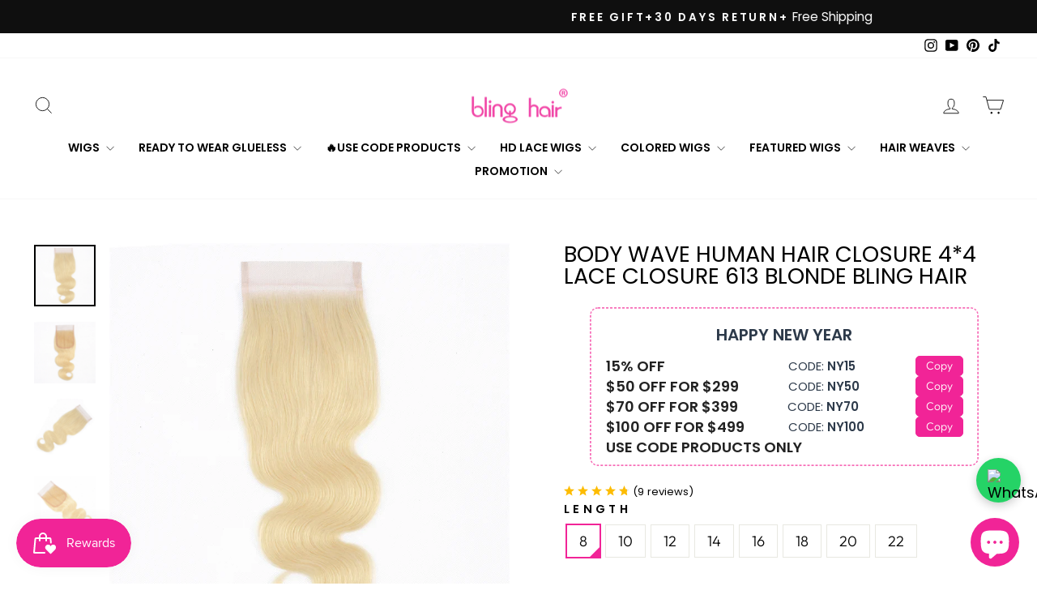

--- FILE ---
content_type: text/html; charset=utf-8
request_url: https://blinghair.com/en-gb/products/body-wave-human-hair-closure-4-4-lace-closure-613-blonde-bling-hair
body_size: 59346
content:
<!doctype html>
<html class="no-js" lang="en" dir="ltr">
<head>
<script>
    function getCookie(cookieName) {
      let cookie = {};
      document.cookie.split(";").forEach(function (el) {
        let [key, value] = el.split("=");
        cookie[key.trim()] = value;
      });
      return cookie[cookieName];
    }
    window.dataLayer = window.dataLayer || [];
    function gtag() { dataLayer.push(arguments); }
    var json_consent_status;
    var cookievalue = JSON.stringify(getCookie("consentstatus"))?.split('\\"');
    //默认意见
    if (cookievalue == undefined) {
      gtag("consent", "default", {
        'region': ['AT', 'BE', 'BG', 'CY', 'CZ', 'DE', 'DK', 'EE', 'ES', 'FI', 'FR', 'GR', 'HR', 'HU', 'IE', 'IS', 'IT',
  'LI', 'LT', 'LU', 'LV', 'MT', 'NL', 'NO', 'PL', 'PT', 'RO', 'SE', 'SI', 'SK'],
        'ad_storage': 'denied',
        'ad_user_data': 'denied',
        'ad_personalization': 'denied',
        'analytics_storage': 'denied',
        'wait_for_update': 500,
      });
    }
    //过往意见
    if (cookievalue != undefined) {
      if ((cookievalue == '"granted"')) {
        gtag("consent", "default", {
          'region': ['AT', 'BE', 'BG', 'CY', 'CZ', 'DE', 'DK', 'EE', 'ES', 'FI', 'FR', 'GR', 'HR', 'HU', 'IE', 'IS', 'IT',
  'LI', 'LT', 'LU', 'LV', 'MT', 'NL', 'NO', 'PL', 'PT', 'RO', 'SE', 'SI', 'SK'],
        'ad_storage': 'denied',
          'ad_storage': 'granted',
          'ad_user_data': 'granted',
          'ad_personalization': 'granted',
          'analytics_storage': 'granted',
          'wait_for_update': 500,
        });
      } else {
        gtag("consent", "default", {
          'region': ['AT', 'BE', 'BG', 'CY', 'CZ', 'DE', 'DK', 'EE', 'ES', 'FI', 'FR', 'GR', 'HR', 'HU', 'IE', 'IS', 'IT',
  'LI', 'LT', 'LU', 'LV', 'MT', 'NL', 'NO', 'PL', 'PT', 'RO', 'SE', 'SI', 'SK'],
        'ad_storage': 'denied',
          'ad_storage': 'denied',
          'ad_user_data': 'denied',
          'ad_personalization': 'denied',
          'analytics_storage': 'denied',
          'wait_for_update': 500,
        });
      }
    }

    function setCookies(json_consent_status) {
      var currentDate = new Date();
      var expirationDate = new Date(currentDate);
      expirationDate.setFullYear(currentDate.getFullYear() + 1);
      var expires = expirationDate.toUTCString();
      document.cookie = "consentstatus=" + json_consent_status + ";expires=" + expires + ";path=/";
    }

    //客户点击拒绝
    document.addEventListener('click', function (e) {
      const dom = e.target.closest('.shopify-pc__banner__btn-decline');
      if (dom === null) return;
      json_consent_status = 'denied';
      setCookies(json_consent_status);
      gtag('consent', 'update', {
        'region': ['AT', 'BE', 'BG', 'CY', 'CZ', 'DE', 'DK', 'EE', 'ES', 'FI', 'FR', 'GR', 'HR', 'HU', 'IE', 'IS', 'IT',
  'LI', 'LT', 'LU', 'LV', 'MT', 'NL', 'NO', 'PL', 'PT', 'RO', 'SE', 'SI', 'SK'],
        'ad_storage': 'denied',
        'ad_storage': 'denied',
        'ad_user_data': 'denied',
        'ad_personalization': 'denied',
        'analytics_storage': 'denied'
      });
    });
    //客户点击授权
    document.addEventListener('click', function (e) {
      const dom = e.target.closest('.shopify-pc__banner__btn-accept');
      if (dom === null) return;
      json_consent_status = 'granted';
      setCookies(json_consent_status);
      gtag('consent', 'update', {
        'region': ['AT', 'BE', 'BG', 'CY', 'CZ', 'DE', 'DK', 'EE', 'ES', 'FI', 'FR', 'GR', 'HR', 'HU', 'IE', 'IS', 'IT',
  'LI', 'LT', 'LU', 'LV', 'MT', 'NL', 'NO', 'PL', 'PT', 'RO', 'SE', 'SI', 'SK'],
        'ad_storage': 'denied',
        'ad_storage': 'granted',
        'ad_user_data': 'granted',
        'ad_personalization': 'granted',
        'analytics_storage': 'granted'
      });
    });
</script>


<!-- Google tag (gtag.js) -->
<script async src="https://www.googletagmanager.com/gtag/js?id=AW-473672051"></script>
<script>
    window.dataLayer = window.dataLayer || [];
    function gtag(){dataLayer.push(arguments);}
    gtag('js', new Date());

    gtag('config', 'AW-473672051');
    gtag('config', 'G-HJGCS68ST2');
</script>

<meta name="google-site-verification" content="9zoFpejGKcNztu2LoG0H5TU4c5OilJbK8FOx_q1ofu0" />
  <meta charset="utf-8">
  <meta http-equiv="X-UA-Compatible" content="IE=edge,chrome=1">
  <meta name="viewport" content="width=device-width,initial-scale=1">
  <meta name="theme-color" content="#111111">
  <link rel="canonical" href="https://blinghair.com/en-gb/products/body-wave-human-hair-closure-4-4-lace-closure-613-blonde-bling-hair">
  <link rel="preconnect" href="https://cdn.shopify.com" crossorigin>
  <link rel="preconnect" href="https://fonts.shopifycdn.com" crossorigin>
  <link rel="dns-prefetch" href="https://productreviews.shopifycdn.com">
  <link rel="dns-prefetch" href="https://ajax.googleapis.com">
  <link rel="dns-prefetch" href="https://maps.googleapis.com">
  <link rel="dns-prefetch" href="https://maps.gstatic.com"><link rel="shortcut icon" href="//blinghair.com/cdn/shop/files/blinghair_5b5f30a9-6ebb-4727-becb-fe90890e87c8_32x32.jpg?v=1698891825" type="image/png" /><title>Body Wave Human Hair Closure 4*4 Lace Closure 613 blonde bling hair
&ndash; Bling Hair
</title>
<meta name="description" content="※HUMAN HAIR TYPE：100% Human Hair and No Shedding and Tangle Free ※Base Material: Swiss Lace and Medium Brown Lace Color ※TEXTURE：Body Wave ※HAIR COLOR:  613 / blonde ※HAIR DENSITY：130% ※PACK: 1 Piece Only And Wholesale Price ※RETURN POLICY：15 Days No Reason Return Policy ※HAIR GRADE: Bling Hair, Virgin Human Hair, Blea"><meta property="og:site_name" content="Bling Hair">
  <meta property="og:url" content="https://blinghair.com/en-gb/products/body-wave-human-hair-closure-4-4-lace-closure-613-blonde-bling-hair">
  <meta property="og:title" content="Body Wave Human Hair Closure 4*4 Lace Closure 613 blonde bling hair">
  <meta property="og:type" content="product">
  <meta property="og:description" content="※HUMAN HAIR TYPE：100% Human Hair and No Shedding and Tangle Free ※Base Material: Swiss Lace and Medium Brown Lace Color ※TEXTURE：Body Wave ※HAIR COLOR:  613 / blonde ※HAIR DENSITY：130% ※PACK: 1 Piece Only And Wholesale Price ※RETURN POLICY：15 Days No Reason Return Policy ※HAIR GRADE: Bling Hair, Virgin Human Hair, Blea"><meta property="og:image" content="http://blinghair.com/cdn/shop/products/IMG_1106.jpg?v=1613101144">
    <meta property="og:image:secure_url" content="https://blinghair.com/cdn/shop/products/IMG_1106.jpg?v=1613101144">
    <meta property="og:image:width" content="930">
    <meta property="og:image:height" content="930"><meta name="twitter:site" content="@">
  <meta name="twitter:card" content="summary_large_image">
  <meta name="twitter:title" content="Body Wave Human Hair Closure 4*4 Lace Closure 613 blonde bling hair">
  <meta name="twitter:description" content="※HUMAN HAIR TYPE：100% Human Hair and No Shedding and Tangle Free ※Base Material: Swiss Lace and Medium Brown Lace Color ※TEXTURE：Body Wave ※HAIR COLOR:  613 / blonde ※HAIR DENSITY：130% ※PACK: 1 Piece Only And Wholesale Price ※RETURN POLICY：15 Days No Reason Return Policy ※HAIR GRADE: Bling Hair, Virgin Human Hair, Blea">
<style data-shopify>@font-face {
  font-family: "Tenor Sans";
  font-weight: 400;
  font-style: normal;
  font-display: swap;
  src: url("//blinghair.com/cdn/fonts/tenor_sans/tenorsans_n4.966071a72c28462a9256039d3e3dc5b0cf314f65.woff2") format("woff2"),
       url("//blinghair.com/cdn/fonts/tenor_sans/tenorsans_n4.2282841d948f9649ba5c3cad6ea46df268141820.woff") format("woff");
}

  @font-face {
  font-family: Outfit;
  font-weight: 300;
  font-style: normal;
  font-display: swap;
  src: url("//blinghair.com/cdn/fonts/outfit/outfit_n3.8c97ae4c4fac7c2ea467a6dc784857f4de7e0e37.woff2") format("woff2"),
       url("//blinghair.com/cdn/fonts/outfit/outfit_n3.b50a189ccde91f9bceee88f207c18c09f0b62a7b.woff") format("woff");
}


  @font-face {
  font-family: Outfit;
  font-weight: 600;
  font-style: normal;
  font-display: swap;
  src: url("//blinghair.com/cdn/fonts/outfit/outfit_n6.dfcbaa80187851df2e8384061616a8eaa1702fdc.woff2") format("woff2"),
       url("//blinghair.com/cdn/fonts/outfit/outfit_n6.88384e9fc3e36038624caccb938f24ea8008a91d.woff") format("woff");
}

  
  
</style><link href="//blinghair.com/cdn/shop/t/104/assets/theme.css?v=167085412581176981351754407847" rel="stylesheet" type="text/css" media="all" />
<style data-shopify>:root {
    --typeHeaderPrimary: "Tenor Sans";
    --typeHeaderFallback: sans-serif;
    --typeHeaderSize: 32px;
    --typeHeaderWeight: 400;
    --typeHeaderLineHeight: 1;
    --typeHeaderSpacing: 0.0em;

    --typeBasePrimary:Outfit;
    --typeBaseFallback:sans-serif;
    --typeBaseSize: 18px;
    --typeBaseWeight: 300;
    --typeBaseSpacing: 0.0em;
    --typeBaseLineHeight: 1.4;
    --typeBaselineHeightMinus01: 1.3;

    --typeCollectionTitle: 20px;

    --iconWeight: 2px;
    --iconLinecaps: miter;

    
        --buttonRadius: 0;
    

    --colorGridOverlayOpacity: 0.1;
    }

    .placeholder-content {
    background-image: linear-gradient(100deg, #ffffff 40%, #f7f7f7 63%, #ffffff 79%);
    }</style><script>
    document.documentElement.className = document.documentElement.className.replace('no-js', 'js');

    window.theme = window.theme || {};
    theme.routes = {
      home: "/en-gb",
      cart: "/en-gb/cart.js",
      cartPage: "/en-gb/cart",
      cartAdd: "/en-gb/cart/add.js",
      cartChange: "/en-gb/cart/change.js",
      search: "/en-gb/search",
      predictiveSearch: "/en-gb/search/suggest"
    };
    theme.strings = {
      soldOut: "Sold Out",
      unavailable: "Unavailable",
      inStockLabel: "In stock, ready to ship",
      oneStockLabel: "Low stock - [count] item left",
      otherStockLabel: "Low stock - [count] items left",
      willNotShipUntil: "Ready to ship [date]",
      willBeInStockAfter: "Back in stock [date]",
      waitingForStock: "Inventory on the way",
      savePrice: "Save [saved_amount]",
      cartEmpty: "Your cart is currently empty.",
      cartTermsConfirmation: "You must agree with the terms and conditions of sales to check out",
      searchCollections: "Collections",
      searchPages: "Pages",
      searchArticles: "Articles",
      productFrom: "from ",
      maxQuantity: "You can only have [quantity] of [title] in your cart."
    };
    theme.settings = {
      cartType: "page",
      isCustomerTemplate: false,
      moneyFormat: "\u003cspan class='money'\u003e${{amount}}\u003c\/span\u003e",
      saveType: "percent",
      productImageSize: "natural",
      productImageCover: false,
      predictiveSearch: true,
      predictiveSearchType: null,
      predictiveSearchVendor: false,
      predictiveSearchPrice: false,
      quickView: true,
      themeName: 'Impulse',
      themeVersion: "7.4.0"
    };
  </script>

  <script>window.performance && window.performance.mark && window.performance.mark('shopify.content_for_header.start');</script><meta name="facebook-domain-verification" content="lz39fboexeelz2u6265d486kcisk01">
<meta name="google-site-verification" content="9zoFpejGKcNztu2LoG0H5TU4c5OilJbK8FOx_q1ofu0">
<meta id="shopify-digital-wallet" name="shopify-digital-wallet" content="/50755240106/digital_wallets/dialog">
<meta name="shopify-checkout-api-token" content="dab7a84e942082f212d69f483d07b200">
<meta id="in-context-paypal-metadata" data-shop-id="50755240106" data-venmo-supported="true" data-environment="production" data-locale="en_US" data-paypal-v4="true" data-currency="USD">
<link rel="alternate" hreflang="x-default" href="https://blinghair.com/products/body-wave-human-hair-closure-4-4-lace-closure-613-blonde-bling-hair">
<link rel="alternate" hreflang="en" href="https://blinghair.com/products/body-wave-human-hair-closure-4-4-lace-closure-613-blonde-bling-hair">
<link rel="alternate" hreflang="en-DE" href="https://blinghair.com/en-de/products/body-wave-human-hair-closure-4-4-lace-closure-613-blonde-bling-hair">
<link rel="alternate" hreflang="en-GB" href="https://blinghair.com/en-gb/products/body-wave-human-hair-closure-4-4-lace-closure-613-blonde-bling-hair">
<link rel="alternate" hreflang="en-CA" href="https://blinghair.com/en-ca/products/body-wave-human-hair-closure-4-4-lace-closure-613-blonde-bling-hair">
<link rel="alternate" hreflang="en-FR" href="https://blinghair.com/en-fr/products/body-wave-human-hair-closure-4-4-lace-closure-613-blonde-bling-hair">
<link rel="alternate" hreflang="fr-FR" href="https://blinghair.com/fr-fr/products/body-wave-human-hair-closure-4-4-lace-closure-613-blonde-bling-hair">
<link rel="alternate" hreflang="en-SE" href="https://blinghair.com/en-se/products/body-wave-human-hair-closure-4-4-lace-closure-613-blonde-bling-hair">
<link rel="alternate" hreflang="en-ES" href="https://blinghair.com/en-es/products/body-wave-human-hair-closure-4-4-lace-closure-613-blonde-bling-hair">
<link rel="alternate" hreflang="es-ES" href="https://blinghair.com/es-es/products/body-wave-human-hair-closure-4-4-lace-closure-613-blonde-bling-hair">
<link rel="alternate" hreflang="en-NL" href="https://blinghair.com/en-nl/products/body-wave-human-hair-closure-4-4-lace-closure-613-blonde-bling-hair">
<link rel="alternate" type="application/json+oembed" href="https://blinghair.com/en-gb/products/body-wave-human-hair-closure-4-4-lace-closure-613-blonde-bling-hair.oembed">
<script async="async" src="/checkouts/internal/preloads.js?locale=en-GB"></script>
<script id="shopify-features" type="application/json">{"accessToken":"dab7a84e942082f212d69f483d07b200","betas":["rich-media-storefront-analytics"],"domain":"blinghair.com","predictiveSearch":true,"shopId":50755240106,"locale":"en"}</script>
<script>var Shopify = Shopify || {};
Shopify.shop = "blinghair888.myshopify.com";
Shopify.locale = "en";
Shopify.currency = {"active":"USD","rate":"1.0"};
Shopify.country = "GB";
Shopify.theme = {"name":"blinghair","id":180861665598,"schema_name":"Impulse","schema_version":"7.4.0","theme_store_id":857,"role":"main"};
Shopify.theme.handle = "null";
Shopify.theme.style = {"id":null,"handle":null};
Shopify.cdnHost = "blinghair.com/cdn";
Shopify.routes = Shopify.routes || {};
Shopify.routes.root = "/en-gb/";</script>
<script type="module">!function(o){(o.Shopify=o.Shopify||{}).modules=!0}(window);</script>
<script>!function(o){function n(){var o=[];function n(){o.push(Array.prototype.slice.apply(arguments))}return n.q=o,n}var t=o.Shopify=o.Shopify||{};t.loadFeatures=n(),t.autoloadFeatures=n()}(window);</script>
<script id="shop-js-analytics" type="application/json">{"pageType":"product"}</script>
<script defer="defer" async type="module" src="//blinghair.com/cdn/shopifycloud/shop-js/modules/v2/client.init-shop-cart-sync_BT-GjEfc.en.esm.js"></script>
<script defer="defer" async type="module" src="//blinghair.com/cdn/shopifycloud/shop-js/modules/v2/chunk.common_D58fp_Oc.esm.js"></script>
<script defer="defer" async type="module" src="//blinghair.com/cdn/shopifycloud/shop-js/modules/v2/chunk.modal_xMitdFEc.esm.js"></script>
<script type="module">
  await import("//blinghair.com/cdn/shopifycloud/shop-js/modules/v2/client.init-shop-cart-sync_BT-GjEfc.en.esm.js");
await import("//blinghair.com/cdn/shopifycloud/shop-js/modules/v2/chunk.common_D58fp_Oc.esm.js");
await import("//blinghair.com/cdn/shopifycloud/shop-js/modules/v2/chunk.modal_xMitdFEc.esm.js");

  window.Shopify.SignInWithShop?.initShopCartSync?.({"fedCMEnabled":true,"windoidEnabled":true});

</script>
<script>(function() {
  var isLoaded = false;
  function asyncLoad() {
    if (isLoaded) return;
    isLoaded = true;
    var urls = ["https:\/\/js.smile.io\/v1\/smile-shopify.js?shop=blinghair888.myshopify.com","\/\/social-login.oxiapps.com\/api\/init?vt=928351\u0026shop=blinghair888.myshopify.com","https:\/\/app.mambasms.com\/forms.js?shop=blinghair888.myshopify.com","https:\/\/cdn2.ryviu.com\/v\/static\/js\/app.js?shop=blinghair888.myshopify.com","\/\/sfo2.digitaloceanspaces.com\/woohoo\/public\/script\/24142\/script.js?1759278677\u0026shop=blinghair888.myshopify.com"];
    for (var i = 0; i < urls.length; i++) {
      var s = document.createElement('script');
      s.type = 'text/javascript';
      s.async = true;
      s.src = urls[i];
      var x = document.getElementsByTagName('script')[0];
      x.parentNode.insertBefore(s, x);
    }
  };
  if(window.attachEvent) {
    window.attachEvent('onload', asyncLoad);
  } else {
    window.addEventListener('load', asyncLoad, false);
  }
})();</script>
<script id="__st">var __st={"a":50755240106,"offset":-28800,"reqid":"64d34806-e72c-49ad-8dcf-5e7a6f36213e-1769304784","pageurl":"blinghair.com\/en-gb\/products\/body-wave-human-hair-closure-4-4-lace-closure-613-blonde-bling-hair","u":"605d4ca9ef51","p":"product","rtyp":"product","rid":6110755717290};</script>
<script>window.ShopifyPaypalV4VisibilityTracking = true;</script>
<script id="captcha-bootstrap">!function(){'use strict';const t='contact',e='account',n='new_comment',o=[[t,t],['blogs',n],['comments',n],[t,'customer']],c=[[e,'customer_login'],[e,'guest_login'],[e,'recover_customer_password'],[e,'create_customer']],r=t=>t.map((([t,e])=>`form[action*='/${t}']:not([data-nocaptcha='true']) input[name='form_type'][value='${e}']`)).join(','),a=t=>()=>t?[...document.querySelectorAll(t)].map((t=>t.form)):[];function s(){const t=[...o],e=r(t);return a(e)}const i='password',u='form_key',d=['recaptcha-v3-token','g-recaptcha-response','h-captcha-response',i],f=()=>{try{return window.sessionStorage}catch{return}},m='__shopify_v',_=t=>t.elements[u];function p(t,e,n=!1){try{const o=window.sessionStorage,c=JSON.parse(o.getItem(e)),{data:r}=function(t){const{data:e,action:n}=t;return t[m]||n?{data:e,action:n}:{data:t,action:n}}(c);for(const[e,n]of Object.entries(r))t.elements[e]&&(t.elements[e].value=n);n&&o.removeItem(e)}catch(o){console.error('form repopulation failed',{error:o})}}const l='form_type',E='cptcha';function T(t){t.dataset[E]=!0}const w=window,h=w.document,L='Shopify',v='ce_forms',y='captcha';let A=!1;((t,e)=>{const n=(g='f06e6c50-85a8-45c8-87d0-21a2b65856fe',I='https://cdn.shopify.com/shopifycloud/storefront-forms-hcaptcha/ce_storefront_forms_captcha_hcaptcha.v1.5.2.iife.js',D={infoText:'Protected by hCaptcha',privacyText:'Privacy',termsText:'Terms'},(t,e,n)=>{const o=w[L][v],c=o.bindForm;if(c)return c(t,g,e,D).then(n);var r;o.q.push([[t,g,e,D],n]),r=I,A||(h.body.append(Object.assign(h.createElement('script'),{id:'captcha-provider',async:!0,src:r})),A=!0)});var g,I,D;w[L]=w[L]||{},w[L][v]=w[L][v]||{},w[L][v].q=[],w[L][y]=w[L][y]||{},w[L][y].protect=function(t,e){n(t,void 0,e),T(t)},Object.freeze(w[L][y]),function(t,e,n,w,h,L){const[v,y,A,g]=function(t,e,n){const i=e?o:[],u=t?c:[],d=[...i,...u],f=r(d),m=r(i),_=r(d.filter((([t,e])=>n.includes(e))));return[a(f),a(m),a(_),s()]}(w,h,L),I=t=>{const e=t.target;return e instanceof HTMLFormElement?e:e&&e.form},D=t=>v().includes(t);t.addEventListener('submit',(t=>{const e=I(t);if(!e)return;const n=D(e)&&!e.dataset.hcaptchaBound&&!e.dataset.recaptchaBound,o=_(e),c=g().includes(e)&&(!o||!o.value);(n||c)&&t.preventDefault(),c&&!n&&(function(t){try{if(!f())return;!function(t){const e=f();if(!e)return;const n=_(t);if(!n)return;const o=n.value;o&&e.removeItem(o)}(t);const e=Array.from(Array(32),(()=>Math.random().toString(36)[2])).join('');!function(t,e){_(t)||t.append(Object.assign(document.createElement('input'),{type:'hidden',name:u})),t.elements[u].value=e}(t,e),function(t,e){const n=f();if(!n)return;const o=[...t.querySelectorAll(`input[type='${i}']`)].map((({name:t})=>t)),c=[...d,...o],r={};for(const[a,s]of new FormData(t).entries())c.includes(a)||(r[a]=s);n.setItem(e,JSON.stringify({[m]:1,action:t.action,data:r}))}(t,e)}catch(e){console.error('failed to persist form',e)}}(e),e.submit())}));const S=(t,e)=>{t&&!t.dataset[E]&&(n(t,e.some((e=>e===t))),T(t))};for(const o of['focusin','change'])t.addEventListener(o,(t=>{const e=I(t);D(e)&&S(e,y())}));const B=e.get('form_key'),M=e.get(l),P=B&&M;t.addEventListener('DOMContentLoaded',(()=>{const t=y();if(P)for(const e of t)e.elements[l].value===M&&p(e,B);[...new Set([...A(),...v().filter((t=>'true'===t.dataset.shopifyCaptcha))])].forEach((e=>S(e,t)))}))}(h,new URLSearchParams(w.location.search),n,t,e,['guest_login'])})(!0,!0)}();</script>
<script integrity="sha256-4kQ18oKyAcykRKYeNunJcIwy7WH5gtpwJnB7kiuLZ1E=" data-source-attribution="shopify.loadfeatures" defer="defer" src="//blinghair.com/cdn/shopifycloud/storefront/assets/storefront/load_feature-a0a9edcb.js" crossorigin="anonymous"></script>
<script data-source-attribution="shopify.dynamic_checkout.dynamic.init">var Shopify=Shopify||{};Shopify.PaymentButton=Shopify.PaymentButton||{isStorefrontPortableWallets:!0,init:function(){window.Shopify.PaymentButton.init=function(){};var t=document.createElement("script");t.src="https://blinghair.com/cdn/shopifycloud/portable-wallets/latest/portable-wallets.en.js",t.type="module",document.head.appendChild(t)}};
</script>
<script data-source-attribution="shopify.dynamic_checkout.buyer_consent">
  function portableWalletsHideBuyerConsent(e){var t=document.getElementById("shopify-buyer-consent"),n=document.getElementById("shopify-subscription-policy-button");t&&n&&(t.classList.add("hidden"),t.setAttribute("aria-hidden","true"),n.removeEventListener("click",e))}function portableWalletsShowBuyerConsent(e){var t=document.getElementById("shopify-buyer-consent"),n=document.getElementById("shopify-subscription-policy-button");t&&n&&(t.classList.remove("hidden"),t.removeAttribute("aria-hidden"),n.addEventListener("click",e))}window.Shopify?.PaymentButton&&(window.Shopify.PaymentButton.hideBuyerConsent=portableWalletsHideBuyerConsent,window.Shopify.PaymentButton.showBuyerConsent=portableWalletsShowBuyerConsent);
</script>
<script>
  function portableWalletsCleanup(e){e&&e.src&&console.error("Failed to load portable wallets script "+e.src);var t=document.querySelectorAll("shopify-accelerated-checkout .shopify-payment-button__skeleton, shopify-accelerated-checkout-cart .wallet-cart-button__skeleton"),e=document.getElementById("shopify-buyer-consent");for(let e=0;e<t.length;e++)t[e].remove();e&&e.remove()}function portableWalletsNotLoadedAsModule(e){e instanceof ErrorEvent&&"string"==typeof e.message&&e.message.includes("import.meta")&&"string"==typeof e.filename&&e.filename.includes("portable-wallets")&&(window.removeEventListener("error",portableWalletsNotLoadedAsModule),window.Shopify.PaymentButton.failedToLoad=e,"loading"===document.readyState?document.addEventListener("DOMContentLoaded",window.Shopify.PaymentButton.init):window.Shopify.PaymentButton.init())}window.addEventListener("error",portableWalletsNotLoadedAsModule);
</script>

<script type="module" src="https://blinghair.com/cdn/shopifycloud/portable-wallets/latest/portable-wallets.en.js" onError="portableWalletsCleanup(this)" crossorigin="anonymous"></script>
<script nomodule>
  document.addEventListener("DOMContentLoaded", portableWalletsCleanup);
</script>

<script id='scb4127' type='text/javascript' async='' src='https://blinghair.com/cdn/shopifycloud/privacy-banner/storefront-banner.js'></script><link id="shopify-accelerated-checkout-styles" rel="stylesheet" media="screen" href="https://blinghair.com/cdn/shopifycloud/portable-wallets/latest/accelerated-checkout-backwards-compat.css" crossorigin="anonymous">
<style id="shopify-accelerated-checkout-cart">
        #shopify-buyer-consent {
  margin-top: 1em;
  display: inline-block;
  width: 100%;
}

#shopify-buyer-consent.hidden {
  display: none;
}

#shopify-subscription-policy-button {
  background: none;
  border: none;
  padding: 0;
  text-decoration: underline;
  font-size: inherit;
  cursor: pointer;
}

#shopify-subscription-policy-button::before {
  box-shadow: none;
}

      </style>

<script>window.performance && window.performance.mark && window.performance.mark('shopify.content_for_header.end');</script>

  <script src="//blinghair.com/cdn/shop/t/104/assets/vendor-scripts-v11.js" defer="defer"></script><script src="//blinghair.com/cdn/shop/t/104/assets/theme.js?v=66447858802808184731754028491" defer="defer"></script>

<!-- Custom fonts -->
<link href="https://fonts.googleapis.com/css2?family=Playfair+Display:wght@600&family=Poppins:wght@400;600&display=swap" rel="stylesheet">

 <script src="https://cdn.shopify.com/s/files/1/0507/5524/0106/files/jquery-3.7.1.slim.min.js?v=1761277856" ></script>
<!-- BEGIN app block: shopify://apps/epa-easy-product-addons/blocks/speedup_link/0099190e-a0cb-49e7-8d26-026c9d26f337 --><!-- BEGIN app snippet: sg_product -->

<script>
  window["sg_addon_master_id"]="6110755717290";
  window["sgAddonCollectionMetaAddons"]=  { collection_id:435145605438,"addons":[{"handle":"service","priority":1,"text_field":0},{"handle":"gift-pack-for-graduation-season","priority":2,"text_field":0},{"handle":"super-sale-13x4-13x6-lace-front-human-hair-wigs-reddish-ginger-brown-straight-33","priority":3,"text_field":0},{"handle":"bling-hair-13x4-13x6-lace-frontal-wig-straight-human-hair-180-density","priority":4,"text_field":0}],"is_group":0,"is_active":1,"groups":[],"mt_addon_hash":"Et7sjvHFPg","collection_priority":3} 
  
      var isSgAddonRequest = { collection_id:435145605438,"addons":[{"handle":"service","priority":1,"text_field":0},{"handle":"gift-pack-for-graduation-season","priority":2,"text_field":0},{"handle":"super-sale-13x4-13x6-lace-front-human-hair-wigs-reddish-ginger-brown-straight-33","priority":3,"text_field":0},{"handle":"bling-hair-13x4-13x6-lace-frontal-wig-straight-human-hair-180-density","priority":4,"text_field":0}],"is_group":0,"is_active":1,"groups":[],"mt_addon_hash":"Et7sjvHFPg","collection_priority":3};
      var sgAddon_master_json = {"id":6110755717290,"title":"Body Wave Human Hair Closure 4*4 Lace Closure 613 blonde bling hair","handle":"body-wave-human-hair-closure-4-4-lace-closure-613-blonde-bling-hair","description":"\u003cp data-mce-fragment=\"1\"\u003e\u003cspan data-mce-fragment=\"1\"\u003e※\u003cstrong data-mce-fragment=\"1\"\u003eHUMAN HAIR TYPE\u003c\/strong\u003e\u003c\/span\u003e\u003cstrong data-mce-fragment=\"1\"\u003e：\u003c\/strong\u003e\u003cspan data-mce-fragment=\"1\"\u003e100% Human Hair and No Shedding and Tangle Free\u003c\/span\u003e\u003cbr data-mce-fragment=\"1\"\u003e\u003c\/p\u003e\n\u003cp data-mce-fragment=\"1\"\u003e\u003cspan data-spm-anchor-id=\"a2g0o.detail.0.i19.620e140apBSpjN\" class=\"property-title\"\u003e※\u003cstrong\u003eBase Material\u003c\/strong\u003e: \u003c\/span\u003e\u003cspan title=\"Swiss Lace\" class=\"property-desc line-limit-length\"\u003eSwiss Lace and \u003cspan data-mce-fragment=\"1\"\u003eMedium Brown Lace Color\u003c\/span\u003e\u003c\/span\u003e\u003c\/p\u003e\n\u003cp data-mce-fragment=\"1\"\u003e\u003cspan data-mce-fragment=\"1\"\u003e※\u003c\/span\u003e\u003cspan data-mce-fragment=\"1\"\u003e\u003cstrong data-mce-fragment=\"1\"\u003eTEXTURE\u003c\/strong\u003e\u003cstrong data-mce-fragment=\"1\"\u003e：\u003c\/strong\u003eBody Wave\u003c\/span\u003e\u003c\/p\u003e\n\u003cp data-mce-fragment=\"1\"\u003e\u003cspan data-mce-fragment=\"1\"\u003e※\u003cstrong data-mce-fragment=\"1\"\u003eHAIR COLOR\u003c\/strong\u003e\u003c\/span\u003e\u003cstrong data-mce-fragment=\"1\"\u003e:\u003c\/strong\u003e\u003cspan data-mce-fragment=\"1\"\u003e  613 \/ blonde\u003c\/span\u003e\u003c\/p\u003e\n\u003cp data-mce-fragment=\"1\"\u003e\u003cspan data-mce-fragment=\"1\"\u003e※\u003cstrong data-mce-fragment=\"1\"\u003eHAIR DENSITY：\u003c\/strong\u003e130%\u003c\/span\u003e\u003c\/p\u003e\n\u003cp data-mce-fragment=\"1\"\u003e\u003cspan data-mce-fragment=\"1\"\u003e※\u003cstrong data-mce-fragment=\"1\"\u003ePACK:\u003c\/strong\u003e 1 Piece Only And Wholesale Price\u003c\/span\u003e\u003cbr data-mce-fragment=\"1\"\u003e\u003c\/p\u003e\n\u003cp data-mce-fragment=\"1\"\u003e\u003cspan data-mce-fragment=\"1\"\u003e※\u003cstrong data-mce-fragment=\"1\"\u003eRETURN POLICY：\u003c\/strong\u003e15 Days No Reason Return Policy\u003c\/span\u003e\u003cbr data-mce-fragment=\"1\"\u003e\u003c\/p\u003e\n\u003cp data-mce-fragment=\"1\"\u003e\u003cspan data-mce-fragment=\"1\"\u003e※\u003cstrong data-mce-fragment=\"1\"\u003eHAIR GRADE\u003c\/strong\u003e\u003c\/span\u003e\u003cstrong data-mce-fragment=\"1\"\u003e:\u003c\/strong\u003e\u003cspan data-mce-fragment=\"1\"\u003e Bling Hair, Virgin Human Hair, Bleach\/Dye Friendly\u003c\/span\u003e\u003cbr data-mce-fragment=\"1\"\u003e\u003c\/p\u003e\n\u003cp data-mce-fragment=\"1\"\u003e\u003cspan data-mce-fragment=\"1\"\u003e※\u003c\/span\u003e\u003cstrong data-mce-fragment=\"1\"\u003eHAIR LENGTH:\u003c\/strong\u003e\u003cspan data-mce-fragment=\"1\"\u003e 8 inches-22 inches is available, Very Soft, Healthy and thick\u003c\/span\u003e\u003cbr data-mce-fragment=\"1\"\u003e\u003c\/p\u003e\n\u003cp data-mce-fragment=\"1\"\u003e\u003cspan data-mce-fragment=\"1\"\u003e※\u003cstrong data-mce-fragment=\"1\"\u003eSHIPPING：\u003c\/strong\u003e Fast And Free  By FedEx\/DHL, 3-5 Working Days ， Shipped within 24 Hours\u003c\/span\u003e\u003c\/p\u003e","published_at":"2020-12-07T21:50:16-08:00","created_at":"2020-12-07T21:48:49-08:00","vendor":"bling hair","type":"613 blonde 4x4 lace closure","tags":["613 Lace Closure","blonde","colors","feed-age group-adult","feed-agegroup-adult","feed-color-blonde","feed-color-honey blonde","feed-gender-female","gold","golden","honey blonde"],"price":7031,"price_min":7031,"price_max":12407,"available":true,"price_varies":true,"compare_at_price":14061,"compare_at_price_min":14061,"compare_at_price_max":24814,"compare_at_price_varies":true,"variants":[{"id":37706020192426,"title":"8 \/ Free Part","option1":"8","option2":"Free Part","option3":null,"sku":null,"requires_shipping":true,"taxable":false,"featured_image":null,"available":true,"name":"Body Wave Human Hair Closure 4*4 Lace Closure 613 blonde bling hair - 8 \/ Free Part","public_title":"8 \/ Free Part","options":["8","Free Part"],"price":7031,"weight":0,"compare_at_price":14061,"inventory_management":"shopify","barcode":null,"requires_selling_plan":false,"selling_plan_allocations":[]},{"id":37706020225194,"title":"8 \/ Middle Part","option1":"8","option2":"Middle Part","option3":null,"sku":null,"requires_shipping":true,"taxable":false,"featured_image":null,"available":true,"name":"Body Wave Human Hair Closure 4*4 Lace Closure 613 blonde bling hair - 8 \/ Middle Part","public_title":"8 \/ Middle Part","options":["8","Middle Part"],"price":7031,"weight":0,"compare_at_price":14061,"inventory_management":"shopify","barcode":null,"requires_selling_plan":false,"selling_plan_allocations":[]},{"id":37706020257962,"title":"8 \/ Three Part","option1":"8","option2":"Three Part","option3":null,"sku":null,"requires_shipping":true,"taxable":false,"featured_image":null,"available":true,"name":"Body Wave Human Hair Closure 4*4 Lace Closure 613 blonde bling hair - 8 \/ Three Part","public_title":"8 \/ Three Part","options":["8","Three Part"],"price":7031,"weight":0,"compare_at_price":14061,"inventory_management":"shopify","barcode":null,"requires_selling_plan":false,"selling_plan_allocations":[]},{"id":37706020290730,"title":"10 \/ Free Part","option1":"10","option2":"Free Part","option3":null,"sku":null,"requires_shipping":true,"taxable":false,"featured_image":null,"available":true,"name":"Body Wave Human Hair Closure 4*4 Lace Closure 613 blonde bling hair - 10 \/ Free Part","public_title":"10 \/ Free Part","options":["10","Free Part"],"price":7444,"weight":0,"compare_at_price":14888,"inventory_management":"shopify","barcode":null,"requires_selling_plan":false,"selling_plan_allocations":[]},{"id":37706020323498,"title":"10 \/ Middle Part","option1":"10","option2":"Middle Part","option3":null,"sku":null,"requires_shipping":true,"taxable":false,"featured_image":null,"available":true,"name":"Body Wave Human Hair Closure 4*4 Lace Closure 613 blonde bling hair - 10 \/ Middle Part","public_title":"10 \/ Middle Part","options":["10","Middle Part"],"price":7444,"weight":0,"compare_at_price":14888,"inventory_management":"shopify","barcode":null,"requires_selling_plan":false,"selling_plan_allocations":[]},{"id":37706020356266,"title":"10 \/ Three Part","option1":"10","option2":"Three Part","option3":null,"sku":null,"requires_shipping":true,"taxable":false,"featured_image":null,"available":true,"name":"Body Wave Human Hair Closure 4*4 Lace Closure 613 blonde bling hair - 10 \/ Three Part","public_title":"10 \/ Three Part","options":["10","Three Part"],"price":7444,"weight":0,"compare_at_price":14888,"inventory_management":"shopify","barcode":null,"requires_selling_plan":false,"selling_plan_allocations":[]},{"id":37706020389034,"title":"12 \/ Free Part","option1":"12","option2":"Free Part","option3":null,"sku":null,"requires_shipping":true,"taxable":false,"featured_image":null,"available":true,"name":"Body Wave Human Hair Closure 4*4 Lace Closure 613 blonde bling hair - 12 \/ Free Part","public_title":"12 \/ Free Part","options":["12","Free Part"],"price":7858,"weight":0,"compare_at_price":15715,"inventory_management":"shopify","barcode":null,"requires_selling_plan":false,"selling_plan_allocations":[]},{"id":37706020421802,"title":"12 \/ Middle Part","option1":"12","option2":"Middle Part","option3":null,"sku":null,"requires_shipping":true,"taxable":false,"featured_image":null,"available":true,"name":"Body Wave Human Hair Closure 4*4 Lace Closure 613 blonde bling hair - 12 \/ Middle Part","public_title":"12 \/ Middle Part","options":["12","Middle Part"],"price":7858,"weight":0,"compare_at_price":15715,"inventory_management":"shopify","barcode":null,"requires_selling_plan":false,"selling_plan_allocations":[]},{"id":37706020454570,"title":"12 \/ Three Part","option1":"12","option2":"Three Part","option3":null,"sku":null,"requires_shipping":true,"taxable":false,"featured_image":null,"available":true,"name":"Body Wave Human Hair Closure 4*4 Lace Closure 613 blonde bling hair - 12 \/ Three Part","public_title":"12 \/ Three Part","options":["12","Three Part"],"price":7858,"weight":0,"compare_at_price":15715,"inventory_management":"shopify","barcode":null,"requires_selling_plan":false,"selling_plan_allocations":[]},{"id":37706020487338,"title":"14 \/ Free Part","option1":"14","option2":"Free Part","option3":null,"sku":null,"requires_shipping":true,"taxable":false,"featured_image":null,"available":true,"name":"Body Wave Human Hair Closure 4*4 Lace Closure 613 blonde bling hair - 14 \/ Free Part","public_title":"14 \/ Free Part","options":["14","Free Part"],"price":8685,"weight":0,"compare_at_price":17370,"inventory_management":"shopify","barcode":null,"requires_selling_plan":false,"selling_plan_allocations":[]},{"id":37706020520106,"title":"14 \/ Middle Part","option1":"14","option2":"Middle Part","option3":null,"sku":null,"requires_shipping":true,"taxable":false,"featured_image":null,"available":true,"name":"Body Wave Human Hair Closure 4*4 Lace Closure 613 blonde bling hair - 14 \/ Middle Part","public_title":"14 \/ Middle Part","options":["14","Middle Part"],"price":8685,"weight":0,"compare_at_price":17370,"inventory_management":"shopify","barcode":null,"requires_selling_plan":false,"selling_plan_allocations":[]},{"id":37706020552874,"title":"14 \/ Three Part","option1":"14","option2":"Three Part","option3":null,"sku":null,"requires_shipping":true,"taxable":false,"featured_image":null,"available":true,"name":"Body Wave Human Hair Closure 4*4 Lace Closure 613 blonde bling hair - 14 \/ Three Part","public_title":"14 \/ Three Part","options":["14","Three Part"],"price":8685,"weight":0,"compare_at_price":17370,"inventory_management":"shopify","barcode":null,"requires_selling_plan":false,"selling_plan_allocations":[]},{"id":37706020585642,"title":"16 \/ Free Part","option1":"16","option2":"Free Part","option3":null,"sku":null,"requires_shipping":true,"taxable":false,"featured_image":null,"available":true,"name":"Body Wave Human Hair Closure 4*4 Lace Closure 613 blonde bling hair - 16 \/ Free Part","public_title":"16 \/ Free Part","options":["16","Free Part"],"price":9926,"weight":0,"compare_at_price":19851,"inventory_management":"shopify","barcode":null,"requires_selling_plan":false,"selling_plan_allocations":[]},{"id":37706020618410,"title":"16 \/ Middle Part","option1":"16","option2":"Middle Part","option3":null,"sku":null,"requires_shipping":true,"taxable":false,"featured_image":null,"available":true,"name":"Body Wave Human Hair Closure 4*4 Lace Closure 613 blonde bling hair - 16 \/ Middle Part","public_title":"16 \/ Middle Part","options":["16","Middle Part"],"price":9926,"weight":0,"compare_at_price":19851,"inventory_management":"shopify","barcode":null,"requires_selling_plan":false,"selling_plan_allocations":[]},{"id":37706020651178,"title":"16 \/ Three Part","option1":"16","option2":"Three Part","option3":null,"sku":null,"requires_shipping":true,"taxable":false,"featured_image":null,"available":true,"name":"Body Wave Human Hair Closure 4*4 Lace Closure 613 blonde bling hair - 16 \/ Three Part","public_title":"16 \/ Three Part","options":["16","Three Part"],"price":9926,"weight":0,"compare_at_price":19851,"inventory_management":"shopify","barcode":null,"requires_selling_plan":false,"selling_plan_allocations":[]},{"id":37706020683946,"title":"18 \/ Free Part","option1":"18","option2":"Free Part","option3":null,"sku":null,"requires_shipping":true,"taxable":false,"featured_image":null,"available":true,"name":"Body Wave Human Hair Closure 4*4 Lace Closure 613 blonde bling hair - 18 \/ Free Part","public_title":"18 \/ Free Part","options":["18","Free Part"],"price":10753,"weight":0,"compare_at_price":21505,"inventory_management":"shopify","barcode":null,"requires_selling_plan":false,"selling_plan_allocations":[]},{"id":37706020716714,"title":"18 \/ Middle Part","option1":"18","option2":"Middle Part","option3":null,"sku":null,"requires_shipping":true,"taxable":false,"featured_image":null,"available":true,"name":"Body Wave Human Hair Closure 4*4 Lace Closure 613 blonde bling hair - 18 \/ Middle Part","public_title":"18 \/ Middle Part","options":["18","Middle Part"],"price":10753,"weight":0,"compare_at_price":21505,"inventory_management":"shopify","barcode":null,"requires_selling_plan":false,"selling_plan_allocations":[]},{"id":37706020749482,"title":"18 \/ Three Part","option1":"18","option2":"Three Part","option3":null,"sku":null,"requires_shipping":true,"taxable":false,"featured_image":null,"available":true,"name":"Body Wave Human Hair Closure 4*4 Lace Closure 613 blonde bling hair - 18 \/ Three Part","public_title":"18 \/ Three Part","options":["18","Three Part"],"price":10753,"weight":0,"compare_at_price":21505,"inventory_management":"shopify","barcode":null,"requires_selling_plan":false,"selling_plan_allocations":[]},{"id":37706020782250,"title":"20 \/ Free Part","option1":"20","option2":"Free Part","option3":null,"sku":null,"requires_shipping":true,"taxable":false,"featured_image":null,"available":true,"name":"Body Wave Human Hair Closure 4*4 Lace Closure 613 blonde bling hair - 20 \/ Free Part","public_title":"20 \/ Free Part","options":["20","Free Part"],"price":11580,"weight":0,"compare_at_price":23160,"inventory_management":"shopify","barcode":null,"requires_selling_plan":false,"selling_plan_allocations":[]},{"id":37706020815018,"title":"20 \/ Middle Part","option1":"20","option2":"Middle Part","option3":null,"sku":null,"requires_shipping":true,"taxable":false,"featured_image":null,"available":true,"name":"Body Wave Human Hair Closure 4*4 Lace Closure 613 blonde bling hair - 20 \/ Middle Part","public_title":"20 \/ Middle Part","options":["20","Middle Part"],"price":11580,"weight":0,"compare_at_price":23160,"inventory_management":"shopify","barcode":null,"requires_selling_plan":false,"selling_plan_allocations":[]},{"id":37706020847786,"title":"20 \/ Three Part","option1":"20","option2":"Three Part","option3":null,"sku":null,"requires_shipping":true,"taxable":false,"featured_image":null,"available":true,"name":"Body Wave Human Hair Closure 4*4 Lace Closure 613 blonde bling hair - 20 \/ Three Part","public_title":"20 \/ Three Part","options":["20","Three Part"],"price":11580,"weight":0,"compare_at_price":23160,"inventory_management":"shopify","barcode":null,"requires_selling_plan":false,"selling_plan_allocations":[]},{"id":37706020880554,"title":"22 \/ Free Part","option1":"22","option2":"Free Part","option3":null,"sku":null,"requires_shipping":true,"taxable":false,"featured_image":null,"available":true,"name":"Body Wave Human Hair Closure 4*4 Lace Closure 613 blonde bling hair - 22 \/ Free Part","public_title":"22 \/ Free Part","options":["22","Free Part"],"price":12407,"weight":0,"compare_at_price":24814,"inventory_management":"shopify","barcode":null,"requires_selling_plan":false,"selling_plan_allocations":[]},{"id":37706020946090,"title":"22 \/ Middle Part","option1":"22","option2":"Middle Part","option3":null,"sku":null,"requires_shipping":true,"taxable":false,"featured_image":null,"available":true,"name":"Body Wave Human Hair Closure 4*4 Lace Closure 613 blonde bling hair - 22 \/ Middle Part","public_title":"22 \/ Middle Part","options":["22","Middle Part"],"price":12407,"weight":0,"compare_at_price":24814,"inventory_management":"shopify","barcode":null,"requires_selling_plan":false,"selling_plan_allocations":[]},{"id":37706021044394,"title":"22 \/ Three Part","option1":"22","option2":"Three Part","option3":null,"sku":null,"requires_shipping":true,"taxable":false,"featured_image":null,"available":true,"name":"Body Wave Human Hair Closure 4*4 Lace Closure 613 blonde bling hair - 22 \/ Three Part","public_title":"22 \/ Three Part","options":["22","Three Part"],"price":12407,"weight":0,"compare_at_price":24814,"inventory_management":"shopify","barcode":null,"requires_selling_plan":false,"selling_plan_allocations":[]}],"images":["\/\/blinghair.com\/cdn\/shop\/products\/IMG_1106.jpg?v=1613101144","\/\/blinghair.com\/cdn\/shop\/products\/IMG_1110.jpg?v=1613101146","\/\/blinghair.com\/cdn\/shop\/products\/IMG_1105.jpg?v=1613101147","\/\/blinghair.com\/cdn\/shop\/products\/IMG_1114.jpg?v=1613101151"],"featured_image":"\/\/blinghair.com\/cdn\/shop\/products\/IMG_1106.jpg?v=1613101144","options":["Length","Lace Part"],"media":[{"alt":"Body Wave Human Hair Closure 4*4 Lace Closure 613 blonde bling hair - Bling Hair","id":15133620306090,"position":1,"preview_image":{"aspect_ratio":1.0,"height":930,"width":930,"src":"\/\/blinghair.com\/cdn\/shop\/products\/IMG_1106.jpg?v=1613101144"},"aspect_ratio":1.0,"height":930,"media_type":"image","src":"\/\/blinghair.com\/cdn\/shop\/products\/IMG_1106.jpg?v=1613101144","width":930},{"alt":"Body Wave Human Hair Closure 4*4 Lace Closure 613 blonde bling hair - Bling Hair","id":15133620437162,"position":2,"preview_image":{"aspect_ratio":1.0,"height":930,"width":930,"src":"\/\/blinghair.com\/cdn\/shop\/products\/IMG_1110.jpg?v=1613101146"},"aspect_ratio":1.0,"height":930,"media_type":"image","src":"\/\/blinghair.com\/cdn\/shop\/products\/IMG_1110.jpg?v=1613101146","width":930},{"alt":"Body Wave Human Hair Closure 4*4 Lace Closure 613 blonde bling hair - Bling Hair","id":15133620994218,"position":3,"preview_image":{"aspect_ratio":1.0,"height":930,"width":930,"src":"\/\/blinghair.com\/cdn\/shop\/products\/IMG_1105.jpg?v=1613101147"},"aspect_ratio":1.0,"height":930,"media_type":"image","src":"\/\/blinghair.com\/cdn\/shop\/products\/IMG_1105.jpg?v=1613101147","width":930},{"alt":"Body Wave Human Hair Closure 4*4 Lace Closure 613 blonde bling hair - Bling Hair","id":15133621158058,"position":4,"preview_image":{"aspect_ratio":1.0,"height":930,"width":930,"src":"\/\/blinghair.com\/cdn\/shop\/products\/IMG_1114.jpg?v=1613101151"},"aspect_ratio":1.0,"height":930,"media_type":"image","src":"\/\/blinghair.com\/cdn\/shop\/products\/IMG_1114.jpg?v=1613101151","width":930}],"requires_selling_plan":false,"selling_plan_groups":[],"content":"\u003cp data-mce-fragment=\"1\"\u003e\u003cspan data-mce-fragment=\"1\"\u003e※\u003cstrong data-mce-fragment=\"1\"\u003eHUMAN HAIR TYPE\u003c\/strong\u003e\u003c\/span\u003e\u003cstrong data-mce-fragment=\"1\"\u003e：\u003c\/strong\u003e\u003cspan data-mce-fragment=\"1\"\u003e100% Human Hair and No Shedding and Tangle Free\u003c\/span\u003e\u003cbr data-mce-fragment=\"1\"\u003e\u003c\/p\u003e\n\u003cp data-mce-fragment=\"1\"\u003e\u003cspan data-spm-anchor-id=\"a2g0o.detail.0.i19.620e140apBSpjN\" class=\"property-title\"\u003e※\u003cstrong\u003eBase Material\u003c\/strong\u003e: \u003c\/span\u003e\u003cspan title=\"Swiss Lace\" class=\"property-desc line-limit-length\"\u003eSwiss Lace and \u003cspan data-mce-fragment=\"1\"\u003eMedium Brown Lace Color\u003c\/span\u003e\u003c\/span\u003e\u003c\/p\u003e\n\u003cp data-mce-fragment=\"1\"\u003e\u003cspan data-mce-fragment=\"1\"\u003e※\u003c\/span\u003e\u003cspan data-mce-fragment=\"1\"\u003e\u003cstrong data-mce-fragment=\"1\"\u003eTEXTURE\u003c\/strong\u003e\u003cstrong data-mce-fragment=\"1\"\u003e：\u003c\/strong\u003eBody Wave\u003c\/span\u003e\u003c\/p\u003e\n\u003cp data-mce-fragment=\"1\"\u003e\u003cspan data-mce-fragment=\"1\"\u003e※\u003cstrong data-mce-fragment=\"1\"\u003eHAIR COLOR\u003c\/strong\u003e\u003c\/span\u003e\u003cstrong data-mce-fragment=\"1\"\u003e:\u003c\/strong\u003e\u003cspan data-mce-fragment=\"1\"\u003e  613 \/ blonde\u003c\/span\u003e\u003c\/p\u003e\n\u003cp data-mce-fragment=\"1\"\u003e\u003cspan data-mce-fragment=\"1\"\u003e※\u003cstrong data-mce-fragment=\"1\"\u003eHAIR DENSITY：\u003c\/strong\u003e130%\u003c\/span\u003e\u003c\/p\u003e\n\u003cp data-mce-fragment=\"1\"\u003e\u003cspan data-mce-fragment=\"1\"\u003e※\u003cstrong data-mce-fragment=\"1\"\u003ePACK:\u003c\/strong\u003e 1 Piece Only And Wholesale Price\u003c\/span\u003e\u003cbr data-mce-fragment=\"1\"\u003e\u003c\/p\u003e\n\u003cp data-mce-fragment=\"1\"\u003e\u003cspan data-mce-fragment=\"1\"\u003e※\u003cstrong data-mce-fragment=\"1\"\u003eRETURN POLICY：\u003c\/strong\u003e15 Days No Reason Return Policy\u003c\/span\u003e\u003cbr data-mce-fragment=\"1\"\u003e\u003c\/p\u003e\n\u003cp data-mce-fragment=\"1\"\u003e\u003cspan data-mce-fragment=\"1\"\u003e※\u003cstrong data-mce-fragment=\"1\"\u003eHAIR GRADE\u003c\/strong\u003e\u003c\/span\u003e\u003cstrong data-mce-fragment=\"1\"\u003e:\u003c\/strong\u003e\u003cspan data-mce-fragment=\"1\"\u003e Bling Hair, Virgin Human Hair, Bleach\/Dye Friendly\u003c\/span\u003e\u003cbr data-mce-fragment=\"1\"\u003e\u003c\/p\u003e\n\u003cp data-mce-fragment=\"1\"\u003e\u003cspan data-mce-fragment=\"1\"\u003e※\u003c\/span\u003e\u003cstrong data-mce-fragment=\"1\"\u003eHAIR LENGTH:\u003c\/strong\u003e\u003cspan data-mce-fragment=\"1\"\u003e 8 inches-22 inches is available, Very Soft, Healthy and thick\u003c\/span\u003e\u003cbr data-mce-fragment=\"1\"\u003e\u003c\/p\u003e\n\u003cp data-mce-fragment=\"1\"\u003e\u003cspan data-mce-fragment=\"1\"\u003e※\u003cstrong data-mce-fragment=\"1\"\u003eSHIPPING：\u003c\/strong\u003e Fast And Free  By FedEx\/DHL, 3-5 Working Days ， Shipped within 24 Hours\u003c\/span\u003e\u003c\/p\u003e"};
  
</script>

<!-- END app snippet -->

  <script>
    window["sg_addons_coll_ids"] = {
      ids:"292062363818,292676206762,268030509226,240056238250,280495882410,289567277226,435145605438"
    };
    window["items_with_ids"] = false || {}
  </script>


<!-- BEGIN app snippet: sg-globals -->
<script type="text/javascript">
  (function(){
    const convertLang = (locale) => {
      let t = locale.toUpperCase();
      return "PT-BR" === t || "PT-PT" === t || "ZH-CN" === t || "ZH-TW" === t ? t.replace("-", "_") : t.match(/^[a-zA-Z]{2}-[a-zA-Z]{2}$/) ? t.substring(0, 2) : t
    }

    const sg_addon_setGlobalVariables = () => {
      try{
        let locale = "en";
        window["sg_addon_currentLanguage"] = convertLang(locale);
        window["sg_addon_defaultLanguage"] ="en";
        window["sg_addon_defaultRootUrl"] ="/en-gb";
        window["sg_addon_currentRootUrl"] ="/en-gb";
        window["sg_addon_shopLocales"] = sgAddonGetAllLocales();
      }catch(err){
        console.log("Language Config:- ",err);
      }
    }

    const sgAddonGetAllLocales = () => {
      let shopLocales = {};
      try{shopLocales["en"] = {
            endonymName : "English",
            isoCode : "en",
            name : "English",
            primary : true,
            rootUrl : "\/en-gb"
          };}catch(err){
        console.log("getAllLocales Config:- ",err);
      }
      return shopLocales;
    }

    sg_addon_setGlobalVariables();
    
    window["sg_addon_sfApiVersion"]='2025-04';
    window["sgAddon_moneyFormats"] = {
      "money": "\u003cspan class='money'\u003e${{amount}}\u003c\/span\u003e",
      "moneyCurrency": "\u003cspan class='money'\u003e${{amount}} USD\u003c\/span\u003e"
    };
    window["sg_addon_groupsData"] = {};
    try {
      let customSGAddonMeta = {};
      if (customSGAddonMeta.sg_addon_custom_js) {
        Function(customSGAddonMeta.sg_addon_custom_js)();
      }
    } catch (error) {
      console.warn("Error In SG Addon Custom Code", error);
    }
  })();
</script>
<!-- END app snippet -->
<!-- BEGIN app snippet: sg_speedup -->


<script>
  try{
    window["sgAddon_all_translated"] = {}
    window["sg_addon_settings_config"] =  {"host":"https://spa.spicegems.com","shopName":"blinghair888.myshopify.com","hasSetting":1,"sgCookieHash":"rcb2nBuRyK","hasMaster":1,"handleId":{"mastersToReq":["613-blonde-straight-13x4-hd-lace-frontal-wigs-virgin-hair-wig","9x6-max-lace-glueless-straight-human-hair-lace-closure-wig-ready-to-wear","bling-hair-brazilian-body-wave-10a-grade-remy-100-human-hair-1-bundle-deal-1b-613-color","brazilian-deep-wave-wig-4-4-transparent-lace-closure-wig-150-density-human-hair-wig-bling-hair"],"collectionsToReq":"[236560482474,237662011562,293729403050,435145605438,484662083902]","hasProMaster":true,"hasCollMaster":true},"settings":{"is_active":"1","max_addons":"5","quick_view":"1","quick_view_desc":"1","ajax_cart":"0","bro_stack":"0","quantity_selector":"0","image_viewer":"1","addons_heading":"Free Gifts","cart_heading":"Free Service","addaddon_cart":"Add to Cart","variant":"Variant","quantity":"Quantity","view_full_details":"View full details","less_details":"Less details...","add_to_cart":"ADD TO CART","message":"Product added to cart.","custom_css":"#layout-03 .spice-spa-addon-product-title {\n    max-width: 49ch;\n}\n\n#layout-03 .spice-spa-addon-product-price {\n    min-width: auto;\n    margin-left: auto;\n}\n.spice-spa-addon-product-title, .spice-spa-addon-product-title *, .spice-spa-addon-product-title .spice-spa-addon-product-link {\n    font-size: 15px;\n}\n\n.spice-spa-addon-product-image {\n    border: 0!important;\n}\n\n@media only screen and (min-width:950px ) and (max-width: 1280px) {\n    #layout-03 .spice-spa-addon-product-title {\n        max-width: 26ch;\n    }\n}\n\n@media only screen and (min-width:880px ) and (max-width: 949px) {\n    #layout-03 .spice-spa-addon-product-title {\n        max-width: 20ch;\n    }\n}\n\n@media only screen and (min-width:768px ) and (max-width: 879px) {\n    #layout-03 .spice-spa-addon-product-title {\n        max-width: 100%;\n    }\n    #layout-03 .spice-spa-addon-product-price {\n        min-width: auto;\n        margin-left: unset;\n    }\n}\n\n@media only screen and (min-width:460px ) and (max-width: 580px) {\n    #layout-03 .spice-spa-addon-product-title {\n        max-width: 32ch;\n    }\n}\n\n@media only screen and (min-width:376px ) and (max-width: 460px) {\n    #layout-03 .spice-spa-addon-product-title {\n        max-width: 24ch;\n    }\n}\n\n@media only screen and (min-width:412px ) and (max-width: 460px) {\n    #layout-03 .spice-spa-addon-product-title {\n        max-width: 24ch;\n    }\n}\n\n@media only screen and (max-width: 410px) {\n    #layout-03 .spice-spa-addon-product-title {\n        max-width: 100%;\n    }\n    #layout-03 .spice-spa-addon-product-price {\n        min-width: auto;\n        margin-left: unset;\n    }\n}","sold_pro":"0","image_link":"0","compare_at":"0","unlink_title":"0","image_click_checkbox":"0","cart_max_addons":"5","cart_quantity_selector":"0","cart_sold_pro":"0","cart_image_link":"0","compare_at_cart":"0","sg_currency":"default","qv_label":"Quick View","sold_out":"Sold Out","qv_sold_out":"SOLD OUT","way_to_prevent":"none","soldout_master":"1","cart_qv":"0","cartqv_desc":"0","plusminus_qty":"0","plusminus_cart":"0","line_prop":"0","label_show":"1","label_text":"Additional Info","addon_mandatory":"0","mandatory_text":"Please select atleast an addon!","line_placeholder":"Text Message","sell_master":"0","atc_btn_selector":"no","theme_data":"","applied_discount":"0","is_discount":"0","layout":{"name":"layout-03","isBundle":false},"group_layout":"layout-01","product_snippet":"1","cart_snippet":"1","product_form_selector":"Select Service","atc_product_selector":"no","cart_form_selector":"no","checkout_btn_selector":"no","subtotal":"0","subtotal_label":"SubTotal","subtotal_position":"beforebegin","jQVersion":"0","collection_discount":"0","inventoryOnProduct":"0","inventoryOnCart":"0","inStock":"0","lowStock":"0","inStockLabel":"<span>[inventory_qty] In Stock</span>","lowStockLabel":"<span>only [inventory_qty] Left</span>","thresholdQty":"5","bl_atc_label":"ADD TO CART","bl_unselect_label":"PLEASE SELECT ATLEAST ONE ADDON","bl_master_label":"THIS ITEM","bl_heading":"Frequently Bought Together","addon_slider":"0","individual_atc":"0","individual_atc_label":"ADD ADDON","mt_addon_hash":"Et7sjvHFPg","stop_undefined":"1","money_format":"<span class='money'>${{amount}} USD</span>","admin_discount":"1"},"allow_asset_script":false} ;
    window["sgAddon_translated_locale"] =  "" ;
    window["sg_addon_all_group_translations"] = {};
    window["sgAddon_group_translated_locale"] =  "" ;
  } catch(error){
    console.warn("Error in getting settings or translate", error);
  }
</script>



<!-- ADDONS SCRIPT FROM SPEEDUP CDN -->
	<script type="text/javascript" src='https://cdnbspa.spicegems.com/js/serve/shop/blinghair888.myshopify.com/index_7e8ea3d000ca079ee8e3afaf1730875162ece08f.js?v=infytonow815&shop=blinghair888.myshopify.com' type="text/javascript" async></script>

<!-- END app snippet -->



<!-- END app block --><!-- BEGIN app block: shopify://apps/xcotton-post-purchase-guard/blocks/insurance/6531bb8b-340c-42d4-b5da-1734c7a2c524 -->
<link rel="preconnect" href="https://seller.xcottons.com">
<link rel="dns-prefetch" href="https://seller.xcottons.com">
<link rel="preconnect" href="https://sslstaticus.xcottons.com">
<link rel="dns-prefetch" href="https://sslstaticus.xcottons.com">
<script q="true">
!function(){"use strict";function n(n,t){var o=document.createElement("script");o.src=n,o.type="text/javascript","function"==typeof t&&(o.onload=t),o.async=!0,document.head.appendChild(o)}var t="blinghair888.myshopify.com";window.currentShopifyDomain=t;window.__xcotton_url__={baseUrl:"https://seller.xcottons.com",authPath:"/go/packageOpenApiWeb/plugins/calcFunc",staticUrl:"https://sslstaticus.xcottons.com",staticPath:"/shopify-plugins/xmh-idc/",currentShopifyDomain:t},window.__xcotton_init_d__={cdn_version:"",cdn_version_name:'',cdn_version_debug:"",cdn_version_debug_name:'',use_jquery:"true"};var o=function(n,t){t=t||location.href;var o=new RegExp("(\\?|#|&)"+n+"=([^&#]*)(&|#|$)"),_=t.match(o);return decodeURIComponent(_?_[2]:"")}("__xmh_debug__"),_=window,c=_.__xcotton_url__,e=c.baseUrl,a=c.authPath,i=c.staticUrl,r=c.staticPath,s=c.currentShopifyDomain,u=_.__xcotton_init_d__.use_jquery;n("".concat(e).concat(a,"?shopDomain=").concat(s,"&__xmh_debug__=").concat(o),function(){if(_.__xcotton_auth__&&(_.__xcotton_auth__.isOpenForSP||_.__xcotton_auth__.isOpenForPP)&&_.__xcotton_cdnVersion__){var t="".concat(i).concat(r,"xcotton.v").concat(String(_.__xcotton_cdnVersion__).replace(/\./g,"-"),".").concat(s,".js");"true"===u&&"undefined"==typeof jQuery?n("https://cdn.shopify.com/extensions/019b6eb2-8e40-795b-b137-1eaa5943f01e/post-purchase-protection-118/assets/selector.js",function(){n(t)}):n(t)}})}();
</script><!-- END app block --><!-- BEGIN app block: shopify://apps/beast-currency-converter/blocks/doubly/267afa86-a419-4d5b-a61b-556038e7294d -->


	<script>
		var DoublyGlobalCurrency, catchXHR = true, bccAppVersion = 1;
       	var DoublyGlobal = {
			theme : 'flags_theme',
			spanClass : 'money',
			cookieName : '_g1677545522',
			ratesUrl :  'https://init.grizzlyapps.com/9e32c84f0db4f7b1eb40c32bdb0bdea9',
			geoUrl : 'https://currency.grizzlyapps.com/83d400c612f9a099fab8f76dcab73a48',
			shopCurrency : 'USD',
            allowedCurrencies : '["USD","EUR","GBP","CAD","AUD","ZAR","TTD","CHF","AED","NGN","CZK","OMR","SEK","NOK","XOF"]',
			countriesJSON : '{"0c9fbda2f60ec2898217462c14a8ca28":"AFN","77825ffc7ed510e4219e27367f50f427":"ALL","25a2b91d530da6d79800c24bec689d61":"USD","6916af863143143036e271f9117caadc":"DZD","36d215ec8ce6c5a767e678b13f50862b":"USD","fb911160ef95c46fb368ef2eff5570c0":"EUR","b3476dae9aa570b88a30abf70a978252":"AOA","0dcfbae12c14fe30dc542b8206e459bd":"XCD","78da38f7ae93bc36b6bd59ca89a8429e":"AZN","00bad30068c0f10b3b77506da947caa2":"ARS","ae7f19edb7b436fcaf57a36430c3d3b0":"AUD","33d5bb379aebcde4d167f033df2d382e":"EUR","9edd33fbd532c66cacf94af4db21dab7":"BSD","925c1d014fbf174114bb903bf2c7bac5":"BHD","7728cea5bac9cde9907b1085712ed9f2":"BDT","749b2ebf8d945c6cf6c5f048c72aaa2a":"AMD","51a5c332372cd72420a791368eece6f8":"BBD","a19904ce7ba5c44cb4d91748288eefe1":"EUR","35e59d62315172a2d1d54dc0dab770e2":"BMD","90719543ee7853da54814bea0989487b":"BTN","a64e8989e48fe1e7d05d23f4e8e9780c":"BOB","12a516dd73e5e53bd31569e4fcc041e6":"BAM","aedbb109003adaf6af69128c4e83cbe2":"BWP","10cfd19a20aae97470c9fbec788b71d6":"NOK","6b1966f4af75004e954a0de3c7fe7c1b":"BRL","a8958ab7798f4aef591661273c373f08":"BZD","950722fea3174745d7dfa0458b3cf71b":"USD","af5b357afe354e75e320a29e2b045978":"SBD","b53c1f894f02b24dcda710f846b6f0b3":"USD","1eb8a653b84f6acca0219cc54beac35f":"BND","181b4e020d6109051fc88ee13fb045ca":"BGN","3024a0f4e34ca7dc9ee76ebd3c519a83":"MMK","b69c9b470097833122f215cf0fa67382":"BIF","df9ace98f7da2dab53a04a99cf75a3de":"BYN","8d516a5655bcd1dd017b946ca6eed9d6":"KHR","1ea38124b279c2416df6b493978da030":"XAF","132df582bdd725b956df4dfe33711f28":"CAD","7322579988573acf8fd138830bc5e884":"CVE","51bc3879ab2a3f057693cb9ec6e45c94":"KYD","3a3cea975adfe6240593cd1e5388120d":"XAF","7bbd9b6a782e6e1e6a117129051aac32":"LKR","60b136c7758c1178ce48c292d65851e5":"XAF","c3c3ac331bcee531802bc9c1712f5c54":"CLP","92035c0407d62963eda165cda28d6114":"CNY","2bd18f873de9138c69de623ee7f04af9":"TWD","6810126b0ee4236a21f0ac1c4fdb6764":"AUD","bcf6ce5201899723a0a06792c6caeed3":"AUD","5a43428b67ab8a57bfbe1088c4b7f42f":"COP","f2b2534365ee9f71fbed5e2afcdca50a":"KMF","f773a4708bf9adfefd6298f12b062124":"EUR","f8ec5d9332715db4eb25a5347286e599":"XAF","92150c6fdab610675a24978b4cfbf368":"CDF","96b30a27a1720ddf1b08cc915d36acab":"NZD","7a7f88e4952e63bfcd9635168264fe45":"CRC","67a7fa7c3712d0f7a9dc50853047e144":"HRK","93d5e4bf2d22ead33ca93c5214b54463":"CUP","fa68eef805d5b746aadfc57d13dda9a9":"EUR","a8c576d30a24ac83a47745f71143946b":"CZK","2b08e971cdcf7ef71b19dc31bc06b34b":"XOF","05604cf68845e754896337a8f344e8fc":"DKK","6a7b45431588328067bcdea71dff5b2a":"XCD","1454a2d0108781f78149c88fc8f36d7b":"DOP","636307c6fe4c4b5f7f8c5d30fd69bd65":"USD","cbe09632afa1023daf096d3c95eb652e":"SVC","d30229b54be75d9af0c2e367659a444d":"XAF","3a17356976367ffbf3dd2cee9d9ebad1":"ETB","b263a08ae41abd42665413977d57598f":"ERN","1d1ad6b40e3d3a78667c18e8f9bcbd31":"EUR","037e3819826f61b753b5f5522720668b":"DKK","e27ad3455ba99e93fcca2d6002a07a96":"FKP","48bbd3a2d035cbaf0147d48d70177188":"GBP","a028125f469669a7318f1177d01951c7":"FJD","e23547145863c2b35236b8e0aed3a1ca":"EUR","20fffcb7953b3a667d99abc2ab8fa599":"EUR","df165264a8ef4d00ff49622f4bdbba44":"EUR","88754724b0746ba01695521f0b7bd554":"EUR","c0deda8719b6bb588d2affcdda0b55c9":"XPF","4b99e0aa7795a20b86ea71bb517e3c1f":"EUR","f622b9c2c0cbbc0ca896148c9c92d897":"DJF","8497791e5f8c69a8f6b5ac7b40407442":"XAF","5479ec9596d2508d9f10a91e35e624a5":"GEL","599a0c6d00669d5a18a073e813ad25c1":"GMD","2a3d1dea32681c822faadda2c7bedc93":"ILS","244b30c0daca97ac92f8dc4d7196a979":"EUR","7e23e62798f68cfe69f385cfc5d24bc2":"GHS","b6564c7e17cce6b08e8c28e9967777cf":"GIP","34bcc718cc321ae168c1f9fc4675d6db":"AUD","eadfe4ad5bf03256d8945fd987b9af1d":"EUR","ac960308358e08e9e02979c2f73640a1":"DKK","4e4fa68feb9fe6e476e4fc4c2b0c29cd":"XCD","9d94ac33984c098a1990dfab46d247ff":"EUR","092b02a88419e23d1756a310d95fdfd0":"USD","b204130dc52fe1ffb1fbcbd9ed9648db":"GTQ","372cb8311b845822dc0f94eef709b010":"GNF","57e542cde098aeba6a4cde0f240030ed":"GYD","6896dc1edf7162438bd6d2e24e81adc8":"HTG","efed88903dcd2f2f97398926dc5ea002":"AUD","f3c832d9f2faa0f2f2d6d8c73af455ca":"EUR","0de5a270cc68ef2a3a302d34e367752c":"HNL","ed0cea31460c29d419378320b9ba2add":"HKD","3566563af041eb64212d8e65c749fb85":"HUF","079927f1a99088814d8bc6a55445016f":"ISK","6401e1998d7987f15b52a3581165ff73":"INR","3c4dd418d1e359368054a5f1f9c9b049":"IDR","b65512eda9d25418e41fccdf473d5579":"IRR","807dba887c5c6e25089c209e0135b7be":"IQD","5b3d9c4d15449457901391acd80adbb1":"EUR","41e21e8c34d6aa3da5b718cf4231390d":"ILS","0dab797ef2bac38eacc418c9f8e15378":"EUR","8966da5d224a004f4cb84804a5f6c688":"XOF","5afe1f34ddec8ef4efc0d0a870cddd61":"JMD","bd9b17731f33daee1dcc16697cdd0cf2":"JPY","d5e688005a94a3e4757619a99f369013":"KZT","80205369a97c21e5b252abfa282346ed":"JOD","3edf06f0c8964eac1c6726937f7f352b":"KES","299afb61e687060e5e66bee8b29799f5":"KPW","04b22e7a99e35a4e6f6514b57cc97ae9":"KRW","0adfee7e28312e24433bcefe25145bce":"KWD","73b4c50df66f6a1a5798982a4039b0b0":"KGS","34b09239ed51e9a61f19a88ab3f7fcea":"LAK","cae77d8621fa4d86b0b92481880a5317":"LBP","bba28a0a3390f1867d6dbdb765c6a4dc":"LSL","77e8fb6bf8a842fbd6b34be76499ebfa":"EUR","d458e452b82fc3f8b22a793a46b9f98d":"LRD","1ae51d98f27604480f17d8fd97cac38a":"LYD","9165792285868d0cba002e56081bb192":"CHF","b7227de55a8695f5e7efe963c8f37580":"EUR","e1dc245d3be5a40f86acdc91ac12ea63":"EUR","1058307c74890a16402e5c523d45ccc4":"MOP","767899052385440a885d7de938daad01":"MGA","42afcbb9ee739cc47c7d1702eb6ce514":"MWK","275edfb0464d6ef42d4ab83e25f2c61f":"MYR","0920c810738edbd92221dc14a20fd857":"MVR","3d49572a28be2f390a459064d1a6fb86":"XOF","4e0781dfb39bff6f61a172fc36311361":"EUR","49216d21984ad4769256a4bda5b8e468":"EUR","7610e93ea7d4c45f7e396acd695cdabd":"MRO","76cae5901fbe4ffc09d33953adb034b1":"MUR","00837c88b2fca5736a8f9d3dc2b07bc5":"MXN","f363cf2859ce0362565e44f1893875a9":"EUR","1dccd443b3eb8235d5b5d5d6da8382dc":"MNT","6c9a5e308c5817eaef3edb3ecb7ad67c":"MDL","1eb3ae043c810aa530d470446f31feeb":"EUR","223989fc8d5283e598bde9d0073dd319":"XCD","f95322c1726fb8beb6a49e69f406062e":"MAD","ac1cd746ee4b708a441ff9e4fb36ac4c":"MZN","738079a8cc1ec3c3e2129b1e243fc759":"OMR","dfbe6bca2b81e38c0a9c080424b1d059":"NAD","c768fd9e960be7a96a15f3fe01180b75":"AUD","611b83f00e115fa1bd82798e0880237c":"NPR","ae260c648e19c69d011aaf48cf5f66ef":"EUR","27e53f66add17b02c21300e3e431c533":"ANG","718605db25ac86e0a81169c100c42433":"AWG","42df8577e98085941b5516769691614d":"ANG","ea5260e4f756a54ed674938e72b8468b":"USD","5825c0e889637e79beca81650c4c1ac3":"XPF","95f82d217678c6bcb292b8fc7682234f":"VUV","5b1e176938f4fc1e6522b9f9151d42d6":"NZD","4ec181c3cff3032f67d94739e0e8737d":"NIO","b3301ed2070ec7aceb5be3b5dcc07ad9":"XOF","cb1d6534badc367e8dd9d40ded713069":"NGN","0511d3f5aac43354944b18475222f917":"NZD","cc055af6be2b737d4707a96a552198ee":"AUD","3e08b5ba3280cdc6e122982b8d112784":"NOK","cac21d3c62a7eb45ee19b3ce11a5fbdf":"USD","8de2e7ca50fc23e4bd3bdad52af3037a":"USD","8ada16d7e26335f17caa2acb955e4c63":"USD","c2f8a60ae14932219e028d614e527959":"USD","e79c4eeea8288d0e262d1d406a7e66f8":"USD","58c5e67c7a17d3741c98f44625f55756":"PKR","e02107346a74b3d630cc6b3711a88536":"PAB","41a47e227563d31fdc856d695d3d1844":"PGK","6ed7fa60539658265859ef7d48f07785":"PYG","90d2c82a2026996f3108f8b150828939":"PEN","e0ee9955cb9435aa9069cb193c54ef08":"PHP","d5bb7b09f2c1d285f61754cdeb4fdd0a":"NZD","e47a66a04fc75e67aa65a0130d88c289":"PLN","fa5ec300d94ca4e8726f3324a7221e15":"EUR","da7dc0acf54f11a299598d5c1abc5961":"XOF","a846d0e7d02f0ec40f36262361c8dd18":"USD","bd68e4c39ab0b7db62f065768d28c62b":"USD","a16006c8c29e90446f0fde04b6e3e88f":"QAR","37e4065a1f7e35bfaef4bbf802897a2a":"EUR","1ccbbd574db7fd92d40a94c7f6725c49":"RON","de553067944fe9a58a174f50fef9f3d1":"RUB","5735bd62d4dc46c38a264768624c5330":"RWF","befcbbe1fc95eec06ccf45a9883d7577":"EUR","9b39639bd0ff46e7623c70ceef74ea51":"SHP","94244557185f84c304bb2373b3534fbc":"XCD","eef4bec625bc2eee7b9c43287bc6e0a9":"XCD","8589dd64d0c84007198df76e131cfc13":"XCD","390af7034abbeab1dea79b0a08e08eb0":"EUR","2bd9b35fa78df0a08155979123b82a6c":"EUR","c845f4e559f39bdfbad73b4ce8ee47bf":"XCD","87336adbbb2d9cf8aa8c3432a8b6925d":"EUR","ae6edefdd8d61735e296170da3e4ec21":"STD","717b8accc93f982d5200c72fc0bd6a2a":"SAR","707862748b5f9e173d8540eed312ed59":"XOF","3f7d04eb7ec8fd8019d5e92429ef11ea":"RSD","27143b90c8dcf38ec194a972b93872f5":"SCR","7ceef5912e0f9e67185881af9935da48":"SLL","7f882944ca9cab2763fbdaa377061464":"SGD","54e8c9819bcbc5b574fb44d54d25aa5a":"EUR","0adb4d2468afd4dbd61c49f7fd36d88b":"VND","924f2e3fa5749228c3c6e8ead75f30b1":"EUR","814976873ee98a5cde52aa91f8e57f42":"SOS","c1834a641b269e2d0a9403dd32baae92":"ZAR","9338d6e26cefddb2528d5b68a06d2717":"USD","1d945ab7aaaf4f9e4d9fd09ea7a949d6":"EUR","23b6672991ae7b379d36b7db29c38ac4":"SDG","a22d9decc47998b44a36a7484c37314e":"SDG","180727061ac3e6a234cf945cb8f119e3":"MAD","3028a629c4affcfdd5b29cc13d065120":"SRD","9a4a9bf6dc7ece97b8625b3f55acb3a2":"NOK","4e42c6cbde70d01c30fa7e227c5a6626":"SZL","25c82ed78d863c8047281fcfd229298a":"SEK","c12b0a6679d4199308210e66eca31c90":"CHF","458da6c10e2b4f09c726a02f06cc15ba":"SYP","c3c261b4d5c775fd0a8a4d58884eabc4":"TJS","237c77ef06d9f28471af18777229408b":"THB","5203b04ab35c5bce320c1ee96cd4e129":"XOF","e9374cb9412edd8f085935f54f91385a":"NZD","4e5207658c6cd6ddb48befc6c4f08682":"TOP","0a9590217a134adfc2371a7e7017b451":"TTD","1a88d8af6e9c7b3aa67835874f0e8769":"AED","596b519ddd104be1202b1680edd788ea":"TND","938f6a602f47ab11611eac75b7d96342":"TRY","4ae4f25295d016c86688f39f21ec4566":"TMT","ebee30ce4ec75b66d21f48b0924328f7":"USD","a7f615f9447cc59bfca778079a3814a3":"AUD","85bdaabd2818943bbc1b467e300a332e":"UGX","8c57fb99483a3e0c56a73bac38519d9a":"UAH","66d327f218b4073155d0b046381ff675":"MKD","4ea695c1a795ba52c92b9f0110aa7b2d":"EGP","9b8c63a775d413d2dd8b68fd572882b4":"GBP","3d44a52383e9ab002dbd337a751479a3":"GBP","cd079ceee5c703f20b34577fb9b368ab":"JEP","3c9ff57d6d41927b2c97b51af715b6ad":"GBP","7a042d8291ccfb63b31c0617e7a1baa1":"TZS","a7ce3de3b5af9a66c927e463f0230223":"USD","7b4a54aada8152200148585aadbce60e":"USD","76bbb5b1aa821625238326d161269297":"XOF","46f7033bc00aeb7b684f462ffb338f74":"UYU","d7e82bf061f52352d475f1affe3639db":"UZS","cfebc08fb2c603c307ec34e3ba26b0cf":"VEF","e7a84add1a61f63eb41939981e823bf1":"XPF","88207eabcca4cd20581678e66f05a864":"WST","ab1ac5bf7c0d655900deaee5707ff90c":"YER","745b69ef9b6a4cffad40699f6bbd6d45":"ZMW","88e80faafe1bfca1109be2d97aa40c54":"EUR"}',
			currencyMessage : 'All orders are processed in USD. While the content of your cart is currently displayed in <span class="selected-currency"></span>, you will checkout using USD at the most current exchange rate.',
            currencyFormat : 'money_format',
			euroFormat : 'amount',
            removeDecimals : 0,
            roundDecimals : 0,
            roundTo : '99',
            autoSwitch : 1,
			showPriceOnHover : 0,
            showCurrencyMessage : false,
			hideConverter : '0',
			forceJqueryLoad : false,
			beeketing : true,
			themeScript : '',
			customerScriptBefore : '',
			customerScriptAfter : '',
			debug: false
		};

		<!-- inline script: fixes + various plugin js functions -->
		DoublyGlobal.themeScript = "if(DoublyGlobal.debug) debugger;jQueryGrizzly('body>.doubly-wrapper').remove(); if(jQueryGrizzly('#shopify-section-header .toolbar__social').find('li').length != 0) { jQueryGrizzly('#shopify-section-header .toolbar__social').append('<li class=\"doubly-wrapper doubly-alpha\"><\/li>'); } else { jQueryGrizzly('.site-nav__icons a.js-drawer-open-cart').before('<div class=\"doubly-wrapper doubly-alpha doubly-header\"><\/div>'); } if(jQueryGrizzly('.site-footer').find('.payment-icons').length != 0) { jQueryGrizzly('.site-footer .payment-icons').before('<div class=\"doubly-wrapper doubly-beta\"><\/div>'); } else { jQueryGrizzly('.site-footer>.page-width .footer__small-text').first().before('<div class=\"doubly-wrapper doubly-beta\"><\/div>'); } jQueryGrizzly('#NavDrawer .drawer__title').prepend('<div class=\"doubly-wrapper doubly-gamma\"><\/div>'); function addDoublyMessage() { if (jQueryGrizzly('form.cart .doubly-message').length==0) { jQueryGrizzly('form.cart .cart__row .cart__checkout-wrapper').before('<div class=\"doubly-message\"><\/div>'); } if (jQueryGrizzly('#CartDrawer #CartContainer .doubly-message').length==0) { jQueryGrizzly('#CartDrawer #CartContainer .ajaxcart__note').last().after('<div class=\"doubly-message\"><\/div>'); } if (jQueryGrizzly('form#CartPageForm .doubly-message').length==0) { jQueryGrizzly('form#CartPageForm .cart__checkout-wrapper').before('<div class=\"doubly-message\"><\/div>'); } if (jQueryGrizzly('form#CartDrawerForm .doubly-message').length==0) { jQueryGrizzly('form#CartDrawerForm .cart__checkout-wrapper').before('<div class=\"doubly-message\"><\/div>'); } } addDoublyMessage(); function afterCurrencySwitcherInit() { jQueryGrizzly('.doubly-wrapper .doubly-nice-select').addClass('slim'); } jQueryGrizzly('head').append('<style> .doubly-wrapper { float:none; display:inline-block; } .doubly-wrapper.doubly-alpha:not(.doubly-header) { margin-left:10px; } .doubly-wrapper.doubly-header { margin-bottom:-5px; } .doubly-wrapper.doubly-beta { margin-top:10px; margin-bottom:25px; } .doubly-wrapper.doubly-beta .doubly-nice-select.right .list { top:-211px; right:-100px; height:200px; } .doubly-wrapper.doubly-gamma .doubly-nice-select.right .list { left:-10px; right:auto; } .doubly-wrapper.doubly-alpha .doubly-nice-select .current { color:#000000 !important; } .doubly-wrapper.doubly-alpha .doubly-nice-select:after { border-color:#000000!important; }.doubly-wrapper.doubly-beta .doubly-nice-select .current { color:#000000 !important; } .doubly-wrapper.doubly-beta .doubly-nice-select:after { border-color:#000000!important; }.doubly-wrapper.doubly-gamma .doubly-nice-select .current { color:#000000 !important; } .doubly-wrapper.doubly-gamma .doubly-nice-select:after { border-color:#000000!important; } .is-light .doubly-wrapper.doubly-header .doubly-nice-select .current { color:#fff !important; } .is-light .doubly-wrapper.doubly-header .doubly-nice-select::after { border-color:#fff !important; } @media screen and (min-width:769px) { .doubly-wrapper.doubly-beta, .doubly-wrapper.doubly-gamma { display:none; } } @media screen and (max-width:768px) { .doubly-wrapper.doubly-alpha, .doubly-wrapper.doubly-alpha-header { display:none; } #NavDrawer .drawer__fixed-header { z-index:1; } } <\/style>'); function addSideCartQuantityConversion() { jQueryGrizzly('#CartDrawerForm .js-qty__wrapper button.js-qty__adjust, .ajaxcart__product .js-qty__wrapper button.js-qty__adjust').unbind('click.changeSideValues touchend.changeSideValues'); jQueryGrizzly('#CartDrawerForm .js-qty__wrapper button.js-qty__adjust, .ajaxcart__product .js-qty__wrapper button.js-qty__adjust').bind('click.changeSideValues touchend.changeSideValues', function() { setTimeout(function(){ DoublyCurrency.convertAll(jQueryGrizzly('[name=doubly-currencies]').val()); initExtraFeatures(); addSideCartQuantityConversion(); },500); setTimeout(function(){ DoublyCurrency.convertAll(jQueryGrizzly('[name=doubly-currencies]').val()); initExtraFeatures(); addSideCartQuantityConversion(); },1000); setTimeout(function(){ DoublyCurrency.convertAll(jQueryGrizzly('[name=doubly-currencies]').val()); initExtraFeatures(); addSideCartQuantityConversion(); },1500); }); } addSideCartQuantityConversion(); jQueryGrizzly('.product-single__form button.add-to-cart').bind('click.changeSideValues touchend.changeSideValues', function() { setTimeout(function(){ DoublyCurrency.convertAll(jQueryGrizzly('[name=doubly-currencies]').val()); initExtraFeatures(); addSideCartQuantityConversion(); },500); setTimeout(function(){ DoublyCurrency.convertAll(jQueryGrizzly('[name=doubly-currencies]').val()); initExtraFeatures(); addSideCartQuantityConversion(); },1000); setTimeout(function(){ DoublyCurrency.convertAll(jQueryGrizzly('[name=doubly-currencies]').val()); initExtraFeatures(); addSideCartQuantityConversion(); },2000); }); function addConversionBindings() { jQueryGrizzly('.variant-input>select').unbind('change.changeCurrency'); jQueryGrizzly('.variant-input>select').bind('change.changeCurrency', function() { setTimeout(function(){ DoublyCurrency.convertAll(jQueryGrizzly('[name=doubly-currencies]').val()); initExtraFeatures(); },10); }); jQueryGrizzly('.variant-input-wrap>select').unbind('change.changeCurrency'); jQueryGrizzly('.variant-input-wrap>select').bind('change.changeCurrency', function() { setTimeout(function(){ DoublyCurrency.convertAll(jQueryGrizzly('[name=doubly-currencies]').val()); initExtraFeatures(); },10); }); jQueryGrizzly('.variant-input-wrap>label.variant__button-label').unbind('click.changeCurrency touchend.changeCurrency'); jQueryGrizzly('.variant-input-wrap>label.variant__button-label').bind('click.changeCurrency touchend.changeCurrency', function() { setTimeout(function(){ DoublyCurrency.convertAll(jQueryGrizzly('[name=doubly-currencies]').val()); initExtraFeatures(); },10); }); jQueryGrizzly('.variant-input>label.variant__button-label').unbind('click.changeCurrency touchend.changeCurrency'); jQueryGrizzly('.variant-input>label.variant__button-label').bind('click.changeCurrency touchend.changeCurrency', function() { setTimeout(function(){ DoublyCurrency.convertAll(jQueryGrizzly('[name=doubly-currencies]').val()); initExtraFeatures(); },10); }); } addConversionBindings(); jQueryGrizzly('.grid-product__link .quick-product__btn').bind('click.changeCurrency touchend.changeCurrency', function() { setTimeout(function(){ addConversionBindings(); DoublyCurrency.convertAll(jQueryGrizzly('[name=doubly-currencies]').val()); initExtraFeatures(); },500); setTimeout(function(){ addConversionBindings(); DoublyCurrency.convertAll(jQueryGrizzly('[name=doubly-currencies]').val()); initExtraFeatures(); },1000); setTimeout(function(){ addConversionBindings(); DoublyCurrency.convertAll(jQueryGrizzly('[name=doubly-currencies]').val()); initExtraFeatures(); },1500); }); jQueryGrizzly(document).bind('ajaxComplete.sideCartMessage', function() { setTimeout(function(){ addDoublyMessage(); DoublyCurrency.convertAll(jQueryGrizzly('[name=doubly-currencies]').val()); initExtraFeatures(); },10); setTimeout(function(){ DoublyCurrency.convertAll(jQueryGrizzly('[name=doubly-currencies]').val()); initExtraFeatures(); },250); setTimeout(function(){ DoublyCurrency.convertAll(jQueryGrizzly('[name=doubly-currencies]').val()); initExtraFeatures(); },500); }); if(window.location.href.indexOf('\/checkouts') != -1 || window.location.href.indexOf('\/password') != -1 || window.location.href.indexOf('\/orders') != -1) { jQueryGrizzly('head').append('<style> .doubly-float, .doubly-wrapper { display:none !important; } <\/style>'); }";
                    DoublyGlobal.initNiceSelect = function(){
                        !function(e) {
                            e.fn.niceSelect = function() {
                                this.each(function() {
                                    var s = e(this);
                                    var t = s.next()
                                    , n = s.find('option')
                                    , a = s.find('option:selected');
                                    t.find('.current').html('<span class="flags flags-' + a.data('country') + '"></span> &nbsp;' + a.data('display') || a.text());
                                }),
                                e(document).off('.nice_select'),
                                e(document).on('click.nice_select', '.doubly-nice-select.doubly-nice-select', function(s) {
                                    var t = e(this);
                                    e('.doubly-nice-select').not(t).removeClass('open'),
                                    t.toggleClass('open'),
                                    t.hasClass('open') ? (t.find('.option'),
                                    t.find('.focus').removeClass('focus'),
                                    t.find('.selected').addClass('focus')) : t.focus()
                                }),
                                e(document).on('click.nice_select', function(s) {
                                    0 === e(s.target).closest('.doubly-nice-select').length && e('.doubly-nice-select').removeClass('open').find('.option')
                                }),
                                e(document).on('click.nice_select', '.doubly-nice-select .option', function(s) {
                                    var t = e(this);
                                    e('.doubly-nice-select').each(function() {
                                        var s = e(this).find('.option[data-value="' + t.data('value') + '"]')
                                        , n = s.closest('.doubly-nice-select');
                                        n.find('.selected').removeClass('selected'),
                                        s.addClass('selected');
                                        var a = '<span class="flags flags-' + s.data('country') + '"></span> &nbsp;' + s.data('display') || s.text();
                                        n.find('.current').html(a),
                                        n.prev('select').val(s.data('value')).trigger('change')
                                    })
                                }),
                                e(document).on('keydown.nice_select', '.doubly-nice-select', function(s) {
                                    var t = e(this)
                                    , n = e(t.find('.focus') || t.find('.list .option.selected'));
                                    if (32 == s.keyCode || 13 == s.keyCode)
                                        return t.hasClass('open') ? n.trigger('click') : t.trigger('click'),
                                        !1;
                                    if (40 == s.keyCode)
                                        return t.hasClass('open') ? n.next().length > 0 && (t.find('.focus').removeClass('focus'),
                                        n.next().addClass('focus')) : t.trigger('click'),
                                        !1;
                                    if (38 == s.keyCode)
                                        return t.hasClass('open') ? n.prev().length > 0 && (t.find('.focus').removeClass('focus'),
                                        n.prev().addClass('focus')) : t.trigger('click'),
                                        !1;
                                    if (27 == s.keyCode)
                                        t.hasClass('open') && t.trigger('click');
                                    else if (9 == s.keyCode && t.hasClass('open'))
                                        return !1
                                })
                            }
                        }(jQueryGrizzly);
                    };
                DoublyGlobal.addSelect = function(){
                    /* add select in select wrapper or body */  
                    if (jQueryGrizzly('.doubly-wrapper').length>0) { 
                        var doublyWrapper = '.doubly-wrapper';
                    } else if (jQueryGrizzly('.doubly-float').length==0) {
                        var doublyWrapper = '.doubly-float';
                        jQueryGrizzly('body').append('<div class="doubly-float"></div>');
                    }
                    document.querySelectorAll(doublyWrapper).forEach(function(el) {
                        el.insertAdjacentHTML('afterbegin', '<select class="currency-switcher right noreplace" name="doubly-currencies"><option value="USD" data-country="United-States" data-currency-symbol="&#36;" data-display="USD">US Dollar</option><option value="EUR" data-country="European-Union" data-currency-symbol="&#8364;" data-display="EUR">Euro</option><option value="GBP" data-country="United-Kingdom" data-currency-symbol="&#163;" data-display="GBP">British Pound Sterling</option><option value="CAD" data-country="Canada" data-currency-symbol="&#36;" data-display="CAD">Canadian Dollar</option><option value="AUD" data-country="Australia" data-currency-symbol="&#36;" data-display="AUD">Australian Dollar</option><option value="ZAR" data-country="South-Africa" data-currency-symbol="&#82;" data-display="ZAR">South African Rand</option><option value="TTD" data-country="Trinidad-and-Tobago" data-currency-symbol="&#36;" data-display="TTD">Trinidad and Tobago Dollar</option><option value="CHF" data-country="Switzerland" data-currency-symbol="&#67;&#72;&#70;" data-display="CHF">Swiss Franc</option><option value="AED" data-country="United-Arab-Emirates" data-currency-symbol="&#1583;.&#1573;" data-display="AED">United Arab Emirates Dirham</option><option value="NGN" data-country="Nigeria" data-currency-symbol="&#8358;" data-display="NGN">Nigerian Naira</option><option value="CZK" data-country="Czech-Republic" data-currency-symbol="&#75;&#269;" data-display="CZK">Czech Republic Koruna</option><option value="OMR" data-country="Oman" data-currency-symbol="&#65020;" data-display="OMR">Omani Rial</option><option value="SEK" data-country="Sweden" data-currency-symbol="&#107;&#114;" data-display="SEK">Swedish Krona</option><option value="NOK" data-country="Norway" data-currency-symbol="&#107;&#114;" data-display="NOK">Norwegian Krone</option><option value="XOF" data-country="Burkina-Faso" data-currency-symbol="" data-display="XOF">CFA Franc BCEAO</option></select> <div class="doubly-nice-select currency-switcher right" data-nosnippet> <span class="current notranslate"></span> <ul class="list"> <li class="option notranslate" data-value="USD" data-country="United-States" data-currency-symbol="&#36;" data-display="USD"><span class="flags flags-United-States"></span> &nbsp;US Dollar</li><li class="option notranslate" data-value="EUR" data-country="European-Union" data-currency-symbol="&#8364;" data-display="EUR"><span class="flags flags-European-Union"></span> &nbsp;Euro</li><li class="option notranslate" data-value="GBP" data-country="United-Kingdom" data-currency-symbol="&#163;" data-display="GBP"><span class="flags flags-United-Kingdom"></span> &nbsp;British Pound Sterling</li><li class="option notranslate" data-value="CAD" data-country="Canada" data-currency-symbol="&#36;" data-display="CAD"><span class="flags flags-Canada"></span> &nbsp;Canadian Dollar</li><li class="option notranslate" data-value="AUD" data-country="Australia" data-currency-symbol="&#36;" data-display="AUD"><span class="flags flags-Australia"></span> &nbsp;Australian Dollar</li><li class="option notranslate" data-value="ZAR" data-country="South-Africa" data-currency-symbol="&#82;" data-display="ZAR"><span class="flags flags-South-Africa"></span> &nbsp;South African Rand</li><li class="option notranslate" data-value="TTD" data-country="Trinidad-and-Tobago" data-currency-symbol="&#36;" data-display="TTD"><span class="flags flags-Trinidad-and-Tobago"></span> &nbsp;Trinidad and Tobago Dollar</li><li class="option notranslate" data-value="CHF" data-country="Switzerland" data-currency-symbol="&#67;&#72;&#70;" data-display="CHF"><span class="flags flags-Switzerland"></span> &nbsp;Swiss Franc</li><li class="option notranslate" data-value="AED" data-country="United-Arab-Emirates" data-currency-symbol="&#1583;.&#1573;" data-display="AED"><span class="flags flags-United-Arab-Emirates"></span> &nbsp;United Arab Emirates Dirham</li><li class="option notranslate" data-value="NGN" data-country="Nigeria" data-currency-symbol="&#8358;" data-display="NGN"><span class="flags flags-Nigeria"></span> &nbsp;Nigerian Naira</li><li class="option notranslate" data-value="CZK" data-country="Czech-Republic" data-currency-symbol="&#75;&#269;" data-display="CZK"><span class="flags flags-Czech-Republic"></span> &nbsp;Czech Republic Koruna</li><li class="option notranslate" data-value="OMR" data-country="Oman" data-currency-symbol="&#65020;" data-display="OMR"><span class="flags flags-Oman"></span> &nbsp;Omani Rial</li><li class="option notranslate" data-value="SEK" data-country="Sweden" data-currency-symbol="&#107;&#114;" data-display="SEK"><span class="flags flags-Sweden"></span> &nbsp;Swedish Krona</li><li class="option notranslate" data-value="NOK" data-country="Norway" data-currency-symbol="&#107;&#114;" data-display="NOK"><span class="flags flags-Norway"></span> &nbsp;Norwegian Krone</li><li class="option notranslate" data-value="XOF" data-country="Burkina-Faso" data-currency-symbol="" data-display="XOF"><span class="flags flags-Burkina-Faso"></span> &nbsp;CFA Franc BCEAO</li> </ul> </div>');
                    });
                }
		var bbb = "0";
	</script>
	
	
	<!-- inline styles -->
	<style> 
		
		.flags{background-image:url("https://cdn.shopify.com/extensions/01997e3d-dbe8-7f57-a70f-4120f12c2b07/currency-54/assets/currency-flags.png")}
		.flags-small{background-image:url("https://cdn.shopify.com/extensions/01997e3d-dbe8-7f57-a70f-4120f12c2b07/currency-54/assets/currency-flags-small.png")}
		select.currency-switcher{display:none}.doubly-nice-select{-webkit-tap-highlight-color:transparent;background-color:#fff;border-radius:5px;border:1px solid #e8e8e8;box-sizing:border-box;cursor:pointer;display:block;float:left;font-family:"Helvetica Neue",Arial;font-size:14px;font-weight:400;height:42px;line-height:40px;outline:0;padding-left:12px;padding-right:30px;position:relative;text-align:left!important;transition:none;/*transition:all .2s ease-in-out;*/-webkit-user-select:none;-moz-user-select:none;-ms-user-select:none;user-select:none;white-space:nowrap;width:auto}.doubly-nice-select:hover{border-color:#dbdbdb}.doubly-nice-select.open,.doubly-nice-select:active,.doubly-nice-select:focus{border-color:#88bfff}.doubly-nice-select:after{border-bottom:2px solid #999;border-right:2px solid #999;content:"";display:block;height:5px;box-sizing:content-box;pointer-events:none;position:absolute;right:14px;top:16px;-webkit-transform-origin:66% 66%;transform-origin:66% 66%;-webkit-transform:rotate(45deg);transform:rotate(45deg);transition:transform .15s ease-in-out;width:5px}.doubly-nice-select.open:after{-webkit-transform:rotate(-135deg);transform:rotate(-135deg)}.doubly-nice-select.open .list{opacity:1;pointer-events:auto;-webkit-transform:scale(1) translateY(0);transform:scale(1) translateY(0); z-index:1000000 !important;}.doubly-nice-select.disabled{border-color:#ededed;color:#999;pointer-events:none}.doubly-nice-select.disabled:after{border-color:#ccc}.doubly-nice-select.wide{width:100%}.doubly-nice-select.wide .list{left:0!important;right:0!important}.doubly-nice-select.right{float:right}.doubly-nice-select.right .list{left:auto;right:0}.doubly-nice-select.small{font-size:12px;height:36px;line-height:34px}.doubly-nice-select.small:after{height:4px;width:4px}.flags-Afghanistan,.flags-Albania,.flags-Algeria,.flags-Andorra,.flags-Angola,.flags-Antigua-and-Barbuda,.flags-Argentina,.flags-Armenia,.flags-Aruba,.flags-Australia,.flags-Austria,.flags-Azerbaijan,.flags-Bahamas,.flags-Bahrain,.flags-Bangladesh,.flags-Barbados,.flags-Belarus,.flags-Belgium,.flags-Belize,.flags-Benin,.flags-Bermuda,.flags-Bhutan,.flags-Bitcoin,.flags-Bolivia,.flags-Bosnia-and-Herzegovina,.flags-Botswana,.flags-Brazil,.flags-Brunei,.flags-Bulgaria,.flags-Burkina-Faso,.flags-Burundi,.flags-Cambodia,.flags-Cameroon,.flags-Canada,.flags-Cape-Verde,.flags-Cayman-Islands,.flags-Central-African-Republic,.flags-Chad,.flags-Chile,.flags-China,.flags-Colombia,.flags-Comoros,.flags-Congo-Democratic,.flags-Congo-Republic,.flags-Costa-Rica,.flags-Cote-d_Ivoire,.flags-Croatia,.flags-Cuba,.flags-Curacao,.flags-Cyprus,.flags-Czech-Republic,.flags-Denmark,.flags-Djibouti,.flags-Dominica,.flags-Dominican-Republic,.flags-East-Timor,.flags-Ecuador,.flags-Egypt,.flags-El-Salvador,.flags-Equatorial-Guinea,.flags-Eritrea,.flags-Estonia,.flags-Ethiopia,.flags-European-Union,.flags-Falkland-Islands,.flags-Fiji,.flags-Finland,.flags-France,.flags-Gabon,.flags-Gambia,.flags-Georgia,.flags-Germany,.flags-Ghana,.flags-Gibraltar,.flags-Grecee,.flags-Grenada,.flags-Guatemala,.flags-Guernsey,.flags-Guinea,.flags-Guinea-Bissau,.flags-Guyana,.flags-Haiti,.flags-Honduras,.flags-Hong-Kong,.flags-Hungary,.flags-IMF,.flags-Iceland,.flags-India,.flags-Indonesia,.flags-Iran,.flags-Iraq,.flags-Ireland,.flags-Isle-of-Man,.flags-Israel,.flags-Italy,.flags-Jamaica,.flags-Japan,.flags-Jersey,.flags-Jordan,.flags-Kazakhstan,.flags-Kenya,.flags-Korea-North,.flags-Korea-South,.flags-Kosovo,.flags-Kuwait,.flags-Kyrgyzstan,.flags-Laos,.flags-Latvia,.flags-Lebanon,.flags-Lesotho,.flags-Liberia,.flags-Libya,.flags-Liechtenstein,.flags-Lithuania,.flags-Luxembourg,.flags-Macao,.flags-Macedonia,.flags-Madagascar,.flags-Malawi,.flags-Malaysia,.flags-Maldives,.flags-Mali,.flags-Malta,.flags-Marshall-Islands,.flags-Mauritania,.flags-Mauritius,.flags-Mexico,.flags-Micronesia-_Federated_,.flags-Moldova,.flags-Monaco,.flags-Mongolia,.flags-Montenegro,.flags-Morocco,.flags-Mozambique,.flags-Myanmar,.flags-Namibia,.flags-Nauru,.flags-Nepal,.flags-Netherlands,.flags-New-Zealand,.flags-Nicaragua,.flags-Niger,.flags-Nigeria,.flags-Norway,.flags-Oman,.flags-Pakistan,.flags-Palau,.flags-Panama,.flags-Papua-New-Guinea,.flags-Paraguay,.flags-Peru,.flags-Philippines,.flags-Poland,.flags-Portugal,.flags-Qatar,.flags-Romania,.flags-Russia,.flags-Rwanda,.flags-Saint-Helena,.flags-Saint-Kitts-and-Nevis,.flags-Saint-Lucia,.flags-Saint-Vincent-and-the-Grenadines,.flags-Samoa,.flags-San-Marino,.flags-Sao-Tome-and-Principe,.flags-Saudi-Arabia,.flags-Seborga,.flags-Senegal,.flags-Serbia,.flags-Seychelles,.flags-Sierra-Leone,.flags-Singapore,.flags-Slovakia,.flags-Slovenia,.flags-Solomon-Islands,.flags-Somalia,.flags-South-Africa,.flags-South-Sudan,.flags-Spain,.flags-Sri-Lanka,.flags-Sudan,.flags-Suriname,.flags-Swaziland,.flags-Sweden,.flags-Switzerland,.flags-Syria,.flags-Taiwan,.flags-Tajikistan,.flags-Tanzania,.flags-Thailand,.flags-Togo,.flags-Tonga,.flags-Trinidad-and-Tobago,.flags-Tunisia,.flags-Turkey,.flags-Turkmenistan,.flags-Tuvalu,.flags-Uganda,.flags-Ukraine,.flags-United-Arab-Emirates,.flags-United-Kingdom,.flags-United-States,.flags-Uruguay,.flags-Uzbekistan,.flags-Vanuatu,.flags-Vatican-City,.flags-Venezuela,.flags-Vietnam,.flags-Wallis-and-Futuna,.flags-XAG,.flags-XAU,.flags-XPT,.flags-Yemen,.flags-Zambia,.flags-Zimbabwe{width:30px;height:20px}.doubly-nice-select.small .option{line-height:34px;min-height:34px}.doubly-nice-select .list{background-color:#fff;border-radius:5px;box-shadow:0 0 0 1px rgba(68,68,68,.11);box-sizing:border-box;margin:4px 0 0!important;opacity:0;overflow:scroll;overflow-x:hidden;padding:0;pointer-events:none;position:absolute;top:100%;max-height:260px;left:0;-webkit-transform-origin:50% 0;transform-origin:50% 0;-webkit-transform:scale(.75) translateY(-21px);transform:scale(.75) translateY(-21px);transition:all .2s cubic-bezier(.5,0,0,1.25),opacity .15s ease-out;z-index:100000}.doubly-nice-select .current img,.doubly-nice-select .option img{vertical-align:top;padding-top:10px}.doubly-nice-select .list:hover .option:not(:hover){background-color:transparent!important}.doubly-nice-select .option{font-size:13px !important;float:none!important;text-align:left !important;margin:0px !important;font-family:Helvetica Neue,Arial !important;letter-spacing:normal;text-transform:none;display:block!important;cursor:pointer;font-weight:400;line-height:40px!important;list-style:none;min-height:40px;min-width:55px;margin-bottom:0;outline:0;padding-left:18px!important;padding-right:52px!important;text-align:left;transition:all .2s}.doubly-nice-select .option.focus,.doubly-nice-select .option.selected.focus,.doubly-nice-select .option:hover{background-color:#f6f6f6}.doubly-nice-select .option.selected{font-weight:700}.doubly-nice-select .current img{line-height:45px}.doubly-nice-select.slim{padding:0 18px 0 0;height:20px;line-height:20px;border:0;background:0 0!important}.doubly-nice-select.slim .current .flags{margin-top:0 !important}.doubly-nice-select.slim:after{right:4px;top:6px}.flags{background-repeat:no-repeat;display:block;margin:10px 4px 0 0 !important;float:left}.flags-Zimbabwe{background-position:-5px -5px}.flags-Zambia{background-position:-45px -5px}.flags-Yemen{background-position:-85px -5px}.flags-Vietnam{background-position:-125px -5px}.flags-Venezuela{background-position:-165px -5px}.flags-Vatican-City{background-position:-205px -5px}.flags-Vanuatu{background-position:-245px -5px}.flags-Uzbekistan{background-position:-285px -5px}.flags-Uruguay{background-position:-325px -5px}.flags-United-States{background-position:-365px -5px}.flags-United-Kingdom{background-position:-405px -5px}.flags-United-Arab-Emirates{background-position:-445px -5px}.flags-Ukraine{background-position:-5px -35px}.flags-Uganda{background-position:-45px -35px}.flags-Tuvalu{background-position:-85px -35px}.flags-Turkmenistan{background-position:-125px -35px}.flags-Turkey{background-position:-165px -35px}.flags-Tunisia{background-position:-205px -35px}.flags-Trinidad-and-Tobago{background-position:-245px -35px}.flags-Tonga{background-position:-285px -35px}.flags-Togo{background-position:-325px -35px}.flags-Thailand{background-position:-365px -35px}.flags-Tanzania{background-position:-405px -35px}.flags-Tajikistan{background-position:-445px -35px}.flags-Taiwan{background-position:-5px -65px}.flags-Syria{background-position:-45px -65px}.flags-Switzerland{background-position:-85px -65px}.flags-Sweden{background-position:-125px -65px}.flags-Swaziland{background-position:-165px -65px}.flags-Suriname{background-position:-205px -65px}.flags-Sudan{background-position:-245px -65px}.flags-Sri-Lanka{background-position:-285px -65px}.flags-Spain{background-position:-325px -65px}.flags-South-Sudan{background-position:-365px -65px}.flags-South-Africa{background-position:-405px -65px}.flags-Somalia{background-position:-445px -65px}.flags-Solomon-Islands{background-position:-5px -95px}.flags-Slovenia{background-position:-45px -95px}.flags-Slovakia{background-position:-85px -95px}.flags-Singapore{background-position:-125px -95px}.flags-Sierra-Leone{background-position:-165px -95px}.flags-Seychelles{background-position:-205px -95px}.flags-Serbia{background-position:-245px -95px}.flags-Senegal{background-position:-285px -95px}.flags-Saudi-Arabia{background-position:-325px -95px}.flags-Sao-Tome-and-Principe{background-position:-365px -95px}.flags-San-Marino{background-position:-405px -95px}.flags-Samoa{background-position:-445px -95px}.flags-Saint-Vincent-and-the-Grenadines{background-position:-5px -125px}.flags-Saint-Lucia{background-position:-45px -125px}.flags-Saint-Kitts-and-Nevis{background-position:-85px -125px}.flags-Rwanda{background-position:-125px -125px}.flags-Russia{background-position:-165px -125px}.flags-Romania{background-position:-205px -125px}.flags-Qatar{background-position:-245px -125px}.flags-Portugal{background-position:-285px -125px}.flags-Poland{background-position:-325px -125px}.flags-Philippines{background-position:-365px -125px}.flags-Peru{background-position:-405px -125px}.flags-Paraguay{background-position:-445px -125px}.flags-Papua-New-Guinea{background-position:-5px -155px}.flags-Panama{background-position:-45px -155px}.flags-Palau{background-position:-85px -155px}.flags-Pakistan{background-position:-125px -155px}.flags-Oman{background-position:-165px -155px}.flags-Norway{background-position:-205px -155px}.flags-Nigeria{background-position:-245px -155px}.flags-Niger{background-position:-285px -155px}.flags-Nicaragua{background-position:-325px -155px}.flags-New-Zealand{background-position:-365px -155px}.flags-Netherlands{background-position:-405px -155px}.flags-Nepal{background-position:-445px -155px}.flags-Nauru{background-position:-5px -185px}.flags-Namibia{background-position:-45px -185px}.flags-Myanmar{background-position:-85px -185px}.flags-Mozambique{background-position:-125px -185px}.flags-Morocco{background-position:-165px -185px}.flags-Montenegro{background-position:-205px -185px}.flags-Mongolia{background-position:-245px -185px}.flags-Monaco{background-position:-285px -185px}.flags-Moldova{background-position:-325px -185px}.flags-Micronesia-_Federated_{background-position:-365px -185px}.flags-Mexico{background-position:-405px -185px}.flags-Mauritius{background-position:-445px -185px}.flags-Mauritania{background-position:-5px -215px}.flags-Marshall-Islands{background-position:-45px -215px}.flags-Malta{background-position:-85px -215px}.flags-Mali{background-position:-125px -215px}.flags-Maldives{background-position:-165px -215px}.flags-Malaysia{background-position:-205px -215px}.flags-Malawi{background-position:-245px -215px}.flags-Madagascar{background-position:-285px -215px}.flags-Macedonia{background-position:-325px -215px}.flags-Luxembourg{background-position:-365px -215px}.flags-Lithuania{background-position:-405px -215px}.flags-Liechtenstein{background-position:-445px -215px}.flags-Libya{background-position:-5px -245px}.flags-Liberia{background-position:-45px -245px}.flags-Lesotho{background-position:-85px -245px}.flags-Lebanon{background-position:-125px -245px}.flags-Latvia{background-position:-165px -245px}.flags-Laos{background-position:-205px -245px}.flags-Kyrgyzstan{background-position:-245px -245px}.flags-Kuwait{background-position:-285px -245px}.flags-Kosovo{background-position:-325px -245px}.flags-Korea-South{background-position:-365px -245px}.flags-Korea-North{background-position:-405px -245px}.flags-Kiribati{width:30px;height:20px;background-position:-445px -245px}.flags-Kenya{background-position:-5px -275px}.flags-Kazakhstan{background-position:-45px -275px}.flags-Jordan{background-position:-85px -275px}.flags-Japan{background-position:-125px -275px}.flags-Jamaica{background-position:-165px -275px}.flags-Italy{background-position:-205px -275px}.flags-Israel{background-position:-245px -275px}.flags-Ireland{background-position:-285px -275px}.flags-Iraq{background-position:-325px -275px}.flags-Iran{background-position:-365px -275px}.flags-Indonesia{background-position:-405px -275px}.flags-India{background-position:-445px -275px}.flags-Iceland{background-position:-5px -305px}.flags-Hungary{background-position:-45px -305px}.flags-Honduras{background-position:-85px -305px}.flags-Haiti{background-position:-125px -305px}.flags-Guyana{background-position:-165px -305px}.flags-Guinea{background-position:-205px -305px}.flags-Guinea-Bissau{background-position:-245px -305px}.flags-Guatemala{background-position:-285px -305px}.flags-Grenada{background-position:-325px -305px}.flags-Grecee{background-position:-365px -305px}.flags-Ghana{background-position:-405px -305px}.flags-Germany{background-position:-445px -305px}.flags-Georgia{background-position:-5px -335px}.flags-Gambia{background-position:-45px -335px}.flags-Gabon{background-position:-85px -335px}.flags-France{background-position:-125px -335px}.flags-Finland{background-position:-165px -335px}.flags-Fiji{background-position:-205px -335px}.flags-Ethiopia{background-position:-245px -335px}.flags-Estonia{background-position:-285px -335px}.flags-Eritrea{background-position:-325px -335px}.flags-Equatorial-Guinea{background-position:-365px -335px}.flags-El-Salvador{background-position:-405px -335px}.flags-Egypt{background-position:-445px -335px}.flags-Ecuador{background-position:-5px -365px}.flags-East-Timor{background-position:-45px -365px}.flags-Dominican-Republic{background-position:-85px -365px}.flags-Dominica{background-position:-125px -365px}.flags-Djibouti{background-position:-165px -365px}.flags-Denmark{background-position:-205px -365px}.flags-Czech-Republic{background-position:-245px -365px}.flags-Cyprus{background-position:-285px -365px}.flags-Cuba{background-position:-325px -365px}.flags-Croatia{background-position:-365px -365px}.flags-Cote-d_Ivoire{background-position:-405px -365px}.flags-Costa-Rica{background-position:-445px -365px}.flags-Congo-Republic{background-position:-5px -395px}.flags-Congo-Democratic{background-position:-45px -395px}.flags-Comoros{background-position:-85px -395px}.flags-Colombia{background-position:-125px -395px}.flags-China{background-position:-165px -395px}.flags-Chile{background-position:-205px -395px}.flags-Chad{background-position:-245px -395px}.flags-Central-African-Republic{background-position:-285px -395px}.flags-Cape-Verde{background-position:-325px -395px}.flags-Canada{background-position:-365px -395px}.flags-Cameroon{background-position:-405px -395px}.flags-Cambodia{background-position:-445px -395px}.flags-Burundi{background-position:-5px -425px}.flags-Burkina-Faso{background-position:-45px -425px}.flags-Bulgaria{background-position:-85px -425px}.flags-Brunei{background-position:-125px -425px}.flags-Brazil{background-position:-165px -425px}.flags-Botswana{background-position:-205px -425px}.flags-Bosnia-and-Herzegovina{background-position:-245px -425px}.flags-Bolivia{background-position:-285px -425px}.flags-Bhutan{background-position:-325px -425px}.flags-Benin{background-position:-365px -425px}.flags-Belize{background-position:-405px -425px}.flags-Belgium{background-position:-445px -425px}.flags-Belarus{background-position:-5px -455px}.flags-Barbados{background-position:-45px -455px}.flags-Bangladesh{background-position:-85px -455px}.flags-Bahrain{background-position:-125px -455px}.flags-Bahamas{background-position:-165px -455px}.flags-Azerbaijan{background-position:-205px -455px}.flags-Austria{background-position:-245px -455px}.flags-Australia{background-position:-285px -455px}.flags-Armenia{background-position:-325px -455px}.flags-Argentina{background-position:-365px -455px}.flags-Antigua-and-Barbuda{background-position:-405px -455px}.flags-Andorra{background-position:-445px -455px}.flags-Algeria{background-position:-5px -485px}.flags-Albania{background-position:-45px -485px}.flags-Afghanistan{background-position:-85px -485px}.flags-Bermuda{background-position:-125px -485px}.flags-European-Union{background-position:-165px -485px}.flags-XPT{background-position:-205px -485px}.flags-XAU{background-position:-245px -485px}.flags-XAG{background-position:-285px -485px}.flags-Wallis-and-Futuna{background-position:-325px -485px}.flags-Seborga{background-position:-365px -485px}.flags-Aruba{background-position:-405px -485px}.flags-Angola{background-position:-445px -485px}.flags-Saint-Helena{background-position:-485px -5px}.flags-Macao{background-position:-485px -35px}.flags-Jersey{background-position:-485px -65px}.flags-Isle-of-Man{background-position:-485px -95px}.flags-IMF{background-position:-485px -125px}.flags-Hong-Kong{background-position:-485px -155px}.flags-Guernsey{background-position:-485px -185px}.flags-Gibraltar{background-position:-485px -215px}.flags-Falkland-Islands{background-position:-485px -245px}.flags-Curacao{background-position:-485px -275px}.flags-Cayman-Islands{background-position:-485px -305px}.flags-Bitcoin{background-position:-485px -335px}.flags-small{background-repeat:no-repeat;display:block;margin:5px 3px 0 0 !important;border:1px solid #fff;box-sizing:content-box;float:left}.doubly-nice-select.open .list .flags-small{margin-top:15px  !important}.flags-small.flags-Zimbabwe{width:15px;height:10px;background-position:0 0}.flags-small.flags-Zambia{width:15px;height:10px;background-position:-15px 0}.flags-small.flags-Yemen{width:15px;height:10px;background-position:-30px 0}.flags-small.flags-Vietnam{width:15px;height:10px;background-position:-45px 0}.flags-small.flags-Venezuela{width:15px;height:10px;background-position:-60px 0}.flags-small.flags-Vatican-City{width:15px;height:10px;background-position:-75px 0}.flags-small.flags-Vanuatu{width:15px;height:10px;background-position:-90px 0}.flags-small.flags-Uzbekistan{width:15px;height:10px;background-position:-105px 0}.flags-small.flags-Uruguay{width:15px;height:10px;background-position:-120px 0}.flags-small.flags-United-Kingdom{width:15px;height:10px;background-position:-150px 0}.flags-small.flags-United-Arab-Emirates{width:15px;height:10px;background-position:-165px 0}.flags-small.flags-Ukraine{width:15px;height:10px;background-position:0 -10px}.flags-small.flags-Uganda{width:15px;height:10px;background-position:-15px -10px}.flags-small.flags-Tuvalu{width:15px;height:10px;background-position:-30px -10px}.flags-small.flags-Turkmenistan{width:15px;height:10px;background-position:-45px -10px}.flags-small.flags-Turkey{width:15px;height:10px;background-position:-60px -10px}.flags-small.flags-Tunisia{width:15px;height:10px;background-position:-75px -10px}.flags-small.flags-Trinidad-and-Tobago{width:15px;height:10px;background-position:-90px -10px}.flags-small.flags-Tonga{width:15px;height:10px;background-position:-105px -10px}.flags-small.flags-Togo{width:15px;height:10px;background-position:-120px -10px}.flags-small.flags-Thailand{width:15px;height:10px;background-position:-135px -10px}.flags-small.flags-Tanzania{width:15px;height:10px;background-position:-150px -10px}.flags-small.flags-Tajikistan{width:15px;height:10px;background-position:-165px -10px}.flags-small.flags-Taiwan{width:15px;height:10px;background-position:0 -20px}.flags-small.flags-Syria{width:15px;height:10px;background-position:-15px -20px}.flags-small.flags-Switzerland{width:15px;height:10px;background-position:-30px -20px}.flags-small.flags-Sweden{width:15px;height:10px;background-position:-45px -20px}.flags-small.flags-Swaziland{width:15px;height:10px;background-position:-60px -20px}.flags-small.flags-Suriname{width:15px;height:10px;background-position:-75px -20px}.flags-small.flags-Sudan{width:15px;height:10px;background-position:-90px -20px}.flags-small.flags-Sri-Lanka{width:15px;height:10px;background-position:-105px -20px}.flags-small.flags-Spain{width:15px;height:10px;background-position:-120px -20px}.flags-small.flags-South-Sudan{width:15px;height:10px;background-position:-135px -20px}.flags-small.flags-South-Africa{width:15px;height:10px;background-position:-150px -20px}.flags-small.flags-Somalia{width:15px;height:10px;background-position:-165px -20px}.flags-small.flags-Solomon-Islands{width:15px;height:10px;background-position:0 -30px}.flags-small.flags-Slovenia{width:15px;height:10px;background-position:-15px -30px}.flags-small.flags-Slovakia{width:15px;height:10px;background-position:-30px -30px}.flags-small.flags-Singapore{width:15px;height:10px;background-position:-45px -30px}.flags-small.flags-Sierra-Leone{width:15px;height:10px;background-position:-60px -30px}.flags-small.flags-Seychelles{width:15px;height:10px;background-position:-75px -30px}.flags-small.flags-Serbia{width:15px;height:10px;background-position:-90px -30px}.flags-small.flags-Senegal{width:15px;height:10px;background-position:-105px -30px}.flags-small.flags-Saudi-Arabia{width:15px;height:10px;background-position:-120px -30px}.flags-small.flags-Sao-Tome-and-Principe{width:15px;height:10px;background-position:-135px -30px}.flags-small.flags-San-Marino{width:15px;height:10px;background-position:-150px -30px}.flags-small.flags-Samoa{width:15px;height:10px;background-position:-165px -30px}.flags-small.flags-Saint-Vincent-and-the-Grenadines{width:15px;height:10px;background-position:0 -40px}.flags-small.flags-Saint-Lucia{width:15px;height:10px;background-position:-15px -40px}.flags-small.flags-Saint-Kitts-and-Nevis{width:15px;height:10px;background-position:-30px -40px}.flags-small.flags-Rwanda{width:15px;height:10px;background-position:-45px -40px}.flags-small.flags-Russia{width:15px;height:10px;background-position:-60px -40px}.flags-small.flags-Romania{width:15px;height:10px;background-position:-75px -40px}.flags-small.flags-Qatar{width:15px;height:10px;background-position:-90px -40px}.flags-small.flags-Portugal{width:15px;height:10px;background-position:-105px -40px}.flags-small.flags-Poland{width:15px;height:10px;background-position:-120px -40px}.flags-small.flags-Philippines{width:15px;height:10px;background-position:-135px -40px}.flags-small.flags-Peru{width:15px;height:10px;background-position:-150px -40px}.flags-small.flags-Paraguay{width:15px;height:10px;background-position:-165px -40px}.flags-small.flags-Papua-New-Guinea{width:15px;height:10px;background-position:0 -50px}.flags-small.flags-Panama{width:15px;height:10px;background-position:-15px -50px}.flags-small.flags-Palau{width:15px;height:10px;background-position:-30px -50px}.flags-small.flags-Pakistan{width:15px;height:10px;background-position:-45px -50px}.flags-small.flags-Oman{width:15px;height:10px;background-position:-60px -50px}.flags-small.flags-Norway{width:15px;height:10px;background-position:-75px -50px}.flags-small.flags-Nigeria{width:15px;height:10px;background-position:-90px -50px}.flags-small.flags-Niger{width:15px;height:10px;background-position:-105px -50px}.flags-small.flags-Nicaragua{width:15px;height:10px;background-position:-120px -50px}.flags-small.flags-New-Zealand{width:15px;height:10px;background-position:-135px -50px}.flags-small.flags-Netherlands{width:15px;height:10px;background-position:-150px -50px}.flags-small.flags-Nepal{width:15px;height:10px;background-position:-165px -50px}.flags-small.flags-Nauru{width:15px;height:10px;background-position:0 -60px}.flags-small.flags-Namibia{width:15px;height:10px;background-position:-15px -60px}.flags-small.flags-Myanmar{width:15px;height:10px;background-position:-30px -60px}.flags-small.flags-Mozambique{width:15px;height:10px;background-position:-45px -60px}.flags-small.flags-Morocco{width:15px;height:10px;background-position:-60px -60px}.flags-small.flags-Montenegro{width:15px;height:10px;background-position:-75px -60px}.flags-small.flags-Mongolia{width:15px;height:10px;background-position:-90px -60px}.flags-small.flags-Monaco{width:15px;height:10px;background-position:-105px -60px}.flags-small.flags-Moldova{width:15px;height:10px;background-position:-120px -60px}.flags-small.flags-Micronesia-_Federated_{width:15px;height:10px;background-position:-135px -60px}.flags-small.flags-Mexico{width:15px;height:10px;background-position:-150px -60px}.flags-small.flags-Mauritius{width:15px;height:10px;background-position:-165px -60px}.flags-small.flags-Mauritania{width:15px;height:10px;background-position:0 -70px}.flags-small.flags-Marshall-Islands{width:15px;height:10px;background-position:-15px -70px}.flags-small.flags-Malta{width:15px;height:10px;background-position:-30px -70px}.flags-small.flags-Mali{width:15px;height:10px;background-position:-45px -70px}.flags-small.flags-Maldives{width:15px;height:10px;background-position:-60px -70px}.flags-small.flags-Malaysia{width:15px;height:10px;background-position:-75px -70px}.flags-small.flags-Malawi{width:15px;height:10px;background-position:-90px -70px}.flags-small.flags-Madagascar{width:15px;height:10px;background-position:-105px -70px}.flags-small.flags-Macedonia{width:15px;height:10px;background-position:-120px -70px}.flags-small.flags-Luxembourg{width:15px;height:10px;background-position:-135px -70px}.flags-small.flags-Lithuania{width:15px;height:10px;background-position:-150px -70px}.flags-small.flags-Liechtenstein{width:15px;height:10px;background-position:-165px -70px}.flags-small.flags-Libya{width:15px;height:10px;background-position:0 -80px}.flags-small.flags-Liberia{width:15px;height:10px;background-position:-15px -80px}.flags-small.flags-Lesotho{width:15px;height:10px;background-position:-30px -80px}.flags-small.flags-Lebanon{width:15px;height:10px;background-position:-45px -80px}.flags-small.flags-Latvia{width:15px;height:10px;background-position:-60px -80px}.flags-small.flags-Laos{width:15px;height:10px;background-position:-75px -80px}.flags-small.flags-Kyrgyzstan{width:15px;height:10px;background-position:-90px -80px}.flags-small.flags-Kuwait{width:15px;height:10px;background-position:-105px -80px}.flags-small.flags-Kosovo{width:15px;height:10px;background-position:-120px -80px}.flags-small.flags-Korea-South{width:15px;height:10px;background-position:-135px -80px}.flags-small.flags-Korea-North{width:15px;height:10px;background-position:-150px -80px}.flags-small.flags-Kiribati{width:15px;height:10px;background-position:-165px -80px}.flags-small.flags-Kenya{width:15px;height:10px;background-position:0 -90px}.flags-small.flags-Kazakhstan{width:15px;height:10px;background-position:-15px -90px}.flags-small.flags-Jordan{width:15px;height:10px;background-position:-30px -90px}.flags-small.flags-Japan{width:15px;height:10px;background-position:-45px -90px}.flags-small.flags-Jamaica{width:15px;height:10px;background-position:-60px -90px}.flags-small.flags-Italy{width:15px;height:10px;background-position:-75px -90px}.flags-small.flags-Israel{width:15px;height:10px;background-position:-90px -90px}.flags-small.flags-Ireland{width:15px;height:10px;background-position:-105px -90px}.flags-small.flags-Iraq{width:15px;height:10px;background-position:-120px -90px}.flags-small.flags-Iran{width:15px;height:10px;background-position:-135px -90px}.flags-small.flags-Indonesia{width:15px;height:10px;background-position:-150px -90px}.flags-small.flags-India{width:15px;height:10px;background-position:-165px -90px}.flags-small.flags-Iceland{width:15px;height:10px;background-position:0 -100px}.flags-small.flags-Hungary{width:15px;height:10px;background-position:-15px -100px}.flags-small.flags-Honduras{width:15px;height:10px;background-position:-30px -100px}.flags-small.flags-Haiti{width:15px;height:10px;background-position:-45px -100px}.flags-small.flags-Guyana{width:15px;height:10px;background-position:-60px -100px}.flags-small.flags-Guinea{width:15px;height:10px;background-position:-75px -100px}.flags-small.flags-Guinea-Bissau{width:15px;height:10px;background-position:-90px -100px}.flags-small.flags-Guatemala{width:15px;height:10px;background-position:-105px -100px}.flags-small.flags-Grenada{width:15px;height:10px;background-position:-120px -100px}.flags-small.flags-Grecee{width:15px;height:10px;background-position:-135px -100px}.flags-small.flags-Ghana{width:15px;height:10px;background-position:-150px -100px}.flags-small.flags-Germany{width:15px;height:10px;background-position:-165px -100px}.flags-small.flags-Georgia{width:15px;height:10px;background-position:0 -110px}.flags-small.flags-Gambia{width:15px;height:10px;background-position:-15px -110px}.flags-small.flags-Gabon{width:15px;height:10px;background-position:-30px -110px}.flags-small.flags-France{width:15px;height:10px;background-position:-45px -110px}.flags-small.flags-Finland{width:15px;height:10px;background-position:-60px -110px}.flags-small.flags-Fiji{width:15px;height:10px;background-position:-75px -110px}.flags-small.flags-Ethiopia{width:15px;height:10px;background-position:-90px -110px}.flags-small.flags-Estonia{width:15px;height:10px;background-position:-105px -110px}.flags-small.flags-Eritrea{width:15px;height:10px;background-position:-120px -110px}.flags-small.flags-Equatorial-Guinea{width:15px;height:10px;background-position:-135px -110px}.flags-small.flags-El-Salvador{width:15px;height:10px;background-position:-150px -110px}.flags-small.flags-Egypt{width:15px;height:10px;background-position:-165px -110px}.flags-small.flags-Ecuador{width:15px;height:10px;background-position:0 -120px}.flags-small.flags-East-Timor{width:15px;height:10px;background-position:-15px -120px}.flags-small.flags-Dominican-Republic{width:15px;height:10px;background-position:-30px -120px}.flags-small.flags-Dominica{width:15px;height:10px;background-position:-45px -120px}.flags-small.flags-Djibouti{width:15px;height:10px;background-position:-60px -120px}.flags-small.flags-Denmark{width:15px;height:10px;background-position:-75px -120px}.flags-small.flags-Czech-Republic{width:15px;height:10px;background-position:-90px -120px}.flags-small.flags-Cyprus{width:15px;height:10px;background-position:-105px -120px}.flags-small.flags-Cuba{width:15px;height:10px;background-position:-120px -120px}.flags-small.flags-Croatia{width:15px;height:10px;background-position:-135px -120px}.flags-small.flags-Cote-d_Ivoire{width:15px;height:10px;background-position:-150px -120px}.flags-small.flags-Costa-Rica{width:15px;height:10px;background-position:-165px -120px}.flags-small.flags-Congo-Republic{width:15px;height:10px;background-position:0 -130px}.flags-small.flags-Congo-Democratic{width:15px;height:10px;background-position:-15px -130px}.flags-small.flags-Comoros{width:15px;height:10px;background-position:-30px -130px}.flags-small.flags-Colombia{width:15px;height:10px;background-position:-45px -130px}.flags-small.flags-China{width:15px;height:10px;background-position:-60px -130px}.flags-small.flags-Chile{width:15px;height:10px;background-position:-75px -130px}.flags-small.flags-Chad{width:15px;height:10px;background-position:-90px -130px}.flags-small.flags-Central-African-Republic{width:15px;height:10px;background-position:-105px -130px}.flags-small.flags-Cape-Verde{width:15px;height:10px;background-position:-120px -130px}.flags-small.flags-Canada{width:15px;height:10px;background-position:-135px -130px}.flags-small.flags-Cameroon{width:15px;height:10px;background-position:-150px -130px}.flags-small.flags-Cambodia{width:15px;height:10px;background-position:-165px -130px}.flags-small.flags-Burundi{width:15px;height:10px;background-position:0 -140px}.flags-small.flags-Burkina-Faso{width:15px;height:10px;background-position:-15px -140px}.flags-small.flags-Bulgaria{width:15px;height:10px;background-position:-30px -140px}.flags-small.flags-Brunei{width:15px;height:10px;background-position:-45px -140px}.flags-small.flags-Brazil{width:15px;height:10px;background-position:-60px -140px}.flags-small.flags-Botswana{width:15px;height:10px;background-position:-75px -140px}.flags-small.flags-Bosnia-and-Herzegovina{width:15px;height:10px;background-position:-90px -140px}.flags-small.flags-Bolivia{width:15px;height:10px;background-position:-105px -140px}.flags-small.flags-Bhutan{width:15px;height:10px;background-position:-120px -140px}.flags-small.flags-Benin{width:15px;height:10px;background-position:-135px -140px}.flags-small.flags-Belize{width:15px;height:10px;background-position:-150px -140px}.flags-small.flags-Belgium{width:15px;height:10px;background-position:-165px -140px}.flags-small.flags-Belarus{width:15px;height:10px;background-position:0 -150px}.flags-small.flags-Barbados{width:15px;height:10px;background-position:-15px -150px}.flags-small.flags-Bangladesh{width:15px;height:10px;background-position:-30px -150px}.flags-small.flags-Bahrain{width:15px;height:10px;background-position:-45px -150px}.flags-small.flags-Bahamas{width:15px;height:10px;background-position:-60px -150px}.flags-small.flags-Azerbaijan{width:15px;height:10px;background-position:-75px -150px}.flags-small.flags-Austria{width:15px;height:10px;background-position:-90px -150px}.flags-small.flags-Australia{width:15px;height:10px;background-position:-105px -150px}.flags-small.flags-Armenia{width:15px;height:10px;background-position:-120px -150px}.flags-small.flags-Argentina{width:15px;height:10px;background-position:-135px -150px}.flags-small.flags-Antigua-and-Barbuda{width:15px;height:10px;background-position:-150px -150px}.flags-small.flags-Andorra{width:15px;height:10px;background-position:-165px -150px}.flags-small.flags-Algeria{width:15px;height:10px;background-position:0 -160px}.flags-small.flags-Albania{width:15px;height:10px;background-position:-15px -160px}.flags-small.flags-Afghanistan{width:15px;height:10px;background-position:-30px -160px}.flags-small.flags-Bermuda{width:15px;height:10px;background-position:-45px -160px}.flags-small.flags-European-Union{width:15px;height:10px;background-position:-60px -160px}.flags-small.flags-United-States{width:15px;height:9px;background-position:-75px -160px}.flags-small.flags-XPT{width:15px;height:10px;background-position:-90px -160px}.flags-small.flags-XAU{width:15px;height:10px;background-position:-105px -160px}.flags-small.flags-XAG{width:15px;height:10px;background-position:-120px -160px}.flags-small.flags-Wallis-and-Futuna{width:15px;height:10px;background-position:-135px -160px}.flags-small.flags-Seborga{width:15px;height:10px;background-position:-150px -160px}.flags-small.flags-Aruba{width:15px;height:10px;background-position:-165px -160px}.flags-small.flags-Angola{width:15px;height:10px;background-position:0 -170px}.flags-small.flags-Saint-Helena{width:15px;height:10px;background-position:-15px -170px}.flags-small.flags-Macao{width:15px;height:10px;background-position:-30px -170px}.flags-small.flags-Jersey{width:15px;height:10px;background-position:-45px -170px}.flags-small.flags-Isle-of-Man{width:15px;height:10px;background-position:-60px -170px}.flags-small.flags-IMF{width:15px;height:10px;background-position:-75px -170px}.flags-small.flags-Hong-Kong{width:15px;height:10px;background-position:-90px -170px}.flags-small.flags-Guernsey{width:15px;height:10px;background-position:-105px -170px}.flags-small.flags-Gibraltar{width:15px;height:10px;background-position:-120px -170px}.flags-small.flags-Falkland-Islands{width:15px;height:10px;background-position:-135px -170px}.flags-small.flags-Curacao{width:15px;height:10px;background-position:-150px -170px}.flags-small.flags-Cayman-Islands{width:15px;height:10px;background-position:-165px -170px}.flags-small.flags-Bitcoin{width:15px;height:10px;background-position:-180px 0}.doubly-float .doubly-nice-select .list{left:0;right:auto}
		
		
		.layered-currency-switcher{width:auto;float:right;padding:0 0 0 50px;margin:0px;}.layered-currency-switcher li{display:block;float:left;font-size:15px;margin:0px;}.layered-currency-switcher li button.currency-switcher-btn{width:auto;height:auto;margin-bottom:0px;background:#fff;font-family:Arial!important;line-height:18px;border:1px solid #dadada;border-radius:25px;color:#9a9a9a;float:left;font-weight:700;margin-left:-46px;min-width:90px;position:relative;text-align:center;text-decoration:none;padding:10px 11px 10px 49px}.price-on-hover,.price-on-hover-wrapper{font-size:15px!important;line-height:25px!important}.layered-currency-switcher li button.currency-switcher-btn:focus{outline:0;-webkit-outline:none;-moz-outline:none;-o-outline:none}.layered-currency-switcher li button.currency-switcher-btn:hover{background:#ddf6cf;border-color:#a9d092;color:#89b171}.layered-currency-switcher li button.currency-switcher-btn span{display:none}.layered-currency-switcher li button.currency-switcher-btn:first-child{border-radius:25px}.layered-currency-switcher li button.currency-switcher-btn.selected{background:#de4c39;border-color:#de4c39;color:#fff;z-index:99;padding-left:23px!important;padding-right:23px!important}.layered-currency-switcher li button.currency-switcher-btn.selected span{display:inline-block}.doubly,.money{position:relative; font-weight:inherit !important; font-size:inherit !important;text-decoration:inherit !important;}.price-on-hover-wrapper{position:absolute;left:-50%;text-align:center;width:200%;top:110%;z-index:100000000}.price-on-hover{background:#333;border-color:#FFF!important;padding:2px 5px 3px;font-weight:400;border-radius:5px;font-family:Helvetica Neue,Arial;color:#fff;border:0}.price-on-hover:after{content:\"\";position:absolute;left:50%;margin-left:-4px;margin-top:-2px;width:0;height:0;border-bottom:solid 4px #333;border-left:solid 4px transparent;border-right:solid 4px transparent}.doubly-message{margin:5px 0}.doubly-wrapper{float:right}.doubly-float{position:fixed;bottom:10px;left:10px;right:auto;z-index:100000;}select.currency-switcher{margin:0px; position:relative; top:auto;}.doubly-nice-select, .doubly-nice-select .list { background: #FFFFFF; } .doubly-nice-select .current, .doubly-nice-select .list .option { color: #403F3F; } .doubly-nice-select .option:hover, .doubly-nice-select .option.focus, .doubly-nice-select .option.selected.focus { background-color: #F6F6F6; } .price-on-hover { background-color: #333333 !important; color: #FFFFFF !important; } .price-on-hover:after { border-bottom-color: #333333 !important;} .doubly-float .doubly-nice-select .list{top:-271px;left:0;right:auto}
	</style>
	
	<script src="https://cdn.shopify.com/extensions/01997e3d-dbe8-7f57-a70f-4120f12c2b07/currency-54/assets/doubly.js" async data-no-instant></script>



<!-- END app block --><!-- BEGIN app block: shopify://apps/ryviu-product-reviews-app/blocks/ryviu-js/807ad6ed-1a6a-4559-abea-ed062858d9da -->
<script>
  // RYVIU APP :: Settings
  var ryviu_global_settings = {"form":{"showTitle":false,"titleForm":"Rate Us","titleName":"Your Name","colorInput":"#464646","colorTitle":"#696969","no_comment":"","noticeName":"Your name is required field","titleEmail":"Your Email","titleReply":"","autoPublish":true,"colorNotice":"#dd2c00","colorSubmit":"#ffffff","noticeEmail":"Your email is required and valid email","titleSubmit":"Submit Your Review","titleSubject":"Review Title","titleSuccess":"Thank you! Your review is submited.","colorStarForm":"#ececec","noticeSubject":"Title is required field","showtitleForm":false,"titleMessenger":"Review Content","noticeMessenger":"Your review is required field","placeholderName":"John Smith","starActivecolor":"#fdbc00","backgroundSubmit":"#00aeef","placeholderEmail":"example@yourdomain.com","placeholderSubject":"Look great","placeholderMessenger":"Let us know what you think","loadAfterContentLoaded":true},"questions":{"by_text":"Author","of_text":"of","on_text":"","des_form":"Ask a question to the community here","hidedate":true,"approving":true,"name_form":"Your Name","email_form":"Your E-Mail Adresse","input_text":"Have a question? Search for answers","title_form":"No answer found?","answer_form":"Your answers","answer_text":"Answer question","colorButton":"#FFFFFF","newest_text":"Latest New","notice_form":"Complete before submitting","submit_form":"Send a question","votesButton":true,"helpful_text":"Most helpful","showing_text":"Show","question_form":"Your question","titleCustomer":"","community_text":"Ask the community here","questions_text":"questions","backgroundButton":"#F12497","show_form_answer":false,"title_answer_form":"Answer question","ask_community_text":"Ask the community","show_form_question":false,"submit_answer_form":"Send a reply","write_question_text":"Ask a question","question_answer_form":"Question","placeholder_answer_form":"Answer is a required field!","placeholder_question_form":"Question is a required field!"},"targetLang":"en","review_widget":{"star":1,"style":"style2","title":false,"ofText":"of","tstar1":"Terrible","tstar2":"Poor","tstar3":"Average","tstar4":"Very Good","tstar5":"Excellent","nostars":false,"nowrite":false,"hideFlag":true,"hidedate":true,"noavatar":false,"noreview":true,"order_by":"late","showFull":true,"showText":"Show:","showspam":true,"noReviews":"No reviews","outofText":"out of","random_to":20,"ryplyText":"Comment","starStyle":"style3","starcolor":"#e6e6e6","starsText":"stars","colorTitle":"#6c8187","colorWrite":"#ffffff","customDate":"M d, Y","dateSelect":"dateDefaut","helpulText":"Is this helpful?","latestText":"Latest","nolastname":false,"oldestText":"Oldest","paddingTop":"0","reviewText":"review","sortbyText":"Sort by:","starHeight":13,"titleWrite":"Write a review","borderColor":"#ffffff","borderStyle":"solid","borderWidth":"0","colorAvatar":"#f8f8f8","firstReview":"Write a first review now","paddingLeft":"0","random_from":0,"reviewsText":"","showingText":"Showing","textSidebar":"","disableReply":true,"paddingRight":"0","payment_type":"Monthly","textVerified":"Verified Purchase","colorVerified":"#05d92d","customer_name":"show_first_last","disableHelpul":true,"disableWidget":false,"paddingBottom":"0","s_fed_content":true,"titleCustomer":"Customer Reviews","filter_reviews":"all","backgroundRyviu":"transparent","backgroundWrite":"#ffb102","disablePurchase":true,"starActiveStyle":"style1","starActivecolor":"#fdbc00","show_title_customer":true,"filter_reviews_local":"US"},"design_settings":{"date":"timeago","sort":"images","paging":"paging","showing":30,"timeAgo":true,"webFont":"Default","url_shop":"blinghair.com","approving":true,"colection":true,"no_number":false,"no_review":true,"defautDate":"timeago","defaultDate":"timeago","webFontSize":"","client_theme":"default","verify_reply":true,"client_header":"HeaderV2","verify_review":true,"reviews_per_page":5,"aimgs":false}};
  var ryviu_version = '2';
  if (typeof Shopify !== 'undefined' && Shopify.designMode && document.documentElement) {
    document.documentElement.classList.add('ryviu-shopify-mode');
  }
</script>



<!-- END app block --><link href="https://cdn.shopify.com/extensions/019bea42-2028-726f-a6d6-8550c5e4dd94/ryviu-theme-extension-73/assets/widget.css" rel="stylesheet" type="text/css" media="all">
<script src="https://cdn.shopify.com/extensions/6da6ffdd-cf2b-4a18-80e5-578ff81399ca/klarna-on-site-messaging-33/assets/index.js" type="text/javascript" defer="defer"></script>
<script src="https://cdn.shopify.com/extensions/e8878072-2f6b-4e89-8082-94b04320908d/inbox-1254/assets/inbox-chat-loader.js" type="text/javascript" defer="defer"></script>
<link href="https://monorail-edge.shopifysvc.com" rel="dns-prefetch">
<script>(function(){if ("sendBeacon" in navigator && "performance" in window) {try {var session_token_from_headers = performance.getEntriesByType('navigation')[0].serverTiming.find(x => x.name == '_s').description;} catch {var session_token_from_headers = undefined;}var session_cookie_matches = document.cookie.match(/_shopify_s=([^;]*)/);var session_token_from_cookie = session_cookie_matches && session_cookie_matches.length === 2 ? session_cookie_matches[1] : "";var session_token = session_token_from_headers || session_token_from_cookie || "";function handle_abandonment_event(e) {var entries = performance.getEntries().filter(function(entry) {return /monorail-edge.shopifysvc.com/.test(entry.name);});if (!window.abandonment_tracked && entries.length === 0) {window.abandonment_tracked = true;var currentMs = Date.now();var navigation_start = performance.timing.navigationStart;var payload = {shop_id: 50755240106,url: window.location.href,navigation_start,duration: currentMs - navigation_start,session_token,page_type: "product"};window.navigator.sendBeacon("https://monorail-edge.shopifysvc.com/v1/produce", JSON.stringify({schema_id: "online_store_buyer_site_abandonment/1.1",payload: payload,metadata: {event_created_at_ms: currentMs,event_sent_at_ms: currentMs}}));}}window.addEventListener('pagehide', handle_abandonment_event);}}());</script>
<script id="web-pixels-manager-setup">(function e(e,d,r,n,o){if(void 0===o&&(o={}),!Boolean(null===(a=null===(i=window.Shopify)||void 0===i?void 0:i.analytics)||void 0===a?void 0:a.replayQueue)){var i,a;window.Shopify=window.Shopify||{};var t=window.Shopify;t.analytics=t.analytics||{};var s=t.analytics;s.replayQueue=[],s.publish=function(e,d,r){return s.replayQueue.push([e,d,r]),!0};try{self.performance.mark("wpm:start")}catch(e){}var l=function(){var e={modern:/Edge?\/(1{2}[4-9]|1[2-9]\d|[2-9]\d{2}|\d{4,})\.\d+(\.\d+|)|Firefox\/(1{2}[4-9]|1[2-9]\d|[2-9]\d{2}|\d{4,})\.\d+(\.\d+|)|Chrom(ium|e)\/(9{2}|\d{3,})\.\d+(\.\d+|)|(Maci|X1{2}).+ Version\/(15\.\d+|(1[6-9]|[2-9]\d|\d{3,})\.\d+)([,.]\d+|)( \(\w+\)|)( Mobile\/\w+|) Safari\/|Chrome.+OPR\/(9{2}|\d{3,})\.\d+\.\d+|(CPU[ +]OS|iPhone[ +]OS|CPU[ +]iPhone|CPU IPhone OS|CPU iPad OS)[ +]+(15[._]\d+|(1[6-9]|[2-9]\d|\d{3,})[._]\d+)([._]\d+|)|Android:?[ /-](13[3-9]|1[4-9]\d|[2-9]\d{2}|\d{4,})(\.\d+|)(\.\d+|)|Android.+Firefox\/(13[5-9]|1[4-9]\d|[2-9]\d{2}|\d{4,})\.\d+(\.\d+|)|Android.+Chrom(ium|e)\/(13[3-9]|1[4-9]\d|[2-9]\d{2}|\d{4,})\.\d+(\.\d+|)|SamsungBrowser\/([2-9]\d|\d{3,})\.\d+/,legacy:/Edge?\/(1[6-9]|[2-9]\d|\d{3,})\.\d+(\.\d+|)|Firefox\/(5[4-9]|[6-9]\d|\d{3,})\.\d+(\.\d+|)|Chrom(ium|e)\/(5[1-9]|[6-9]\d|\d{3,})\.\d+(\.\d+|)([\d.]+$|.*Safari\/(?![\d.]+ Edge\/[\d.]+$))|(Maci|X1{2}).+ Version\/(10\.\d+|(1[1-9]|[2-9]\d|\d{3,})\.\d+)([,.]\d+|)( \(\w+\)|)( Mobile\/\w+|) Safari\/|Chrome.+OPR\/(3[89]|[4-9]\d|\d{3,})\.\d+\.\d+|(CPU[ +]OS|iPhone[ +]OS|CPU[ +]iPhone|CPU IPhone OS|CPU iPad OS)[ +]+(10[._]\d+|(1[1-9]|[2-9]\d|\d{3,})[._]\d+)([._]\d+|)|Android:?[ /-](13[3-9]|1[4-9]\d|[2-9]\d{2}|\d{4,})(\.\d+|)(\.\d+|)|Mobile Safari.+OPR\/([89]\d|\d{3,})\.\d+\.\d+|Android.+Firefox\/(13[5-9]|1[4-9]\d|[2-9]\d{2}|\d{4,})\.\d+(\.\d+|)|Android.+Chrom(ium|e)\/(13[3-9]|1[4-9]\d|[2-9]\d{2}|\d{4,})\.\d+(\.\d+|)|Android.+(UC? ?Browser|UCWEB|U3)[ /]?(15\.([5-9]|\d{2,})|(1[6-9]|[2-9]\d|\d{3,})\.\d+)\.\d+|SamsungBrowser\/(5\.\d+|([6-9]|\d{2,})\.\d+)|Android.+MQ{2}Browser\/(14(\.(9|\d{2,})|)|(1[5-9]|[2-9]\d|\d{3,})(\.\d+|))(\.\d+|)|K[Aa][Ii]OS\/(3\.\d+|([4-9]|\d{2,})\.\d+)(\.\d+|)/},d=e.modern,r=e.legacy,n=navigator.userAgent;return n.match(d)?"modern":n.match(r)?"legacy":"unknown"}(),u="modern"===l?"modern":"legacy",c=(null!=n?n:{modern:"",legacy:""})[u],f=function(e){return[e.baseUrl,"/wpm","/b",e.hashVersion,"modern"===e.buildTarget?"m":"l",".js"].join("")}({baseUrl:d,hashVersion:r,buildTarget:u}),m=function(e){var d=e.version,r=e.bundleTarget,n=e.surface,o=e.pageUrl,i=e.monorailEndpoint;return{emit:function(e){var a=e.status,t=e.errorMsg,s=(new Date).getTime(),l=JSON.stringify({metadata:{event_sent_at_ms:s},events:[{schema_id:"web_pixels_manager_load/3.1",payload:{version:d,bundle_target:r,page_url:o,status:a,surface:n,error_msg:t},metadata:{event_created_at_ms:s}}]});if(!i)return console&&console.warn&&console.warn("[Web Pixels Manager] No Monorail endpoint provided, skipping logging."),!1;try{return self.navigator.sendBeacon.bind(self.navigator)(i,l)}catch(e){}var u=new XMLHttpRequest;try{return u.open("POST",i,!0),u.setRequestHeader("Content-Type","text/plain"),u.send(l),!0}catch(e){return console&&console.warn&&console.warn("[Web Pixels Manager] Got an unhandled error while logging to Monorail."),!1}}}}({version:r,bundleTarget:l,surface:e.surface,pageUrl:self.location.href,monorailEndpoint:e.monorailEndpoint});try{o.browserTarget=l,function(e){var d=e.src,r=e.async,n=void 0===r||r,o=e.onload,i=e.onerror,a=e.sri,t=e.scriptDataAttributes,s=void 0===t?{}:t,l=document.createElement("script"),u=document.querySelector("head"),c=document.querySelector("body");if(l.async=n,l.src=d,a&&(l.integrity=a,l.crossOrigin="anonymous"),s)for(var f in s)if(Object.prototype.hasOwnProperty.call(s,f))try{l.dataset[f]=s[f]}catch(e){}if(o&&l.addEventListener("load",o),i&&l.addEventListener("error",i),u)u.appendChild(l);else{if(!c)throw new Error("Did not find a head or body element to append the script");c.appendChild(l)}}({src:f,async:!0,onload:function(){if(!function(){var e,d;return Boolean(null===(d=null===(e=window.Shopify)||void 0===e?void 0:e.analytics)||void 0===d?void 0:d.initialized)}()){var d=window.webPixelsManager.init(e)||void 0;if(d){var r=window.Shopify.analytics;r.replayQueue.forEach((function(e){var r=e[0],n=e[1],o=e[2];d.publishCustomEvent(r,n,o)})),r.replayQueue=[],r.publish=d.publishCustomEvent,r.visitor=d.visitor,r.initialized=!0}}},onerror:function(){return m.emit({status:"failed",errorMsg:"".concat(f," has failed to load")})},sri:function(e){var d=/^sha384-[A-Za-z0-9+/=]+$/;return"string"==typeof e&&d.test(e)}(c)?c:"",scriptDataAttributes:o}),m.emit({status:"loading"})}catch(e){m.emit({status:"failed",errorMsg:(null==e?void 0:e.message)||"Unknown error"})}}})({shopId: 50755240106,storefrontBaseUrl: "https://blinghair.com",extensionsBaseUrl: "https://extensions.shopifycdn.com/cdn/shopifycloud/web-pixels-manager",monorailEndpoint: "https://monorail-edge.shopifysvc.com/unstable/produce_batch",surface: "storefront-renderer",enabledBetaFlags: ["2dca8a86"],webPixelsConfigList: [{"id":"1002012990","configuration":"{\"pixelCode\":\"CTFU6DJC77U31F9DAHPG\"}","eventPayloadVersion":"v1","runtimeContext":"STRICT","scriptVersion":"22e92c2ad45662f435e4801458fb78cc","type":"APP","apiClientId":4383523,"privacyPurposes":["ANALYTICS","MARKETING","SALE_OF_DATA"],"dataSharingAdjustments":{"protectedCustomerApprovalScopes":["read_customer_address","read_customer_email","read_customer_name","read_customer_personal_data","read_customer_phone"]}},{"id":"710738238","configuration":"{\"config\":\"{\\\"google_tag_ids\\\":[\\\"G-HJGCS68ST2\\\",\\\"GT-WP44JJMM\\\"],\\\"target_country\\\":\\\"US\\\",\\\"gtag_events\\\":[{\\\"type\\\":\\\"search\\\",\\\"action_label\\\":\\\"G-HJGCS68ST2\\\"},{\\\"type\\\":\\\"begin_checkout\\\",\\\"action_label\\\":\\\"G-HJGCS68ST2\\\"},{\\\"type\\\":\\\"view_item\\\",\\\"action_label\\\":[\\\"G-HJGCS68ST2\\\",\\\"MC-6CRKQ04618\\\"]},{\\\"type\\\":\\\"purchase\\\",\\\"action_label\\\":[\\\"G-HJGCS68ST2\\\",\\\"MC-6CRKQ04618\\\"]},{\\\"type\\\":\\\"page_view\\\",\\\"action_label\\\":[\\\"G-HJGCS68ST2\\\",\\\"MC-6CRKQ04618\\\"]},{\\\"type\\\":\\\"add_payment_info\\\",\\\"action_label\\\":\\\"G-HJGCS68ST2\\\"},{\\\"type\\\":\\\"add_to_cart\\\",\\\"action_label\\\":\\\"G-HJGCS68ST2\\\"}],\\\"enable_monitoring_mode\\\":false}\"}","eventPayloadVersion":"v1","runtimeContext":"OPEN","scriptVersion":"b2a88bafab3e21179ed38636efcd8a93","type":"APP","apiClientId":1780363,"privacyPurposes":[],"dataSharingAdjustments":{"protectedCustomerApprovalScopes":["read_customer_address","read_customer_email","read_customer_name","read_customer_personal_data","read_customer_phone"]}},{"id":"470352190","configuration":"{\"pixel_id\":\"395486398317764\",\"pixel_type\":\"facebook_pixel\",\"metaapp_system_user_token\":\"-\"}","eventPayloadVersion":"v1","runtimeContext":"OPEN","scriptVersion":"ca16bc87fe92b6042fbaa3acc2fbdaa6","type":"APP","apiClientId":2329312,"privacyPurposes":["ANALYTICS","MARKETING","SALE_OF_DATA"],"dataSharingAdjustments":{"protectedCustomerApprovalScopes":["read_customer_address","read_customer_email","read_customer_name","read_customer_personal_data","read_customer_phone"]}},{"id":"172163390","configuration":"{\"tagID\":\"2612990340186\"}","eventPayloadVersion":"v1","runtimeContext":"STRICT","scriptVersion":"18031546ee651571ed29edbe71a3550b","type":"APP","apiClientId":3009811,"privacyPurposes":["ANALYTICS","MARKETING","SALE_OF_DATA"],"dataSharingAdjustments":{"protectedCustomerApprovalScopes":["read_customer_address","read_customer_email","read_customer_name","read_customer_personal_data","read_customer_phone"]}},{"id":"101122366","eventPayloadVersion":"1","runtimeContext":"LAX","scriptVersion":"1","type":"CUSTOM","privacyPurposes":["ANALYTICS","MARKETING","SALE_OF_DATA"],"name":"Google代码"},{"id":"shopify-app-pixel","configuration":"{}","eventPayloadVersion":"v1","runtimeContext":"STRICT","scriptVersion":"0450","apiClientId":"shopify-pixel","type":"APP","privacyPurposes":["ANALYTICS","MARKETING"]},{"id":"shopify-custom-pixel","eventPayloadVersion":"v1","runtimeContext":"LAX","scriptVersion":"0450","apiClientId":"shopify-pixel","type":"CUSTOM","privacyPurposes":["ANALYTICS","MARKETING"]}],isMerchantRequest: false,initData: {"shop":{"name":"Bling Hair","paymentSettings":{"currencyCode":"USD"},"myshopifyDomain":"blinghair888.myshopify.com","countryCode":"US","storefrontUrl":"https:\/\/blinghair.com\/en-gb"},"customer":null,"cart":null,"checkout":null,"productVariants":[{"price":{"amount":70.31,"currencyCode":"USD"},"product":{"title":"Body Wave Human Hair Closure 4*4 Lace Closure 613 blonde bling hair","vendor":"bling hair","id":"6110755717290","untranslatedTitle":"Body Wave Human Hair Closure 4*4 Lace Closure 613 blonde bling hair","url":"\/en-gb\/products\/body-wave-human-hair-closure-4-4-lace-closure-613-blonde-bling-hair","type":"613 blonde 4x4 lace closure"},"id":"37706020192426","image":{"src":"\/\/blinghair.com\/cdn\/shop\/products\/IMG_1106.jpg?v=1613101144"},"sku":null,"title":"8 \/ Free Part","untranslatedTitle":"8 \/ Free Part"},{"price":{"amount":70.31,"currencyCode":"USD"},"product":{"title":"Body Wave Human Hair Closure 4*4 Lace Closure 613 blonde bling hair","vendor":"bling hair","id":"6110755717290","untranslatedTitle":"Body Wave Human Hair Closure 4*4 Lace Closure 613 blonde bling hair","url":"\/en-gb\/products\/body-wave-human-hair-closure-4-4-lace-closure-613-blonde-bling-hair","type":"613 blonde 4x4 lace closure"},"id":"37706020225194","image":{"src":"\/\/blinghair.com\/cdn\/shop\/products\/IMG_1106.jpg?v=1613101144"},"sku":null,"title":"8 \/ Middle Part","untranslatedTitle":"8 \/ Middle Part"},{"price":{"amount":70.31,"currencyCode":"USD"},"product":{"title":"Body Wave Human Hair Closure 4*4 Lace Closure 613 blonde bling hair","vendor":"bling hair","id":"6110755717290","untranslatedTitle":"Body Wave Human Hair Closure 4*4 Lace Closure 613 blonde bling hair","url":"\/en-gb\/products\/body-wave-human-hair-closure-4-4-lace-closure-613-blonde-bling-hair","type":"613 blonde 4x4 lace closure"},"id":"37706020257962","image":{"src":"\/\/blinghair.com\/cdn\/shop\/products\/IMG_1106.jpg?v=1613101144"},"sku":null,"title":"8 \/ Three Part","untranslatedTitle":"8 \/ Three Part"},{"price":{"amount":74.44,"currencyCode":"USD"},"product":{"title":"Body Wave Human Hair Closure 4*4 Lace Closure 613 blonde bling hair","vendor":"bling hair","id":"6110755717290","untranslatedTitle":"Body Wave Human Hair Closure 4*4 Lace Closure 613 blonde bling hair","url":"\/en-gb\/products\/body-wave-human-hair-closure-4-4-lace-closure-613-blonde-bling-hair","type":"613 blonde 4x4 lace closure"},"id":"37706020290730","image":{"src":"\/\/blinghair.com\/cdn\/shop\/products\/IMG_1106.jpg?v=1613101144"},"sku":null,"title":"10 \/ Free Part","untranslatedTitle":"10 \/ Free Part"},{"price":{"amount":74.44,"currencyCode":"USD"},"product":{"title":"Body Wave Human Hair Closure 4*4 Lace Closure 613 blonde bling hair","vendor":"bling hair","id":"6110755717290","untranslatedTitle":"Body Wave Human Hair Closure 4*4 Lace Closure 613 blonde bling hair","url":"\/en-gb\/products\/body-wave-human-hair-closure-4-4-lace-closure-613-blonde-bling-hair","type":"613 blonde 4x4 lace closure"},"id":"37706020323498","image":{"src":"\/\/blinghair.com\/cdn\/shop\/products\/IMG_1106.jpg?v=1613101144"},"sku":null,"title":"10 \/ Middle Part","untranslatedTitle":"10 \/ Middle Part"},{"price":{"amount":74.44,"currencyCode":"USD"},"product":{"title":"Body Wave Human Hair Closure 4*4 Lace Closure 613 blonde bling hair","vendor":"bling hair","id":"6110755717290","untranslatedTitle":"Body Wave Human Hair Closure 4*4 Lace Closure 613 blonde bling hair","url":"\/en-gb\/products\/body-wave-human-hair-closure-4-4-lace-closure-613-blonde-bling-hair","type":"613 blonde 4x4 lace closure"},"id":"37706020356266","image":{"src":"\/\/blinghair.com\/cdn\/shop\/products\/IMG_1106.jpg?v=1613101144"},"sku":null,"title":"10 \/ Three Part","untranslatedTitle":"10 \/ Three Part"},{"price":{"amount":78.58,"currencyCode":"USD"},"product":{"title":"Body Wave Human Hair Closure 4*4 Lace Closure 613 blonde bling hair","vendor":"bling hair","id":"6110755717290","untranslatedTitle":"Body Wave Human Hair Closure 4*4 Lace Closure 613 blonde bling hair","url":"\/en-gb\/products\/body-wave-human-hair-closure-4-4-lace-closure-613-blonde-bling-hair","type":"613 blonde 4x4 lace closure"},"id":"37706020389034","image":{"src":"\/\/blinghair.com\/cdn\/shop\/products\/IMG_1106.jpg?v=1613101144"},"sku":null,"title":"12 \/ Free Part","untranslatedTitle":"12 \/ Free Part"},{"price":{"amount":78.58,"currencyCode":"USD"},"product":{"title":"Body Wave Human Hair Closure 4*4 Lace Closure 613 blonde bling hair","vendor":"bling hair","id":"6110755717290","untranslatedTitle":"Body Wave Human Hair Closure 4*4 Lace Closure 613 blonde bling hair","url":"\/en-gb\/products\/body-wave-human-hair-closure-4-4-lace-closure-613-blonde-bling-hair","type":"613 blonde 4x4 lace closure"},"id":"37706020421802","image":{"src":"\/\/blinghair.com\/cdn\/shop\/products\/IMG_1106.jpg?v=1613101144"},"sku":null,"title":"12 \/ Middle Part","untranslatedTitle":"12 \/ Middle Part"},{"price":{"amount":78.58,"currencyCode":"USD"},"product":{"title":"Body Wave Human Hair Closure 4*4 Lace Closure 613 blonde bling hair","vendor":"bling hair","id":"6110755717290","untranslatedTitle":"Body Wave Human Hair Closure 4*4 Lace Closure 613 blonde bling hair","url":"\/en-gb\/products\/body-wave-human-hair-closure-4-4-lace-closure-613-blonde-bling-hair","type":"613 blonde 4x4 lace closure"},"id":"37706020454570","image":{"src":"\/\/blinghair.com\/cdn\/shop\/products\/IMG_1106.jpg?v=1613101144"},"sku":null,"title":"12 \/ Three Part","untranslatedTitle":"12 \/ Three Part"},{"price":{"amount":86.85,"currencyCode":"USD"},"product":{"title":"Body Wave Human Hair Closure 4*4 Lace Closure 613 blonde bling hair","vendor":"bling hair","id":"6110755717290","untranslatedTitle":"Body Wave Human Hair Closure 4*4 Lace Closure 613 blonde bling hair","url":"\/en-gb\/products\/body-wave-human-hair-closure-4-4-lace-closure-613-blonde-bling-hair","type":"613 blonde 4x4 lace closure"},"id":"37706020487338","image":{"src":"\/\/blinghair.com\/cdn\/shop\/products\/IMG_1106.jpg?v=1613101144"},"sku":null,"title":"14 \/ Free Part","untranslatedTitle":"14 \/ Free Part"},{"price":{"amount":86.85,"currencyCode":"USD"},"product":{"title":"Body Wave Human Hair Closure 4*4 Lace Closure 613 blonde bling hair","vendor":"bling hair","id":"6110755717290","untranslatedTitle":"Body Wave Human Hair Closure 4*4 Lace Closure 613 blonde bling hair","url":"\/en-gb\/products\/body-wave-human-hair-closure-4-4-lace-closure-613-blonde-bling-hair","type":"613 blonde 4x4 lace closure"},"id":"37706020520106","image":{"src":"\/\/blinghair.com\/cdn\/shop\/products\/IMG_1106.jpg?v=1613101144"},"sku":null,"title":"14 \/ Middle Part","untranslatedTitle":"14 \/ Middle Part"},{"price":{"amount":86.85,"currencyCode":"USD"},"product":{"title":"Body Wave Human Hair Closure 4*4 Lace Closure 613 blonde bling hair","vendor":"bling hair","id":"6110755717290","untranslatedTitle":"Body Wave Human Hair Closure 4*4 Lace Closure 613 blonde bling hair","url":"\/en-gb\/products\/body-wave-human-hair-closure-4-4-lace-closure-613-blonde-bling-hair","type":"613 blonde 4x4 lace closure"},"id":"37706020552874","image":{"src":"\/\/blinghair.com\/cdn\/shop\/products\/IMG_1106.jpg?v=1613101144"},"sku":null,"title":"14 \/ Three Part","untranslatedTitle":"14 \/ Three Part"},{"price":{"amount":99.26,"currencyCode":"USD"},"product":{"title":"Body Wave Human Hair Closure 4*4 Lace Closure 613 blonde bling hair","vendor":"bling hair","id":"6110755717290","untranslatedTitle":"Body Wave Human Hair Closure 4*4 Lace Closure 613 blonde bling hair","url":"\/en-gb\/products\/body-wave-human-hair-closure-4-4-lace-closure-613-blonde-bling-hair","type":"613 blonde 4x4 lace closure"},"id":"37706020585642","image":{"src":"\/\/blinghair.com\/cdn\/shop\/products\/IMG_1106.jpg?v=1613101144"},"sku":null,"title":"16 \/ Free Part","untranslatedTitle":"16 \/ Free Part"},{"price":{"amount":99.26,"currencyCode":"USD"},"product":{"title":"Body Wave Human Hair Closure 4*4 Lace Closure 613 blonde bling hair","vendor":"bling hair","id":"6110755717290","untranslatedTitle":"Body Wave Human Hair Closure 4*4 Lace Closure 613 blonde bling hair","url":"\/en-gb\/products\/body-wave-human-hair-closure-4-4-lace-closure-613-blonde-bling-hair","type":"613 blonde 4x4 lace closure"},"id":"37706020618410","image":{"src":"\/\/blinghair.com\/cdn\/shop\/products\/IMG_1106.jpg?v=1613101144"},"sku":null,"title":"16 \/ Middle Part","untranslatedTitle":"16 \/ Middle Part"},{"price":{"amount":99.26,"currencyCode":"USD"},"product":{"title":"Body Wave Human Hair Closure 4*4 Lace Closure 613 blonde bling hair","vendor":"bling hair","id":"6110755717290","untranslatedTitle":"Body Wave Human Hair Closure 4*4 Lace Closure 613 blonde bling hair","url":"\/en-gb\/products\/body-wave-human-hair-closure-4-4-lace-closure-613-blonde-bling-hair","type":"613 blonde 4x4 lace closure"},"id":"37706020651178","image":{"src":"\/\/blinghair.com\/cdn\/shop\/products\/IMG_1106.jpg?v=1613101144"},"sku":null,"title":"16 \/ Three Part","untranslatedTitle":"16 \/ Three Part"},{"price":{"amount":107.53,"currencyCode":"USD"},"product":{"title":"Body Wave Human Hair Closure 4*4 Lace Closure 613 blonde bling hair","vendor":"bling hair","id":"6110755717290","untranslatedTitle":"Body Wave Human Hair Closure 4*4 Lace Closure 613 blonde bling hair","url":"\/en-gb\/products\/body-wave-human-hair-closure-4-4-lace-closure-613-blonde-bling-hair","type":"613 blonde 4x4 lace closure"},"id":"37706020683946","image":{"src":"\/\/blinghair.com\/cdn\/shop\/products\/IMG_1106.jpg?v=1613101144"},"sku":null,"title":"18 \/ Free Part","untranslatedTitle":"18 \/ Free Part"},{"price":{"amount":107.53,"currencyCode":"USD"},"product":{"title":"Body Wave Human Hair Closure 4*4 Lace Closure 613 blonde bling hair","vendor":"bling hair","id":"6110755717290","untranslatedTitle":"Body Wave Human Hair Closure 4*4 Lace Closure 613 blonde bling hair","url":"\/en-gb\/products\/body-wave-human-hair-closure-4-4-lace-closure-613-blonde-bling-hair","type":"613 blonde 4x4 lace closure"},"id":"37706020716714","image":{"src":"\/\/blinghair.com\/cdn\/shop\/products\/IMG_1106.jpg?v=1613101144"},"sku":null,"title":"18 \/ Middle Part","untranslatedTitle":"18 \/ Middle Part"},{"price":{"amount":107.53,"currencyCode":"USD"},"product":{"title":"Body Wave Human Hair Closure 4*4 Lace Closure 613 blonde bling hair","vendor":"bling hair","id":"6110755717290","untranslatedTitle":"Body Wave Human Hair Closure 4*4 Lace Closure 613 blonde bling hair","url":"\/en-gb\/products\/body-wave-human-hair-closure-4-4-lace-closure-613-blonde-bling-hair","type":"613 blonde 4x4 lace closure"},"id":"37706020749482","image":{"src":"\/\/blinghair.com\/cdn\/shop\/products\/IMG_1106.jpg?v=1613101144"},"sku":null,"title":"18 \/ Three Part","untranslatedTitle":"18 \/ Three Part"},{"price":{"amount":115.8,"currencyCode":"USD"},"product":{"title":"Body Wave Human Hair Closure 4*4 Lace Closure 613 blonde bling hair","vendor":"bling hair","id":"6110755717290","untranslatedTitle":"Body Wave Human Hair Closure 4*4 Lace Closure 613 blonde bling hair","url":"\/en-gb\/products\/body-wave-human-hair-closure-4-4-lace-closure-613-blonde-bling-hair","type":"613 blonde 4x4 lace closure"},"id":"37706020782250","image":{"src":"\/\/blinghair.com\/cdn\/shop\/products\/IMG_1106.jpg?v=1613101144"},"sku":null,"title":"20 \/ Free Part","untranslatedTitle":"20 \/ Free Part"},{"price":{"amount":115.8,"currencyCode":"USD"},"product":{"title":"Body Wave Human Hair Closure 4*4 Lace Closure 613 blonde bling hair","vendor":"bling hair","id":"6110755717290","untranslatedTitle":"Body Wave Human Hair Closure 4*4 Lace Closure 613 blonde bling hair","url":"\/en-gb\/products\/body-wave-human-hair-closure-4-4-lace-closure-613-blonde-bling-hair","type":"613 blonde 4x4 lace closure"},"id":"37706020815018","image":{"src":"\/\/blinghair.com\/cdn\/shop\/products\/IMG_1106.jpg?v=1613101144"},"sku":null,"title":"20 \/ Middle Part","untranslatedTitle":"20 \/ Middle Part"},{"price":{"amount":115.8,"currencyCode":"USD"},"product":{"title":"Body Wave Human Hair Closure 4*4 Lace Closure 613 blonde bling hair","vendor":"bling hair","id":"6110755717290","untranslatedTitle":"Body Wave Human Hair Closure 4*4 Lace Closure 613 blonde bling hair","url":"\/en-gb\/products\/body-wave-human-hair-closure-4-4-lace-closure-613-blonde-bling-hair","type":"613 blonde 4x4 lace closure"},"id":"37706020847786","image":{"src":"\/\/blinghair.com\/cdn\/shop\/products\/IMG_1106.jpg?v=1613101144"},"sku":null,"title":"20 \/ Three Part","untranslatedTitle":"20 \/ Three Part"},{"price":{"amount":124.07,"currencyCode":"USD"},"product":{"title":"Body Wave Human Hair Closure 4*4 Lace Closure 613 blonde bling hair","vendor":"bling hair","id":"6110755717290","untranslatedTitle":"Body Wave Human Hair Closure 4*4 Lace Closure 613 blonde bling hair","url":"\/en-gb\/products\/body-wave-human-hair-closure-4-4-lace-closure-613-blonde-bling-hair","type":"613 blonde 4x4 lace closure"},"id":"37706020880554","image":{"src":"\/\/blinghair.com\/cdn\/shop\/products\/IMG_1106.jpg?v=1613101144"},"sku":null,"title":"22 \/ Free Part","untranslatedTitle":"22 \/ Free Part"},{"price":{"amount":124.07,"currencyCode":"USD"},"product":{"title":"Body Wave Human Hair Closure 4*4 Lace Closure 613 blonde bling hair","vendor":"bling hair","id":"6110755717290","untranslatedTitle":"Body Wave Human Hair Closure 4*4 Lace Closure 613 blonde bling hair","url":"\/en-gb\/products\/body-wave-human-hair-closure-4-4-lace-closure-613-blonde-bling-hair","type":"613 blonde 4x4 lace closure"},"id":"37706020946090","image":{"src":"\/\/blinghair.com\/cdn\/shop\/products\/IMG_1106.jpg?v=1613101144"},"sku":null,"title":"22 \/ Middle Part","untranslatedTitle":"22 \/ Middle Part"},{"price":{"amount":124.07,"currencyCode":"USD"},"product":{"title":"Body Wave Human Hair Closure 4*4 Lace Closure 613 blonde bling hair","vendor":"bling hair","id":"6110755717290","untranslatedTitle":"Body Wave Human Hair Closure 4*4 Lace Closure 613 blonde bling hair","url":"\/en-gb\/products\/body-wave-human-hair-closure-4-4-lace-closure-613-blonde-bling-hair","type":"613 blonde 4x4 lace closure"},"id":"37706021044394","image":{"src":"\/\/blinghair.com\/cdn\/shop\/products\/IMG_1106.jpg?v=1613101144"},"sku":null,"title":"22 \/ Three Part","untranslatedTitle":"22 \/ Three Part"}],"purchasingCompany":null},},"https://blinghair.com/cdn","fcfee988w5aeb613cpc8e4bc33m6693e112",{"modern":"","legacy":""},{"shopId":"50755240106","storefrontBaseUrl":"https:\/\/blinghair.com","extensionBaseUrl":"https:\/\/extensions.shopifycdn.com\/cdn\/shopifycloud\/web-pixels-manager","surface":"storefront-renderer","enabledBetaFlags":"[\"2dca8a86\"]","isMerchantRequest":"false","hashVersion":"fcfee988w5aeb613cpc8e4bc33m6693e112","publish":"custom","events":"[[\"page_viewed\",{}],[\"product_viewed\",{\"productVariant\":{\"price\":{\"amount\":70.31,\"currencyCode\":\"USD\"},\"product\":{\"title\":\"Body Wave Human Hair Closure 4*4 Lace Closure 613 blonde bling hair\",\"vendor\":\"bling hair\",\"id\":\"6110755717290\",\"untranslatedTitle\":\"Body Wave Human Hair Closure 4*4 Lace Closure 613 blonde bling hair\",\"url\":\"\/en-gb\/products\/body-wave-human-hair-closure-4-4-lace-closure-613-blonde-bling-hair\",\"type\":\"613 blonde 4x4 lace closure\"},\"id\":\"37706020192426\",\"image\":{\"src\":\"\/\/blinghair.com\/cdn\/shop\/products\/IMG_1106.jpg?v=1613101144\"},\"sku\":null,\"title\":\"8 \/ Free Part\",\"untranslatedTitle\":\"8 \/ Free Part\"}}]]"});</script><script>
  window.ShopifyAnalytics = window.ShopifyAnalytics || {};
  window.ShopifyAnalytics.meta = window.ShopifyAnalytics.meta || {};
  window.ShopifyAnalytics.meta.currency = 'USD';
  var meta = {"product":{"id":6110755717290,"gid":"gid:\/\/shopify\/Product\/6110755717290","vendor":"bling hair","type":"613 blonde 4x4 lace closure","handle":"body-wave-human-hair-closure-4-4-lace-closure-613-blonde-bling-hair","variants":[{"id":37706020192426,"price":7031,"name":"Body Wave Human Hair Closure 4*4 Lace Closure 613 blonde bling hair - 8 \/ Free Part","public_title":"8 \/ Free Part","sku":null},{"id":37706020225194,"price":7031,"name":"Body Wave Human Hair Closure 4*4 Lace Closure 613 blonde bling hair - 8 \/ Middle Part","public_title":"8 \/ Middle Part","sku":null},{"id":37706020257962,"price":7031,"name":"Body Wave Human Hair Closure 4*4 Lace Closure 613 blonde bling hair - 8 \/ Three Part","public_title":"8 \/ Three Part","sku":null},{"id":37706020290730,"price":7444,"name":"Body Wave Human Hair Closure 4*4 Lace Closure 613 blonde bling hair - 10 \/ Free Part","public_title":"10 \/ Free Part","sku":null},{"id":37706020323498,"price":7444,"name":"Body Wave Human Hair Closure 4*4 Lace Closure 613 blonde bling hair - 10 \/ Middle Part","public_title":"10 \/ Middle Part","sku":null},{"id":37706020356266,"price":7444,"name":"Body Wave Human Hair Closure 4*4 Lace Closure 613 blonde bling hair - 10 \/ Three Part","public_title":"10 \/ Three Part","sku":null},{"id":37706020389034,"price":7858,"name":"Body Wave Human Hair Closure 4*4 Lace Closure 613 blonde bling hair - 12 \/ Free Part","public_title":"12 \/ Free Part","sku":null},{"id":37706020421802,"price":7858,"name":"Body Wave Human Hair Closure 4*4 Lace Closure 613 blonde bling hair - 12 \/ Middle Part","public_title":"12 \/ Middle Part","sku":null},{"id":37706020454570,"price":7858,"name":"Body Wave Human Hair Closure 4*4 Lace Closure 613 blonde bling hair - 12 \/ Three Part","public_title":"12 \/ Three Part","sku":null},{"id":37706020487338,"price":8685,"name":"Body Wave Human Hair Closure 4*4 Lace Closure 613 blonde bling hair - 14 \/ Free Part","public_title":"14 \/ Free Part","sku":null},{"id":37706020520106,"price":8685,"name":"Body Wave Human Hair Closure 4*4 Lace Closure 613 blonde bling hair - 14 \/ Middle Part","public_title":"14 \/ Middle Part","sku":null},{"id":37706020552874,"price":8685,"name":"Body Wave Human Hair Closure 4*4 Lace Closure 613 blonde bling hair - 14 \/ Three Part","public_title":"14 \/ Three Part","sku":null},{"id":37706020585642,"price":9926,"name":"Body Wave Human Hair Closure 4*4 Lace Closure 613 blonde bling hair - 16 \/ Free Part","public_title":"16 \/ Free Part","sku":null},{"id":37706020618410,"price":9926,"name":"Body Wave Human Hair Closure 4*4 Lace Closure 613 blonde bling hair - 16 \/ Middle Part","public_title":"16 \/ Middle Part","sku":null},{"id":37706020651178,"price":9926,"name":"Body Wave Human Hair Closure 4*4 Lace Closure 613 blonde bling hair - 16 \/ Three Part","public_title":"16 \/ Three Part","sku":null},{"id":37706020683946,"price":10753,"name":"Body Wave Human Hair Closure 4*4 Lace Closure 613 blonde bling hair - 18 \/ Free Part","public_title":"18 \/ Free Part","sku":null},{"id":37706020716714,"price":10753,"name":"Body Wave Human Hair Closure 4*4 Lace Closure 613 blonde bling hair - 18 \/ Middle Part","public_title":"18 \/ Middle Part","sku":null},{"id":37706020749482,"price":10753,"name":"Body Wave Human Hair Closure 4*4 Lace Closure 613 blonde bling hair - 18 \/ Three Part","public_title":"18 \/ Three Part","sku":null},{"id":37706020782250,"price":11580,"name":"Body Wave Human Hair Closure 4*4 Lace Closure 613 blonde bling hair - 20 \/ Free Part","public_title":"20 \/ Free Part","sku":null},{"id":37706020815018,"price":11580,"name":"Body Wave Human Hair Closure 4*4 Lace Closure 613 blonde bling hair - 20 \/ Middle Part","public_title":"20 \/ Middle Part","sku":null},{"id":37706020847786,"price":11580,"name":"Body Wave Human Hair Closure 4*4 Lace Closure 613 blonde bling hair - 20 \/ Three Part","public_title":"20 \/ Three Part","sku":null},{"id":37706020880554,"price":12407,"name":"Body Wave Human Hair Closure 4*4 Lace Closure 613 blonde bling hair - 22 \/ Free Part","public_title":"22 \/ Free Part","sku":null},{"id":37706020946090,"price":12407,"name":"Body Wave Human Hair Closure 4*4 Lace Closure 613 blonde bling hair - 22 \/ Middle Part","public_title":"22 \/ Middle Part","sku":null},{"id":37706021044394,"price":12407,"name":"Body Wave Human Hair Closure 4*4 Lace Closure 613 blonde bling hair - 22 \/ Three Part","public_title":"22 \/ Three Part","sku":null}],"remote":false},"page":{"pageType":"product","resourceType":"product","resourceId":6110755717290,"requestId":"64d34806-e72c-49ad-8dcf-5e7a6f36213e-1769304784"}};
  for (var attr in meta) {
    window.ShopifyAnalytics.meta[attr] = meta[attr];
  }
</script>
<script class="analytics">
  (function () {
    var customDocumentWrite = function(content) {
      var jquery = null;

      if (window.jQuery) {
        jquery = window.jQuery;
      } else if (window.Checkout && window.Checkout.$) {
        jquery = window.Checkout.$;
      }

      if (jquery) {
        jquery('body').append(content);
      }
    };

    var hasLoggedConversion = function(token) {
      if (token) {
        return document.cookie.indexOf('loggedConversion=' + token) !== -1;
      }
      return false;
    }

    var setCookieIfConversion = function(token) {
      if (token) {
        var twoMonthsFromNow = new Date(Date.now());
        twoMonthsFromNow.setMonth(twoMonthsFromNow.getMonth() + 2);

        document.cookie = 'loggedConversion=' + token + '; expires=' + twoMonthsFromNow;
      }
    }

    var trekkie = window.ShopifyAnalytics.lib = window.trekkie = window.trekkie || [];
    if (trekkie.integrations) {
      return;
    }
    trekkie.methods = [
      'identify',
      'page',
      'ready',
      'track',
      'trackForm',
      'trackLink'
    ];
    trekkie.factory = function(method) {
      return function() {
        var args = Array.prototype.slice.call(arguments);
        args.unshift(method);
        trekkie.push(args);
        return trekkie;
      };
    };
    for (var i = 0; i < trekkie.methods.length; i++) {
      var key = trekkie.methods[i];
      trekkie[key] = trekkie.factory(key);
    }
    trekkie.load = function(config) {
      trekkie.config = config || {};
      trekkie.config.initialDocumentCookie = document.cookie;
      var first = document.getElementsByTagName('script')[0];
      var script = document.createElement('script');
      script.type = 'text/javascript';
      script.onerror = function(e) {
        var scriptFallback = document.createElement('script');
        scriptFallback.type = 'text/javascript';
        scriptFallback.onerror = function(error) {
                var Monorail = {
      produce: function produce(monorailDomain, schemaId, payload) {
        var currentMs = new Date().getTime();
        var event = {
          schema_id: schemaId,
          payload: payload,
          metadata: {
            event_created_at_ms: currentMs,
            event_sent_at_ms: currentMs
          }
        };
        return Monorail.sendRequest("https://" + monorailDomain + "/v1/produce", JSON.stringify(event));
      },
      sendRequest: function sendRequest(endpointUrl, payload) {
        // Try the sendBeacon API
        if (window && window.navigator && typeof window.navigator.sendBeacon === 'function' && typeof window.Blob === 'function' && !Monorail.isIos12()) {
          var blobData = new window.Blob([payload], {
            type: 'text/plain'
          });

          if (window.navigator.sendBeacon(endpointUrl, blobData)) {
            return true;
          } // sendBeacon was not successful

        } // XHR beacon

        var xhr = new XMLHttpRequest();

        try {
          xhr.open('POST', endpointUrl);
          xhr.setRequestHeader('Content-Type', 'text/plain');
          xhr.send(payload);
        } catch (e) {
          console.log(e);
        }

        return false;
      },
      isIos12: function isIos12() {
        return window.navigator.userAgent.lastIndexOf('iPhone; CPU iPhone OS 12_') !== -1 || window.navigator.userAgent.lastIndexOf('iPad; CPU OS 12_') !== -1;
      }
    };
    Monorail.produce('monorail-edge.shopifysvc.com',
      'trekkie_storefront_load_errors/1.1',
      {shop_id: 50755240106,
      theme_id: 180861665598,
      app_name: "storefront",
      context_url: window.location.href,
      source_url: "//blinghair.com/cdn/s/trekkie.storefront.8d95595f799fbf7e1d32231b9a28fd43b70c67d3.min.js"});

        };
        scriptFallback.async = true;
        scriptFallback.src = '//blinghair.com/cdn/s/trekkie.storefront.8d95595f799fbf7e1d32231b9a28fd43b70c67d3.min.js';
        first.parentNode.insertBefore(scriptFallback, first);
      };
      script.async = true;
      script.src = '//blinghair.com/cdn/s/trekkie.storefront.8d95595f799fbf7e1d32231b9a28fd43b70c67d3.min.js';
      first.parentNode.insertBefore(script, first);
    };
    trekkie.load(
      {"Trekkie":{"appName":"storefront","development":false,"defaultAttributes":{"shopId":50755240106,"isMerchantRequest":null,"themeId":180861665598,"themeCityHash":"975698461760260924","contentLanguage":"en","currency":"USD","eventMetadataId":"c0df9cbb-a43b-41c7-8934-21192757ee06"},"isServerSideCookieWritingEnabled":true,"monorailRegion":"shop_domain","enabledBetaFlags":["65f19447"]},"Session Attribution":{},"S2S":{"facebookCapiEnabled":false,"source":"trekkie-storefront-renderer","apiClientId":580111}}
    );

    var loaded = false;
    trekkie.ready(function() {
      if (loaded) return;
      loaded = true;

      window.ShopifyAnalytics.lib = window.trekkie;

      var originalDocumentWrite = document.write;
      document.write = customDocumentWrite;
      try { window.ShopifyAnalytics.merchantGoogleAnalytics.call(this); } catch(error) {};
      document.write = originalDocumentWrite;

      window.ShopifyAnalytics.lib.page(null,{"pageType":"product","resourceType":"product","resourceId":6110755717290,"requestId":"64d34806-e72c-49ad-8dcf-5e7a6f36213e-1769304784","shopifyEmitted":true});

      var match = window.location.pathname.match(/checkouts\/(.+)\/(thank_you|post_purchase)/)
      var token = match? match[1]: undefined;
      if (!hasLoggedConversion(token)) {
        setCookieIfConversion(token);
        window.ShopifyAnalytics.lib.track("Viewed Product",{"currency":"USD","variantId":37706020192426,"productId":6110755717290,"productGid":"gid:\/\/shopify\/Product\/6110755717290","name":"Body Wave Human Hair Closure 4*4 Lace Closure 613 blonde bling hair - 8 \/ Free Part","price":"70.31","sku":null,"brand":"bling hair","variant":"8 \/ Free Part","category":"613 blonde 4x4 lace closure","nonInteraction":true,"remote":false},undefined,undefined,{"shopifyEmitted":true});
      window.ShopifyAnalytics.lib.track("monorail:\/\/trekkie_storefront_viewed_product\/1.1",{"currency":"USD","variantId":37706020192426,"productId":6110755717290,"productGid":"gid:\/\/shopify\/Product\/6110755717290","name":"Body Wave Human Hair Closure 4*4 Lace Closure 613 blonde bling hair - 8 \/ Free Part","price":"70.31","sku":null,"brand":"bling hair","variant":"8 \/ Free Part","category":"613 blonde 4x4 lace closure","nonInteraction":true,"remote":false,"referer":"https:\/\/blinghair.com\/en-gb\/products\/body-wave-human-hair-closure-4-4-lace-closure-613-blonde-bling-hair"});
      }
    });


        var eventsListenerScript = document.createElement('script');
        eventsListenerScript.async = true;
        eventsListenerScript.src = "//blinghair.com/cdn/shopifycloud/storefront/assets/shop_events_listener-3da45d37.js";
        document.getElementsByTagName('head')[0].appendChild(eventsListenerScript);

})();</script>
  <script>
  if (!window.ga || (window.ga && typeof window.ga !== 'function')) {
    window.ga = function ga() {
      (window.ga.q = window.ga.q || []).push(arguments);
      if (window.Shopify && window.Shopify.analytics && typeof window.Shopify.analytics.publish === 'function') {
        window.Shopify.analytics.publish("ga_stub_called", {}, {sendTo: "google_osp_migration"});
      }
      console.error("Shopify's Google Analytics stub called with:", Array.from(arguments), "\nSee https://help.shopify.com/manual/promoting-marketing/pixels/pixel-migration#google for more information.");
    };
    if (window.Shopify && window.Shopify.analytics && typeof window.Shopify.analytics.publish === 'function') {
      window.Shopify.analytics.publish("ga_stub_initialized", {}, {sendTo: "google_osp_migration"});
    }
  }
</script>
<script
  defer
  src="https://blinghair.com/cdn/shopifycloud/perf-kit/shopify-perf-kit-3.0.4.min.js"
  data-application="storefront-renderer"
  data-shop-id="50755240106"
  data-render-region="gcp-us-central1"
  data-page-type="product"
  data-theme-instance-id="180861665598"
  data-theme-name="Impulse"
  data-theme-version="7.4.0"
  data-monorail-region="shop_domain"
  data-resource-timing-sampling-rate="10"
  data-shs="true"
  data-shs-beacon="true"
  data-shs-export-with-fetch="true"
  data-shs-logs-sample-rate="1"
  data-shs-beacon-endpoint="https://blinghair.com/api/collect"
></script>
</head>

<body class="template-product" data-center-text="true" data-button_style="square" data-type_header_capitalize="true" data-type_headers_align_text="true" data-type_product_capitalize="false" data-swatch_style="round" >

  <a class="in-page-link visually-hidden skip-link" href="#MainContent">Skip to content</a>

  <div id="PageContainer" class="page-container">
    <div class="transition-body"><!-- BEGIN sections: header-group -->
<div id="shopify-section-sections--25075037864254__announcement" class="shopify-section shopify-section-group-header-group"><style></style>
  <div class="announcement-bar">
    <div class="page-width">
      <div class="slideshow-wrapper">
        <button type="button" class="visually-hidden slideshow__pause" data-id="sections--25075037864254__announcement" aria-live="polite">
          <span class="slideshow__pause-stop">
            <svg aria-hidden="true" focusable="false" role="presentation" class="icon icon-pause" viewBox="0 0 10 13"><path d="M0 0h3v13H0zm7 0h3v13H7z" fill-rule="evenodd"/></svg>
            <span class="icon__fallback-text">Pause slideshow</span>
          </span>
          <span class="slideshow__pause-play">
            <svg aria-hidden="true" focusable="false" role="presentation" class="icon icon-play" viewBox="18.24 17.35 24.52 28.3"><path fill="#323232" d="M22.1 19.151v25.5l20.4-13.489-20.4-12.011z"/></svg>
            <span class="icon__fallback-text">Play slideshow</span>
          </span>
        </button>

        <div
          id="AnnouncementSlider"
          class="announcement-slider"
          data-compact="true"
          data-block-count="3"><div
                id="AnnouncementSlide-announcement-0"
                class="announcement-slider__slide"
                data-index="0"
                
              ><span class="announcement-text">15% Off</span><span class="announcement-link-text">Code: NY15</span></div><div
                id="AnnouncementSlide-announcement-1"
                class="announcement-slider__slide"
                data-index="1"
                
              ><span class="announcement-text">Free gift+30 days return+</span><span class="announcement-link-text">Free Shipping</span></div><div
                id="AnnouncementSlide-3b26f1c5-3694-4626-8b6b-1e8e39b33dbb"
                class="announcement-slider__slide"
                data-index="2"
                
              ><span class="announcement-text">AFTERPAY</span><span class="announcement-link-text">Klarna / Credit Card / PayPal</span></div></div>
      </div>
    </div>
  </div>




</div><div id="shopify-section-sections--25075037864254__header" class="shopify-section shopify-section-group-header-group">

<div id="NavDrawer" class="drawer drawer--left">
  <div class="drawer__contents">
    <div class="drawer__fixed-header">
      <div class="drawer__header appear-animation appear-delay-1">
        <div class="h2 drawer__title"></div>
        <div class="drawer__close">
          <button type="button" class="drawer__close-button js-drawer-close">
            <svg aria-hidden="true" focusable="false" role="presentation" class="icon icon-close" viewBox="0 0 64 64"><title>icon-X</title><path d="m19 17.61 27.12 27.13m0-27.12L19 44.74"/></svg>
            <span class="icon__fallback-text">Close menu</span>
          </button>
        </div>
      </div>
    </div>
    <div class="drawer__scrollable">
      <ul class="mobile-nav mobile-nav--heading-style" role="navigation" aria-label="Primary"><li class="mobile-nav__item appear-animation appear-delay-2"><div class="mobile-nav__has-sublist"><a href="/en-gb/collections/human-hair-wigs"
                    class="mobile-nav__link mobile-nav__link--top-level"
                    id="Label-en-gb-collections-human-hair-wigs1"
                    >
                    Wigs
                  </a>
                  <div class="mobile-nav__toggle">
                    <button type="button"
                      aria-controls="Linklist-en-gb-collections-human-hair-wigs1"
                      aria-labelledby="Label-en-gb-collections-human-hair-wigs1"
                      class="collapsible-trigger collapsible--auto-height"><span class="collapsible-trigger__icon collapsible-trigger__icon--open" role="presentation">
  <svg aria-hidden="true" focusable="false" role="presentation" class="icon icon--wide icon-chevron-down" viewBox="0 0 28 16"><path d="m1.57 1.59 12.76 12.77L27.1 1.59" stroke-width="2" stroke="#000" fill="none"/></svg>
</span>
</button>
                  </div></div><div id="Linklist-en-gb-collections-human-hair-wigs1"
                class="mobile-nav__sublist collapsible-content collapsible-content--all"
                >
                <div class="collapsible-content__inner">
                  <ul class="mobile-nav__sublist"><li class="mobile-nav__item">
                        <div class="mobile-nav__child-item"><a href="/en-gb/collections/wear-go-wig"
                              class="mobile-nav__link"
                              id="Sublabel-en-gb-collections-wear-go-wig1"
                              >
                              Glueless Wig
                            </a><button type="button"
                              aria-controls="Sublinklist-en-gb-collections-human-hair-wigs1-en-gb-collections-wear-go-wig1"
                              aria-labelledby="Sublabel-en-gb-collections-wear-go-wig1"
                              class="collapsible-trigger"><span class="collapsible-trigger__icon collapsible-trigger__icon--circle collapsible-trigger__icon--open" role="presentation">
  <svg aria-hidden="true" focusable="false" role="presentation" class="icon icon--wide icon-chevron-down" viewBox="0 0 28 16"><path d="m1.57 1.59 12.76 12.77L27.1 1.59" stroke-width="2" stroke="#000" fill="none"/></svg>
</span>
</button></div><div
                            id="Sublinklist-en-gb-collections-human-hair-wigs1-en-gb-collections-wear-go-wig1"
                            aria-labelledby="Sublabel-en-gb-collections-wear-go-wig1"
                            class="mobile-nav__sublist collapsible-content collapsible-content--all"
                            >
                            <div class="collapsible-content__inner">
                              <ul class="mobile-nav__grandchildlist"><li class="mobile-nav__item">
                                    <a href="/en-gb/collections/wear-go-wig" class="mobile-nav__link">
                                      Ready to Wear Lace Wig
                                    </a>
                                  </li><li class="mobile-nav__item">
                                    <a href="/en-gb/collections/half-wig" class="mobile-nav__link">
                                      Half Wig
                                    </a>
                                  </li><li class="mobile-nav__item">
                                    <a href="/en-gb/collections/v-part-wig" class="mobile-nav__link">
                                      V Part Wig
                                    </a>
                                  </li><li class="mobile-nav__item">
                                    <a href="/en-gb/collections/headband-wigs" class="mobile-nav__link">
                                      Headband Wig 
                                    </a>
                                  </li><li class="mobile-nav__item">
                                    <a href="/en-gb/collections/machine-made-wig" class="mobile-nav__link">
                                      Wig With Bang
                                    </a>
                                  </li><li class="mobile-nav__item">
                                    <a href="/en-gb/collections/u-part-wig" class="mobile-nav__link">
                                      U Part Wig
                                    </a>
                                  </li></ul>
                            </div>
                          </div></li><li class="mobile-nav__item">
                        <div class="mobile-nav__child-item"><a href="/en-gb/collections/lace-wig"
                              class="mobile-nav__link"
                              id="Sublabel-en-gb-collections-lace-wig2"
                              >
                              Wigs by Lace
                            </a><button type="button"
                              aria-controls="Sublinklist-en-gb-collections-human-hair-wigs1-en-gb-collections-lace-wig2"
                              aria-labelledby="Sublabel-en-gb-collections-lace-wig2"
                              class="collapsible-trigger"><span class="collapsible-trigger__icon collapsible-trigger__icon--circle collapsible-trigger__icon--open" role="presentation">
  <svg aria-hidden="true" focusable="false" role="presentation" class="icon icon--wide icon-chevron-down" viewBox="0 0 28 16"><path d="m1.57 1.59 12.76 12.77L27.1 1.59" stroke-width="2" stroke="#000" fill="none"/></svg>
</span>
</button></div><div
                            id="Sublinklist-en-gb-collections-human-hair-wigs1-en-gb-collections-lace-wig2"
                            aria-labelledby="Sublabel-en-gb-collections-lace-wig2"
                            class="mobile-nav__sublist collapsible-content collapsible-content--all"
                            >
                            <div class="collapsible-content__inner">
                              <ul class="mobile-nav__grandchildlist"><li class="mobile-nav__item">
                                    <a href="/en-gb/collections/hd-lace-wigs" class="mobile-nav__link">
                                      HD Lace Wig
                                    </a>
                                  </li><li class="mobile-nav__item">
                                    <a href="/en-gb/collections/360-lace-frontal-wigs" class="mobile-nav__link">
                                      360 Lace Wig
                                    </a>
                                  </li><li class="mobile-nav__item">
                                    <a href="/en-gb/collections/13x6-lace-front-wig" class="mobile-nav__link">
                                      13x6 Lace Front Wig
                                    </a>
                                  </li><li class="mobile-nav__item">
                                    <a href="/en-gb/collections/13x4-lace-front-wig" class="mobile-nav__link">
                                      13x4 Lace Front Wig
                                    </a>
                                  </li><li class="mobile-nav__item">
                                    <a href="/en-gb/collections/full-lace-wig-360-lace-wig" class="mobile-nav__link">
                                      Full Lace Wig
                                    </a>
                                  </li><li class="mobile-nav__item">
                                    <a href="/en-gb/collections/4x4-lace-closure-wig" class="mobile-nav__link">
                                      4x4 Lace Closure Wig
                                    </a>
                                  </li><li class="mobile-nav__item">
                                    <a href="/en-gb/collections/5x5-lace-closure-wig" class="mobile-nav__link">
                                      5x5 Lace Closure Wig
                                    </a>
                                  </li><li class="mobile-nav__item">
                                    <a href="/en-gb/collections/crystal-lace-wig" class="mobile-nav__link">
                                      Crystal Lace Wig
                                    </a>
                                  </li></ul>
                            </div>
                          </div></li><li class="mobile-nav__item">
                        <div class="mobile-nav__child-item"><a href="/en-gb/collections/colored-wig"
                              class="mobile-nav__link"
                              id="Sublabel-en-gb-collections-colored-wig3"
                              >
                              Wigs by Color
                            </a><button type="button"
                              aria-controls="Sublinklist-en-gb-collections-human-hair-wigs1-en-gb-collections-colored-wig3"
                              aria-labelledby="Sublabel-en-gb-collections-colored-wig3"
                              class="collapsible-trigger"><span class="collapsible-trigger__icon collapsible-trigger__icon--circle collapsible-trigger__icon--open" role="presentation">
  <svg aria-hidden="true" focusable="false" role="presentation" class="icon icon--wide icon-chevron-down" viewBox="0 0 28 16"><path d="m1.57 1.59 12.76 12.77L27.1 1.59" stroke-width="2" stroke="#000" fill="none"/></svg>
</span>
</button></div><div
                            id="Sublinklist-en-gb-collections-human-hair-wigs1-en-gb-collections-colored-wig3"
                            aria-labelledby="Sublabel-en-gb-collections-colored-wig3"
                            class="mobile-nav__sublist collapsible-content collapsible-content--all"
                            >
                            <div class="collapsible-content__inner">
                              <ul class="mobile-nav__grandchildlist"><li class="mobile-nav__item">
                                    <a href="/en-gb/collections/613-blonde-wigs" class="mobile-nav__link">
                                      613 Blonde Wigs
                                    </a>
                                  </li><li class="mobile-nav__item">
                                    <a href="/en-gb/collections/highlight-wig" class="mobile-nav__link">
                                      Highlight Wigs
                                    </a>
                                  </li><li class="mobile-nav__item">
                                    <a href="/en-gb/collections/grey-color-wigs" class="mobile-nav__link">
                                      Grey Color Wigs
                                    </a>
                                  </li><li class="mobile-nav__item">
                                    <a href="/en-gb/collections/ash-blonde-wig" class="mobile-nav__link">
                                      Ash Blonde Wig
                                    </a>
                                  </li><li class="mobile-nav__item">
                                    <a href="/en-gb/collections/balayage-color-wigs" class="mobile-nav__link">
                                      Balayage Color
                                    </a>
                                  </li></ul>
                            </div>
                          </div></li><li class="mobile-nav__item">
                        <div class="mobile-nav__child-item"><a href="/en-gb/collections/human-hair-wigs"
                              class="mobile-nav__link"
                              id="Sublabel-en-gb-collections-human-hair-wigs4"
                              >
                              Wigs by Texture
                            </a><button type="button"
                              aria-controls="Sublinklist-en-gb-collections-human-hair-wigs1-en-gb-collections-human-hair-wigs4"
                              aria-labelledby="Sublabel-en-gb-collections-human-hair-wigs4"
                              class="collapsible-trigger"><span class="collapsible-trigger__icon collapsible-trigger__icon--circle collapsible-trigger__icon--open" role="presentation">
  <svg aria-hidden="true" focusable="false" role="presentation" class="icon icon--wide icon-chevron-down" viewBox="0 0 28 16"><path d="m1.57 1.59 12.76 12.77L27.1 1.59" stroke-width="2" stroke="#000" fill="none"/></svg>
</span>
</button></div><div
                            id="Sublinklist-en-gb-collections-human-hair-wigs1-en-gb-collections-human-hair-wigs4"
                            aria-labelledby="Sublabel-en-gb-collections-human-hair-wigs4"
                            class="mobile-nav__sublist collapsible-content collapsible-content--all"
                            >
                            <div class="collapsible-content__inner">
                              <ul class="mobile-nav__grandchildlist"><li class="mobile-nav__item">
                                    <a href="/en-gb/collections/straight-hair-1" class="mobile-nav__link">
                                      Straight Wig
                                    </a>
                                  </li><li class="mobile-nav__item">
                                    <a href="/en-gb/collections/body-wave" class="mobile-nav__link">
                                      Body Wave Wig
                                    </a>
                                  </li><li class="mobile-nav__item">
                                    <a href="/en-gb/collections/deep-wave" class="mobile-nav__link">
                                      Deep Wave Wig
                                    </a>
                                  </li><li class="mobile-nav__item">
                                    <a href="/en-gb/collections/kinky-curly" class="mobile-nav__link">
                                      Kinky Curly Wig
                                    </a>
                                  </li><li class="mobile-nav__item">
                                    <a href="/en-gb/collections/afro-kinky-curly-wig" class="mobile-nav__link">
                                      Afro Kinky Curly Wig
                                    </a>
                                  </li><li class="mobile-nav__item">
                                    <a href="/en-gb/collections/water-wave-1" class="mobile-nav__link">
                                      Water Wave Wig
                                    </a>
                                  </li><li class="mobile-nav__item">
                                    <a href="/en-gb/collections/jerry-curly" class="mobile-nav__link">
                                      Jerry Curly Wig
                                    </a>
                                  </li><li class="mobile-nav__item">
                                    <a href="/en-gb/collections/loose-wave-wigs" class="mobile-nav__link">
                                      Loose Wave Wig
                                    </a>
                                  </li><li class="mobile-nav__item">
                                    <a href="/en-gb/collections/loose-deep-wig" class="mobile-nav__link">
                                      Loose Deep Wig
                                    </a>
                                  </li><li class="mobile-nav__item">
                                    <a href="/en-gb/collections/kinky-straight-wig" class="mobile-nav__link">
                                      Kinky Straight Wig
                                    </a>
                                  </li><li class="mobile-nav__item">
                                    <a href="/en-gb/collections/spiral-curly-wig" class="mobile-nav__link">
                                      Spiral Curly Wig
                                    </a>
                                  </li></ul>
                            </div>
                          </div></li></ul>
                </div>
              </div></li><li class="mobile-nav__item appear-animation appear-delay-3"><div class="mobile-nav__has-sublist"><a href="/en-gb/collections/wear-go-wig"
                    class="mobile-nav__link mobile-nav__link--top-level"
                    id="Label-en-gb-collections-wear-go-wig2"
                    >
                    Ready to Wear Glueless
                  </a>
                  <div class="mobile-nav__toggle">
                    <button type="button"
                      aria-controls="Linklist-en-gb-collections-wear-go-wig2"
                      aria-labelledby="Label-en-gb-collections-wear-go-wig2"
                      class="collapsible-trigger collapsible--auto-height"><span class="collapsible-trigger__icon collapsible-trigger__icon--open" role="presentation">
  <svg aria-hidden="true" focusable="false" role="presentation" class="icon icon--wide icon-chevron-down" viewBox="0 0 28 16"><path d="m1.57 1.59 12.76 12.77L27.1 1.59" stroke-width="2" stroke="#000" fill="none"/></svg>
</span>
</button>
                  </div></div><div id="Linklist-en-gb-collections-wear-go-wig2"
                class="mobile-nav__sublist collapsible-content collapsible-content--all"
                >
                <div class="collapsible-content__inner">
                  <ul class="mobile-nav__sublist"><li class="mobile-nav__item">
                        <div class="mobile-nav__child-item"><a href="/en-gb/collections/360-lace-frontal-wigs"
                              class="mobile-nav__link"
                              id="Sublabel-en-gb-collections-360-lace-frontal-wigs1"
                              >
                              360 Glueless Wig
                            </a></div></li><li class="mobile-nav__item">
                        <div class="mobile-nav__child-item"><a href="/en-gb/collections/13x6-pull-go-wig"
                              class="mobile-nav__link"
                              id="Sublabel-en-gb-collections-13x6-pull-go-wig2"
                              >
                              13x6 Pull Go Glueless Wig
                            </a></div></li><li class="mobile-nav__item">
                        <div class="mobile-nav__child-item"><a href="/en-gb/collections/13x4-glueless-wig"
                              class="mobile-nav__link"
                              id="Sublabel-en-gb-collections-13x4-glueless-wig3"
                              >
                              13x4 Glueless Wig
                            </a></div></li><li class="mobile-nav__item">
                        <div class="mobile-nav__child-item"><a href="/en-gb/collections/9x6-glueless-wig"
                              class="mobile-nav__link"
                              id="Sublabel-en-gb-collections-9x6-glueless-wig4"
                              >
                              New 9x6 Glueless Wig
                            </a></div></li><li class="mobile-nav__item">
                        <div class="mobile-nav__child-item"><a href="/en-gb/collections/7x5-glueless-wig"
                              class="mobile-nav__link"
                              id="Sublabel-en-gb-collections-7x5-glueless-wig5"
                              >
                              New 7x5 Glueless Wig
                            </a></div></li><li class="mobile-nav__item">
                        <div class="mobile-nav__child-item"><a href="/en-gb/collections/5x5-glueless-wig"
                              class="mobile-nav__link"
                              id="Sublabel-en-gb-collections-5x5-glueless-wig6"
                              >
                              5x5 Glueless Wig
                            </a></div></li><li class="mobile-nav__item">
                        <div class="mobile-nav__child-item"><a href="/en-gb/collections/short-bob-glueless-wig"
                              class="mobile-nav__link"
                              id="Sublabel-en-gb-collections-short-bob-glueless-wig7"
                              >
                              Bob Glueless Wig
                            </a></div></li><li class="mobile-nav__item">
                        <div class="mobile-nav__child-item"><a href="/en-gb/collections/colored-glueless-wig"
                              class="mobile-nav__link"
                              id="Sublabel-en-gb-collections-colored-glueless-wig8"
                              >
                              Colored Glueless Wig
                            </a></div></li></ul>
                </div>
              </div></li><li class="mobile-nav__item appear-animation appear-delay-4"><div class="mobile-nav__has-sublist"><a href="/en-gb/collections/october-sale"
                    class="mobile-nav__link mobile-nav__link--top-level"
                    id="Label-en-gb-collections-october-sale3"
                    >
                    🔥Use Code Products
                  </a>
                  <div class="mobile-nav__toggle">
                    <button type="button"
                      aria-controls="Linklist-en-gb-collections-october-sale3"
                      aria-labelledby="Label-en-gb-collections-october-sale3"
                      class="collapsible-trigger collapsible--auto-height"><span class="collapsible-trigger__icon collapsible-trigger__icon--open" role="presentation">
  <svg aria-hidden="true" focusable="false" role="presentation" class="icon icon--wide icon-chevron-down" viewBox="0 0 28 16"><path d="m1.57 1.59 12.76 12.77L27.1 1.59" stroke-width="2" stroke="#000" fill="none"/></svg>
</span>
</button>
                  </div></div><div id="Linklist-en-gb-collections-october-sale3"
                class="mobile-nav__sublist collapsible-content collapsible-content--all"
                >
                <div class="collapsible-content__inner">
                  <ul class="mobile-nav__sublist"><li class="mobile-nav__item">
                        <div class="mobile-nav__child-item"><a href="/en-gb/collections/october-sale"
                              class="mobile-nav__link"
                              id="Sublabel-en-gb-collections-october-sale1"
                              >
                              Get Free Wig
                            </a></div></li><li class="mobile-nav__item">
                        <div class="mobile-nav__child-item"><a href="/en-gb/collections/use-code-products"
                              class="mobile-nav__link"
                              id="Sublabel-en-gb-collections-use-code-products2"
                              >
                              Use Code Products
                            </a></div></li></ul>
                </div>
              </div></li><li class="mobile-nav__item appear-animation appear-delay-5"><div class="mobile-nav__has-sublist"><a href="/en-gb/collections/hd-lace-wigs"
                    class="mobile-nav__link mobile-nav__link--top-level"
                    id="Label-en-gb-collections-hd-lace-wigs4"
                    >
                    HD Lace Wigs
                  </a>
                  <div class="mobile-nav__toggle">
                    <button type="button"
                      aria-controls="Linklist-en-gb-collections-hd-lace-wigs4"
                      aria-labelledby="Label-en-gb-collections-hd-lace-wigs4"
                      class="collapsible-trigger collapsible--auto-height"><span class="collapsible-trigger__icon collapsible-trigger__icon--open" role="presentation">
  <svg aria-hidden="true" focusable="false" role="presentation" class="icon icon--wide icon-chevron-down" viewBox="0 0 28 16"><path d="m1.57 1.59 12.76 12.77L27.1 1.59" stroke-width="2" stroke="#000" fill="none"/></svg>
</span>
</button>
                  </div></div><div id="Linklist-en-gb-collections-hd-lace-wigs4"
                class="mobile-nav__sublist collapsible-content collapsible-content--all"
                >
                <div class="collapsible-content__inner">
                  <ul class="mobile-nav__sublist"><li class="mobile-nav__item">
                        <div class="mobile-nav__child-item"><a href="/en-gb/collections/crystal-lace-wig"
                              class="mobile-nav__link"
                              id="Sublabel-en-gb-collections-crystal-lace-wig1"
                              >
                              Crystal Lace Wig
                            </a></div></li><li class="mobile-nav__item">
                        <div class="mobile-nav__child-item"><a href="/en-gb/collections/5x5-hd-lace-closure-wig"
                              class="mobile-nav__link"
                              id="Sublabel-en-gb-collections-5x5-hd-lace-closure-wig2"
                              >
                              5x5 HD Lace Closure Wig
                            </a></div></li><li class="mobile-nav__item">
                        <div class="mobile-nav__child-item"><a href="/en-gb/collections/13x6-hd-lace-frontal-wig"
                              class="mobile-nav__link"
                              id="Sublabel-en-gb-collections-13x6-hd-lace-frontal-wig3"
                              >
                              13x6 HD Lace Frontal Wig
                            </a></div></li><li class="mobile-nav__item">
                        <div class="mobile-nav__child-item"><a href="/en-gb/collections/13x4-hd-lace-front-wig"
                              class="mobile-nav__link"
                              id="Sublabel-en-gb-collections-13x4-hd-lace-front-wig4"
                              >
                              13x4 HD Lace Front Wig
                            </a></div></li><li class="mobile-nav__item">
                        <div class="mobile-nav__child-item"><a href="/en-gb/collections/4x4-hd-lace-closure-wig"
                              class="mobile-nav__link"
                              id="Sublabel-en-gb-collections-4x4-hd-lace-closure-wig5"
                              >
                              4x4 HD Lace Closure Wig
                            </a></div></li><li class="mobile-nav__item">
                        <div class="mobile-nav__child-item"><a href="/en-gb/collections/613-blonde-wigs"
                              class="mobile-nav__link"
                              id="Sublabel-en-gb-collections-613-blonde-wigs6"
                              >
                              #613 Blonde HD Lace Wig
                            </a></div></li></ul>
                </div>
              </div></li><li class="mobile-nav__item appear-animation appear-delay-6"><div class="mobile-nav__has-sublist"><a href="/en-gb/collections/colored-wig"
                    class="mobile-nav__link mobile-nav__link--top-level"
                    id="Label-en-gb-collections-colored-wig5"
                    >
                    Colored Wigs
                  </a>
                  <div class="mobile-nav__toggle">
                    <button type="button"
                      aria-controls="Linklist-en-gb-collections-colored-wig5"
                      aria-labelledby="Label-en-gb-collections-colored-wig5"
                      class="collapsible-trigger collapsible--auto-height"><span class="collapsible-trigger__icon collapsible-trigger__icon--open" role="presentation">
  <svg aria-hidden="true" focusable="false" role="presentation" class="icon icon--wide icon-chevron-down" viewBox="0 0 28 16"><path d="m1.57 1.59 12.76 12.77L27.1 1.59" stroke-width="2" stroke="#000" fill="none"/></svg>
</span>
</button>
                  </div></div><div id="Linklist-en-gb-collections-colored-wig5"
                class="mobile-nav__sublist collapsible-content collapsible-content--all"
                >
                <div class="collapsible-content__inner">
                  <ul class="mobile-nav__sublist"><li class="mobile-nav__item">
                        <div class="mobile-nav__child-item"><a href="/en-gb/collections/613-blonde-wigs"
                              class="mobile-nav__link"
                              id="Sublabel-en-gb-collections-613-blonde-wigs1"
                              >
                              613 Blonde Wigs
                            </a></div></li><li class="mobile-nav__item">
                        <div class="mobile-nav__child-item"><a href="/en-gb/collections/highlight-wig"
                              class="mobile-nav__link"
                              id="Sublabel-en-gb-collections-highlight-wig2"
                              >
                              Highlight Wigs
                            </a></div></li><li class="mobile-nav__item">
                        <div class="mobile-nav__child-item"><a href="/en-gb/collections/ash-blonde-wig"
                              class="mobile-nav__link"
                              id="Sublabel-en-gb-collections-ash-blonde-wig3"
                              >
                              Ash Blonde Wig
                            </a></div></li><li class="mobile-nav__item">
                        <div class="mobile-nav__child-item"><a href="/en-gb/collections/grey-color-wigs"
                              class="mobile-nav__link"
                              id="Sublabel-en-gb-collections-grey-color-wigs4"
                              >
                              Grey Color Wigs
                            </a></div></li><li class="mobile-nav__item">
                        <div class="mobile-nav__child-item"><a href="/en-gb/collections/auburn-color-wigs"
                              class="mobile-nav__link"
                              id="Sublabel-en-gb-collections-auburn-color-wigs5"
                              >
                              Reddish Brown Wig
                            </a></div></li><li class="mobile-nav__item">
                        <div class="mobile-nav__child-item"><a href="/en-gb/collections/balayage-color-wigs"
                              class="mobile-nav__link"
                              id="Sublabel-en-gb-collections-balayage-color-wigs6"
                              >
                              Balayage Color Wig
                            </a></div></li><li class="mobile-nav__item">
                        <div class="mobile-nav__child-item"><a href="/en-gb/collections/brown-color-wigs"
                              class="mobile-nav__link"
                              id="Sublabel-en-gb-collections-brown-color-wigs7"
                              >
                              Honey Blonde Wig
                            </a></div></li><li class="mobile-nav__item">
                        <div class="mobile-nav__child-item"><a href="/en-gb/collections/pink-color-wigs"
                              class="mobile-nav__link"
                              id="Sublabel-en-gb-collections-pink-color-wigs8"
                              >
                              Pink Color Wigs
                            </a></div></li><li class="mobile-nav__item">
                        <div class="mobile-nav__child-item"><a href="/en-gb/collections/ginger-color-wigs"
                              class="mobile-nav__link"
                              id="Sublabel-en-gb-collections-ginger-color-wigs9"
                              >
                              Ginger Color Wig
                            </a></div></li><li class="mobile-nav__item">
                        <div class="mobile-nav__child-item"><a href="/en-gb/collections/99j-burgundy-red"
                              class="mobile-nav__link"
                              id="Sublabel-en-gb-collections-99j-burgundy-red10"
                              >
                              #99j Burgundy Lace Wig
                            </a></div></li><li class="mobile-nav__item">
                        <div class="mobile-nav__child-item"><a href="/en-gb/collections/pure-color-wigs"
                              class="mobile-nav__link"
                              id="Sublabel-en-gb-collections-pure-color-wigs11"
                              >
                              Pure Color Wigs
                            </a></div></li></ul>
                </div>
              </div></li><li class="mobile-nav__item appear-animation appear-delay-7"><div class="mobile-nav__has-sublist"><a href="/en-gb/collections/human-hair-wigs"
                    class="mobile-nav__link mobile-nav__link--top-level"
                    id="Label-en-gb-collections-human-hair-wigs6"
                    >
                    Featured Wigs
                  </a>
                  <div class="mobile-nav__toggle">
                    <button type="button"
                      aria-controls="Linklist-en-gb-collections-human-hair-wigs6"
                      aria-labelledby="Label-en-gb-collections-human-hair-wigs6"
                      class="collapsible-trigger collapsible--auto-height"><span class="collapsible-trigger__icon collapsible-trigger__icon--open" role="presentation">
  <svg aria-hidden="true" focusable="false" role="presentation" class="icon icon--wide icon-chevron-down" viewBox="0 0 28 16"><path d="m1.57 1.59 12.76 12.77L27.1 1.59" stroke-width="2" stroke="#000" fill="none"/></svg>
</span>
</button>
                  </div></div><div id="Linklist-en-gb-collections-human-hair-wigs6"
                class="mobile-nav__sublist collapsible-content collapsible-content--all"
                >
                <div class="collapsible-content__inner">
                  <ul class="mobile-nav__sublist"><li class="mobile-nav__item">
                        <div class="mobile-nav__child-item"><a href="/en-gb/collections/curtain-bangs-wig"
                              class="mobile-nav__link"
                              id="Sublabel-en-gb-collections-curtain-bangs-wig1"
                              >
                              Curtain Bangs Wig
                            </a></div></li><li class="mobile-nav__item">
                        <div class="mobile-nav__child-item"><a href="/en-gb/collections/bob-wigs"
                              class="mobile-nav__link"
                              id="Sublabel-en-gb-collections-bob-wigs2"
                              >
                              Short Bob Wig
                            </a></div></li><li class="mobile-nav__item">
                        <div class="mobile-nav__child-item"><a href="/en-gb/collections/long-wigs"
                              class="mobile-nav__link"
                              id="Sublabel-en-gb-collections-long-wigs3"
                              >
                              30-40 Inch Long Wig
                            </a></div></li><li class="mobile-nav__item">
                        <div class="mobile-nav__child-item"><a href="/en-gb/collections/kinky-edges-wig"
                              class="mobile-nav__link"
                              id="Sublabel-en-gb-collections-kinky-edges-wig4"
                              >
                              4C Edges Hairline Wig
                            </a></div></li><li class="mobile-nav__item">
                        <div class="mobile-nav__child-item"><a href="/en-gb/collections/layered-wig"
                              class="mobile-nav__link"
                              id="Sublabel-en-gb-collections-layered-wig5"
                              >
                              Layered Wig
                            </a></div></li><li class="mobile-nav__item">
                        <div class="mobile-nav__child-item"><a href="/en-gb/collections/double-drawn-hair-wig"
                              class="mobile-nav__link"
                              id="Sublabel-en-gb-collections-double-drawn-hair-wig6"
                              >
                              Double Drawn Hair Wig
                            </a></div></li><li class="mobile-nav__item">
                        <div class="mobile-nav__child-item"><a href="/en-gb/collections/pixie-cut-wigs"
                              class="mobile-nav__link"
                              id="Sublabel-en-gb-collections-pixie-cut-wigs7"
                              >
                              Pixie Cut Wig
                            </a></div></li><li class="mobile-nav__item">
                        <div class="mobile-nav__child-item"><a href="/en-gb/collections/ponytail-with-weave"
                              class="mobile-nav__link"
                              id="Sublabel-en-gb-collections-ponytail-with-weave8"
                              >
                              Ponytail
                            </a></div></li></ul>
                </div>
              </div></li><li class="mobile-nav__item appear-animation appear-delay-8"><div class="mobile-nav__has-sublist"><a href="/en-gb/collections/hair-weave"
                    class="mobile-nav__link mobile-nav__link--top-level"
                    id="Label-en-gb-collections-hair-weave7"
                    >
                    Hair Weaves
                  </a>
                  <div class="mobile-nav__toggle">
                    <button type="button"
                      aria-controls="Linklist-en-gb-collections-hair-weave7"
                      aria-labelledby="Label-en-gb-collections-hair-weave7"
                      class="collapsible-trigger collapsible--auto-height"><span class="collapsible-trigger__icon collapsible-trigger__icon--open" role="presentation">
  <svg aria-hidden="true" focusable="false" role="presentation" class="icon icon--wide icon-chevron-down" viewBox="0 0 28 16"><path d="m1.57 1.59 12.76 12.77L27.1 1.59" stroke-width="2" stroke="#000" fill="none"/></svg>
</span>
</button>
                  </div></div><div id="Linklist-en-gb-collections-hair-weave7"
                class="mobile-nav__sublist collapsible-content collapsible-content--all"
                >
                <div class="collapsible-content__inner">
                  <ul class="mobile-nav__sublist"><li class="mobile-nav__item">
                        <div class="mobile-nav__child-item"><a href="/en-gb/collections/bundles"
                              class="mobile-nav__link"
                              id="Sublabel-en-gb-collections-bundles1"
                              >
                              Hair Style
                            </a><button type="button"
                              aria-controls="Sublinklist-en-gb-collections-hair-weave7-en-gb-collections-bundles1"
                              aria-labelledby="Sublabel-en-gb-collections-bundles1"
                              class="collapsible-trigger"><span class="collapsible-trigger__icon collapsible-trigger__icon--circle collapsible-trigger__icon--open" role="presentation">
  <svg aria-hidden="true" focusable="false" role="presentation" class="icon icon--wide icon-chevron-down" viewBox="0 0 28 16"><path d="m1.57 1.59 12.76 12.77L27.1 1.59" stroke-width="2" stroke="#000" fill="none"/></svg>
</span>
</button></div><div
                            id="Sublinklist-en-gb-collections-hair-weave7-en-gb-collections-bundles1"
                            aria-labelledby="Sublabel-en-gb-collections-bundles1"
                            class="mobile-nav__sublist collapsible-content collapsible-content--all"
                            >
                            <div class="collapsible-content__inner">
                              <ul class="mobile-nav__grandchildlist"><li class="mobile-nav__item">
                                    <a href="/en-gb/collections/body-wave-bundles" class="mobile-nav__link">
                                      Body Wave
                                    </a>
                                  </li><li class="mobile-nav__item">
                                    <a href="/en-gb/collections/straight-hair" class="mobile-nav__link">
                                      Straight Hair
                                    </a>
                                  </li><li class="mobile-nav__item">
                                    <a href="/en-gb/collections/kinky-straight-hair-1" class="mobile-nav__link">
                                      Kinky Straight
                                    </a>
                                  </li><li class="mobile-nav__item">
                                    <a href="/en-gb/collections/deep-wave-bundles" class="mobile-nav__link">
                                      Deep Wave
                                    </a>
                                  </li><li class="mobile-nav__item">
                                    <a href="/en-gb/collections/kinky-curly-hair" class="mobile-nav__link">
                                      Kinky Curly
                                    </a>
                                  </li><li class="mobile-nav__item">
                                    <a href="/en-gb/collections/water-wave" class="mobile-nav__link">
                                      Water Wave
                                    </a>
                                  </li><li class="mobile-nav__item">
                                    <a href="/en-gb/collections/loose-weave-wave" class="mobile-nav__link">
                                      Loose Wave
                                    </a>
                                  </li><li class="mobile-nav__item">
                                    <a href="/en-gb/collections/loose-deep-hair" class="mobile-nav__link">
                                      Loose Deep
                                    </a>
                                  </li></ul>
                            </div>
                          </div></li><li class="mobile-nav__item">
                        <div class="mobile-nav__child-item"><a href="/en-gb/collections/bundles"
                              class="mobile-nav__link"
                              id="Sublabel-en-gb-collections-bundles2"
                              >
                              Bundles
                            </a><button type="button"
                              aria-controls="Sublinklist-en-gb-collections-hair-weave7-en-gb-collections-bundles2"
                              aria-labelledby="Sublabel-en-gb-collections-bundles2"
                              class="collapsible-trigger"><span class="collapsible-trigger__icon collapsible-trigger__icon--circle collapsible-trigger__icon--open" role="presentation">
  <svg aria-hidden="true" focusable="false" role="presentation" class="icon icon--wide icon-chevron-down" viewBox="0 0 28 16"><path d="m1.57 1.59 12.76 12.77L27.1 1.59" stroke-width="2" stroke="#000" fill="none"/></svg>
</span>
</button></div><div
                            id="Sublinklist-en-gb-collections-hair-weave7-en-gb-collections-bundles2"
                            aria-labelledby="Sublabel-en-gb-collections-bundles2"
                            class="mobile-nav__sublist collapsible-content collapsible-content--all"
                            >
                            <div class="collapsible-content__inner">
                              <ul class="mobile-nav__grandchildlist"><li class="mobile-nav__item">
                                    <a href="/en-gb/collections/1-bundle" class="mobile-nav__link">
                                      1 Bundle
                                    </a>
                                  </li><li class="mobile-nav__item">
                                    <a href="/en-gb/collections/3-bundles" class="mobile-nav__link">
                                      3 Bundles
                                    </a>
                                  </li><li class="mobile-nav__item">
                                    <a href="/en-gb/collections/4-bundles" class="mobile-nav__link">
                                      4 Bundles
                                    </a>
                                  </li><li class="mobile-nav__item">
                                    <a href="/en-gb/collections/ponytail-with-weave" class="mobile-nav__link">
                                      Ponytail With Weave
                                    </a>
                                  </li><li class="mobile-nav__item">
                                    <a href="/en-gb/collections/bulk-human-braiding-hair" class="mobile-nav__link">
                                      Bulk Hair For Braiding
                                    </a>
                                  </li></ul>
                            </div>
                          </div></li><li class="mobile-nav__item">
                        <div class="mobile-nav__child-item"><a href="/en-gb"
                              class="mobile-nav__link"
                              id="Sublabel-en-gb3"
                              >
                              Colored Hair
                            </a><button type="button"
                              aria-controls="Sublinklist-en-gb-collections-hair-weave7-en-gb3"
                              aria-labelledby="Sublabel-en-gb3"
                              class="collapsible-trigger"><span class="collapsible-trigger__icon collapsible-trigger__icon--circle collapsible-trigger__icon--open" role="presentation">
  <svg aria-hidden="true" focusable="false" role="presentation" class="icon icon--wide icon-chevron-down" viewBox="0 0 28 16"><path d="m1.57 1.59 12.76 12.77L27.1 1.59" stroke-width="2" stroke="#000" fill="none"/></svg>
</span>
</button></div><div
                            id="Sublinklist-en-gb-collections-hair-weave7-en-gb3"
                            aria-labelledby="Sublabel-en-gb3"
                            class="mobile-nav__sublist collapsible-content collapsible-content--all"
                            >
                            <div class="collapsible-content__inner">
                              <ul class="mobile-nav__grandchildlist"><li class="mobile-nav__item">
                                    <a href="/en-gb/collections/613-blonde-hair" class="mobile-nav__link">
                                      #613 Blonde Hair
                                    </a>
                                  </li><li class="mobile-nav__item">
                                    <a href="/en-gb/collections/omber-color-hair" class="mobile-nav__link">
                                      Omber Color Hair
                                    </a>
                                  </li><li class="mobile-nav__item">
                                    <a href="/en-gb/collections/highlight-color-hair" class="mobile-nav__link">
                                      Highlight Color Hair
                                    </a>
                                  </li><li class="mobile-nav__item">
                                    <a href="/en-gb/collections/27-hair" class="mobile-nav__link">
                                      #27 Hair
                                    </a>
                                  </li><li class="mobile-nav__item">
                                    <a href="/en-gb/collections/30-hair" class="mobile-nav__link">
                                      #30 Hair
                                    </a>
                                  </li><li class="mobile-nav__item">
                                    <a href="/en-gb/collections/99j-hair" class="mobile-nav__link">
                                      #99J Hair
                                    </a>
                                  </li></ul>
                            </div>
                          </div></li><li class="mobile-nav__item">
                        <div class="mobile-nav__child-item"><a href="/en-gb/collections/lace-closure-lace-frontal"
                              class="mobile-nav__link"
                              id="Sublabel-en-gb-collections-lace-closure-lace-frontal4"
                              >
                              Closure &amp; Frontal
                            </a><button type="button"
                              aria-controls="Sublinklist-en-gb-collections-hair-weave7-en-gb-collections-lace-closure-lace-frontal4"
                              aria-labelledby="Sublabel-en-gb-collections-lace-closure-lace-frontal4"
                              class="collapsible-trigger"><span class="collapsible-trigger__icon collapsible-trigger__icon--circle collapsible-trigger__icon--open" role="presentation">
  <svg aria-hidden="true" focusable="false" role="presentation" class="icon icon--wide icon-chevron-down" viewBox="0 0 28 16"><path d="m1.57 1.59 12.76 12.77L27.1 1.59" stroke-width="2" stroke="#000" fill="none"/></svg>
</span>
</button></div><div
                            id="Sublinklist-en-gb-collections-hair-weave7-en-gb-collections-lace-closure-lace-frontal4"
                            aria-labelledby="Sublabel-en-gb-collections-lace-closure-lace-frontal4"
                            class="mobile-nav__sublist collapsible-content collapsible-content--all"
                            >
                            <div class="collapsible-content__inner">
                              <ul class="mobile-nav__grandchildlist"><li class="mobile-nav__item">
                                    <a href="https://blinghair.com/collections/hd-lace-frontal" class="mobile-nav__link">
                                      HD Lace Frontal
                                    </a>
                                  </li><li class="mobile-nav__item">
                                    <a href="/en-gb/collections/5x5-hd-lace-closure" class="mobile-nav__link">
                                      HD Lace Closure
                                    </a>
                                  </li><li class="mobile-nav__item">
                                    <a href="/en-gb/collections/4-4-lace-closure" class="mobile-nav__link">
                                      4x4 Lace Closure 
                                    </a>
                                  </li><li class="mobile-nav__item">
                                    <a href="/en-gb/collections/13x4-lace-frontal" class="mobile-nav__link">
                                      13x4 Lace Frontal
                                    </a>
                                  </li><li class="mobile-nav__item">
                                    <a href="/en-gb/collections/2x6-lace-closure" class="mobile-nav__link">
                                      2x6 Lace Closure
                                    </a>
                                  </li></ul>
                            </div>
                          </div></li><li class="mobile-nav__item">
                        <div class="mobile-nav__child-item"><a href="/en-gb/collections/lots"
                              class="mobile-nav__link"
                              id="Sublabel-en-gb-collections-lots5"
                              >
                              Bundles With Closure/ Frontal
                            </a><button type="button"
                              aria-controls="Sublinklist-en-gb-collections-hair-weave7-en-gb-collections-lots5"
                              aria-labelledby="Sublabel-en-gb-collections-lots5"
                              class="collapsible-trigger"><span class="collapsible-trigger__icon collapsible-trigger__icon--circle collapsible-trigger__icon--open" role="presentation">
  <svg aria-hidden="true" focusable="false" role="presentation" class="icon icon--wide icon-chevron-down" viewBox="0 0 28 16"><path d="m1.57 1.59 12.76 12.77L27.1 1.59" stroke-width="2" stroke="#000" fill="none"/></svg>
</span>
</button></div><div
                            id="Sublinklist-en-gb-collections-hair-weave7-en-gb-collections-lots5"
                            aria-labelledby="Sublabel-en-gb-collections-lots5"
                            class="mobile-nav__sublist collapsible-content collapsible-content--all"
                            >
                            <div class="collapsible-content__inner">
                              <ul class="mobile-nav__grandchildlist"><li class="mobile-nav__item">
                                    <a href="/en-gb/collections/3-bundles-with-closure" class="mobile-nav__link">
                                      3 Bundles With Lace Closure
                                    </a>
                                  </li><li class="mobile-nav__item">
                                    <a href="/en-gb/collections/4-bundles-with-closure" class="mobile-nav__link">
                                      4 Bundles With Lace Closure
                                    </a>
                                  </li><li class="mobile-nav__item">
                                    <a href="/en-gb/collections/3-bundles-with-frontal" class="mobile-nav__link">
                                      3 Bundles With Lace Frontal
                                    </a>
                                  </li><li class="mobile-nav__item">
                                    <a href="/en-gb/collections/4-bundles-with-frontal" class="mobile-nav__link">
                                      4 Bundles With Lace Frontal
                                    </a>
                                  </li></ul>
                            </div>
                          </div></li></ul>
                </div>
              </div></li><li class="mobile-nav__item appear-animation appear-delay-9"><div class="mobile-nav__has-sublist"><a href="/en-gb/collections/summer-clearance-sale-promotion"
                    class="mobile-nav__link mobile-nav__link--top-level"
                    id="Label-en-gb-collections-summer-clearance-sale-promotion8"
                    >
                    Promotion
                  </a>
                  <div class="mobile-nav__toggle">
                    <button type="button"
                      aria-controls="Linklist-en-gb-collections-summer-clearance-sale-promotion8"
                      aria-labelledby="Label-en-gb-collections-summer-clearance-sale-promotion8"
                      class="collapsible-trigger collapsible--auto-height"><span class="collapsible-trigger__icon collapsible-trigger__icon--open" role="presentation">
  <svg aria-hidden="true" focusable="false" role="presentation" class="icon icon--wide icon-chevron-down" viewBox="0 0 28 16"><path d="m1.57 1.59 12.76 12.77L27.1 1.59" stroke-width="2" stroke="#000" fill="none"/></svg>
</span>
</button>
                  </div></div><div id="Linklist-en-gb-collections-summer-clearance-sale-promotion8"
                class="mobile-nav__sublist collapsible-content collapsible-content--all"
                >
                <div class="collapsible-content__inner">
                  <ul class="mobile-nav__sublist"><li class="mobile-nav__item">
                        <div class="mobile-nav__child-item"><a href="/en-gb/collections/tiktok-items"
                              class="mobile-nav__link"
                              id="Sublabel-en-gb-collections-tiktok-items1"
                              >
                              TikTok Items
                            </a></div></li><li class="mobile-nav__item">
                        <div class="mobile-nav__child-item"><a href="/en-gb/collections/affordable-lace-front-wigs"
                              class="mobile-nav__link"
                              id="Sublabel-en-gb-collections-affordable-lace-front-wigs2"
                              >
                              Super Sale
                            </a></div></li><li class="mobile-nav__item">
                        <div class="mobile-nav__child-item"><a href="/en-gb/collections/pre-colored-wig"
                              class="mobile-nav__link"
                              id="Sublabel-en-gb-collections-pre-colored-wig3"
                              >
                              Pre-Colored Wig
                            </a></div></li><li class="mobile-nav__item">
                        <div class="mobile-nav__child-item"><a href="/en-gb/collections/christmas-wigs-sale"
                              class="mobile-nav__link"
                              id="Sublabel-en-gb-collections-christmas-wigs-sale4"
                              >
                              613 wig sale
                            </a></div></li><li class="mobile-nav__item">
                        <div class="mobile-nav__child-item"><a href="/en-gb/collections/influencers-recommend"
                              class="mobile-nav__link"
                              id="Sublabel-en-gb-collections-influencers-recommend5"
                              >
                              Influencers Recommend
                            </a></div></li><li class="mobile-nav__item">
                        <div class="mobile-nav__child-item"><a href="/en-gb/collections/buy-1-get-1-free"
                              class="mobile-nav__link"
                              id="Sublabel-en-gb-collections-buy-1-get-1-free6"
                              >
                              Buy 1 Get 1 Free
                            </a></div></li><li class="mobile-nav__item">
                        <div class="mobile-nav__child-item"><a href="/en-gb/blogs/news/share-your-beauty-and-get-a-full-refund"
                              class="mobile-nav__link"
                              id="Sublabel-en-gb-blogs-news-share-your-beauty-and-get-a-full-refund7"
                              >
                              Show &amp; Get Free Wig
                            </a></div></li><li class="mobile-nav__item">
                        <div class="mobile-nav__child-item"><a href="/en-gb/collections/tools"
                              class="mobile-nav__link"
                              id="Sublabel-en-gb-collections-tools8"
                              >
                              Accessory
                            </a></div></li></ul>
                </div>
              </div></li><li class="mobile-nav__item mobile-nav__item--secondary">
            <div class="grid"><div class="grid__item one-half appear-animation appear-delay-10">
                  <a href="/en-gb/account" class="mobile-nav__link">Log in
</a>
                </div></div>
          </li></ul><ul class="mobile-nav__social appear-animation appear-delay-11"><li class="mobile-nav__social-item">
            <a target="_blank" rel="noopener" href="https://www.instagram.com/blinghaircompany/" title="Bling Hair on Instagram">
              <svg aria-hidden="true" focusable="false" role="presentation" class="icon icon-instagram" viewBox="0 0 32 32"><title>instagram</title><path fill="#444" d="M16 3.094c4.206 0 4.7.019 6.363.094 1.538.069 2.369.325 2.925.544.738.287 1.262.625 1.813 1.175s.894 1.075 1.175 1.813c.212.556.475 1.387.544 2.925.075 1.662.094 2.156.094 6.363s-.019 4.7-.094 6.363c-.069 1.538-.325 2.369-.544 2.925-.288.738-.625 1.262-1.175 1.813s-1.075.894-1.813 1.175c-.556.212-1.387.475-2.925.544-1.663.075-2.156.094-6.363.094s-4.7-.019-6.363-.094c-1.537-.069-2.369-.325-2.925-.544-.737-.288-1.263-.625-1.813-1.175s-.894-1.075-1.175-1.813c-.212-.556-.475-1.387-.544-2.925-.075-1.663-.094-2.156-.094-6.363s.019-4.7.094-6.363c.069-1.537.325-2.369.544-2.925.287-.737.625-1.263 1.175-1.813s1.075-.894 1.813-1.175c.556-.212 1.388-.475 2.925-.544 1.662-.081 2.156-.094 6.363-.094zm0-2.838c-4.275 0-4.813.019-6.494.094-1.675.075-2.819.344-3.819.731-1.037.4-1.913.944-2.788 1.819S1.486 4.656 1.08 5.688c-.387 1-.656 2.144-.731 3.825-.075 1.675-.094 2.213-.094 6.488s.019 4.813.094 6.494c.075 1.675.344 2.819.731 3.825.4 1.038.944 1.913 1.819 2.788s1.756 1.413 2.788 1.819c1 .387 2.144.656 3.825.731s2.213.094 6.494.094 4.813-.019 6.494-.094c1.675-.075 2.819-.344 3.825-.731 1.038-.4 1.913-.944 2.788-1.819s1.413-1.756 1.819-2.788c.387-1 .656-2.144.731-3.825s.094-2.212.094-6.494-.019-4.813-.094-6.494c-.075-1.675-.344-2.819-.731-3.825-.4-1.038-.944-1.913-1.819-2.788s-1.756-1.413-2.788-1.819c-1-.387-2.144-.656-3.825-.731C20.812.275 20.275.256 16 .256z"/><path fill="#444" d="M16 7.912a8.088 8.088 0 0 0 0 16.175c4.463 0 8.087-3.625 8.087-8.088s-3.625-8.088-8.088-8.088zm0 13.338a5.25 5.25 0 1 1 0-10.5 5.25 5.25 0 1 1 0 10.5zM26.294 7.594a1.887 1.887 0 1 1-3.774.002 1.887 1.887 0 0 1 3.774-.003z"/></svg>
              <span class="icon__fallback-text">Instagram</span>
            </a>
          </li><li class="mobile-nav__social-item">
            <a target="_blank" rel="noopener" href="https://www.youtube.com/channel/UCIgrN14hwTVJW5OnpvuJq9w" title="Bling Hair on YouTube">
              <svg aria-hidden="true" focusable="false" role="presentation" class="icon icon-youtube" viewBox="0 0 21 20"><path fill="#444" d="M-.196 15.803q0 1.23.812 2.092t1.977.861h14.946q1.165 0 1.977-.861t.812-2.092V3.909q0-1.23-.82-2.116T17.539.907H2.593q-1.148 0-1.969.886t-.82 2.116v11.894zm7.465-2.149V6.058q0-.115.066-.18.049-.016.082-.016l.082.016 7.153 3.806q.066.066.066.164 0 .066-.066.131l-7.153 3.806q-.033.033-.066.033-.066 0-.098-.033-.066-.066-.066-.131z"/></svg>
              <span class="icon__fallback-text">YouTube</span>
            </a>
          </li><li class="mobile-nav__social-item">
            <a target="_blank" rel="noopener" href="https://www.pinterest.com/blinghairHumanHairWigs/" title="Bling Hair on Pinterest">
              <svg aria-hidden="true" focusable="false" role="presentation" class="icon icon-pinterest" viewBox="0 0 256 256"><path d="M0 128.002c0 52.414 31.518 97.442 76.619 117.239-.36-8.938-.064-19.668 2.228-29.393 2.461-10.391 16.47-69.748 16.47-69.748s-4.089-8.173-4.089-20.252c0-18.969 10.994-33.136 24.686-33.136 11.643 0 17.268 8.745 17.268 19.217 0 11.704-7.465 29.211-11.304 45.426-3.207 13.578 6.808 24.653 20.203 24.653 24.252 0 40.586-31.149 40.586-68.055 0-28.054-18.895-49.052-53.262-49.052-38.828 0-63.017 28.956-63.017 61.3 0 11.152 3.288 19.016 8.438 25.106 2.368 2.797 2.697 3.922 1.84 7.134-.614 2.355-2.024 8.025-2.608 10.272-.852 3.242-3.479 4.401-6.409 3.204-17.884-7.301-26.213-26.886-26.213-48.902 0-36.361 30.666-79.961 91.482-79.961 48.87 0 81.035 35.364 81.035 73.325 0 50.213-27.916 87.726-69.066 87.726-13.819 0-26.818-7.47-31.271-15.955 0 0-7.431 29.492-9.005 35.187-2.714 9.869-8.026 19.733-12.883 27.421a127.897 127.897 0 0 0 36.277 5.249c70.684 0 127.996-57.309 127.996-128.005C256.001 57.309 198.689 0 128.005 0 57.314 0 0 57.309 0 128.002Z"/></svg>
              <span class="icon__fallback-text">Pinterest</span>
            </a>
          </li><li class="mobile-nav__social-item">
            <a target="_blank" rel="noopener" href="https://www.tiktok.com/@blinghair.com" title="Bling Hair on TickTok">
              <svg aria-hidden="true" focusable="false" role="presentation" class="icon icon-tiktok" viewBox="0 0 2859 3333"><path d="M2081 0c55 473 319 755 778 785v532c-266 26-499-61-770-225v995c0 1264-1378 1659-1932 753-356-583-138-1606 1004-1647v561c-87 14-180 36-265 65-254 86-398 247-358 531 77 544 1075 705 992-358V1h551z"/></svg>
              <span class="icon__fallback-text">TikTok</span>
            </a>
          </li></ul>
    </div>
  </div>
</div>
<style>
  .site-nav__link,
  .site-nav__dropdown-link:not(.site-nav__dropdown-link--top-level) {
    font-size: 14px;
  }
  
    .site-nav__link, .mobile-nav__link--top-level {
      text-transform: uppercase;
      letter-spacing: 0.2em;
    }
    .mobile-nav__link--top-level {
      font-size: 1.1em;
    }
  

  

  
    .megamenu__collection-image {
      display: none;
    }
  
.site-header {
      box-shadow: 0 0 1px rgba(0,0,0,0.2);
    }

    .toolbar + .header-sticky-wrapper .site-header {
      border-top: 0;
    }</style>

<div data-section-id="sections--25075037864254__header" data-section-type="header"><div class="toolbar small--hide">
  <div class="page-width">
    <div class="toolbar__content"><div class="toolbar__item">
          <ul class="no-bullets social-icons inline-list toolbar__social"><li>
      <a target="_blank" rel="noopener" href="https://www.instagram.com/blinghaircompany/" title="Bling Hair on Instagram">
        <svg aria-hidden="true" focusable="false" role="presentation" class="icon icon-instagram" viewBox="0 0 32 32"><title>instagram</title><path fill="#444" d="M16 3.094c4.206 0 4.7.019 6.363.094 1.538.069 2.369.325 2.925.544.738.287 1.262.625 1.813 1.175s.894 1.075 1.175 1.813c.212.556.475 1.387.544 2.925.075 1.662.094 2.156.094 6.363s-.019 4.7-.094 6.363c-.069 1.538-.325 2.369-.544 2.925-.288.738-.625 1.262-1.175 1.813s-1.075.894-1.813 1.175c-.556.212-1.387.475-2.925.544-1.663.075-2.156.094-6.363.094s-4.7-.019-6.363-.094c-1.537-.069-2.369-.325-2.925-.544-.737-.288-1.263-.625-1.813-1.175s-.894-1.075-1.175-1.813c-.212-.556-.475-1.387-.544-2.925-.075-1.663-.094-2.156-.094-6.363s.019-4.7.094-6.363c.069-1.537.325-2.369.544-2.925.287-.737.625-1.263 1.175-1.813s1.075-.894 1.813-1.175c.556-.212 1.388-.475 2.925-.544 1.662-.081 2.156-.094 6.363-.094zm0-2.838c-4.275 0-4.813.019-6.494.094-1.675.075-2.819.344-3.819.731-1.037.4-1.913.944-2.788 1.819S1.486 4.656 1.08 5.688c-.387 1-.656 2.144-.731 3.825-.075 1.675-.094 2.213-.094 6.488s.019 4.813.094 6.494c.075 1.675.344 2.819.731 3.825.4 1.038.944 1.913 1.819 2.788s1.756 1.413 2.788 1.819c1 .387 2.144.656 3.825.731s2.213.094 6.494.094 4.813-.019 6.494-.094c1.675-.075 2.819-.344 3.825-.731 1.038-.4 1.913-.944 2.788-1.819s1.413-1.756 1.819-2.788c.387-1 .656-2.144.731-3.825s.094-2.212.094-6.494-.019-4.813-.094-6.494c-.075-1.675-.344-2.819-.731-3.825-.4-1.038-.944-1.913-1.819-2.788s-1.756-1.413-2.788-1.819c-1-.387-2.144-.656-3.825-.731C20.812.275 20.275.256 16 .256z"/><path fill="#444" d="M16 7.912a8.088 8.088 0 0 0 0 16.175c4.463 0 8.087-3.625 8.087-8.088s-3.625-8.088-8.088-8.088zm0 13.338a5.25 5.25 0 1 1 0-10.5 5.25 5.25 0 1 1 0 10.5zM26.294 7.594a1.887 1.887 0 1 1-3.774.002 1.887 1.887 0 0 1 3.774-.003z"/></svg>
        <span class="icon__fallback-text">Instagram</span>
      </a>
    </li><li>
      <a target="_blank" rel="noopener" href="https://www.youtube.com/channel/UCIgrN14hwTVJW5OnpvuJq9w" title="Bling Hair on YouTube">
        <svg aria-hidden="true" focusable="false" role="presentation" class="icon icon-youtube" viewBox="0 0 21 20"><path fill="#444" d="M-.196 15.803q0 1.23.812 2.092t1.977.861h14.946q1.165 0 1.977-.861t.812-2.092V3.909q0-1.23-.82-2.116T17.539.907H2.593q-1.148 0-1.969.886t-.82 2.116v11.894zm7.465-2.149V6.058q0-.115.066-.18.049-.016.082-.016l.082.016 7.153 3.806q.066.066.066.164 0 .066-.066.131l-7.153 3.806q-.033.033-.066.033-.066 0-.098-.033-.066-.066-.066-.131z"/></svg>
        <span class="icon__fallback-text">YouTube</span>
      </a>
    </li><li>
      <a target="_blank" rel="noopener" href="https://www.pinterest.com/blinghairHumanHairWigs/" title="Bling Hair on Pinterest">
        <svg aria-hidden="true" focusable="false" role="presentation" class="icon icon-pinterest" viewBox="0 0 256 256"><path d="M0 128.002c0 52.414 31.518 97.442 76.619 117.239-.36-8.938-.064-19.668 2.228-29.393 2.461-10.391 16.47-69.748 16.47-69.748s-4.089-8.173-4.089-20.252c0-18.969 10.994-33.136 24.686-33.136 11.643 0 17.268 8.745 17.268 19.217 0 11.704-7.465 29.211-11.304 45.426-3.207 13.578 6.808 24.653 20.203 24.653 24.252 0 40.586-31.149 40.586-68.055 0-28.054-18.895-49.052-53.262-49.052-38.828 0-63.017 28.956-63.017 61.3 0 11.152 3.288 19.016 8.438 25.106 2.368 2.797 2.697 3.922 1.84 7.134-.614 2.355-2.024 8.025-2.608 10.272-.852 3.242-3.479 4.401-6.409 3.204-17.884-7.301-26.213-26.886-26.213-48.902 0-36.361 30.666-79.961 91.482-79.961 48.87 0 81.035 35.364 81.035 73.325 0 50.213-27.916 87.726-69.066 87.726-13.819 0-26.818-7.47-31.271-15.955 0 0-7.431 29.492-9.005 35.187-2.714 9.869-8.026 19.733-12.883 27.421a127.897 127.897 0 0 0 36.277 5.249c70.684 0 127.996-57.309 127.996-128.005C256.001 57.309 198.689 0 128.005 0 57.314 0 0 57.309 0 128.002Z"/></svg>
        <span class="icon__fallback-text">Pinterest</span>
      </a>
    </li><li>
      <a target="_blank" rel="noopener" href="https://www.tiktok.com/@blinghair.com" title="Bling Hair on TikTok">
        <svg aria-hidden="true" focusable="false" role="presentation" class="icon icon-tiktok" viewBox="0 0 2859 3333"><path d="M2081 0c55 473 319 755 778 785v532c-266 26-499-61-770-225v995c0 1264-1378 1659-1932 753-356-583-138-1606 1004-1647v561c-87 14-180 36-265 65-254 86-398 247-358 531 77 544 1075 705 992-358V1h551z"/></svg>
        <span class="icon__fallback-text">TikTok</span>
      </a>
    </li></ul>

        </div></div>

  </div>
</div>
<div class="header-sticky-wrapper">
    <div id="HeaderWrapper" class="header-wrapper"><header
        id="SiteHeader"
        class="site-header site-header--heading-style"
        data-sticky="false"
        data-overlay="false">
        <div class="page-width">
          <div
            class="header-layout header-layout--center"
            data-logo-align="center"><div class="header-item header-item--left header-item--navigation"><div class="site-nav small--hide">
                      <a href="/en-gb/search" class="site-nav__link site-nav__link--icon js-search-header">
                        <svg aria-hidden="true" focusable="false" role="presentation" class="icon icon-search" viewBox="0 0 64 64"><title>icon-search</title><path d="M47.16 28.58A18.58 18.58 0 1 1 28.58 10a18.58 18.58 0 0 1 18.58 18.58ZM54 54 41.94 42"/></svg>
                        <span class="icon__fallback-text">Search</span>
                      </a>
                    </div><div class="site-nav medium-up--hide">
                  <button
                    type="button"
                    class="site-nav__link site-nav__link--icon js-drawer-open-nav"
                    aria-controls="NavDrawer">
                    <svg aria-hidden="true" focusable="false" role="presentation" class="icon icon-hamburger" viewBox="0 0 64 64"><title>icon-hamburger</title><path d="M7 15h51M7 32h43M7 49h51"/></svg>
                    <span class="icon__fallback-text">Site navigation</span>
                  </button>
                </div>
              </div><div class="header-item header-item--logo"><style data-shopify>.header-item--logo,
    .header-layout--left-center .header-item--logo,
    .header-layout--left-center .header-item--icons {
      -webkit-box-flex: 0 1 110px;
      -ms-flex: 0 1 110px;
      flex: 0 1 110px;
    }

    @media only screen and (min-width: 769px) {
      .header-item--logo,
      .header-layout--left-center .header-item--logo,
      .header-layout--left-center .header-item--icons {
        -webkit-box-flex: 0 0 140px;
        -ms-flex: 0 0 140px;
        flex: 0 0 140px;
      }
    }

    .site-header__logo a {
      width: 110px;
    }
    .is-light .site-header__logo .logo--inverted {
      width: 110px;
    }
    @media only screen and (min-width: 769px) {
      .site-header__logo a {
        width: 140px;
      }

      .is-light .site-header__logo .logo--inverted {
        width: 140px;
      }
    }</style><div class="h1 site-header__logo" itemscope itemtype="http://schema.org/Organization" >
      <a
        href="/en-gb"
        itemprop="url"
        class="site-header__logo-link"
        style="padding-top: 39.5%">

        





<image-element data-aos="image-fade-in" data-aos-offset="150">


  
    
    <img src="//blinghair.com/cdn/shop/files/1_2_-removebg-preview_1_1.png?v=1694763658&amp;width=280" alt="" srcset="//blinghair.com/cdn/shop/files/1_2_-removebg-preview_1_1.png?v=1694763658&amp;width=140 140w, //blinghair.com/cdn/shop/files/1_2_-removebg-preview_1_1.png?v=1694763658&amp;width=280 280w" width="140" height="55.3" loading="eager" class="small--hide image-element" sizes="140px" itemprop="logo" style="max-height: 55.3px;max-width: 140px;">
  


</image-element>






<image-element data-aos="image-fade-in" data-aos-offset="150">


  
    
    <img src="//blinghair.com/cdn/shop/files/1_2_-removebg-preview_1_1.png?v=1694763658&amp;width=220" alt="" srcset="//blinghair.com/cdn/shop/files/1_2_-removebg-preview_1_1.png?v=1694763658&amp;width=110 110w, //blinghair.com/cdn/shop/files/1_2_-removebg-preview_1_1.png?v=1694763658&amp;width=220 220w" width="110" height="43.449999999999996" loading="eager" class="medium-up--hide image-element" sizes="110px" style="max-height: 43.449999999999996px;max-width: 110px;">
  


</image-element>


</a></div></div><div class="header-item header-item--icons"><div class="site-nav">
  <div class="site-nav__icons"><a class="site-nav__link site-nav__link--icon small--hide" href="/en-gb/account">
        <svg aria-hidden="true" focusable="false" role="presentation" class="icon icon-user" viewBox="0 0 64 64"><title>account</title><path d="M35 39.84v-2.53c3.3-1.91 6-6.66 6-11.41 0-7.63 0-13.82-9-13.82s-9 6.19-9 13.82c0 4.75 2.7 9.51 6 11.41v2.53c-10.18.85-18 6-18 12.16h42c0-6.19-7.82-11.31-18-12.16Z"/></svg>
        <span class="icon__fallback-text">Log in
</span>
      </a><a href="/en-gb/search" class="site-nav__link site-nav__link--icon js-search-header medium-up--hide">
        <svg aria-hidden="true" focusable="false" role="presentation" class="icon icon-search" viewBox="0 0 64 64"><title>icon-search</title><path d="M47.16 28.58A18.58 18.58 0 1 1 28.58 10a18.58 18.58 0 0 1 18.58 18.58ZM54 54 41.94 42"/></svg>
        <span class="icon__fallback-text">Search</span>
      </a><a href="/en-gb/cart" class="site-nav__link site-nav__link--icon js-drawer-open-cart" aria-controls="CartDrawer" data-icon="cart">
      <span class="cart-link"><svg aria-hidden="true" focusable="false" role="presentation" class="icon icon-cart" viewBox="0 0 64 64"><path style="stroke-miterlimit:10" d="M14 17.44h46.79l-7.94 25.61H20.96l-9.65-35.1H3"/><circle cx="27" cy="53" r="2"/><circle cx="47" cy="53" r="2"/></svg><span class="icon__fallback-text">Cart</span>
        <span class="cart-link__bubble"></span>
      </span>
    </a>
  </div>
</div>
</div>
          </div><div class="text-center"><ul
  class="site-nav site-navigation small--hide"
><li class="site-nav__item site-nav__expanded-item site-nav--has-dropdown site-nav--is-megamenu">
      
        <details
          data-hover="true"
          id="site-nav-item--1"
          class="site-nav__details"
        >
          <summary
            data-link="/en-gb/collections/human-hair-wigs"
            aria-expanded="false"
            aria-controls="site-nav-item--1"
            class="site-nav__link site-nav__link--underline site-nav__link--has-dropdown"
          >
            Wigs <svg aria-hidden="true" focusable="false" role="presentation" class="icon icon--wide icon-chevron-down" viewBox="0 0 28 16"><path d="m1.57 1.59 12.76 12.77L27.1 1.59" stroke-width="2" stroke="#000" fill="none"/></svg>
          </summary>
      
<div class="site-nav__dropdown megamenu text-left">
            <div class="page-width">
              <div class="grid grid--center">
                <div class="grid__item medium-up--one-fifth appear-animation appear-delay-1"><div class="h5">
                      <a href="/en-gb/collections/wear-go-wig" class="site-nav__dropdown-link site-nav__dropdown-link--top-level">Glueless Wig</a>
                    </div><div>
                        <a href="/en-gb/collections/wear-go-wig" class="site-nav__dropdown-link">
                          Ready to Wear Lace Wig
                        </a>
                      </div><div>
                        <a href="/en-gb/collections/half-wig" class="site-nav__dropdown-link">
                          Half Wig
                        </a>
                      </div><div>
                        <a href="/en-gb/collections/v-part-wig" class="site-nav__dropdown-link">
                          V Part Wig
                        </a>
                      </div><div>
                        <a href="/en-gb/collections/headband-wigs" class="site-nav__dropdown-link">
                          Headband Wig 
                        </a>
                      </div><div>
                        <a href="/en-gb/collections/machine-made-wig" class="site-nav__dropdown-link">
                          Wig With Bang
                        </a>
                      </div><div>
                        <a href="/en-gb/collections/u-part-wig" class="site-nav__dropdown-link">
                          U Part Wig
                        </a>
                      </div></div><div class="grid__item medium-up--one-fifth appear-animation appear-delay-2"><div class="h5">
                      <a href="/en-gb/collections/lace-wig" class="site-nav__dropdown-link site-nav__dropdown-link--top-level">Wigs by Lace</a>
                    </div><div>
                        <a href="/en-gb/collections/hd-lace-wigs" class="site-nav__dropdown-link">
                          HD Lace Wig
                        </a>
                      </div><div>
                        <a href="/en-gb/collections/360-lace-frontal-wigs" class="site-nav__dropdown-link">
                          360 Lace Wig
                        </a>
                      </div><div>
                        <a href="/en-gb/collections/13x6-lace-front-wig" class="site-nav__dropdown-link">
                          13x6 Lace Front Wig
                        </a>
                      </div><div>
                        <a href="/en-gb/collections/13x4-lace-front-wig" class="site-nav__dropdown-link">
                          13x4 Lace Front Wig
                        </a>
                      </div><div>
                        <a href="/en-gb/collections/full-lace-wig-360-lace-wig" class="site-nav__dropdown-link">
                          Full Lace Wig
                        </a>
                      </div><div>
                        <a href="/en-gb/collections/4x4-lace-closure-wig" class="site-nav__dropdown-link">
                          4x4 Lace Closure Wig
                        </a>
                      </div><div>
                        <a href="/en-gb/collections/5x5-lace-closure-wig" class="site-nav__dropdown-link">
                          5x5 Lace Closure Wig
                        </a>
                      </div><div>
                        <a href="/en-gb/collections/crystal-lace-wig" class="site-nav__dropdown-link">
                          Crystal Lace Wig
                        </a>
                      </div></div><div class="grid__item medium-up--one-fifth appear-animation appear-delay-3"><div class="h5">
                      <a href="/en-gb/collections/colored-wig" class="site-nav__dropdown-link site-nav__dropdown-link--top-level">Wigs by Color</a>
                    </div><div>
                        <a href="/en-gb/collections/613-blonde-wigs" class="site-nav__dropdown-link">
                          613 Blonde Wigs
                        </a>
                      </div><div>
                        <a href="/en-gb/collections/highlight-wig" class="site-nav__dropdown-link">
                          Highlight Wigs
                        </a>
                      </div><div>
                        <a href="/en-gb/collections/grey-color-wigs" class="site-nav__dropdown-link">
                          Grey Color Wigs
                        </a>
                      </div><div>
                        <a href="/en-gb/collections/ash-blonde-wig" class="site-nav__dropdown-link">
                          Ash Blonde Wig
                        </a>
                      </div><div>
                        <a href="/en-gb/collections/balayage-color-wigs" class="site-nav__dropdown-link">
                          Balayage Color
                        </a>
                      </div></div><div class="grid__item medium-up--one-fifth appear-animation appear-delay-4"><div class="h5">
                      <a href="/en-gb/collections/human-hair-wigs" class="site-nav__dropdown-link site-nav__dropdown-link--top-level">Wigs by Texture</a>
                    </div><div>
                        <a href="/en-gb/collections/straight-hair-1" class="site-nav__dropdown-link">
                          Straight Wig
                        </a>
                      </div><div>
                        <a href="/en-gb/collections/body-wave" class="site-nav__dropdown-link">
                          Body Wave Wig
                        </a>
                      </div><div>
                        <a href="/en-gb/collections/deep-wave" class="site-nav__dropdown-link">
                          Deep Wave Wig
                        </a>
                      </div><div>
                        <a href="/en-gb/collections/kinky-curly" class="site-nav__dropdown-link">
                          Kinky Curly Wig
                        </a>
                      </div><div>
                        <a href="/en-gb/collections/afro-kinky-curly-wig" class="site-nav__dropdown-link">
                          Afro Kinky Curly Wig
                        </a>
                      </div><div>
                        <a href="/en-gb/collections/water-wave-1" class="site-nav__dropdown-link">
                          Water Wave Wig
                        </a>
                      </div><div>
                        <a href="/en-gb/collections/jerry-curly" class="site-nav__dropdown-link">
                          Jerry Curly Wig
                        </a>
                      </div><div>
                        <a href="/en-gb/collections/loose-wave-wigs" class="site-nav__dropdown-link">
                          Loose Wave Wig
                        </a>
                      </div><div>
                        <a href="/en-gb/collections/loose-deep-wig" class="site-nav__dropdown-link">
                          Loose Deep Wig
                        </a>
                      </div><div>
                        <a href="/en-gb/collections/kinky-straight-wig" class="site-nav__dropdown-link">
                          Kinky Straight Wig
                        </a>
                      </div><div>
                        <a href="/en-gb/collections/spiral-curly-wig" class="site-nav__dropdown-link">
                          Spiral Curly Wig
                        </a>
                      </div></div>
              </div>
            </div>
          </div>
        </details>
      
    </li><li class="site-nav__item site-nav__expanded-item site-nav--has-dropdown">
      
        <details
          data-hover="true"
          id="site-nav-item--2"
          class="site-nav__details"
        >
          <summary
            data-link="/en-gb/collections/wear-go-wig"
            aria-expanded="false"
            aria-controls="site-nav-item--2"
            class="site-nav__link site-nav__link--underline site-nav__link--has-dropdown"
          >
            Ready to Wear Glueless <svg aria-hidden="true" focusable="false" role="presentation" class="icon icon--wide icon-chevron-down" viewBox="0 0 28 16"><path d="m1.57 1.59 12.76 12.77L27.1 1.59" stroke-width="2" stroke="#000" fill="none"/></svg>
          </summary>
      
<ul class="site-nav__dropdown text-left"><li class="">
                <a href="/en-gb/collections/360-lace-frontal-wigs" class="site-nav__dropdown-link site-nav__dropdown-link--second-level">
                  360 Glueless Wig
</a></li><li class="">
                <a href="/en-gb/collections/13x6-pull-go-wig" class="site-nav__dropdown-link site-nav__dropdown-link--second-level">
                  13x6 Pull Go Glueless Wig
</a></li><li class="">
                <a href="/en-gb/collections/13x4-glueless-wig" class="site-nav__dropdown-link site-nav__dropdown-link--second-level">
                  13x4 Glueless Wig
</a></li><li class="">
                <a href="/en-gb/collections/9x6-glueless-wig" class="site-nav__dropdown-link site-nav__dropdown-link--second-level">
                  New 9x6 Glueless Wig
</a></li><li class="">
                <a href="/en-gb/collections/7x5-glueless-wig" class="site-nav__dropdown-link site-nav__dropdown-link--second-level">
                  New 7x5 Glueless Wig
</a></li><li class="">
                <a href="/en-gb/collections/5x5-glueless-wig" class="site-nav__dropdown-link site-nav__dropdown-link--second-level">
                  5x5 Glueless Wig
</a></li><li class="">
                <a href="/en-gb/collections/short-bob-glueless-wig" class="site-nav__dropdown-link site-nav__dropdown-link--second-level">
                  Bob Glueless Wig
</a></li><li class="">
                <a href="/en-gb/collections/colored-glueless-wig" class="site-nav__dropdown-link site-nav__dropdown-link--second-level">
                  Colored Glueless Wig
</a></li></ul>
        </details>
      
    </li><li class="site-nav__item site-nav__expanded-item site-nav--has-dropdown">
      
        <details
          data-hover="true"
          id="site-nav-item--3"
          class="site-nav__details"
        >
          <summary
            data-link="/en-gb/collections/october-sale"
            aria-expanded="false"
            aria-controls="site-nav-item--3"
            class="site-nav__link site-nav__link--underline site-nav__link--has-dropdown"
          >
            🔥Use Code Products <svg aria-hidden="true" focusable="false" role="presentation" class="icon icon--wide icon-chevron-down" viewBox="0 0 28 16"><path d="m1.57 1.59 12.76 12.77L27.1 1.59" stroke-width="2" stroke="#000" fill="none"/></svg>
          </summary>
      
<ul class="site-nav__dropdown text-left"><li class="">
                <a href="/en-gb/collections/october-sale" class="site-nav__dropdown-link site-nav__dropdown-link--second-level">
                  Get Free Wig
</a></li><li class="">
                <a href="/en-gb/collections/use-code-products" class="site-nav__dropdown-link site-nav__dropdown-link--second-level">
                  Use Code Products
</a></li></ul>
        </details>
      
    </li><li class="site-nav__item site-nav__expanded-item site-nav--has-dropdown">
      
        <details
          data-hover="true"
          id="site-nav-item--4"
          class="site-nav__details"
        >
          <summary
            data-link="/en-gb/collections/hd-lace-wigs"
            aria-expanded="false"
            aria-controls="site-nav-item--4"
            class="site-nav__link site-nav__link--underline site-nav__link--has-dropdown"
          >
            HD Lace Wigs <svg aria-hidden="true" focusable="false" role="presentation" class="icon icon--wide icon-chevron-down" viewBox="0 0 28 16"><path d="m1.57 1.59 12.76 12.77L27.1 1.59" stroke-width="2" stroke="#000" fill="none"/></svg>
          </summary>
      
<ul class="site-nav__dropdown text-left"><li class="">
                <a href="/en-gb/collections/crystal-lace-wig" class="site-nav__dropdown-link site-nav__dropdown-link--second-level">
                  Crystal Lace Wig
</a></li><li class="">
                <a href="/en-gb/collections/5x5-hd-lace-closure-wig" class="site-nav__dropdown-link site-nav__dropdown-link--second-level">
                  5x5 HD Lace Closure Wig
</a></li><li class="">
                <a href="/en-gb/collections/13x6-hd-lace-frontal-wig" class="site-nav__dropdown-link site-nav__dropdown-link--second-level">
                  13x6 HD Lace Frontal Wig
</a></li><li class="">
                <a href="/en-gb/collections/13x4-hd-lace-front-wig" class="site-nav__dropdown-link site-nav__dropdown-link--second-level">
                  13x4 HD Lace Front Wig
</a></li><li class="">
                <a href="/en-gb/collections/4x4-hd-lace-closure-wig" class="site-nav__dropdown-link site-nav__dropdown-link--second-level">
                  4x4 HD Lace Closure Wig
</a></li><li class="">
                <a href="/en-gb/collections/613-blonde-wigs" class="site-nav__dropdown-link site-nav__dropdown-link--second-level">
                  #613 Blonde HD Lace Wig
</a></li></ul>
        </details>
      
    </li><li class="site-nav__item site-nav__expanded-item site-nav--has-dropdown">
      
        <details
          data-hover="true"
          id="site-nav-item--5"
          class="site-nav__details"
        >
          <summary
            data-link="/en-gb/collections/colored-wig"
            aria-expanded="false"
            aria-controls="site-nav-item--5"
            class="site-nav__link site-nav__link--underline site-nav__link--has-dropdown"
          >
            Colored Wigs <svg aria-hidden="true" focusable="false" role="presentation" class="icon icon--wide icon-chevron-down" viewBox="0 0 28 16"><path d="m1.57 1.59 12.76 12.77L27.1 1.59" stroke-width="2" stroke="#000" fill="none"/></svg>
          </summary>
      
<ul class="site-nav__dropdown text-left"><li class="">
                <a href="/en-gb/collections/613-blonde-wigs" class="site-nav__dropdown-link site-nav__dropdown-link--second-level">
                  613 Blonde Wigs
</a></li><li class="">
                <a href="/en-gb/collections/highlight-wig" class="site-nav__dropdown-link site-nav__dropdown-link--second-level">
                  Highlight Wigs
</a></li><li class="">
                <a href="/en-gb/collections/ash-blonde-wig" class="site-nav__dropdown-link site-nav__dropdown-link--second-level">
                  Ash Blonde Wig
</a></li><li class="">
                <a href="/en-gb/collections/grey-color-wigs" class="site-nav__dropdown-link site-nav__dropdown-link--second-level">
                  Grey Color Wigs
</a></li><li class="">
                <a href="/en-gb/collections/auburn-color-wigs" class="site-nav__dropdown-link site-nav__dropdown-link--second-level">
                  Reddish Brown Wig
</a></li><li class="">
                <a href="/en-gb/collections/balayage-color-wigs" class="site-nav__dropdown-link site-nav__dropdown-link--second-level">
                  Balayage Color Wig
</a></li><li class="">
                <a href="/en-gb/collections/brown-color-wigs" class="site-nav__dropdown-link site-nav__dropdown-link--second-level">
                  Honey Blonde Wig
</a></li><li class="">
                <a href="/en-gb/collections/pink-color-wigs" class="site-nav__dropdown-link site-nav__dropdown-link--second-level">
                  Pink Color Wigs
</a></li><li class="">
                <a href="/en-gb/collections/ginger-color-wigs" class="site-nav__dropdown-link site-nav__dropdown-link--second-level">
                  Ginger Color Wig
</a></li><li class="">
                <a href="/en-gb/collections/99j-burgundy-red" class="site-nav__dropdown-link site-nav__dropdown-link--second-level">
                  #99j Burgundy Lace Wig
</a></li><li class="">
                <a href="/en-gb/collections/pure-color-wigs" class="site-nav__dropdown-link site-nav__dropdown-link--second-level">
                  Pure Color Wigs
</a></li></ul>
        </details>
      
    </li><li class="site-nav__item site-nav__expanded-item site-nav--has-dropdown">
      
        <details
          data-hover="true"
          id="site-nav-item--6"
          class="site-nav__details"
        >
          <summary
            data-link="/en-gb/collections/human-hair-wigs"
            aria-expanded="false"
            aria-controls="site-nav-item--6"
            class="site-nav__link site-nav__link--underline site-nav__link--has-dropdown"
          >
            Featured Wigs <svg aria-hidden="true" focusable="false" role="presentation" class="icon icon--wide icon-chevron-down" viewBox="0 0 28 16"><path d="m1.57 1.59 12.76 12.77L27.1 1.59" stroke-width="2" stroke="#000" fill="none"/></svg>
          </summary>
      
<ul class="site-nav__dropdown text-left"><li class="">
                <a href="/en-gb/collections/curtain-bangs-wig" class="site-nav__dropdown-link site-nav__dropdown-link--second-level">
                  Curtain Bangs Wig
</a></li><li class="">
                <a href="/en-gb/collections/bob-wigs" class="site-nav__dropdown-link site-nav__dropdown-link--second-level">
                  Short Bob Wig
</a></li><li class="">
                <a href="/en-gb/collections/long-wigs" class="site-nav__dropdown-link site-nav__dropdown-link--second-level">
                  30-40 Inch Long Wig
</a></li><li class="">
                <a href="/en-gb/collections/kinky-edges-wig" class="site-nav__dropdown-link site-nav__dropdown-link--second-level">
                  4C Edges Hairline Wig
</a></li><li class="">
                <a href="/en-gb/collections/layered-wig" class="site-nav__dropdown-link site-nav__dropdown-link--second-level">
                  Layered Wig
</a></li><li class="">
                <a href="/en-gb/collections/double-drawn-hair-wig" class="site-nav__dropdown-link site-nav__dropdown-link--second-level">
                  Double Drawn Hair Wig
</a></li><li class="">
                <a href="/en-gb/collections/pixie-cut-wigs" class="site-nav__dropdown-link site-nav__dropdown-link--second-level">
                  Pixie Cut Wig
</a></li><li class="">
                <a href="/en-gb/collections/ponytail-with-weave" class="site-nav__dropdown-link site-nav__dropdown-link--second-level">
                  Ponytail
</a></li></ul>
        </details>
      
    </li><li class="site-nav__item site-nav__expanded-item site-nav--has-dropdown site-nav--is-megamenu">
      
        <details
          data-hover="true"
          id="site-nav-item--7"
          class="site-nav__details"
        >
          <summary
            data-link="/en-gb/collections/hair-weave"
            aria-expanded="false"
            aria-controls="site-nav-item--7"
            class="site-nav__link site-nav__link--underline site-nav__link--has-dropdown"
          >
            Hair Weaves <svg aria-hidden="true" focusable="false" role="presentation" class="icon icon--wide icon-chevron-down" viewBox="0 0 28 16"><path d="m1.57 1.59 12.76 12.77L27.1 1.59" stroke-width="2" stroke="#000" fill="none"/></svg>
          </summary>
      
<div class="site-nav__dropdown megamenu text-left">
            <div class="page-width">
              <div class="grid grid--center">
                <div class="grid__item medium-up--one-fifth appear-animation appear-delay-1"><div class="h5">
                      <a href="/en-gb/collections/bundles" class="site-nav__dropdown-link site-nav__dropdown-link--top-level">Hair Style</a>
                    </div><div>
                        <a href="/en-gb/collections/body-wave-bundles" class="site-nav__dropdown-link">
                          Body Wave
                        </a>
                      </div><div>
                        <a href="/en-gb/collections/straight-hair" class="site-nav__dropdown-link">
                          Straight Hair
                        </a>
                      </div><div>
                        <a href="/en-gb/collections/kinky-straight-hair-1" class="site-nav__dropdown-link">
                          Kinky Straight
                        </a>
                      </div><div>
                        <a href="/en-gb/collections/deep-wave-bundles" class="site-nav__dropdown-link">
                          Deep Wave
                        </a>
                      </div><div>
                        <a href="/en-gb/collections/kinky-curly-hair" class="site-nav__dropdown-link">
                          Kinky Curly
                        </a>
                      </div><div>
                        <a href="/en-gb/collections/water-wave" class="site-nav__dropdown-link">
                          Water Wave
                        </a>
                      </div><div>
                        <a href="/en-gb/collections/loose-weave-wave" class="site-nav__dropdown-link">
                          Loose Wave
                        </a>
                      </div><div>
                        <a href="/en-gb/collections/loose-deep-hair" class="site-nav__dropdown-link">
                          Loose Deep
                        </a>
                      </div></div><div class="grid__item medium-up--one-fifth appear-animation appear-delay-2"><div class="h5">
                      <a href="/en-gb/collections/bundles" class="site-nav__dropdown-link site-nav__dropdown-link--top-level">Bundles</a>
                    </div><div>
                        <a href="/en-gb/collections/1-bundle" class="site-nav__dropdown-link">
                          1 Bundle
                        </a>
                      </div><div>
                        <a href="/en-gb/collections/3-bundles" class="site-nav__dropdown-link">
                          3 Bundles
                        </a>
                      </div><div>
                        <a href="/en-gb/collections/4-bundles" class="site-nav__dropdown-link">
                          4 Bundles
                        </a>
                      </div><div>
                        <a href="/en-gb/collections/ponytail-with-weave" class="site-nav__dropdown-link">
                          Ponytail With Weave
                        </a>
                      </div><div>
                        <a href="/en-gb/collections/bulk-human-braiding-hair" class="site-nav__dropdown-link">
                          Bulk Hair For Braiding
                        </a>
                      </div></div><div class="grid__item medium-up--one-fifth appear-animation appear-delay-3"><div class="h5">
                      <a href="/en-gb" class="site-nav__dropdown-link site-nav__dropdown-link--top-level">Colored Hair</a>
                    </div><div>
                        <a href="/en-gb/collections/613-blonde-hair" class="site-nav__dropdown-link">
                          #613 Blonde Hair
                        </a>
                      </div><div>
                        <a href="/en-gb/collections/omber-color-hair" class="site-nav__dropdown-link">
                          Omber Color Hair
                        </a>
                      </div><div>
                        <a href="/en-gb/collections/highlight-color-hair" class="site-nav__dropdown-link">
                          Highlight Color Hair
                        </a>
                      </div><div>
                        <a href="/en-gb/collections/27-hair" class="site-nav__dropdown-link">
                          #27 Hair
                        </a>
                      </div><div>
                        <a href="/en-gb/collections/30-hair" class="site-nav__dropdown-link">
                          #30 Hair
                        </a>
                      </div><div>
                        <a href="/en-gb/collections/99j-hair" class="site-nav__dropdown-link">
                          #99J Hair
                        </a>
                      </div></div><div class="grid__item medium-up--one-fifth appear-animation appear-delay-4"><div class="h5">
                      <a href="/en-gb/collections/lace-closure-lace-frontal" class="site-nav__dropdown-link site-nav__dropdown-link--top-level">Closure & Frontal</a>
                    </div><div>
                        <a href="https://blinghair.com/collections/hd-lace-frontal" class="site-nav__dropdown-link">
                          HD Lace Frontal
                        </a>
                      </div><div>
                        <a href="/en-gb/collections/5x5-hd-lace-closure" class="site-nav__dropdown-link">
                          HD Lace Closure
                        </a>
                      </div><div>
                        <a href="/en-gb/collections/4-4-lace-closure" class="site-nav__dropdown-link">
                          4x4 Lace Closure 
                        </a>
                      </div><div>
                        <a href="/en-gb/collections/13x4-lace-frontal" class="site-nav__dropdown-link">
                          13x4 Lace Frontal
                        </a>
                      </div><div>
                        <a href="/en-gb/collections/2x6-lace-closure" class="site-nav__dropdown-link">
                          2x6 Lace Closure
                        </a>
                      </div></div><div class="grid__item medium-up--one-fifth appear-animation appear-delay-5"><div class="h5">
                      <a href="/en-gb/collections/lots" class="site-nav__dropdown-link site-nav__dropdown-link--top-level">Bundles With Closure/ Frontal</a>
                    </div><div>
                        <a href="/en-gb/collections/3-bundles-with-closure" class="site-nav__dropdown-link">
                          3 Bundles With Lace Closure
                        </a>
                      </div><div>
                        <a href="/en-gb/collections/4-bundles-with-closure" class="site-nav__dropdown-link">
                          4 Bundles With Lace Closure
                        </a>
                      </div><div>
                        <a href="/en-gb/collections/3-bundles-with-frontal" class="site-nav__dropdown-link">
                          3 Bundles With Lace Frontal
                        </a>
                      </div><div>
                        <a href="/en-gb/collections/4-bundles-with-frontal" class="site-nav__dropdown-link">
                          4 Bundles With Lace Frontal
                        </a>
                      </div></div>
              </div>
            </div>
          </div>
        </details>
      
    </li><li class="site-nav__item site-nav__expanded-item site-nav--has-dropdown">
      
        <details
          data-hover="true"
          id="site-nav-item--8"
          class="site-nav__details"
        >
          <summary
            data-link="/en-gb/collections/summer-clearance-sale-promotion"
            aria-expanded="false"
            aria-controls="site-nav-item--8"
            class="site-nav__link site-nav__link--underline site-nav__link--has-dropdown"
          >
            Promotion <svg aria-hidden="true" focusable="false" role="presentation" class="icon icon--wide icon-chevron-down" viewBox="0 0 28 16"><path d="m1.57 1.59 12.76 12.77L27.1 1.59" stroke-width="2" stroke="#000" fill="none"/></svg>
          </summary>
      
<ul class="site-nav__dropdown text-left"><li class="">
                <a href="/en-gb/collections/tiktok-items" class="site-nav__dropdown-link site-nav__dropdown-link--second-level">
                  TikTok Items
</a></li><li class="">
                <a href="/en-gb/collections/affordable-lace-front-wigs" class="site-nav__dropdown-link site-nav__dropdown-link--second-level">
                  Super Sale
</a></li><li class="">
                <a href="/en-gb/collections/pre-colored-wig" class="site-nav__dropdown-link site-nav__dropdown-link--second-level">
                  Pre-Colored Wig
</a></li><li class="">
                <a href="/en-gb/collections/christmas-wigs-sale" class="site-nav__dropdown-link site-nav__dropdown-link--second-level">
                  613 wig sale
</a></li><li class="">
                <a href="/en-gb/collections/influencers-recommend" class="site-nav__dropdown-link site-nav__dropdown-link--second-level">
                  Influencers Recommend
</a></li><li class="">
                <a href="/en-gb/collections/buy-1-get-1-free" class="site-nav__dropdown-link site-nav__dropdown-link--second-level">
                  Buy 1 Get 1 Free
</a></li><li class="">
                <a href="/en-gb/blogs/news/share-your-beauty-and-get-a-full-refund" class="site-nav__dropdown-link site-nav__dropdown-link--second-level">
                  Show &amp; Get Free Wig
</a></li><li class="">
                <a href="/en-gb/collections/tools" class="site-nav__dropdown-link site-nav__dropdown-link--second-level">
                  Accessory
</a></li></ul>
        </details>
      
    </li></ul>
</div></div>
        <div class="site-header__search-container">
          <div class="site-header__search">
            <div class="page-width">
              <predictive-search data-context="header" data-enabled="true" data-dark="false">
  <div class="predictive__screen" data-screen></div>
  <form action="/en-gb/search" method="get" role="search">
    <label for="Search" class="hidden-label">Search</label>
    <div class="search__input-wrap">
      <input
        class="search__input"
        id="Search"
        type="search"
        name="q"
        value=""
        role="combobox"
        aria-expanded="false"
        aria-owns="predictive-search-results"
        aria-controls="predictive-search-results"
        aria-haspopup="listbox"
        aria-autocomplete="list"
        autocorrect="off"
        autocomplete="off"
        autocapitalize="off"
        spellcheck="false"
        placeholder="Search"
        tabindex="0"
      >
      <input name="options[prefix]" type="hidden" value="last">
      <button class="btn--search" type="submit">
        <svg aria-hidden="true" focusable="false" role="presentation" class="icon icon-search" viewBox="0 0 64 64"><defs><style>.cls-1{fill:none;stroke:#000;stroke-miterlimit:10;stroke-width:2px}</style></defs><path class="cls-1" d="M47.16 28.58A18.58 18.58 0 1 1 28.58 10a18.58 18.58 0 0 1 18.58 18.58zM54 54L41.94 42"/></svg>
        <span class="icon__fallback-text">Search</span>
      </button>
    </div>

    <button class="btn--close-search">
      <svg aria-hidden="true" focusable="false" role="presentation" class="icon icon-close" viewBox="0 0 64 64"><defs><style>.cls-1{fill:none;stroke:#000;stroke-miterlimit:10;stroke-width:2px}</style></defs><path class="cls-1" d="M19 17.61l27.12 27.13m0-27.13L19 44.74"/></svg>
    </button>
    <div id="predictive-search" class="search__results" tabindex="-1"></div>
  </form>
</predictive-search>

            </div>
          </div>
        </div>
      </header>
    </div>
  </div>
</div>


</div>
<!-- END sections: header-group --><!-- BEGIN sections: popup-group -->

<!-- END sections: popup-group --><main class="main-content" id="MainContent">
        <div id="shopify-section-template--25075042353470__main" class="shopify-section">    <link rel="stylesheet" href="//blinghair.com/cdn/shop/t/104/assets/pro-desc.css?v=72970902873475928511754407751">
<div
  id="ProductSection-template--25075042353470__main-6110755717290"
  class="product-section"
  data-section-id="template--25075042353470__main"
  data-product-id="6110755717290"
  data-section-type="product"
  data-product-handle="body-wave-human-hair-closure-4-4-lace-closure-613-blonde-bling-hair"
  data-product-title="Body Wave Human Hair Closure 4*4 Lace Closure 613 blonde bling hair"
  data-product-url="/en-gb/products/body-wave-human-hair-closure-4-4-lace-closure-613-blonde-bling-hair"
  data-aspect-ratio="100.0"
  data-img-url="products/IMG_1106.jpg"
  
    data-history="true"
  
  data-modal="false"
><script type="application/ld+json">
  {
    "@context": "http://schema.org",
    "@type": "Product",
    "offers": [{
          "@type" : "Offer","availability" : "http://schema.org/InStock",
          "price" : 70.31,
          "priceCurrency" : "USD",
          "priceValidUntil": "2026-02-03",
          "url" : "https:\/\/blinghair.com\/en-gb\/products\/body-wave-human-hair-closure-4-4-lace-closure-613-blonde-bling-hair?variant=37706020192426"
        },
{
          "@type" : "Offer","availability" : "http://schema.org/InStock",
          "price" : 70.31,
          "priceCurrency" : "USD",
          "priceValidUntil": "2026-02-03",
          "url" : "https:\/\/blinghair.com\/en-gb\/products\/body-wave-human-hair-closure-4-4-lace-closure-613-blonde-bling-hair?variant=37706020225194"
        },
{
          "@type" : "Offer","availability" : "http://schema.org/InStock",
          "price" : 70.31,
          "priceCurrency" : "USD",
          "priceValidUntil": "2026-02-03",
          "url" : "https:\/\/blinghair.com\/en-gb\/products\/body-wave-human-hair-closure-4-4-lace-closure-613-blonde-bling-hair?variant=37706020257962"
        },
{
          "@type" : "Offer","availability" : "http://schema.org/InStock",
          "price" : 74.44,
          "priceCurrency" : "USD",
          "priceValidUntil": "2026-02-03",
          "url" : "https:\/\/blinghair.com\/en-gb\/products\/body-wave-human-hair-closure-4-4-lace-closure-613-blonde-bling-hair?variant=37706020290730"
        },
{
          "@type" : "Offer","availability" : "http://schema.org/InStock",
          "price" : 74.44,
          "priceCurrency" : "USD",
          "priceValidUntil": "2026-02-03",
          "url" : "https:\/\/blinghair.com\/en-gb\/products\/body-wave-human-hair-closure-4-4-lace-closure-613-blonde-bling-hair?variant=37706020323498"
        },
{
          "@type" : "Offer","availability" : "http://schema.org/InStock",
          "price" : 74.44,
          "priceCurrency" : "USD",
          "priceValidUntil": "2026-02-03",
          "url" : "https:\/\/blinghair.com\/en-gb\/products\/body-wave-human-hair-closure-4-4-lace-closure-613-blonde-bling-hair?variant=37706020356266"
        },
{
          "@type" : "Offer","availability" : "http://schema.org/InStock",
          "price" : 78.58,
          "priceCurrency" : "USD",
          "priceValidUntil": "2026-02-03",
          "url" : "https:\/\/blinghair.com\/en-gb\/products\/body-wave-human-hair-closure-4-4-lace-closure-613-blonde-bling-hair?variant=37706020389034"
        },
{
          "@type" : "Offer","availability" : "http://schema.org/InStock",
          "price" : 78.58,
          "priceCurrency" : "USD",
          "priceValidUntil": "2026-02-03",
          "url" : "https:\/\/blinghair.com\/en-gb\/products\/body-wave-human-hair-closure-4-4-lace-closure-613-blonde-bling-hair?variant=37706020421802"
        },
{
          "@type" : "Offer","availability" : "http://schema.org/InStock",
          "price" : 78.58,
          "priceCurrency" : "USD",
          "priceValidUntil": "2026-02-03",
          "url" : "https:\/\/blinghair.com\/en-gb\/products\/body-wave-human-hair-closure-4-4-lace-closure-613-blonde-bling-hair?variant=37706020454570"
        },
{
          "@type" : "Offer","availability" : "http://schema.org/InStock",
          "price" : 86.85,
          "priceCurrency" : "USD",
          "priceValidUntil": "2026-02-03",
          "url" : "https:\/\/blinghair.com\/en-gb\/products\/body-wave-human-hair-closure-4-4-lace-closure-613-blonde-bling-hair?variant=37706020487338"
        },
{
          "@type" : "Offer","availability" : "http://schema.org/InStock",
          "price" : 86.85,
          "priceCurrency" : "USD",
          "priceValidUntil": "2026-02-03",
          "url" : "https:\/\/blinghair.com\/en-gb\/products\/body-wave-human-hair-closure-4-4-lace-closure-613-blonde-bling-hair?variant=37706020520106"
        },
{
          "@type" : "Offer","availability" : "http://schema.org/InStock",
          "price" : 86.85,
          "priceCurrency" : "USD",
          "priceValidUntil": "2026-02-03",
          "url" : "https:\/\/blinghair.com\/en-gb\/products\/body-wave-human-hair-closure-4-4-lace-closure-613-blonde-bling-hair?variant=37706020552874"
        },
{
          "@type" : "Offer","availability" : "http://schema.org/InStock",
          "price" : 99.26,
          "priceCurrency" : "USD",
          "priceValidUntil": "2026-02-03",
          "url" : "https:\/\/blinghair.com\/en-gb\/products\/body-wave-human-hair-closure-4-4-lace-closure-613-blonde-bling-hair?variant=37706020585642"
        },
{
          "@type" : "Offer","availability" : "http://schema.org/InStock",
          "price" : 99.26,
          "priceCurrency" : "USD",
          "priceValidUntil": "2026-02-03",
          "url" : "https:\/\/blinghair.com\/en-gb\/products\/body-wave-human-hair-closure-4-4-lace-closure-613-blonde-bling-hair?variant=37706020618410"
        },
{
          "@type" : "Offer","availability" : "http://schema.org/InStock",
          "price" : 99.26,
          "priceCurrency" : "USD",
          "priceValidUntil": "2026-02-03",
          "url" : "https:\/\/blinghair.com\/en-gb\/products\/body-wave-human-hair-closure-4-4-lace-closure-613-blonde-bling-hair?variant=37706020651178"
        },
{
          "@type" : "Offer","availability" : "http://schema.org/InStock",
          "price" : 107.53,
          "priceCurrency" : "USD",
          "priceValidUntil": "2026-02-03",
          "url" : "https:\/\/blinghair.com\/en-gb\/products\/body-wave-human-hair-closure-4-4-lace-closure-613-blonde-bling-hair?variant=37706020683946"
        },
{
          "@type" : "Offer","availability" : "http://schema.org/InStock",
          "price" : 107.53,
          "priceCurrency" : "USD",
          "priceValidUntil": "2026-02-03",
          "url" : "https:\/\/blinghair.com\/en-gb\/products\/body-wave-human-hair-closure-4-4-lace-closure-613-blonde-bling-hair?variant=37706020716714"
        },
{
          "@type" : "Offer","availability" : "http://schema.org/InStock",
          "price" : 107.53,
          "priceCurrency" : "USD",
          "priceValidUntil": "2026-02-03",
          "url" : "https:\/\/blinghair.com\/en-gb\/products\/body-wave-human-hair-closure-4-4-lace-closure-613-blonde-bling-hair?variant=37706020749482"
        },
{
          "@type" : "Offer","availability" : "http://schema.org/InStock",
          "price" : 115.8,
          "priceCurrency" : "USD",
          "priceValidUntil": "2026-02-03",
          "url" : "https:\/\/blinghair.com\/en-gb\/products\/body-wave-human-hair-closure-4-4-lace-closure-613-blonde-bling-hair?variant=37706020782250"
        },
{
          "@type" : "Offer","availability" : "http://schema.org/InStock",
          "price" : 115.8,
          "priceCurrency" : "USD",
          "priceValidUntil": "2026-02-03",
          "url" : "https:\/\/blinghair.com\/en-gb\/products\/body-wave-human-hair-closure-4-4-lace-closure-613-blonde-bling-hair?variant=37706020815018"
        },
{
          "@type" : "Offer","availability" : "http://schema.org/InStock",
          "price" : 115.8,
          "priceCurrency" : "USD",
          "priceValidUntil": "2026-02-03",
          "url" : "https:\/\/blinghair.com\/en-gb\/products\/body-wave-human-hair-closure-4-4-lace-closure-613-blonde-bling-hair?variant=37706020847786"
        },
{
          "@type" : "Offer","availability" : "http://schema.org/InStock",
          "price" : 124.07,
          "priceCurrency" : "USD",
          "priceValidUntil": "2026-02-03",
          "url" : "https:\/\/blinghair.com\/en-gb\/products\/body-wave-human-hair-closure-4-4-lace-closure-613-blonde-bling-hair?variant=37706020880554"
        },
{
          "@type" : "Offer","availability" : "http://schema.org/InStock",
          "price" : 124.07,
          "priceCurrency" : "USD",
          "priceValidUntil": "2026-02-03",
          "url" : "https:\/\/blinghair.com\/en-gb\/products\/body-wave-human-hair-closure-4-4-lace-closure-613-blonde-bling-hair?variant=37706020946090"
        },
{
          "@type" : "Offer","availability" : "http://schema.org/InStock",
          "price" : 124.07,
          "priceCurrency" : "USD",
          "priceValidUntil": "2026-02-03",
          "url" : "https:\/\/blinghair.com\/en-gb\/products\/body-wave-human-hair-closure-4-4-lace-closure-613-blonde-bling-hair?variant=37706021044394"
        }
],
    "brand": "bling hair",
    "sku": null,
    "name": "Body Wave Human Hair Closure 4*4 Lace Closure 613 blonde bling hair",
    "description": "※HUMAN HAIR TYPE：100% Human Hair and No Shedding and Tangle Free\n※Base Material: Swiss Lace and Medium Brown Lace Color\n※TEXTURE：Body Wave\n※HAIR COLOR:  613 \/ blonde\n※HAIR DENSITY：130%\n※PACK: 1 Piece Only And Wholesale Price\n※RETURN POLICY：15 Days No Reason Return Policy\n※HAIR GRADE: Bling Hair, Virgin Human Hair, Bleach\/Dye Friendly\n※HAIR LENGTH: 8 inches-22 inches is available, Very Soft, Healthy and thick\n※SHIPPING： Fast And Free  By FedEx\/DHL, 3-5 Working Days ， Shipped within 24 Hours",
    "category": "",
    "url": "https://blinghair.com/en-gb/products/body-wave-human-hair-closure-4-4-lace-closure-613-blonde-bling-hair","image": {
      "@type": "ImageObject",
      "url": "https://blinghair.com/cdn/shop/products/IMG_1106_1024x1024.jpg?v=1613101144",
      "image": "https://blinghair.com/cdn/shop/products/IMG_1106_1024x1024.jpg?v=1613101144",
      "name": "Body Wave Human Hair Closure 4*4 Lace Closure 613 blonde bling hair",
      "width": 1024,
      "height": 1024
    }
  }
</script>
<div class="page-content page-content--product">
    <div class="page-width">
      <div class="grid grid--product-images--partial"><div class="grid__item medium-up--one-half product-single__sticky">
<div
    data-product-images
    data-zoom="true"
    data-has-slideshow="true">
    <div class="product__photos product__photos-template--25075042353470__main product__photos--beside">

      <div class="product__main-photos" data-aos data-product-single-media-group>
        <div
          data-product-photos
          data-zoom="true"
          class="product-slideshow"
          id="ProductPhotos-template--25075042353470__main"
        >
<div
  class="product-main-slide starting-slide"
  data-index="0"
  >

  <div data-product-image-main class="product-image-main"><div class="image-wrap" style="height: 0; padding-bottom: 100.0%;">



<image-element data-aos="image-fade-in" data-aos-offset="150">


  

  <img src="//blinghair.com/cdn/shop/products/IMG_1106.jpg?v=1613101144&width=1080"
    width
    height
    class="photoswipe__image
 image-element"
    loading="eager"
    alt="Body Wave Human Hair Closure 4*4 Lace Closure 613 blonde bling hair - Bling Hair"
    srcset="
      //blinghair.com/cdn/shop/products/IMG_1106.jpg?v=1613101144&width=360 360w,
    
      //blinghair.com/cdn/shop/products/IMG_1106.jpg?v=1613101144&width=540  540w,
    
      //blinghair.com/cdn/shop/products/IMG_1106.jpg?v=1613101144&width=720  720w,
    
      //blinghair.com/cdn/shop/products/IMG_1106.jpg?v=1613101144&width=900  900w,
    
      //blinghair.com/cdn/shop/products/IMG_1106.jpg?v=1613101144&width=1080  1080w,
    
"
    data-photoswipe-src="//blinghair.com/cdn/shop/products/IMG_1106.jpg?v=1613101144&width=1800"
    data-photoswipe-width="930"
    data-photoswipe-height="930"
    data-index="1"
    sizes="(min-width: 769px) 50vw, 75vw"
  >


</image-element>


<button type="button" class="btn btn--body btn--circle js-photoswipe__zoom product__photo-zoom">
            <svg aria-hidden="true" focusable="false" role="presentation" class="icon icon-search" viewBox="0 0 64 64"><title>icon-search</title><path d="M47.16 28.58A18.58 18.58 0 1 1 28.58 10a18.58 18.58 0 0 1 18.58 18.58ZM54 54 41.94 42"/></svg>
            <span class="icon__fallback-text">Close (esc)</span>
          </button></div></div>

</div>

<div
  class="product-main-slide secondary-slide"
  data-index="1"
  >

  <div data-product-image-main class="product-image-main"><div class="image-wrap" style="height: 0; padding-bottom: 100.0%;">



<image-element data-aos="image-fade-in" data-aos-offset="150">


  

  <img src="//blinghair.com/cdn/shop/products/IMG_1110.jpg?v=1613101146&width=1080"
    width
    height
    class="photoswipe__image
 image-element"
    loading="eager"
    alt="Body Wave Human Hair Closure 4*4 Lace Closure 613 blonde bling hair - Bling Hair"
    srcset="
      //blinghair.com/cdn/shop/products/IMG_1110.jpg?v=1613101146&width=360 360w,
    
      //blinghair.com/cdn/shop/products/IMG_1110.jpg?v=1613101146&width=540  540w,
    
      //blinghair.com/cdn/shop/products/IMG_1110.jpg?v=1613101146&width=720  720w,
    
      //blinghair.com/cdn/shop/products/IMG_1110.jpg?v=1613101146&width=900  900w,
    
      //blinghair.com/cdn/shop/products/IMG_1110.jpg?v=1613101146&width=1080  1080w,
    
"
    data-photoswipe-src="//blinghair.com/cdn/shop/products/IMG_1110.jpg?v=1613101146&width=1800"
    data-photoswipe-width="930"
    data-photoswipe-height="930"
    data-index="2"
    sizes="(min-width: 769px) 50vw, 75vw"
  >


</image-element>


<button type="button" class="btn btn--body btn--circle js-photoswipe__zoom product__photo-zoom">
            <svg aria-hidden="true" focusable="false" role="presentation" class="icon icon-search" viewBox="0 0 64 64"><title>icon-search</title><path d="M47.16 28.58A18.58 18.58 0 1 1 28.58 10a18.58 18.58 0 0 1 18.58 18.58ZM54 54 41.94 42"/></svg>
            <span class="icon__fallback-text">Close (esc)</span>
          </button></div></div>

</div>

<div
  class="product-main-slide secondary-slide"
  data-index="2"
  >

  <div data-product-image-main class="product-image-main"><div class="image-wrap" style="height: 0; padding-bottom: 100.0%;">



<image-element data-aos="image-fade-in" data-aos-offset="150">


  

  <img src="//blinghair.com/cdn/shop/products/IMG_1105.jpg?v=1613101147&width=1080"
    width
    height
    class="photoswipe__image
 image-element"
    loading="eager"
    alt="Body Wave Human Hair Closure 4*4 Lace Closure 613 blonde bling hair - Bling Hair"
    srcset="
      //blinghair.com/cdn/shop/products/IMG_1105.jpg?v=1613101147&width=360 360w,
    
      //blinghair.com/cdn/shop/products/IMG_1105.jpg?v=1613101147&width=540  540w,
    
      //blinghair.com/cdn/shop/products/IMG_1105.jpg?v=1613101147&width=720  720w,
    
      //blinghair.com/cdn/shop/products/IMG_1105.jpg?v=1613101147&width=900  900w,
    
      //blinghair.com/cdn/shop/products/IMG_1105.jpg?v=1613101147&width=1080  1080w,
    
"
    data-photoswipe-src="//blinghair.com/cdn/shop/products/IMG_1105.jpg?v=1613101147&width=1800"
    data-photoswipe-width="930"
    data-photoswipe-height="930"
    data-index="3"
    sizes="(min-width: 769px) 50vw, 75vw"
  >


</image-element>


<button type="button" class="btn btn--body btn--circle js-photoswipe__zoom product__photo-zoom">
            <svg aria-hidden="true" focusable="false" role="presentation" class="icon icon-search" viewBox="0 0 64 64"><title>icon-search</title><path d="M47.16 28.58A18.58 18.58 0 1 1 28.58 10a18.58 18.58 0 0 1 18.58 18.58ZM54 54 41.94 42"/></svg>
            <span class="icon__fallback-text">Close (esc)</span>
          </button></div></div>

</div>

<div
  class="product-main-slide secondary-slide"
  data-index="3"
  >

  <div data-product-image-main class="product-image-main"><div class="image-wrap" style="height: 0; padding-bottom: 100.0%;">



<image-element data-aos="image-fade-in" data-aos-offset="150">


  

  <img src="//blinghair.com/cdn/shop/products/IMG_1114.jpg?v=1613101151&width=1080"
    width
    height
    class="photoswipe__image
 image-element"
    loading="eager"
    alt="Body Wave Human Hair Closure 4*4 Lace Closure 613 blonde bling hair - Bling Hair"
    srcset="
      //blinghair.com/cdn/shop/products/IMG_1114.jpg?v=1613101151&width=360 360w,
    
      //blinghair.com/cdn/shop/products/IMG_1114.jpg?v=1613101151&width=540  540w,
    
      //blinghair.com/cdn/shop/products/IMG_1114.jpg?v=1613101151&width=720  720w,
    
      //blinghair.com/cdn/shop/products/IMG_1114.jpg?v=1613101151&width=900  900w,
    
      //blinghair.com/cdn/shop/products/IMG_1114.jpg?v=1613101151&width=1080  1080w,
    
"
    data-photoswipe-src="//blinghair.com/cdn/shop/products/IMG_1114.jpg?v=1613101151&width=1800"
    data-photoswipe-width="930"
    data-photoswipe-height="930"
    data-index="4"
    sizes="(min-width: 769px) 50vw, 75vw"
  >


</image-element>


<button type="button" class="btn btn--body btn--circle js-photoswipe__zoom product__photo-zoom">
            <svg aria-hidden="true" focusable="false" role="presentation" class="icon icon-search" viewBox="0 0 64 64"><title>icon-search</title><path d="M47.16 28.58A18.58 18.58 0 1 1 28.58 10a18.58 18.58 0 0 1 18.58 18.58ZM54 54 41.94 42"/></svg>
            <span class="icon__fallback-text">Close (esc)</span>
          </button></div></div>

</div>
</div></div>

      <div
        data-product-thumbs
        class="product__thumbs product__thumbs--beside product__thumbs-placement--left small--hide"
        data-position="beside"
        data-arrows="false"
        data-aos><div class="product__thumbs--scroller"><div class="product__thumb-item"
                data-index="0"
                >
                <a
                  href="//blinghair.com/cdn/shop/products/IMG_1106_1800x1800.jpg?v=1613101144"
                  data-product-thumb
                  class="product__thumb"
                  data-index="0"
                  data-id="15133620306090">
                  <div class="image-wrap" style="height: 0; padding-bottom: 100.0%;">



<image-element data-aos="image-fade-in" data-aos-offset="150">


  
    
    <img src="//blinghair.com/cdn/shop/products/IMG_1106.jpg?v=1613101144&amp;width=720" alt="Body Wave Human Hair Closure 4*4 Lace Closure 613 blonde bling hair - Bling Hair" srcset="//blinghair.com/cdn/shop/products/IMG_1106.jpg?v=1613101144&amp;width=120 120w, //blinghair.com/cdn/shop/products/IMG_1106.jpg?v=1613101144&amp;width=360 360w, //blinghair.com/cdn/shop/products/IMG_1106.jpg?v=1613101144&amp;width=540 540w, //blinghair.com/cdn/shop/products/IMG_1106.jpg?v=1613101144&amp;width=720 720w" loading="eager" class=" image-element" sizes="(min-width: 769px) 80px, 100vw">
  


</image-element>


</div>
                </a>
              </div><div class="product__thumb-item"
                data-index="1"
                >
                <a
                  href="//blinghair.com/cdn/shop/products/IMG_1110_1800x1800.jpg?v=1613101146"
                  data-product-thumb
                  class="product__thumb"
                  data-index="1"
                  data-id="15133620437162">
                  <div class="image-wrap" style="height: 0; padding-bottom: 100.0%;">



<image-element data-aos="image-fade-in" data-aos-offset="150">


  
    
    <img src="//blinghair.com/cdn/shop/products/IMG_1110.jpg?v=1613101146&amp;width=720" alt="Body Wave Human Hair Closure 4*4 Lace Closure 613 blonde bling hair - Bling Hair" srcset="//blinghair.com/cdn/shop/products/IMG_1110.jpg?v=1613101146&amp;width=120 120w, //blinghair.com/cdn/shop/products/IMG_1110.jpg?v=1613101146&amp;width=360 360w, //blinghair.com/cdn/shop/products/IMG_1110.jpg?v=1613101146&amp;width=540 540w, //blinghair.com/cdn/shop/products/IMG_1110.jpg?v=1613101146&amp;width=720 720w" loading="eager" class=" image-element" sizes="(min-width: 769px) 80px, 100vw">
  


</image-element>


</div>
                </a>
              </div><div class="product__thumb-item"
                data-index="2"
                >
                <a
                  href="//blinghair.com/cdn/shop/products/IMG_1105_1800x1800.jpg?v=1613101147"
                  data-product-thumb
                  class="product__thumb"
                  data-index="2"
                  data-id="15133620994218">
                  <div class="image-wrap" style="height: 0; padding-bottom: 100.0%;">



<image-element data-aos="image-fade-in" data-aos-offset="150">


  
    
    <img src="//blinghair.com/cdn/shop/products/IMG_1105.jpg?v=1613101147&amp;width=720" alt="Body Wave Human Hair Closure 4*4 Lace Closure 613 blonde bling hair - Bling Hair" srcset="//blinghair.com/cdn/shop/products/IMG_1105.jpg?v=1613101147&amp;width=120 120w, //blinghair.com/cdn/shop/products/IMG_1105.jpg?v=1613101147&amp;width=360 360w, //blinghair.com/cdn/shop/products/IMG_1105.jpg?v=1613101147&amp;width=540 540w, //blinghair.com/cdn/shop/products/IMG_1105.jpg?v=1613101147&amp;width=720 720w" loading="eager" class=" image-element" sizes="(min-width: 769px) 80px, 100vw">
  


</image-element>


</div>
                </a>
              </div><div class="product__thumb-item"
                data-index="3"
                >
                <a
                  href="//blinghair.com/cdn/shop/products/IMG_1114_1800x1800.jpg?v=1613101151"
                  data-product-thumb
                  class="product__thumb"
                  data-index="3"
                  data-id="15133621158058">
                  <div class="image-wrap" style="height: 0; padding-bottom: 100.0%;">



<image-element data-aos="image-fade-in" data-aos-offset="150">


  
    
    <img src="//blinghair.com/cdn/shop/products/IMG_1114.jpg?v=1613101151&amp;width=720" alt="Body Wave Human Hair Closure 4*4 Lace Closure 613 blonde bling hair - Bling Hair" srcset="//blinghair.com/cdn/shop/products/IMG_1114.jpg?v=1613101151&amp;width=120 120w, //blinghair.com/cdn/shop/products/IMG_1114.jpg?v=1613101151&amp;width=360 360w, //blinghair.com/cdn/shop/products/IMG_1114.jpg?v=1613101151&amp;width=540 540w, //blinghair.com/cdn/shop/products/IMG_1114.jpg?v=1613101151&amp;width=720 720w" loading="eager" class=" image-element" sizes="(min-width: 769px) 80px, 100vw">
  


</image-element>


</div>
                </a>
              </div></div></div>
    </div>
  </div>

  

  <script type="application/json" id="ModelJson-template--25075042353470__main">
    []
  </script></div><div class="grid__item medium-up--one-half">
          <div class="product-single__meta">
            <div class="product-block product-block--header"><h1 class="h2 product-single__title">Body Wave Human Hair Closure 4*4 Lace Closure 613 blonde bling hair
</h1></div>

            <div class="coupon-codes-for-all">
              <div style="background: #fff; border: 1.5px dashed #f76eb8; border-radius: 10px; padding: 18px 10px 10px 10px; margin-bottom: 18px; max-width: 480px; margin-left: auto; margin-right: auto;">
                <div style="text-align: center; font-weight: bold; font-size: 20px; color: #2d3a4a; margin-bottom: 12px;">
                  HAPPY NEW YEAR
                </div>
                <div style="display: flex; flex-direction: column; gap: 10px;">
                  <div style="display: flex; align-items: center; justify-content: space-between; padding: 0 8px;">
                    <span style="font-weight: 600; color: #222; min-width: 160px;">15% OFF</span>
                    <span style="color: #2d3a4a; font-size: 15px; margin-right: 8px;">CODE: <b>NY15</b></span>
                    <button
                      type="button"
                      style="padding: 2px 12px; border: 1px solid #f12497; border-radius: 5px; background: #f12497; color: #ffffff; cursor: pointer; font-size: 14px;"
                      onclick="navigator.clipboard && navigator.clipboard.writeText && navigator.clipboard.writeText('NY15')"
                    >
                      Copy
                    </button>
                  </div>
                  <div style="display: flex; align-items: center; justify-content: space-between; padding: 0 8px;">
                    <span style="font-weight: 600; color: #222; min-width: 160px;">$50 OFF FOR $299</span>
                    <span style="color: #2d3a4a; font-size: 15px; margin-right: 8px;">CODE: <b>NY50</b></span>
                    <button
                      type="button"
                      style="padding: 2px 12px; border: 1px solid #f12497; border-radius: 5px; background: #f12497; color: #ffffff; cursor: pointer; font-size: 14px;"
                      onclick="navigator.clipboard && navigator.clipboard.writeText && navigator.clipboard.writeText('NY50')"
                    >
                      Copy
                    </button>
                  </div>
                  <div style="display: flex; align-items: center; justify-content: space-between; padding: 0 8px;">
                    <span style="font-weight: 600; color: #222; min-width: 160px;">$70 OFF FOR $399</span>
                    <span style="color: #2d3a4a; font-size: 15px; margin-right: 8px;">CODE: <b>NY70</b></span>
                    <button
                      type="button"
                      style="padding: 2px 12px; border: 1px solid #f12497; border-radius: 5px; background: #f12497; color: #ffffff; cursor: pointer; font-size: 14px;"
                      onclick="navigator.clipboard && navigator.clipboard.writeText && navigator.clipboard.writeText('NY70')"
                    >
                      Copy
                    </button>
                  </div>
                  <div style="display: flex; align-items: center; justify-content: space-between; padding: 0 8px;">
                    <span style="font-weight: 600; color: #222; min-width: 160px;">$100 OFF FOR $499</span>
                    <span style="color: #2d3a4a; font-size: 15px; margin-right: 8px;">CODE: <b>NY100</b></span>
                    <button
                      type="button"
                      style="padding: 2px 12px; border: 1px solid #f12497; border-radius: 5px; background: #f12497; color: #ffffff; cursor: pointer; font-size: 14px;"
                      onclick="navigator.clipboard && navigator.clipboard.writeText && navigator.clipboard.writeText('NY100')"
                    >
                      Copy
                    </button>
                  </div>
                
                  <div style="display: flex; align-items: center; justify-content: space-between; padding: 0 8px;">
                    <span style="font-weight: 600; color: #222; min-width: 160px;">USE CODE PRODUCTS ONLY</span>
                  </div>
                </div>
              </div>

              <div data-product-blocks><div id="shopify-block-AZ1NJcGpHdEFHTmphb__73e1a545-7ec2-486b-b9df-f36f478c1e14" class="shopify-block shopify-app-block r--star-section">

<!-- BEGIN app snippet: ryviu-star-ratings --><div class="review-widget">
  <ryviu-widget-total 
    reviews_data="9;4.78" 
    product_id="6110755717290" 
    handle="body-wave-human-hair-closure-4-4-lace-closure-613-blonde-bling-hair">
  </ryviu-widget-total>
</div><!-- END app snippet -->
</div>
<div
                        class="product-block"
                        
                        
                      ><div class="variant-wrapper js" data-type="button">
  <label class="variant__label"
    for="ProductSelect-template--25075042353470__main-6110755717290-option-0"
    style="font-weight: bold;" {-- 这里添加了style属性 --}} >
    Length
</label><fieldset class="variant-input-wrap"
    name="Length"
    data-index="option1"
    data-handle="length"
    id="ProductSelect-template--25075042353470__main-6110755717290-option-0">
    <legend class="hide">Length</legend><div
        class="variant-input"
        data-index="option1"
        data-value="8">
        <input type="radio"
          form="AddToCartForm-template--25075042353470__main-6110755717290"
           checked="checked"
          value="8"
          data-index="option1"
          name="Length"
          data-variant-input
          class=""
          
          
          id="ProductSelect-template--25075042353470__main-6110755717290-option-length-8"><label
            for="ProductSelect-template--25075042353470__main-6110755717290-option-length-8"
            class="variant__button-label">8</label></div><div
        class="variant-input"
        data-index="option1"
        data-value="10">
        <input type="radio"
          form="AddToCartForm-template--25075042353470__main-6110755717290"
          
          value="10"
          data-index="option1"
          name="Length"
          data-variant-input
          class=""
          
          
          id="ProductSelect-template--25075042353470__main-6110755717290-option-length-10"><label
            for="ProductSelect-template--25075042353470__main-6110755717290-option-length-10"
            class="variant__button-label">10</label></div><div
        class="variant-input"
        data-index="option1"
        data-value="12">
        <input type="radio"
          form="AddToCartForm-template--25075042353470__main-6110755717290"
          
          value="12"
          data-index="option1"
          name="Length"
          data-variant-input
          class=""
          
          
          id="ProductSelect-template--25075042353470__main-6110755717290-option-length-12"><label
            for="ProductSelect-template--25075042353470__main-6110755717290-option-length-12"
            class="variant__button-label">12</label></div><div
        class="variant-input"
        data-index="option1"
        data-value="14">
        <input type="radio"
          form="AddToCartForm-template--25075042353470__main-6110755717290"
          
          value="14"
          data-index="option1"
          name="Length"
          data-variant-input
          class=""
          
          
          id="ProductSelect-template--25075042353470__main-6110755717290-option-length-14"><label
            for="ProductSelect-template--25075042353470__main-6110755717290-option-length-14"
            class="variant__button-label">14</label></div><div
        class="variant-input"
        data-index="option1"
        data-value="16">
        <input type="radio"
          form="AddToCartForm-template--25075042353470__main-6110755717290"
          
          value="16"
          data-index="option1"
          name="Length"
          data-variant-input
          class=""
          
          
          id="ProductSelect-template--25075042353470__main-6110755717290-option-length-16"><label
            for="ProductSelect-template--25075042353470__main-6110755717290-option-length-16"
            class="variant__button-label">16</label></div><div
        class="variant-input"
        data-index="option1"
        data-value="18">
        <input type="radio"
          form="AddToCartForm-template--25075042353470__main-6110755717290"
          
          value="18"
          data-index="option1"
          name="Length"
          data-variant-input
          class=""
          
          
          id="ProductSelect-template--25075042353470__main-6110755717290-option-length-18"><label
            for="ProductSelect-template--25075042353470__main-6110755717290-option-length-18"
            class="variant__button-label">18</label></div><div
        class="variant-input"
        data-index="option1"
        data-value="20">
        <input type="radio"
          form="AddToCartForm-template--25075042353470__main-6110755717290"
          
          value="20"
          data-index="option1"
          name="Length"
          data-variant-input
          class=""
          
          
          id="ProductSelect-template--25075042353470__main-6110755717290-option-length-20"><label
            for="ProductSelect-template--25075042353470__main-6110755717290-option-length-20"
            class="variant__button-label">20</label></div><div
        class="variant-input"
        data-index="option1"
        data-value="22">
        <input type="radio"
          form="AddToCartForm-template--25075042353470__main-6110755717290"
          
          value="22"
          data-index="option1"
          name="Length"
          data-variant-input
          class=""
          
          
          id="ProductSelect-template--25075042353470__main-6110755717290-option-length-22"><label
            for="ProductSelect-template--25075042353470__main-6110755717290-option-length-22"
            class="variant__button-label">22</label></div></fieldset>
</div>
<div class="variant-wrapper js" data-type="button">
  <label class="variant__label"
    for="ProductSelect-template--25075042353470__main-6110755717290-option-1"
    style="font-weight: bold;" {-- 这里添加了style属性 --}} >
    Lace Part
</label><fieldset class="variant-input-wrap"
    name="Lace Part"
    data-index="option2"
    data-handle="lace-part"
    id="ProductSelect-template--25075042353470__main-6110755717290-option-1">
    <legend class="hide">Lace Part</legend><div
        class="variant-input"
        data-index="option2"
        data-value="Free Part">
        <input type="radio"
          form="AddToCartForm-template--25075042353470__main-6110755717290"
           checked="checked"
          value="Free Part"
          data-index="option2"
          name="Lace Part"
          data-variant-input
          class=""
          
          
          id="ProductSelect-template--25075042353470__main-6110755717290-option-lace-part-Free+Part"><label
            for="ProductSelect-template--25075042353470__main-6110755717290-option-lace-part-Free+Part"
            class="variant__button-label">Free Part</label></div><div
        class="variant-input"
        data-index="option2"
        data-value="Middle Part">
        <input type="radio"
          form="AddToCartForm-template--25075042353470__main-6110755717290"
          
          value="Middle Part"
          data-index="option2"
          name="Lace Part"
          data-variant-input
          class=""
          
          
          id="ProductSelect-template--25075042353470__main-6110755717290-option-lace-part-Middle+Part"><label
            for="ProductSelect-template--25075042353470__main-6110755717290-option-lace-part-Middle+Part"
            class="variant__button-label">Middle Part</label></div><div
        class="variant-input"
        data-index="option2"
        data-value="Three Part">
        <input type="radio"
          form="AddToCartForm-template--25075042353470__main-6110755717290"
          
          value="Three Part"
          data-index="option2"
          name="Lace Part"
          data-variant-input
          class=""
          
          
          id="ProductSelect-template--25075042353470__main-6110755717290-option-lace-part-Three+Part"><label
            for="ProductSelect-template--25075042353470__main-6110755717290-option-lace-part-Three+Part"
            class="variant__button-label">Three Part</label></div></fieldset>
</div>
</div><div class="product-block product-block--price" ><span
                            data-a11y-price
                            class="visually-hidden"
                            aria-hidden="false"
                          >
                            Regular price
                          </span>
                          <span data-product-price-wrap class="">
                            <span data-compare-price class="product__price product__price--compare"><span class='money'>$140.61</span>
</span>
                          </span>
                          <span data-compare-price-a11y class="visually-hidden">Sale price</span><span
                          data-product-price
                          class="product__price on-sale"
                        ><span class='money'>$70.31</span>
</span><div
                          data-unit-price-wrapper
                          class="product__unit-price product__unit-price--spacing  hide"
                        ><span data-unit-price></span>/<span data-unit-base></span>
                        </div></div><div id="shopify-block-AWElFZjlSdHRoUklZQ__bcbc87bb-0c51-4697-a17d-96f90540a0b4" class="shopify-block shopify-app-block"><klarna-placement
    id="shopify-osm-AWElFZjlSdHRoUklZQ__bcbc87bb-0c51-4697-a17d-96f90540a0b4"
    data-key="credit-promotion-badge"
    data-theme="light"
    data-message-prefix=""
    data-integration-style="app-block"
></klarna-placement>

<script type="application/javascript">
    window.appBlockPlacements ||= [];
    
    if (window.klarnaAppBlocksManager) {
      window.klarnaAppBlocksManager.push({
        productVariants: [{"id":37706020192426,"title":"8 \/ Free Part","option1":"8","option2":"Free Part","option3":null,"sku":null,"requires_shipping":true,"taxable":false,"featured_image":null,"available":true,"name":"Body Wave Human Hair Closure 4*4 Lace Closure 613 blonde bling hair - 8 \/ Free Part","public_title":"8 \/ Free Part","options":["8","Free Part"],"price":7031,"weight":0,"compare_at_price":14061,"inventory_management":"shopify","barcode":null,"requires_selling_plan":false,"selling_plan_allocations":[]},{"id":37706020225194,"title":"8 \/ Middle Part","option1":"8","option2":"Middle Part","option3":null,"sku":null,"requires_shipping":true,"taxable":false,"featured_image":null,"available":true,"name":"Body Wave Human Hair Closure 4*4 Lace Closure 613 blonde bling hair - 8 \/ Middle Part","public_title":"8 \/ Middle Part","options":["8","Middle Part"],"price":7031,"weight":0,"compare_at_price":14061,"inventory_management":"shopify","barcode":null,"requires_selling_plan":false,"selling_plan_allocations":[]},{"id":37706020257962,"title":"8 \/ Three Part","option1":"8","option2":"Three Part","option3":null,"sku":null,"requires_shipping":true,"taxable":false,"featured_image":null,"available":true,"name":"Body Wave Human Hair Closure 4*4 Lace Closure 613 blonde bling hair - 8 \/ Three Part","public_title":"8 \/ Three Part","options":["8","Three Part"],"price":7031,"weight":0,"compare_at_price":14061,"inventory_management":"shopify","barcode":null,"requires_selling_plan":false,"selling_plan_allocations":[]},{"id":37706020290730,"title":"10 \/ Free Part","option1":"10","option2":"Free Part","option3":null,"sku":null,"requires_shipping":true,"taxable":false,"featured_image":null,"available":true,"name":"Body Wave Human Hair Closure 4*4 Lace Closure 613 blonde bling hair - 10 \/ Free Part","public_title":"10 \/ Free Part","options":["10","Free Part"],"price":7444,"weight":0,"compare_at_price":14888,"inventory_management":"shopify","barcode":null,"requires_selling_plan":false,"selling_plan_allocations":[]},{"id":37706020323498,"title":"10 \/ Middle Part","option1":"10","option2":"Middle Part","option3":null,"sku":null,"requires_shipping":true,"taxable":false,"featured_image":null,"available":true,"name":"Body Wave Human Hair Closure 4*4 Lace Closure 613 blonde bling hair - 10 \/ Middle Part","public_title":"10 \/ Middle Part","options":["10","Middle Part"],"price":7444,"weight":0,"compare_at_price":14888,"inventory_management":"shopify","barcode":null,"requires_selling_plan":false,"selling_plan_allocations":[]},{"id":37706020356266,"title":"10 \/ Three Part","option1":"10","option2":"Three Part","option3":null,"sku":null,"requires_shipping":true,"taxable":false,"featured_image":null,"available":true,"name":"Body Wave Human Hair Closure 4*4 Lace Closure 613 blonde bling hair - 10 \/ Three Part","public_title":"10 \/ Three Part","options":["10","Three Part"],"price":7444,"weight":0,"compare_at_price":14888,"inventory_management":"shopify","barcode":null,"requires_selling_plan":false,"selling_plan_allocations":[]},{"id":37706020389034,"title":"12 \/ Free Part","option1":"12","option2":"Free Part","option3":null,"sku":null,"requires_shipping":true,"taxable":false,"featured_image":null,"available":true,"name":"Body Wave Human Hair Closure 4*4 Lace Closure 613 blonde bling hair - 12 \/ Free Part","public_title":"12 \/ Free Part","options":["12","Free Part"],"price":7858,"weight":0,"compare_at_price":15715,"inventory_management":"shopify","barcode":null,"requires_selling_plan":false,"selling_plan_allocations":[]},{"id":37706020421802,"title":"12 \/ Middle Part","option1":"12","option2":"Middle Part","option3":null,"sku":null,"requires_shipping":true,"taxable":false,"featured_image":null,"available":true,"name":"Body Wave Human Hair Closure 4*4 Lace Closure 613 blonde bling hair - 12 \/ Middle Part","public_title":"12 \/ Middle Part","options":["12","Middle Part"],"price":7858,"weight":0,"compare_at_price":15715,"inventory_management":"shopify","barcode":null,"requires_selling_plan":false,"selling_plan_allocations":[]},{"id":37706020454570,"title":"12 \/ Three Part","option1":"12","option2":"Three Part","option3":null,"sku":null,"requires_shipping":true,"taxable":false,"featured_image":null,"available":true,"name":"Body Wave Human Hair Closure 4*4 Lace Closure 613 blonde bling hair - 12 \/ Three Part","public_title":"12 \/ Three Part","options":["12","Three Part"],"price":7858,"weight":0,"compare_at_price":15715,"inventory_management":"shopify","barcode":null,"requires_selling_plan":false,"selling_plan_allocations":[]},{"id":37706020487338,"title":"14 \/ Free Part","option1":"14","option2":"Free Part","option3":null,"sku":null,"requires_shipping":true,"taxable":false,"featured_image":null,"available":true,"name":"Body Wave Human Hair Closure 4*4 Lace Closure 613 blonde bling hair - 14 \/ Free Part","public_title":"14 \/ Free Part","options":["14","Free Part"],"price":8685,"weight":0,"compare_at_price":17370,"inventory_management":"shopify","barcode":null,"requires_selling_plan":false,"selling_plan_allocations":[]},{"id":37706020520106,"title":"14 \/ Middle Part","option1":"14","option2":"Middle Part","option3":null,"sku":null,"requires_shipping":true,"taxable":false,"featured_image":null,"available":true,"name":"Body Wave Human Hair Closure 4*4 Lace Closure 613 blonde bling hair - 14 \/ Middle Part","public_title":"14 \/ Middle Part","options":["14","Middle Part"],"price":8685,"weight":0,"compare_at_price":17370,"inventory_management":"shopify","barcode":null,"requires_selling_plan":false,"selling_plan_allocations":[]},{"id":37706020552874,"title":"14 \/ Three Part","option1":"14","option2":"Three Part","option3":null,"sku":null,"requires_shipping":true,"taxable":false,"featured_image":null,"available":true,"name":"Body Wave Human Hair Closure 4*4 Lace Closure 613 blonde bling hair - 14 \/ Three Part","public_title":"14 \/ Three Part","options":["14","Three Part"],"price":8685,"weight":0,"compare_at_price":17370,"inventory_management":"shopify","barcode":null,"requires_selling_plan":false,"selling_plan_allocations":[]},{"id":37706020585642,"title":"16 \/ Free Part","option1":"16","option2":"Free Part","option3":null,"sku":null,"requires_shipping":true,"taxable":false,"featured_image":null,"available":true,"name":"Body Wave Human Hair Closure 4*4 Lace Closure 613 blonde bling hair - 16 \/ Free Part","public_title":"16 \/ Free Part","options":["16","Free Part"],"price":9926,"weight":0,"compare_at_price":19851,"inventory_management":"shopify","barcode":null,"requires_selling_plan":false,"selling_plan_allocations":[]},{"id":37706020618410,"title":"16 \/ Middle Part","option1":"16","option2":"Middle Part","option3":null,"sku":null,"requires_shipping":true,"taxable":false,"featured_image":null,"available":true,"name":"Body Wave Human Hair Closure 4*4 Lace Closure 613 blonde bling hair - 16 \/ Middle Part","public_title":"16 \/ Middle Part","options":["16","Middle Part"],"price":9926,"weight":0,"compare_at_price":19851,"inventory_management":"shopify","barcode":null,"requires_selling_plan":false,"selling_plan_allocations":[]},{"id":37706020651178,"title":"16 \/ Three Part","option1":"16","option2":"Three Part","option3":null,"sku":null,"requires_shipping":true,"taxable":false,"featured_image":null,"available":true,"name":"Body Wave Human Hair Closure 4*4 Lace Closure 613 blonde bling hair - 16 \/ Three Part","public_title":"16 \/ Three Part","options":["16","Three Part"],"price":9926,"weight":0,"compare_at_price":19851,"inventory_management":"shopify","barcode":null,"requires_selling_plan":false,"selling_plan_allocations":[]},{"id":37706020683946,"title":"18 \/ Free Part","option1":"18","option2":"Free Part","option3":null,"sku":null,"requires_shipping":true,"taxable":false,"featured_image":null,"available":true,"name":"Body Wave Human Hair Closure 4*4 Lace Closure 613 blonde bling hair - 18 \/ Free Part","public_title":"18 \/ Free Part","options":["18","Free Part"],"price":10753,"weight":0,"compare_at_price":21505,"inventory_management":"shopify","barcode":null,"requires_selling_plan":false,"selling_plan_allocations":[]},{"id":37706020716714,"title":"18 \/ Middle Part","option1":"18","option2":"Middle Part","option3":null,"sku":null,"requires_shipping":true,"taxable":false,"featured_image":null,"available":true,"name":"Body Wave Human Hair Closure 4*4 Lace Closure 613 blonde bling hair - 18 \/ Middle Part","public_title":"18 \/ Middle Part","options":["18","Middle Part"],"price":10753,"weight":0,"compare_at_price":21505,"inventory_management":"shopify","barcode":null,"requires_selling_plan":false,"selling_plan_allocations":[]},{"id":37706020749482,"title":"18 \/ Three Part","option1":"18","option2":"Three Part","option3":null,"sku":null,"requires_shipping":true,"taxable":false,"featured_image":null,"available":true,"name":"Body Wave Human Hair Closure 4*4 Lace Closure 613 blonde bling hair - 18 \/ Three Part","public_title":"18 \/ Three Part","options":["18","Three Part"],"price":10753,"weight":0,"compare_at_price":21505,"inventory_management":"shopify","barcode":null,"requires_selling_plan":false,"selling_plan_allocations":[]},{"id":37706020782250,"title":"20 \/ Free Part","option1":"20","option2":"Free Part","option3":null,"sku":null,"requires_shipping":true,"taxable":false,"featured_image":null,"available":true,"name":"Body Wave Human Hair Closure 4*4 Lace Closure 613 blonde bling hair - 20 \/ Free Part","public_title":"20 \/ Free Part","options":["20","Free Part"],"price":11580,"weight":0,"compare_at_price":23160,"inventory_management":"shopify","barcode":null,"requires_selling_plan":false,"selling_plan_allocations":[]},{"id":37706020815018,"title":"20 \/ Middle Part","option1":"20","option2":"Middle Part","option3":null,"sku":null,"requires_shipping":true,"taxable":false,"featured_image":null,"available":true,"name":"Body Wave Human Hair Closure 4*4 Lace Closure 613 blonde bling hair - 20 \/ Middle Part","public_title":"20 \/ Middle Part","options":["20","Middle Part"],"price":11580,"weight":0,"compare_at_price":23160,"inventory_management":"shopify","barcode":null,"requires_selling_plan":false,"selling_plan_allocations":[]},{"id":37706020847786,"title":"20 \/ Three Part","option1":"20","option2":"Three Part","option3":null,"sku":null,"requires_shipping":true,"taxable":false,"featured_image":null,"available":true,"name":"Body Wave Human Hair Closure 4*4 Lace Closure 613 blonde bling hair - 20 \/ Three Part","public_title":"20 \/ Three Part","options":["20","Three Part"],"price":11580,"weight":0,"compare_at_price":23160,"inventory_management":"shopify","barcode":null,"requires_selling_plan":false,"selling_plan_allocations":[]},{"id":37706020880554,"title":"22 \/ Free Part","option1":"22","option2":"Free Part","option3":null,"sku":null,"requires_shipping":true,"taxable":false,"featured_image":null,"available":true,"name":"Body Wave Human Hair Closure 4*4 Lace Closure 613 blonde bling hair - 22 \/ Free Part","public_title":"22 \/ Free Part","options":["22","Free Part"],"price":12407,"weight":0,"compare_at_price":24814,"inventory_management":"shopify","barcode":null,"requires_selling_plan":false,"selling_plan_allocations":[]},{"id":37706020946090,"title":"22 \/ Middle Part","option1":"22","option2":"Middle Part","option3":null,"sku":null,"requires_shipping":true,"taxable":false,"featured_image":null,"available":true,"name":"Body Wave Human Hair Closure 4*4 Lace Closure 613 blonde bling hair - 22 \/ Middle Part","public_title":"22 \/ Middle Part","options":["22","Middle Part"],"price":12407,"weight":0,"compare_at_price":24814,"inventory_management":"shopify","barcode":null,"requires_selling_plan":false,"selling_plan_allocations":[]},{"id":37706021044394,"title":"22 \/ Three Part","option1":"22","option2":"Three Part","option3":null,"sku":null,"requires_shipping":true,"taxable":false,"featured_image":null,"available":true,"name":"Body Wave Human Hair Closure 4*4 Lace Closure 613 blonde bling hair - 22 \/ Three Part","public_title":"22 \/ Three Part","options":["22","Three Part"],"price":12407,"weight":0,"compare_at_price":24814,"inventory_management":"shopify","barcode":null,"requires_selling_plan":false,"selling_plan_allocations":[]}],
        templateName: 'product',
        dataKey: 'credit-promotion-badge',
        storefrontCurrency: 'USD',
        storefrontCountry: 'GB',
        storefrontLanguage: 'en',
        shopLocale: 'en',
        shopDomain: 'blinghair.com',
        variantPrice: '7031',
        cartPrice: '0',
        selector: 'shopify-osm-AWElFZjlSdHRoUklZQ__bcbc87bb-0c51-4697-a17d-96f90540a0b4',
        topPadding: '0',
        bottomPadding: '0',
      });
    } else {
      window.appBlockPlacements.push({
        productVariants: [{"id":37706020192426,"title":"8 \/ Free Part","option1":"8","option2":"Free Part","option3":null,"sku":null,"requires_shipping":true,"taxable":false,"featured_image":null,"available":true,"name":"Body Wave Human Hair Closure 4*4 Lace Closure 613 blonde bling hair - 8 \/ Free Part","public_title":"8 \/ Free Part","options":["8","Free Part"],"price":7031,"weight":0,"compare_at_price":14061,"inventory_management":"shopify","barcode":null,"requires_selling_plan":false,"selling_plan_allocations":[]},{"id":37706020225194,"title":"8 \/ Middle Part","option1":"8","option2":"Middle Part","option3":null,"sku":null,"requires_shipping":true,"taxable":false,"featured_image":null,"available":true,"name":"Body Wave Human Hair Closure 4*4 Lace Closure 613 blonde bling hair - 8 \/ Middle Part","public_title":"8 \/ Middle Part","options":["8","Middle Part"],"price":7031,"weight":0,"compare_at_price":14061,"inventory_management":"shopify","barcode":null,"requires_selling_plan":false,"selling_plan_allocations":[]},{"id":37706020257962,"title":"8 \/ Three Part","option1":"8","option2":"Three Part","option3":null,"sku":null,"requires_shipping":true,"taxable":false,"featured_image":null,"available":true,"name":"Body Wave Human Hair Closure 4*4 Lace Closure 613 blonde bling hair - 8 \/ Three Part","public_title":"8 \/ Three Part","options":["8","Three Part"],"price":7031,"weight":0,"compare_at_price":14061,"inventory_management":"shopify","barcode":null,"requires_selling_plan":false,"selling_plan_allocations":[]},{"id":37706020290730,"title":"10 \/ Free Part","option1":"10","option2":"Free Part","option3":null,"sku":null,"requires_shipping":true,"taxable":false,"featured_image":null,"available":true,"name":"Body Wave Human Hair Closure 4*4 Lace Closure 613 blonde bling hair - 10 \/ Free Part","public_title":"10 \/ Free Part","options":["10","Free Part"],"price":7444,"weight":0,"compare_at_price":14888,"inventory_management":"shopify","barcode":null,"requires_selling_plan":false,"selling_plan_allocations":[]},{"id":37706020323498,"title":"10 \/ Middle Part","option1":"10","option2":"Middle Part","option3":null,"sku":null,"requires_shipping":true,"taxable":false,"featured_image":null,"available":true,"name":"Body Wave Human Hair Closure 4*4 Lace Closure 613 blonde bling hair - 10 \/ Middle Part","public_title":"10 \/ Middle Part","options":["10","Middle Part"],"price":7444,"weight":0,"compare_at_price":14888,"inventory_management":"shopify","barcode":null,"requires_selling_plan":false,"selling_plan_allocations":[]},{"id":37706020356266,"title":"10 \/ Three Part","option1":"10","option2":"Three Part","option3":null,"sku":null,"requires_shipping":true,"taxable":false,"featured_image":null,"available":true,"name":"Body Wave Human Hair Closure 4*4 Lace Closure 613 blonde bling hair - 10 \/ Three Part","public_title":"10 \/ Three Part","options":["10","Three Part"],"price":7444,"weight":0,"compare_at_price":14888,"inventory_management":"shopify","barcode":null,"requires_selling_plan":false,"selling_plan_allocations":[]},{"id":37706020389034,"title":"12 \/ Free Part","option1":"12","option2":"Free Part","option3":null,"sku":null,"requires_shipping":true,"taxable":false,"featured_image":null,"available":true,"name":"Body Wave Human Hair Closure 4*4 Lace Closure 613 blonde bling hair - 12 \/ Free Part","public_title":"12 \/ Free Part","options":["12","Free Part"],"price":7858,"weight":0,"compare_at_price":15715,"inventory_management":"shopify","barcode":null,"requires_selling_plan":false,"selling_plan_allocations":[]},{"id":37706020421802,"title":"12 \/ Middle Part","option1":"12","option2":"Middle Part","option3":null,"sku":null,"requires_shipping":true,"taxable":false,"featured_image":null,"available":true,"name":"Body Wave Human Hair Closure 4*4 Lace Closure 613 blonde bling hair - 12 \/ Middle Part","public_title":"12 \/ Middle Part","options":["12","Middle Part"],"price":7858,"weight":0,"compare_at_price":15715,"inventory_management":"shopify","barcode":null,"requires_selling_plan":false,"selling_plan_allocations":[]},{"id":37706020454570,"title":"12 \/ Three Part","option1":"12","option2":"Three Part","option3":null,"sku":null,"requires_shipping":true,"taxable":false,"featured_image":null,"available":true,"name":"Body Wave Human Hair Closure 4*4 Lace Closure 613 blonde bling hair - 12 \/ Three Part","public_title":"12 \/ Three Part","options":["12","Three Part"],"price":7858,"weight":0,"compare_at_price":15715,"inventory_management":"shopify","barcode":null,"requires_selling_plan":false,"selling_plan_allocations":[]},{"id":37706020487338,"title":"14 \/ Free Part","option1":"14","option2":"Free Part","option3":null,"sku":null,"requires_shipping":true,"taxable":false,"featured_image":null,"available":true,"name":"Body Wave Human Hair Closure 4*4 Lace Closure 613 blonde bling hair - 14 \/ Free Part","public_title":"14 \/ Free Part","options":["14","Free Part"],"price":8685,"weight":0,"compare_at_price":17370,"inventory_management":"shopify","barcode":null,"requires_selling_plan":false,"selling_plan_allocations":[]},{"id":37706020520106,"title":"14 \/ Middle Part","option1":"14","option2":"Middle Part","option3":null,"sku":null,"requires_shipping":true,"taxable":false,"featured_image":null,"available":true,"name":"Body Wave Human Hair Closure 4*4 Lace Closure 613 blonde bling hair - 14 \/ Middle Part","public_title":"14 \/ Middle Part","options":["14","Middle Part"],"price":8685,"weight":0,"compare_at_price":17370,"inventory_management":"shopify","barcode":null,"requires_selling_plan":false,"selling_plan_allocations":[]},{"id":37706020552874,"title":"14 \/ Three Part","option1":"14","option2":"Three Part","option3":null,"sku":null,"requires_shipping":true,"taxable":false,"featured_image":null,"available":true,"name":"Body Wave Human Hair Closure 4*4 Lace Closure 613 blonde bling hair - 14 \/ Three Part","public_title":"14 \/ Three Part","options":["14","Three Part"],"price":8685,"weight":0,"compare_at_price":17370,"inventory_management":"shopify","barcode":null,"requires_selling_plan":false,"selling_plan_allocations":[]},{"id":37706020585642,"title":"16 \/ Free Part","option1":"16","option2":"Free Part","option3":null,"sku":null,"requires_shipping":true,"taxable":false,"featured_image":null,"available":true,"name":"Body Wave Human Hair Closure 4*4 Lace Closure 613 blonde bling hair - 16 \/ Free Part","public_title":"16 \/ Free Part","options":["16","Free Part"],"price":9926,"weight":0,"compare_at_price":19851,"inventory_management":"shopify","barcode":null,"requires_selling_plan":false,"selling_plan_allocations":[]},{"id":37706020618410,"title":"16 \/ Middle Part","option1":"16","option2":"Middle Part","option3":null,"sku":null,"requires_shipping":true,"taxable":false,"featured_image":null,"available":true,"name":"Body Wave Human Hair Closure 4*4 Lace Closure 613 blonde bling hair - 16 \/ Middle Part","public_title":"16 \/ Middle Part","options":["16","Middle Part"],"price":9926,"weight":0,"compare_at_price":19851,"inventory_management":"shopify","barcode":null,"requires_selling_plan":false,"selling_plan_allocations":[]},{"id":37706020651178,"title":"16 \/ Three Part","option1":"16","option2":"Three Part","option3":null,"sku":null,"requires_shipping":true,"taxable":false,"featured_image":null,"available":true,"name":"Body Wave Human Hair Closure 4*4 Lace Closure 613 blonde bling hair - 16 \/ Three Part","public_title":"16 \/ Three Part","options":["16","Three Part"],"price":9926,"weight":0,"compare_at_price":19851,"inventory_management":"shopify","barcode":null,"requires_selling_plan":false,"selling_plan_allocations":[]},{"id":37706020683946,"title":"18 \/ Free Part","option1":"18","option2":"Free Part","option3":null,"sku":null,"requires_shipping":true,"taxable":false,"featured_image":null,"available":true,"name":"Body Wave Human Hair Closure 4*4 Lace Closure 613 blonde bling hair - 18 \/ Free Part","public_title":"18 \/ Free Part","options":["18","Free Part"],"price":10753,"weight":0,"compare_at_price":21505,"inventory_management":"shopify","barcode":null,"requires_selling_plan":false,"selling_plan_allocations":[]},{"id":37706020716714,"title":"18 \/ Middle Part","option1":"18","option2":"Middle Part","option3":null,"sku":null,"requires_shipping":true,"taxable":false,"featured_image":null,"available":true,"name":"Body Wave Human Hair Closure 4*4 Lace Closure 613 blonde bling hair - 18 \/ Middle Part","public_title":"18 \/ Middle Part","options":["18","Middle Part"],"price":10753,"weight":0,"compare_at_price":21505,"inventory_management":"shopify","barcode":null,"requires_selling_plan":false,"selling_plan_allocations":[]},{"id":37706020749482,"title":"18 \/ Three Part","option1":"18","option2":"Three Part","option3":null,"sku":null,"requires_shipping":true,"taxable":false,"featured_image":null,"available":true,"name":"Body Wave Human Hair Closure 4*4 Lace Closure 613 blonde bling hair - 18 \/ Three Part","public_title":"18 \/ Three Part","options":["18","Three Part"],"price":10753,"weight":0,"compare_at_price":21505,"inventory_management":"shopify","barcode":null,"requires_selling_plan":false,"selling_plan_allocations":[]},{"id":37706020782250,"title":"20 \/ Free Part","option1":"20","option2":"Free Part","option3":null,"sku":null,"requires_shipping":true,"taxable":false,"featured_image":null,"available":true,"name":"Body Wave Human Hair Closure 4*4 Lace Closure 613 blonde bling hair - 20 \/ Free Part","public_title":"20 \/ Free Part","options":["20","Free Part"],"price":11580,"weight":0,"compare_at_price":23160,"inventory_management":"shopify","barcode":null,"requires_selling_plan":false,"selling_plan_allocations":[]},{"id":37706020815018,"title":"20 \/ Middle Part","option1":"20","option2":"Middle Part","option3":null,"sku":null,"requires_shipping":true,"taxable":false,"featured_image":null,"available":true,"name":"Body Wave Human Hair Closure 4*4 Lace Closure 613 blonde bling hair - 20 \/ Middle Part","public_title":"20 \/ Middle Part","options":["20","Middle Part"],"price":11580,"weight":0,"compare_at_price":23160,"inventory_management":"shopify","barcode":null,"requires_selling_plan":false,"selling_plan_allocations":[]},{"id":37706020847786,"title":"20 \/ Three Part","option1":"20","option2":"Three Part","option3":null,"sku":null,"requires_shipping":true,"taxable":false,"featured_image":null,"available":true,"name":"Body Wave Human Hair Closure 4*4 Lace Closure 613 blonde bling hair - 20 \/ Three Part","public_title":"20 \/ Three Part","options":["20","Three Part"],"price":11580,"weight":0,"compare_at_price":23160,"inventory_management":"shopify","barcode":null,"requires_selling_plan":false,"selling_plan_allocations":[]},{"id":37706020880554,"title":"22 \/ Free Part","option1":"22","option2":"Free Part","option3":null,"sku":null,"requires_shipping":true,"taxable":false,"featured_image":null,"available":true,"name":"Body Wave Human Hair Closure 4*4 Lace Closure 613 blonde bling hair - 22 \/ Free Part","public_title":"22 \/ Free Part","options":["22","Free Part"],"price":12407,"weight":0,"compare_at_price":24814,"inventory_management":"shopify","barcode":null,"requires_selling_plan":false,"selling_plan_allocations":[]},{"id":37706020946090,"title":"22 \/ Middle Part","option1":"22","option2":"Middle Part","option3":null,"sku":null,"requires_shipping":true,"taxable":false,"featured_image":null,"available":true,"name":"Body Wave Human Hair Closure 4*4 Lace Closure 613 blonde bling hair - 22 \/ Middle Part","public_title":"22 \/ Middle Part","options":["22","Middle Part"],"price":12407,"weight":0,"compare_at_price":24814,"inventory_management":"shopify","barcode":null,"requires_selling_plan":false,"selling_plan_allocations":[]},{"id":37706021044394,"title":"22 \/ Three Part","option1":"22","option2":"Three Part","option3":null,"sku":null,"requires_shipping":true,"taxable":false,"featured_image":null,"available":true,"name":"Body Wave Human Hair Closure 4*4 Lace Closure 613 blonde bling hair - 22 \/ Three Part","public_title":"22 \/ Three Part","options":["22","Three Part"],"price":12407,"weight":0,"compare_at_price":24814,"inventory_management":"shopify","barcode":null,"requires_selling_plan":false,"selling_plan_allocations":[]}],
        templateName: 'product',
        shopLocale: 'en',
        dataKey: 'credit-promotion-badge',
        storefrontCurrency: 'USD',
        storefrontCountry: 'GB',
        storefrontLanguage: 'en',
        shopDomain: 'blinghair.com',
        variantPrice: '7031',
        cartPrice: '0',
        selector: 'shopify-osm-AWElFZjlSdHRoUklZQ__bcbc87bb-0c51-4697-a17d-96f90540a0b4',
        topPadding: '0',
        bottomPadding: '0',
      });
    }
</script>


</div>
<div class="product-block" ><div class="product-block"><form method="post" action="/en-gb/cart/add" id="AddToCartForm-template--25075042353470__main-6110755717290" accept-charset="UTF-8" class="product-single__form" enctype="multipart/form-data"><input type="hidden" name="form_type" value="product" /><input type="hidden" name="utf8" value="✓" /><div class="payment-buttons"><button
      type="submit"
      name="add"
      data-add-to-cart
      class="btn btn--full add-to-cart btn--secondary"
      >
      <span data-add-to-cart-text data-default-text="Add to cart">
        Add to cart
      </span>
    </button><div data-shopify="payment-button" class="shopify-payment-button"> <shopify-accelerated-checkout recommended="{&quot;supports_subs&quot;:false,&quot;supports_def_opts&quot;:false,&quot;name&quot;:&quot;paypal&quot;,&quot;wallet_params&quot;:{&quot;shopId&quot;:50755240106,&quot;countryCode&quot;:&quot;US&quot;,&quot;merchantName&quot;:&quot;Bling Hair&quot;,&quot;phoneRequired&quot;:true,&quot;companyRequired&quot;:false,&quot;shippingType&quot;:&quot;shipping&quot;,&quot;shopifyPaymentsEnabled&quot;:false,&quot;hasManagedSellingPlanState&quot;:null,&quot;requiresBillingAgreement&quot;:false,&quot;merchantId&quot;:&quot;4D5PCE5BJQ6PU&quot;,&quot;sdkUrl&quot;:&quot;https://www.paypal.com/sdk/js?components=buttons\u0026commit=false\u0026currency=USD\u0026locale=en_US\u0026client-id=AfUEYT7nO4BwZQERn9Vym5TbHAG08ptiKa9gm8OARBYgoqiAJIjllRjeIMI4g294KAH1JdTnkzubt1fr\u0026merchant-id=4D5PCE5BJQ6PU\u0026intent=authorize&quot;}}" fallback="{&quot;supports_subs&quot;:true,&quot;supports_def_opts&quot;:true,&quot;name&quot;:&quot;buy_it_now&quot;,&quot;wallet_params&quot;:{}}" access-token="dab7a84e942082f212d69f483d07b200" buyer-country="GB" buyer-locale="en" buyer-currency="USD" variant-params="[{&quot;id&quot;:37706020192426,&quot;requiresShipping&quot;:true},{&quot;id&quot;:37706020225194,&quot;requiresShipping&quot;:true},{&quot;id&quot;:37706020257962,&quot;requiresShipping&quot;:true},{&quot;id&quot;:37706020290730,&quot;requiresShipping&quot;:true},{&quot;id&quot;:37706020323498,&quot;requiresShipping&quot;:true},{&quot;id&quot;:37706020356266,&quot;requiresShipping&quot;:true},{&quot;id&quot;:37706020389034,&quot;requiresShipping&quot;:true},{&quot;id&quot;:37706020421802,&quot;requiresShipping&quot;:true},{&quot;id&quot;:37706020454570,&quot;requiresShipping&quot;:true},{&quot;id&quot;:37706020487338,&quot;requiresShipping&quot;:true},{&quot;id&quot;:37706020520106,&quot;requiresShipping&quot;:true},{&quot;id&quot;:37706020552874,&quot;requiresShipping&quot;:true},{&quot;id&quot;:37706020585642,&quot;requiresShipping&quot;:true},{&quot;id&quot;:37706020618410,&quot;requiresShipping&quot;:true},{&quot;id&quot;:37706020651178,&quot;requiresShipping&quot;:true},{&quot;id&quot;:37706020683946,&quot;requiresShipping&quot;:true},{&quot;id&quot;:37706020716714,&quot;requiresShipping&quot;:true},{&quot;id&quot;:37706020749482,&quot;requiresShipping&quot;:true},{&quot;id&quot;:37706020782250,&quot;requiresShipping&quot;:true},{&quot;id&quot;:37706020815018,&quot;requiresShipping&quot;:true},{&quot;id&quot;:37706020847786,&quot;requiresShipping&quot;:true},{&quot;id&quot;:37706020880554,&quot;requiresShipping&quot;:true},{&quot;id&quot;:37706020946090,&quot;requiresShipping&quot;:true},{&quot;id&quot;:37706021044394,&quot;requiresShipping&quot;:true}]" shop-id="50755240106" enabled-flags="[&quot;d6d12da0&quot;,&quot;ae0f5bf6&quot;]" > <div class="shopify-payment-button__button" role="button" disabled aria-hidden="true" style="background-color: transparent; border: none"> <div class="shopify-payment-button__skeleton">&nbsp;</div> </div> <div class="shopify-payment-button__more-options shopify-payment-button__skeleton" role="button" disabled aria-hidden="true">&nbsp;</div> </shopify-accelerated-checkout> <small id="shopify-buyer-consent" class="hidden" aria-hidden="true" data-consent-type="subscription"> This item is a recurring or deferred purchase. By continuing, I agree to the <span id="shopify-subscription-policy-button">cancellation policy</span> and authorize you to charge my payment method at the prices, frequency and dates listed on this page until my order is fulfilled or I cancel, if permitted. </small> </div>
</div><div class="shopify-payment-terms product__policies"></div>

  <select name="id" data-product-select class="product-single__variants no-js"><option 
          selected="selected"
          value="37706020192426">
          8 / Free Part - <span class='money'>$70.31 USD</span>
        </option><option 
          value="37706020225194">
          8 / Middle Part - <span class='money'>$70.31 USD</span>
        </option><option 
          value="37706020257962">
          8 / Three Part - <span class='money'>$70.31 USD</span>
        </option><option 
          value="37706020290730">
          10 / Free Part - <span class='money'>$74.44 USD</span>
        </option><option 
          value="37706020323498">
          10 / Middle Part - <span class='money'>$74.44 USD</span>
        </option><option 
          value="37706020356266">
          10 / Three Part - <span class='money'>$74.44 USD</span>
        </option><option 
          value="37706020389034">
          12 / Free Part - <span class='money'>$78.58 USD</span>
        </option><option 
          value="37706020421802">
          12 / Middle Part - <span class='money'>$78.58 USD</span>
        </option><option 
          value="37706020454570">
          12 / Three Part - <span class='money'>$78.58 USD</span>
        </option><option 
          value="37706020487338">
          14 / Free Part - <span class='money'>$86.85 USD</span>
        </option><option 
          value="37706020520106">
          14 / Middle Part - <span class='money'>$86.85 USD</span>
        </option><option 
          value="37706020552874">
          14 / Three Part - <span class='money'>$86.85 USD</span>
        </option><option 
          value="37706020585642">
          16 / Free Part - <span class='money'>$99.26 USD</span>
        </option><option 
          value="37706020618410">
          16 / Middle Part - <span class='money'>$99.26 USD</span>
        </option><option 
          value="37706020651178">
          16 / Three Part - <span class='money'>$99.26 USD</span>
        </option><option 
          value="37706020683946">
          18 / Free Part - <span class='money'>$107.53 USD</span>
        </option><option 
          value="37706020716714">
          18 / Middle Part - <span class='money'>$107.53 USD</span>
        </option><option 
          value="37706020749482">
          18 / Three Part - <span class='money'>$107.53 USD</span>
        </option><option 
          value="37706020782250">
          20 / Free Part - <span class='money'>$115.80 USD</span>
        </option><option 
          value="37706020815018">
          20 / Middle Part - <span class='money'>$115.80 USD</span>
        </option><option 
          value="37706020847786">
          20 / Three Part - <span class='money'>$115.80 USD</span>
        </option><option 
          value="37706020880554">
          22 / Free Part - <span class='money'>$124.07 USD</span>
        </option><option 
          value="37706020946090">
          22 / Middle Part - <span class='money'>$124.07 USD</span>
        </option><option 
          value="37706021044394">
          22 / Three Part - <span class='money'>$124.07 USD</span>
        </option></select><input type="hidden" name="product-id" value="6110755717290" /><input type="hidden" name="section-id" value="template--25075042353470__main" /></form></div><div
                            data-store-availability-holder
                            data-product-name="Body Wave Human Hair Closure 4*4 Lace Closure 613 blonde bling hair"
                            data-base-url="https://blinghair.com/en-gb"
                          ></div></div><div class="product-block" >
                        <div
                          class="aos-animate"
                          style="max-width: 724px; margin: 0 auto;"
                        >
                          <div
                            class="image-wrap "
                            style="height: 0; padding-bottom: 11.740331491712706%;"
                          >



<image-element data-aos="image-fade-in" data-aos-offset="150">


  
    
    <img src="//blinghair.com/cdn/shop/files/trust.jpg?v=1695352663&amp;width=1024" alt="" srcset="//blinghair.com/cdn/shop/files/trust.jpg?v=1695352663&amp;width=360 360w, //blinghair.com/cdn/shop/files/trust.jpg?v=1695352663&amp;width=540 540w, //blinghair.com/cdn/shop/files/trust.jpg?v=1695352663&amp;width=700 700w, //blinghair.com/cdn/shop/files/trust.jpg?v=1695352663&amp;width=1024 1024w" loading="lazy" class=" image-element" sizes="(min-width: 769px) 50vw, 100vw">
  


</image-element>


</div>
                        </div>
                      </div><div class="product-block" >
                        <afterpay-placement 
 data-locale = en_GB;
 data-currency = USD;
 data-amount = 70.31
 >
 </afterpay-placement>
                      </div><div class="product-block product-block--sales-point" >
                          <ul class="sales-points">
                            <li class="sales-point">
                              <span class="icon-and-text">
                                
                                    <svg
                                      aria-hidden="true"
                                      focusable="false"
                                      role="presentation"
                                      class="icon icon-gift"
                                      viewBox="0 0 64 64"
                                    >
                                      <path d="M9 20.23h46v8.68H9zm4.34 8.68h36.89v24.3H13.34zm14.48-8.25v32.98m8.09-32.76v32.98M20.52 11.43a3.73 3.73 0 0 0-.74 2.87 4.57 4.57 0 0 0 .8 2.27C22 18.09 25.15 20 32 20.23a12 12 0 0 0-2.43-7 7.52 7.52 0 0 0-5.66-3.12 4 4 0 0 0-3.39 1.32Z"/><path d="M43.37 11.43a3.73 3.73 0 0 1 .74 2.87 4.48 4.48 0 0 1-.8 2.27c-1.42 1.52-4.57 3.41-11.42 3.66a12.08 12.08 0 0 1 2.43-7A7.56 7.56 0 0 1 40 10.14a4 4 0 0 1 3.37 1.29Z"/>
                                    </svg>
                                  
                                <span>Limited free gifts🔥</span>
                              </span>
                            </li>
                          </ul>
                        </div><div class="product-block product-block--sales-point" >
                          <ul class="sales-points">
                            <li class="sales-point">
                              <span class="icon-and-text">
                                
                                    <svg
                                      aria-hidden="true"
                                      focusable="false"
                                      role="presentation"
                                      class="icon icon-globe"
                                      viewBox="0 0 64 64"
                                    >
                                      <circle cx="32" cy="32" r="22"/><path d="M13 21h38M10 32h44M13 43h38M32 10c-12 8-12 37 0 44m0-44c12 8 12 37 0 44"/>
                                    </svg>
                                  
                                <span>Free worldwide shipping</span>
                              </span>
                            </li>
                          </ul>
                        </div>
<div class="product-block product-block--sales-point" >
  <ul class="sales-points">
    <li class="sales-point ">
      <span class="icon-and-text"
      >
        <span class="icon icon--inventory"></span>
        <span data-product-inventory data-threshold="10" data-enabled="true">In stock, ready to ship
</span>
      </span>
    </li>
    <li
      data-incoming-inventory
      class="sales-point hide"
      data-enabled="true"
    >
      <span class="icon-and-text">
        <span class="icon icon--inventory"></span>
        <span class="js-incoming-text">Inventory on the way
</span>
      </span>
    </li>
  </ul>
</div><script>
  // Store inventory quantities in JS because they're no longer
  // available directly in JS when a variant changes.
  // Have an object that holds all potential products so it works
  // with quick view or with multiple featured products.
  window.inventories = window.inventories || {};
  window.inventories['6110755717290'] = {};
   
    window.inventories['6110755717290'][37706020192426] = {
      'quantity': 500,
      'policy': 'continue',
      'incoming': 'false',
      'next_incoming_date': null
    };
   
    window.inventories['6110755717290'][37706020225194] = {
      'quantity': 500,
      'policy': 'continue',
      'incoming': 'false',
      'next_incoming_date': null
    };
   
    window.inventories['6110755717290'][37706020257962] = {
      'quantity': 500,
      'policy': 'continue',
      'incoming': 'false',
      'next_incoming_date': null
    };
   
    window.inventories['6110755717290'][37706020290730] = {
      'quantity': 500,
      'policy': 'continue',
      'incoming': 'false',
      'next_incoming_date': null
    };
   
    window.inventories['6110755717290'][37706020323498] = {
      'quantity': 500,
      'policy': 'continue',
      'incoming': 'false',
      'next_incoming_date': null
    };
   
    window.inventories['6110755717290'][37706020356266] = {
      'quantity': 500,
      'policy': 'continue',
      'incoming': 'false',
      'next_incoming_date': null
    };
   
    window.inventories['6110755717290'][37706020389034] = {
      'quantity': 500,
      'policy': 'continue',
      'incoming': 'false',
      'next_incoming_date': null
    };
   
    window.inventories['6110755717290'][37706020421802] = {
      'quantity': 500,
      'policy': 'continue',
      'incoming': 'false',
      'next_incoming_date': null
    };
   
    window.inventories['6110755717290'][37706020454570] = {
      'quantity': 500,
      'policy': 'continue',
      'incoming': 'false',
      'next_incoming_date': null
    };
   
    window.inventories['6110755717290'][37706020487338] = {
      'quantity': 500,
      'policy': 'continue',
      'incoming': 'false',
      'next_incoming_date': null
    };
   
    window.inventories['6110755717290'][37706020520106] = {
      'quantity': 500,
      'policy': 'continue',
      'incoming': 'false',
      'next_incoming_date': null
    };
   
    window.inventories['6110755717290'][37706020552874] = {
      'quantity': 500,
      'policy': 'continue',
      'incoming': 'false',
      'next_incoming_date': null
    };
   
    window.inventories['6110755717290'][37706020585642] = {
      'quantity': 500,
      'policy': 'continue',
      'incoming': 'false',
      'next_incoming_date': null
    };
   
    window.inventories['6110755717290'][37706020618410] = {
      'quantity': 500,
      'policy': 'continue',
      'incoming': 'false',
      'next_incoming_date': null
    };
   
    window.inventories['6110755717290'][37706020651178] = {
      'quantity': 500,
      'policy': 'continue',
      'incoming': 'false',
      'next_incoming_date': null
    };
   
    window.inventories['6110755717290'][37706020683946] = {
      'quantity': 500,
      'policy': 'continue',
      'incoming': 'false',
      'next_incoming_date': null
    };
   
    window.inventories['6110755717290'][37706020716714] = {
      'quantity': 500,
      'policy': 'continue',
      'incoming': 'false',
      'next_incoming_date': null
    };
   
    window.inventories['6110755717290'][37706020749482] = {
      'quantity': 500,
      'policy': 'continue',
      'incoming': 'false',
      'next_incoming_date': null
    };
   
    window.inventories['6110755717290'][37706020782250] = {
      'quantity': 500,
      'policy': 'continue',
      'incoming': 'false',
      'next_incoming_date': null
    };
   
    window.inventories['6110755717290'][37706020815018] = {
      'quantity': 500,
      'policy': 'continue',
      'incoming': 'false',
      'next_incoming_date': null
    };
   
    window.inventories['6110755717290'][37706020847786] = {
      'quantity': 500,
      'policy': 'continue',
      'incoming': 'false',
      'next_incoming_date': null
    };
   
    window.inventories['6110755717290'][37706020880554] = {
      'quantity': 500,
      'policy': 'continue',
      'incoming': 'false',
      'next_incoming_date': null
    };
   
    window.inventories['6110755717290'][37706020946090] = {
      'quantity': 500,
      'policy': 'continue',
      'incoming': 'false',
      'next_incoming_date': null
    };
   
    window.inventories['6110755717290'][37706021044394] = {
      'quantity': 500,
      'policy': 'continue',
      'incoming': 'false',
      'next_incoming_date': null
    };
   
</script>


<div
  data-product-id="6110755717290"
  class="hide js-product-inventory-data"
  aria-hidden="true"
  ><div
      class="js-variant-inventory-data"
      data-id="37706020192426"
      data-quantity="500"
      data-policy="continue"
      data-incoming="false"
      data-date=""
    >
    </div><div
      class="js-variant-inventory-data"
      data-id="37706020225194"
      data-quantity="500"
      data-policy="continue"
      data-incoming="false"
      data-date=""
    >
    </div><div
      class="js-variant-inventory-data"
      data-id="37706020257962"
      data-quantity="500"
      data-policy="continue"
      data-incoming="false"
      data-date=""
    >
    </div><div
      class="js-variant-inventory-data"
      data-id="37706020290730"
      data-quantity="500"
      data-policy="continue"
      data-incoming="false"
      data-date=""
    >
    </div><div
      class="js-variant-inventory-data"
      data-id="37706020323498"
      data-quantity="500"
      data-policy="continue"
      data-incoming="false"
      data-date=""
    >
    </div><div
      class="js-variant-inventory-data"
      data-id="37706020356266"
      data-quantity="500"
      data-policy="continue"
      data-incoming="false"
      data-date=""
    >
    </div><div
      class="js-variant-inventory-data"
      data-id="37706020389034"
      data-quantity="500"
      data-policy="continue"
      data-incoming="false"
      data-date=""
    >
    </div><div
      class="js-variant-inventory-data"
      data-id="37706020421802"
      data-quantity="500"
      data-policy="continue"
      data-incoming="false"
      data-date=""
    >
    </div><div
      class="js-variant-inventory-data"
      data-id="37706020454570"
      data-quantity="500"
      data-policy="continue"
      data-incoming="false"
      data-date=""
    >
    </div><div
      class="js-variant-inventory-data"
      data-id="37706020487338"
      data-quantity="500"
      data-policy="continue"
      data-incoming="false"
      data-date=""
    >
    </div><div
      class="js-variant-inventory-data"
      data-id="37706020520106"
      data-quantity="500"
      data-policy="continue"
      data-incoming="false"
      data-date=""
    >
    </div><div
      class="js-variant-inventory-data"
      data-id="37706020552874"
      data-quantity="500"
      data-policy="continue"
      data-incoming="false"
      data-date=""
    >
    </div><div
      class="js-variant-inventory-data"
      data-id="37706020585642"
      data-quantity="500"
      data-policy="continue"
      data-incoming="false"
      data-date=""
    >
    </div><div
      class="js-variant-inventory-data"
      data-id="37706020618410"
      data-quantity="500"
      data-policy="continue"
      data-incoming="false"
      data-date=""
    >
    </div><div
      class="js-variant-inventory-data"
      data-id="37706020651178"
      data-quantity="500"
      data-policy="continue"
      data-incoming="false"
      data-date=""
    >
    </div><div
      class="js-variant-inventory-data"
      data-id="37706020683946"
      data-quantity="500"
      data-policy="continue"
      data-incoming="false"
      data-date=""
    >
    </div><div
      class="js-variant-inventory-data"
      data-id="37706020716714"
      data-quantity="500"
      data-policy="continue"
      data-incoming="false"
      data-date=""
    >
    </div><div
      class="js-variant-inventory-data"
      data-id="37706020749482"
      data-quantity="500"
      data-policy="continue"
      data-incoming="false"
      data-date=""
    >
    </div><div
      class="js-variant-inventory-data"
      data-id="37706020782250"
      data-quantity="500"
      data-policy="continue"
      data-incoming="false"
      data-date=""
    >
    </div><div
      class="js-variant-inventory-data"
      data-id="37706020815018"
      data-quantity="500"
      data-policy="continue"
      data-incoming="false"
      data-date=""
    >
    </div><div
      class="js-variant-inventory-data"
      data-id="37706020847786"
      data-quantity="500"
      data-policy="continue"
      data-incoming="false"
      data-date=""
    >
    </div><div
      class="js-variant-inventory-data"
      data-id="37706020880554"
      data-quantity="500"
      data-policy="continue"
      data-incoming="false"
      data-date=""
    >
    </div><div
      class="js-variant-inventory-data"
      data-id="37706020946090"
      data-quantity="500"
      data-policy="continue"
      data-incoming="false"
      data-date=""
    >
    </div><div
      class="js-variant-inventory-data"
      data-id="37706021044394"
      data-quantity="500"
      data-policy="continue"
      data-incoming="false"
      data-date=""
    >
    </div></div>
<div class="product-block" >
                        <h4><a href="https://blinghair.com/pages/30-day-returns">30-Day return policy</a>
</h4>
                      </div></div><textarea class="hide" aria-hidden="true" aria-label="Product JSON" data-variant-json>
                [{"id":37706020192426,"title":"8 \/ Free Part","option1":"8","option2":"Free Part","option3":null,"sku":null,"requires_shipping":true,"taxable":false,"featured_image":null,"available":true,"name":"Body Wave Human Hair Closure 4*4 Lace Closure 613 blonde bling hair - 8 \/ Free Part","public_title":"8 \/ Free Part","options":["8","Free Part"],"price":7031,"weight":0,"compare_at_price":14061,"inventory_management":"shopify","barcode":null,"requires_selling_plan":false,"selling_plan_allocations":[]},{"id":37706020225194,"title":"8 \/ Middle Part","option1":"8","option2":"Middle Part","option3":null,"sku":null,"requires_shipping":true,"taxable":false,"featured_image":null,"available":true,"name":"Body Wave Human Hair Closure 4*4 Lace Closure 613 blonde bling hair - 8 \/ Middle Part","public_title":"8 \/ Middle Part","options":["8","Middle Part"],"price":7031,"weight":0,"compare_at_price":14061,"inventory_management":"shopify","barcode":null,"requires_selling_plan":false,"selling_plan_allocations":[]},{"id":37706020257962,"title":"8 \/ Three Part","option1":"8","option2":"Three Part","option3":null,"sku":null,"requires_shipping":true,"taxable":false,"featured_image":null,"available":true,"name":"Body Wave Human Hair Closure 4*4 Lace Closure 613 blonde bling hair - 8 \/ Three Part","public_title":"8 \/ Three Part","options":["8","Three Part"],"price":7031,"weight":0,"compare_at_price":14061,"inventory_management":"shopify","barcode":null,"requires_selling_plan":false,"selling_plan_allocations":[]},{"id":37706020290730,"title":"10 \/ Free Part","option1":"10","option2":"Free Part","option3":null,"sku":null,"requires_shipping":true,"taxable":false,"featured_image":null,"available":true,"name":"Body Wave Human Hair Closure 4*4 Lace Closure 613 blonde bling hair - 10 \/ Free Part","public_title":"10 \/ Free Part","options":["10","Free Part"],"price":7444,"weight":0,"compare_at_price":14888,"inventory_management":"shopify","barcode":null,"requires_selling_plan":false,"selling_plan_allocations":[]},{"id":37706020323498,"title":"10 \/ Middle Part","option1":"10","option2":"Middle Part","option3":null,"sku":null,"requires_shipping":true,"taxable":false,"featured_image":null,"available":true,"name":"Body Wave Human Hair Closure 4*4 Lace Closure 613 blonde bling hair - 10 \/ Middle Part","public_title":"10 \/ Middle Part","options":["10","Middle Part"],"price":7444,"weight":0,"compare_at_price":14888,"inventory_management":"shopify","barcode":null,"requires_selling_plan":false,"selling_plan_allocations":[]},{"id":37706020356266,"title":"10 \/ Three Part","option1":"10","option2":"Three Part","option3":null,"sku":null,"requires_shipping":true,"taxable":false,"featured_image":null,"available":true,"name":"Body Wave Human Hair Closure 4*4 Lace Closure 613 blonde bling hair - 10 \/ Three Part","public_title":"10 \/ Three Part","options":["10","Three Part"],"price":7444,"weight":0,"compare_at_price":14888,"inventory_management":"shopify","barcode":null,"requires_selling_plan":false,"selling_plan_allocations":[]},{"id":37706020389034,"title":"12 \/ Free Part","option1":"12","option2":"Free Part","option3":null,"sku":null,"requires_shipping":true,"taxable":false,"featured_image":null,"available":true,"name":"Body Wave Human Hair Closure 4*4 Lace Closure 613 blonde bling hair - 12 \/ Free Part","public_title":"12 \/ Free Part","options":["12","Free Part"],"price":7858,"weight":0,"compare_at_price":15715,"inventory_management":"shopify","barcode":null,"requires_selling_plan":false,"selling_plan_allocations":[]},{"id":37706020421802,"title":"12 \/ Middle Part","option1":"12","option2":"Middle Part","option3":null,"sku":null,"requires_shipping":true,"taxable":false,"featured_image":null,"available":true,"name":"Body Wave Human Hair Closure 4*4 Lace Closure 613 blonde bling hair - 12 \/ Middle Part","public_title":"12 \/ Middle Part","options":["12","Middle Part"],"price":7858,"weight":0,"compare_at_price":15715,"inventory_management":"shopify","barcode":null,"requires_selling_plan":false,"selling_plan_allocations":[]},{"id":37706020454570,"title":"12 \/ Three Part","option1":"12","option2":"Three Part","option3":null,"sku":null,"requires_shipping":true,"taxable":false,"featured_image":null,"available":true,"name":"Body Wave Human Hair Closure 4*4 Lace Closure 613 blonde bling hair - 12 \/ Three Part","public_title":"12 \/ Three Part","options":["12","Three Part"],"price":7858,"weight":0,"compare_at_price":15715,"inventory_management":"shopify","barcode":null,"requires_selling_plan":false,"selling_plan_allocations":[]},{"id":37706020487338,"title":"14 \/ Free Part","option1":"14","option2":"Free Part","option3":null,"sku":null,"requires_shipping":true,"taxable":false,"featured_image":null,"available":true,"name":"Body Wave Human Hair Closure 4*4 Lace Closure 613 blonde bling hair - 14 \/ Free Part","public_title":"14 \/ Free Part","options":["14","Free Part"],"price":8685,"weight":0,"compare_at_price":17370,"inventory_management":"shopify","barcode":null,"requires_selling_plan":false,"selling_plan_allocations":[]},{"id":37706020520106,"title":"14 \/ Middle Part","option1":"14","option2":"Middle Part","option3":null,"sku":null,"requires_shipping":true,"taxable":false,"featured_image":null,"available":true,"name":"Body Wave Human Hair Closure 4*4 Lace Closure 613 blonde bling hair - 14 \/ Middle Part","public_title":"14 \/ Middle Part","options":["14","Middle Part"],"price":8685,"weight":0,"compare_at_price":17370,"inventory_management":"shopify","barcode":null,"requires_selling_plan":false,"selling_plan_allocations":[]},{"id":37706020552874,"title":"14 \/ Three Part","option1":"14","option2":"Three Part","option3":null,"sku":null,"requires_shipping":true,"taxable":false,"featured_image":null,"available":true,"name":"Body Wave Human Hair Closure 4*4 Lace Closure 613 blonde bling hair - 14 \/ Three Part","public_title":"14 \/ Three Part","options":["14","Three Part"],"price":8685,"weight":0,"compare_at_price":17370,"inventory_management":"shopify","barcode":null,"requires_selling_plan":false,"selling_plan_allocations":[]},{"id":37706020585642,"title":"16 \/ Free Part","option1":"16","option2":"Free Part","option3":null,"sku":null,"requires_shipping":true,"taxable":false,"featured_image":null,"available":true,"name":"Body Wave Human Hair Closure 4*4 Lace Closure 613 blonde bling hair - 16 \/ Free Part","public_title":"16 \/ Free Part","options":["16","Free Part"],"price":9926,"weight":0,"compare_at_price":19851,"inventory_management":"shopify","barcode":null,"requires_selling_plan":false,"selling_plan_allocations":[]},{"id":37706020618410,"title":"16 \/ Middle Part","option1":"16","option2":"Middle Part","option3":null,"sku":null,"requires_shipping":true,"taxable":false,"featured_image":null,"available":true,"name":"Body Wave Human Hair Closure 4*4 Lace Closure 613 blonde bling hair - 16 \/ Middle Part","public_title":"16 \/ Middle Part","options":["16","Middle Part"],"price":9926,"weight":0,"compare_at_price":19851,"inventory_management":"shopify","barcode":null,"requires_selling_plan":false,"selling_plan_allocations":[]},{"id":37706020651178,"title":"16 \/ Three Part","option1":"16","option2":"Three Part","option3":null,"sku":null,"requires_shipping":true,"taxable":false,"featured_image":null,"available":true,"name":"Body Wave Human Hair Closure 4*4 Lace Closure 613 blonde bling hair - 16 \/ Three Part","public_title":"16 \/ Three Part","options":["16","Three Part"],"price":9926,"weight":0,"compare_at_price":19851,"inventory_management":"shopify","barcode":null,"requires_selling_plan":false,"selling_plan_allocations":[]},{"id":37706020683946,"title":"18 \/ Free Part","option1":"18","option2":"Free Part","option3":null,"sku":null,"requires_shipping":true,"taxable":false,"featured_image":null,"available":true,"name":"Body Wave Human Hair Closure 4*4 Lace Closure 613 blonde bling hair - 18 \/ Free Part","public_title":"18 \/ Free Part","options":["18","Free Part"],"price":10753,"weight":0,"compare_at_price":21505,"inventory_management":"shopify","barcode":null,"requires_selling_plan":false,"selling_plan_allocations":[]},{"id":37706020716714,"title":"18 \/ Middle Part","option1":"18","option2":"Middle Part","option3":null,"sku":null,"requires_shipping":true,"taxable":false,"featured_image":null,"available":true,"name":"Body Wave Human Hair Closure 4*4 Lace Closure 613 blonde bling hair - 18 \/ Middle Part","public_title":"18 \/ Middle Part","options":["18","Middle Part"],"price":10753,"weight":0,"compare_at_price":21505,"inventory_management":"shopify","barcode":null,"requires_selling_plan":false,"selling_plan_allocations":[]},{"id":37706020749482,"title":"18 \/ Three Part","option1":"18","option2":"Three Part","option3":null,"sku":null,"requires_shipping":true,"taxable":false,"featured_image":null,"available":true,"name":"Body Wave Human Hair Closure 4*4 Lace Closure 613 blonde bling hair - 18 \/ Three Part","public_title":"18 \/ Three Part","options":["18","Three Part"],"price":10753,"weight":0,"compare_at_price":21505,"inventory_management":"shopify","barcode":null,"requires_selling_plan":false,"selling_plan_allocations":[]},{"id":37706020782250,"title":"20 \/ Free Part","option1":"20","option2":"Free Part","option3":null,"sku":null,"requires_shipping":true,"taxable":false,"featured_image":null,"available":true,"name":"Body Wave Human Hair Closure 4*4 Lace Closure 613 blonde bling hair - 20 \/ Free Part","public_title":"20 \/ Free Part","options":["20","Free Part"],"price":11580,"weight":0,"compare_at_price":23160,"inventory_management":"shopify","barcode":null,"requires_selling_plan":false,"selling_plan_allocations":[]},{"id":37706020815018,"title":"20 \/ Middle Part","option1":"20","option2":"Middle Part","option3":null,"sku":null,"requires_shipping":true,"taxable":false,"featured_image":null,"available":true,"name":"Body Wave Human Hair Closure 4*4 Lace Closure 613 blonde bling hair - 20 \/ Middle Part","public_title":"20 \/ Middle Part","options":["20","Middle Part"],"price":11580,"weight":0,"compare_at_price":23160,"inventory_management":"shopify","barcode":null,"requires_selling_plan":false,"selling_plan_allocations":[]},{"id":37706020847786,"title":"20 \/ Three Part","option1":"20","option2":"Three Part","option3":null,"sku":null,"requires_shipping":true,"taxable":false,"featured_image":null,"available":true,"name":"Body Wave Human Hair Closure 4*4 Lace Closure 613 blonde bling hair - 20 \/ Three Part","public_title":"20 \/ Three Part","options":["20","Three Part"],"price":11580,"weight":0,"compare_at_price":23160,"inventory_management":"shopify","barcode":null,"requires_selling_plan":false,"selling_plan_allocations":[]},{"id":37706020880554,"title":"22 \/ Free Part","option1":"22","option2":"Free Part","option3":null,"sku":null,"requires_shipping":true,"taxable":false,"featured_image":null,"available":true,"name":"Body Wave Human Hair Closure 4*4 Lace Closure 613 blonde bling hair - 22 \/ Free Part","public_title":"22 \/ Free Part","options":["22","Free Part"],"price":12407,"weight":0,"compare_at_price":24814,"inventory_management":"shopify","barcode":null,"requires_selling_plan":false,"selling_plan_allocations":[]},{"id":37706020946090,"title":"22 \/ Middle Part","option1":"22","option2":"Middle Part","option3":null,"sku":null,"requires_shipping":true,"taxable":false,"featured_image":null,"available":true,"name":"Body Wave Human Hair Closure 4*4 Lace Closure 613 blonde bling hair - 22 \/ Middle Part","public_title":"22 \/ Middle Part","options":["22","Middle Part"],"price":12407,"weight":0,"compare_at_price":24814,"inventory_management":"shopify","barcode":null,"requires_selling_plan":false,"selling_plan_allocations":[]},{"id":37706021044394,"title":"22 \/ Three Part","option1":"22","option2":"Three Part","option3":null,"sku":null,"requires_shipping":true,"taxable":false,"featured_image":null,"available":true,"name":"Body Wave Human Hair Closure 4*4 Lace Closure 613 blonde bling hair - 22 \/ Three Part","public_title":"22 \/ Three Part","options":["22","Three Part"],"price":12407,"weight":0,"compare_at_price":24814,"inventory_management":"shopify","barcode":null,"requires_selling_plan":false,"selling_plan_allocations":[]}]
              </textarea><textarea class="hide" aria-hidden="true" aria-label="Variant JSON" data-current-variant-json>
                  {"id":37706020192426,"title":"8 \/ Free Part","option1":"8","option2":"Free Part","option3":null,"sku":null,"requires_shipping":true,"taxable":false,"featured_image":null,"available":true,"name":"Body Wave Human Hair Closure 4*4 Lace Closure 613 blonde bling hair - 8 \/ Free Part","public_title":"8 \/ Free Part","options":["8","Free Part"],"price":7031,"weight":0,"compare_at_price":14061,"inventory_management":"shopify","barcode":null,"requires_selling_plan":false,"selling_plan_allocations":[]}
                </textarea></div>
          </div></div>
      </div>

      <div class="product-info-wrapper">
        <div class="product-tabs-wrapper">
          <div class="product-tabs">
            <div class="tabs-titles">
              <div class="active" data-index="1">
                <span>Description</span>
              </div>
              <div data-index="2" class="">
                <span class="pc"> Customer Reviews</span>
                <span class="mobile">Reviews </span>
              </div>
              <div data-index="3" class="">Shipping &amp; Payment</div>
              <div data-index="4" class="mobile">FAQ</div>
            </div>
            <div class="tabs-content">
              <div id="tab-1" class="active fade_in mobile-tab1">
                 <div class="product-single__description-full rte">
                  <p data-mce-fragment="1"><span data-mce-fragment="1">※<strong data-mce-fragment="1">HUMAN HAIR TYPE</strong></span><strong data-mce-fragment="1">：</strong><span data-mce-fragment="1">100% Human Hair and No Shedding and Tangle Free</span><br data-mce-fragment="1"></p>
<p data-mce-fragment="1"><span data-spm-anchor-id="a2g0o.detail.0.i19.620e140apBSpjN" class="property-title">※<strong>Base Material</strong>: </span><span title="Swiss Lace" class="property-desc line-limit-length">Swiss Lace and <span data-mce-fragment="1">Medium Brown Lace Color</span></span></p>
<p data-mce-fragment="1"><span data-mce-fragment="1">※</span><span data-mce-fragment="1"><strong data-mce-fragment="1">TEXTURE</strong><strong data-mce-fragment="1">：</strong>Body Wave</span></p>
<p data-mce-fragment="1"><span data-mce-fragment="1">※<strong data-mce-fragment="1">HAIR COLOR</strong></span><strong data-mce-fragment="1">:</strong><span data-mce-fragment="1">  613 / blonde</span></p>
<p data-mce-fragment="1"><span data-mce-fragment="1">※<strong data-mce-fragment="1">HAIR DENSITY：</strong>130%</span></p>
<p data-mce-fragment="1"><span data-mce-fragment="1">※<strong data-mce-fragment="1">PACK:</strong> 1 Piece Only And Wholesale Price</span><br data-mce-fragment="1"></p>
<p data-mce-fragment="1"><span data-mce-fragment="1">※<strong data-mce-fragment="1">RETURN POLICY：</strong>15 Days No Reason Return Policy</span><br data-mce-fragment="1"></p>
<p data-mce-fragment="1"><span data-mce-fragment="1">※<strong data-mce-fragment="1">HAIR GRADE</strong></span><strong data-mce-fragment="1">:</strong><span data-mce-fragment="1"> Bling Hair, Virgin Human Hair, Bleach/Dye Friendly</span><br data-mce-fragment="1"></p>
<p data-mce-fragment="1"><span data-mce-fragment="1">※</span><strong data-mce-fragment="1">HAIR LENGTH:</strong><span data-mce-fragment="1"> 8 inches-22 inches is available, Very Soft, Healthy and thick</span><br data-mce-fragment="1"></p>
<p data-mce-fragment="1"><span data-mce-fragment="1">※<strong data-mce-fragment="1">SHIPPING：</strong> Fast And Free  By FedEx/DHL, 3-5 Working Days ， Shipped within 24 Hours</span></p>
                 </div>
              </div>
              <div id="tab-2" class="review-content">
                <div style="clear:both"></div>
                <!-- RYVIU APP :: WIDGET --><div class="lt-block-reviews"><ryviu-widget handle="body-wave-human-hair-closure-4-4-lace-closure-613-blonde-bling-hair" product_id="6110755717290" title_product="Body Wave Human Hair Closure 4*4 Lace Closure 613 blonde bling hair" image_product="products/IMG_1106.jpg"></ryviu-widget></div><!-- / RYVIU APP -->

              </div>
              <div id="tab-3" class=" fade_in">
                <style>
                  .link_tab_box{
                      margin-bottom: 30px;
                  }
                  .link_tab_box .code_describe_box {
                    width: 100%;
                    display: flex;
                    flex-direction: column;
                    justify-content: flex-start;
                    align-items: flex-start;
                    margin-bottom: 30px;
                    max-width: 560px;
                    margin: 0 auto;
                   margin-top: 20px;
                  }
                  .link_tab_box .code_describe_box .seller-title {
                    width: 100%;
                    margin-bottom: 20px;
                    text-align: center;
                    font-size: 20px;
                    line-height: 28px;
                    font-weight: 700;
                    letter-spacing: 0.1em;
                    margin-bottom: 15px;
                    padding-bottom: 20px;
                    border-bottom: 1px solid #b5b5b5;
                  }
                  .link_tab_box .code_describe_box .seller-item {
                    margin: 30px auto 0;
                    width: 100%;
                    padding: 15px 24px;
                    background-color: #f4f4f4;
                    border-radius: 3px;
                    box-sizing: border-box;
                  }
                  .link_tab_box .code_describe_box .seller-item .seller-item_tit {
                    margin-bottom: 20px;
                    text-align: left;
                    font-size: 20px;
                    line-height: 28px;
                    font-weight: 700;
                    letter-spacing: 0.1em;
                  }
                  .link_tab_box .code_describe_box .seller-item .seller-item_info {
                    margin-bottom: 0;
                    font-size: 14px;
                    line-height: 22px;
                    font-weight: 400;
                  }
                  .link_tab_box .code_describe_box.imgs .seller-title {
                    text-align: left;
                    font-size: 20px;
                    font-family: Open Sans;
                  }
                  .link_tab_box .code_describe_box.imgs:nth-of-type(2) .seller-item {
                    background: transparent;
                  }
                  .link_tab_box .code_describe_box.imgs .img_box {
                    width: 100%;
                    display: flex;
                    justify-content: center;
                    align-items: center;
                  }
                  .link_tab_box .code_describe_box.imgs .img_box img {
                    width: 100%;
                  }
                  .link_tab_box .code_describe_box.imgs .lens {
                    display: none;
                  }
                </style>

                <div id="indx_box3" class="link_tab_box">
                 

                  <style>
.shipping-section {
  font-family: "Poppins", Arial, sans-serif;
  max-width: 760px;
  margin: 0 auto;
  padding: 20px;
  color: #222;
  box-sizing: border-box;
}

/* 大标题（SHIPPING INFORMATION / PAYMENT METHODS）样式（居中、全大写、下横线） */
.section-title {
  text-align: center;
  text-transform: uppercase;
  letter-spacing: 1px;
  font-size: 18px;
  font-weight: 600;
  margin: 0 0 18px;
  padding-bottom: 10px;
  border-bottom: 2px solid #e0e0e0;
}

/* 卡片 */
.shipping-card {
  background-color: #f7f7f7;
  border-radius: 10px;
  padding: 16px 20px;
  margin-bottom: 15px;
  box-sizing: border-box;
}

.shipping-card h3 {
  margin: 0 0 8px 0;
  font-size: 15px;
  font-weight: 600;
  color: #111;
}

.shipping-card ul {
  margin: 6px 0 0 18px;
  padding: 0;
}

.shipping-card ul li {
  margin-bottom: 6px;
  line-height: 1.5;
  color: #333;
  font-size: 14px;
}

/* 付款方式图片容器（居中、响应式） */
.payment-card {
  display: flex;
  justify-content: center;
  align-items: center;
  padding: 12px;
  background-color: #f7f7f7;
  border-radius: 10px;
  margin-bottom: 16px;
}

.payment-card img {
  max-width: 100%;
  width: 600px; /* 桌面显示宽度上限，按需调整 */
  height: auto;
  display: block;
}

/* 说明文字 */
.note {
  font-size: 13px;
  color: #666;
  margin-top: 8px;
  text-align: left;
}

/* 手机适配 */
@media (max-width: 480px) {
  .shipping-section { padding: 12px; }
  .section-title { font-size: 16px; margin-bottom: 12px; }
  .shipping-card { padding: 12px; }
  .payment-card img { width: 100%; }
}
                  </style>
                    <div class="shipping-section">
  <h2 class="section-title">SHIPPING INFORMATION</h2>

  <div class="shipping-card">
    <h3>Processing Time</h3>
    <ul>
      <li><strong>In-stock products:</strong> Usually ship within <strong>24 hours</strong></li>
      <li><strong>Custom products:</strong> Production time <strong>3-5 working days</strong> before shipping</li>
    </ul>
  </div>

  <div class="shipping-card">
    <h3>From USA</h3>
    <ul>
      <li><strong>Warehouse:</strong> New Jersey, US</li>
      <li><strong>Free Shipping:</strong> 3-5 working days via USPS</li>
    </ul>
  </div>

  <div class="shipping-card">
    <h3>From UK</h3>
    <ul>
      <li><strong>Warehouse:</strong> United Kingdom</li>
      <li><strong>Free Shipping:</strong> 3-5 working days via Royal Mail</li>
    </ul>
  </div>

  <div class="shipping-card">
    <h3>International Orders</h3>
    <ul>
      <li><strong>Warehouse:</strong> China</li>
      <li><strong>Free Shipping:</strong> DHL / UPS / FedEx</li>
      <li><strong>Delivery Time:</strong> 5-7 working days with regular free shipping</li>
      <li><strong>Remote Area Surcharge:</strong> Mainly applies to Sweden and Norway – <strong>$30 USD</strong></li>
    </ul>
  </div>

  <p class="note">
    *We process and ship orders promptly during business hours. Actual delivery times may vary due to customs clearance or logistics delays.*
  </p>

  <!-- PAYMENT METHODS -->
  <h2 class="section-title" style="margin-top:28px;">PAYMENT METHODS</h2>

  <div class="payment-card">
    <img src="https://blinghair.com/cdn/shop/files/trust.jpg?v=1695352663&amp;width=1024" width="600" height="auto" alt="Payment Methods">
  </div>
</div>
  </div>
              </div>

              <div id="tab-4" class="content-item">
                <div class="faq-container">
                  <div class="faq-title">QUESTION &amp; ANSWER</div>
                  <div class="faq-item ">
                    <div class="faq-i-q m-faq-i-q" data-faqopen="true">
                      <div class="faq-i-q">
                        <span class="faq-i-q-icon">Q</span><strong>
                          
Why choose Bling Hair?
                          
                        </strong>
                      </div>
                      <div class="faq-i-open-icon">
                        <svg
                          xmlns="http://www.w3.org/2000/svg"
                          xmlns:xlink="http://www.w3.org/1999/xlink"
                          fill="none"
                          version="1.1"
                          width="24"
                          height="24"
                          viewBox="0 0 60 60"
                        >
                          <defs>
                          <filter id="master_svg0_115_5056" filterUnits="objectBoundingBox" color-interpolation-filters="sRGB" x="-0.16666666666666666" y="-0.14583333333333334" width="1.3333333333333333" height="1.3333333333333333"><feFlood flood-opacity="0" result="BackgroundImageFix"></feFlood><feColorMatrix in="SourceAlpha" type="matrix" values="0 0 0 0 0 0 0 0 0 0 0 0 0 0 0 0 0 0 127 0"></feColorMatrix><feOffset dy="1" dx="0"></feOffset><feGaussianBlur stdDeviation="2"></feGaussianBlur><feColorMatrix type="matrix" values="0 0 0 0 0 0 0 0 0 0 0 0 0 0 0 0 0 0 0.1599999964237213 0"></feColorMatrix><feBlend mode="normal" in2="BackgroundImageFix" result="effect1_dropShadow"></feBlend><feBlend mode="normal" in="SourceGraphic" in2="effect1_dropShadow" result="shape"></feBlend></filter></defs><g>
                          <g transform="matrix(0,1,-1,0,52.14285659790039,-18.14285659790039)"><path d="M47.99995659790039,18.28063L60.232456597900395,28.0666Q60.36545659790039,28.173000000000002,60.52615659790039,28.229300000000002Q60.68685659790039,28.2857,60.85715659790039,28.2857Q60.955656597900386,28.2857,61.052256597900396,28.2665Q61.14885659790039,28.2473,61.23985659790039,28.209600000000002Q61.33085659790039,28.1719,61.41275659790039,28.1172Q61.49455659790039,28.0625,61.56425659790039,27.992800000000003Q61.63385659790039,27.9232,61.68865659790039,27.8413Q61.74335659790039,27.7594,61.78105659790039,27.6684Q61.81875659790039,27.5774,61.83795659790039,27.480800000000002Q61.85715659790039,27.3842,61.85715659790039,27.2857Q61.85715659790039,27.1732,61.83215659790039,27.0636Q61.80715659790039,26.9539,61.75845659790039,26.85253Q61.709756597900395,26.751150000000003,61.63965659790039,26.663130000000002Q61.56965659790039,26.575110000000002,61.48185659790039,26.504849999999998L47.99995659790039,15.71938L34.51870559790039,26.50441L34.51816159790039,26.504849999999998Q34.43033159790039,26.575110000000002,34.36030459790039,26.663130000000002Q34.29027759790039,26.751150000000003,34.24155359790039,26.85253Q34.19282959790039,26.9539,34.16784259790039,27.0636Q34.14285659790039,27.1732,34.14285659790039,27.2857Q34.14285659790039,27.3842,34.16207159790039,27.480800000000002Q34.18128659790039,27.5774,34.21897759790039,27.6684Q34.25666859790039,27.7594,34.31138659790039,27.8413Q34.36610559790039,27.9232,34.43574959790039,27.992800000000003Q34.505393597900394,28.0625,34.58728659790039,28.1172Q34.66917859790039,28.1719,34.76017359790039,28.209600000000002Q34.85116759790039,28.2473,34.94776659790039,28.2665Q35.04436519790039,28.2857,35.14285659790039,28.2857Q35.31316059790039,28.2857,35.47386359790039,28.229300000000002Q35.63456659790039,28.173000000000002,35.76755159790039,28.0666L47.99995659790039,18.28063Z" fill-rule="evenodd" fill-opacity="1"></path>
                          </g>
                          </g>
                        </svg>
                      </div>
                    </div>
                    <div class="faq-i-a">
                      <span class="faq-i-a-icon">A</span
                      ><span>
                        
Bling Hair is a trusted factory-direct brand with over a decade of experience in making premium wigs and hair extensions. We use 100% human hair, offer a wide range of styles, and ensure every product is carefully crafted for quality and comfort at a reasonable price. 
                          
                      </span>
                    </div>
                  </div>
                  <div class="faq-item">
                    <div class="faq-i-q m-faq-i-q" data-faqopen="true">
                      <div class="faq-i-q"><span class="faq-i-q-icon">Q</span><strong>
                        
 Is it 100% human hair?
                        
                      </strong></div>
                      <div class="faq-i-open-icon">
                        <svg
                          xmlns="http://www.w3.org/2000/svg"
                          xmlns:xlink="http://www.w3.org/1999/xlink"
                          fill="none"
                          version="1.1"
                          width="24"
                          height="24"
                          viewBox="0 0 60 60"
                        >
                          <defs>
                          <filter id="master_svg0_115_5056" filterUnits="objectBoundingBox" color-interpolation-filters="sRGB" x="-0.16666666666666666" y="-0.14583333333333334" width="1.3333333333333333" height="1.3333333333333333"><feFlood flood-opacity="0" result="BackgroundImageFix"></feFlood><feColorMatrix in="SourceAlpha" type="matrix" values="0 0 0 0 0 0 0 0 0 0 0 0 0 0 0 0 0 0 127 0"></feColorMatrix><feOffset dy="1" dx="0"></feOffset><feGaussianBlur stdDeviation="2"></feGaussianBlur><feColorMatrix type="matrix" values="0 0 0 0 0 0 0 0 0 0 0 0 0 0 0 0 0 0 0.1599999964237213 0"></feColorMatrix><feBlend mode="normal" in2="BackgroundImageFix" result="effect1_dropShadow"></feBlend><feBlend mode="normal" in="SourceGraphic" in2="effect1_dropShadow" result="shape"></feBlend></filter></defs><g>
                          <g transform="matrix(0,1,-1,0,52.14285659790039,-18.14285659790039)"><path d="M47.99995659790039,18.28063L60.232456597900395,28.0666Q60.36545659790039,28.173000000000002,60.52615659790039,28.229300000000002Q60.68685659790039,28.2857,60.85715659790039,28.2857Q60.955656597900386,28.2857,61.052256597900396,28.2665Q61.14885659790039,28.2473,61.23985659790039,28.209600000000002Q61.33085659790039,28.1719,61.41275659790039,28.1172Q61.49455659790039,28.0625,61.56425659790039,27.992800000000003Q61.63385659790039,27.9232,61.68865659790039,27.8413Q61.74335659790039,27.7594,61.78105659790039,27.6684Q61.81875659790039,27.5774,61.83795659790039,27.480800000000002Q61.85715659790039,27.3842,61.85715659790039,27.2857Q61.85715659790039,27.1732,61.83215659790039,27.0636Q61.80715659790039,26.9539,61.75845659790039,26.85253Q61.709756597900395,26.751150000000003,61.63965659790039,26.663130000000002Q61.56965659790039,26.575110000000002,61.48185659790039,26.504849999999998L47.99995659790039,15.71938L34.51870559790039,26.50441L34.51816159790039,26.504849999999998Q34.43033159790039,26.575110000000002,34.36030459790039,26.663130000000002Q34.29027759790039,26.751150000000003,34.24155359790039,26.85253Q34.19282959790039,26.9539,34.16784259790039,27.0636Q34.14285659790039,27.1732,34.14285659790039,27.2857Q34.14285659790039,27.3842,34.16207159790039,27.480800000000002Q34.18128659790039,27.5774,34.21897759790039,27.6684Q34.25666859790039,27.7594,34.31138659790039,27.8413Q34.36610559790039,27.9232,34.43574959790039,27.992800000000003Q34.505393597900394,28.0625,34.58728659790039,28.1172Q34.66917859790039,28.1719,34.76017359790039,28.209600000000002Q34.85116759790039,28.2473,34.94776659790039,28.2665Q35.04436519790039,28.2857,35.14285659790039,28.2857Q35.31316059790039,28.2857,35.47386359790039,28.229300000000002Q35.63456659790039,28.173000000000002,35.76755159790039,28.0666L47.99995659790039,18.28063Z" fill-rule="evenodd" fill-opacity="1"></path>
                          </g>
                          </g>
                        </svg>
                      </div>
                    </div>
                    <div class="faq-i-a">
                      <span class="faq-i-a-icon">A</span
                      ><span
                        >
                          
Yes! All our wigs are made from 100% premium human hair, ensuring a soft, natural look and long-lasting quality.
                          
                          </span
                      >
                    </div>
                  </div>
                  <div class="faq-item">
                    <div class="faq-i-q m-faq-i-q" data-faqopen="true">
                      <div class="faq-i-q">
                        <span class="faq-i-q-icon">Q</span><strong>

                          
                            Can I dye the wig?
                            
                        </strong>
                      </div>
                      <div class="faq-i-open-icon">
                        <svg
                          xmlns="http://www.w3.org/2000/svg"
                          xmlns:xlink="http://www.w3.org/1999/xlink"
                          fill="none"
                          version="1.1"
                          width="24"
                          height="24"
                          viewBox="0 0 60 60"
                        >
                          <defs>
                          <filter id="master_svg0_115_5056" filterUnits="objectBoundingBox" color-interpolation-filters="sRGB" x="-0.16666666666666666" y="-0.14583333333333334" width="1.3333333333333333" height="1.3333333333333333"><feFlood flood-opacity="0" result="BackgroundImageFix"></feFlood><feColorMatrix in="SourceAlpha" type="matrix" values="0 0 0 0 0 0 0 0 0 0 0 0 0 0 0 0 0 0 127 0"></feColorMatrix><feOffset dy="1" dx="0"></feOffset><feGaussianBlur stdDeviation="2"></feGaussianBlur><feColorMatrix type="matrix" values="0 0 0 0 0 0 0 0 0 0 0 0 0 0 0 0 0 0 0.1599999964237213 0"></feColorMatrix><feBlend mode="normal" in2="BackgroundImageFix" result="effect1_dropShadow"></feBlend><feBlend mode="normal" in="SourceGraphic" in2="effect1_dropShadow" result="shape"></feBlend></filter></defs><g>
                          <g transform="matrix(0,1,-1,0,52.14285659790039,-18.14285659790039)"><path d="M47.99995659790039,18.28063L60.232456597900395,28.0666Q60.36545659790039,28.173000000000002,60.52615659790039,28.229300000000002Q60.68685659790039,28.2857,60.85715659790039,28.2857Q60.955656597900386,28.2857,61.052256597900396,28.2665Q61.14885659790039,28.2473,61.23985659790039,28.209600000000002Q61.33085659790039,28.1719,61.41275659790039,28.1172Q61.49455659790039,28.0625,61.56425659790039,27.992800000000003Q61.63385659790039,27.9232,61.68865659790039,27.8413Q61.74335659790039,27.7594,61.78105659790039,27.6684Q61.81875659790039,27.5774,61.83795659790039,27.480800000000002Q61.85715659790039,27.3842,61.85715659790039,27.2857Q61.85715659790039,27.1732,61.83215659790039,27.0636Q61.80715659790039,26.9539,61.75845659790039,26.85253Q61.709756597900395,26.751150000000003,61.63965659790039,26.663130000000002Q61.56965659790039,26.575110000000002,61.48185659790039,26.504849999999998L47.99995659790039,15.71938L34.51870559790039,26.50441L34.51816159790039,26.504849999999998Q34.43033159790039,26.575110000000002,34.36030459790039,26.663130000000002Q34.29027759790039,26.751150000000003,34.24155359790039,26.85253Q34.19282959790039,26.9539,34.16784259790039,27.0636Q34.14285659790039,27.1732,34.14285659790039,27.2857Q34.14285659790039,27.3842,34.16207159790039,27.480800000000002Q34.18128659790039,27.5774,34.21897759790039,27.6684Q34.25666859790039,27.7594,34.31138659790039,27.8413Q34.36610559790039,27.9232,34.43574959790039,27.992800000000003Q34.505393597900394,28.0625,34.58728659790039,28.1172Q34.66917859790039,28.1719,34.76017359790039,28.209600000000002Q34.85116759790039,28.2473,34.94776659790039,28.2665Q35.04436519790039,28.2857,35.14285659790039,28.2857Q35.31316059790039,28.2857,35.47386359790039,28.229300000000002Q35.63456659790039,28.173000000000002,35.76755159790039,28.0666L47.99995659790039,18.28063Z" fill-rule="evenodd" fill-opacity="1"></path>
                          </g>
                          </g>
                        </svg>
                      </div>
                    </div>
                    <div class="faq-i-a">
                      <span class="faq-i-a-icon">A</span
                      ><span>
                        
Absolutely! Just like your own hair, our human hair wigs can be dyed or bleached. For best results, we recommend having it done by a professional stylist.
                        
                      </span>
                    </div>
                  </div>
                  <div class="faq-item">
                    <div class="faq-i-q m-faq-i-q" data-faqopen="true">
                      <div class="faq-i-q">
                        <span class="faq-i-q-icon">Q</span><strong>
                          
Can I curl or straighten the hair?
                            
                        </strong>
                      </div>
                      <div class="faq-i-open-icon">
                        <svg
                          xmlns="http://www.w3.org/2000/svg"
                          xmlns:xlink="http://www.w3.org/1999/xlink"
                          fill="none"
                          version="1.1"
                          width="24"
                          height="24"
                          viewBox="0 0 60 60"
                        >
                          <defs>
                          <filter id="master_svg0_115_5056" filterUnits="objectBoundingBox" color-interpolation-filters="sRGB" x="-0.16666666666666666" y="-0.14583333333333334" width="1.3333333333333333" height="1.3333333333333333"><feFlood flood-opacity="0" result="BackgroundImageFix"></feFlood><feColorMatrix in="SourceAlpha" type="matrix" values="0 0 0 0 0 0 0 0 0 0 0 0 0 0 0 0 0 0 127 0"></feColorMatrix><feOffset dy="1" dx="0"></feOffset><feGaussianBlur stdDeviation="2"></feGaussianBlur><feColorMatrix type="matrix" values="0 0 0 0 0 0 0 0 0 0 0 0 0 0 0 0 0 0 0.1599999964237213 0"></feColorMatrix><feBlend mode="normal" in2="BackgroundImageFix" result="effect1_dropShadow"></feBlend><feBlend mode="normal" in="SourceGraphic" in2="effect1_dropShadow" result="shape"></feBlend></filter></defs><g>
                          <g transform="matrix(0,1,-1,0,52.14285659790039,-18.14285659790039)"><path d="M47.99995659790039,18.28063L60.232456597900395,28.0666Q60.36545659790039,28.173000000000002,60.52615659790039,28.229300000000002Q60.68685659790039,28.2857,60.85715659790039,28.2857Q60.955656597900386,28.2857,61.052256597900396,28.2665Q61.14885659790039,28.2473,61.23985659790039,28.209600000000002Q61.33085659790039,28.1719,61.41275659790039,28.1172Q61.49455659790039,28.0625,61.56425659790039,27.992800000000003Q61.63385659790039,27.9232,61.68865659790039,27.8413Q61.74335659790039,27.7594,61.78105659790039,27.6684Q61.81875659790039,27.5774,61.83795659790039,27.480800000000002Q61.85715659790039,27.3842,61.85715659790039,27.2857Q61.85715659790039,27.1732,61.83215659790039,27.0636Q61.80715659790039,26.9539,61.75845659790039,26.85253Q61.709756597900395,26.751150000000003,61.63965659790039,26.663130000000002Q61.56965659790039,26.575110000000002,61.48185659790039,26.504849999999998L47.99995659790039,15.71938L34.51870559790039,26.50441L34.51816159790039,26.504849999999998Q34.43033159790039,26.575110000000002,34.36030459790039,26.663130000000002Q34.29027759790039,26.751150000000003,34.24155359790039,26.85253Q34.19282959790039,26.9539,34.16784259790039,27.0636Q34.14285659790039,27.1732,34.14285659790039,27.2857Q34.14285659790039,27.3842,34.16207159790039,27.480800000000002Q34.18128659790039,27.5774,34.21897759790039,27.6684Q34.25666859790039,27.7594,34.31138659790039,27.8413Q34.36610559790039,27.9232,34.43574959790039,27.992800000000003Q34.505393597900394,28.0625,34.58728659790039,28.1172Q34.66917859790039,28.1719,34.76017359790039,28.209600000000002Q34.85116759790039,28.2473,34.94776659790039,28.2665Q35.04436519790039,28.2857,35.14285659790039,28.2857Q35.31316059790039,28.2857,35.47386359790039,28.229300000000002Q35.63456659790039,28.173000000000002,35.76755159790039,28.0666L47.99995659790039,18.28063Z" fill-rule="evenodd" fill-opacity="1"></path>
                          </g>
                          </g>
                        </svg>
                      </div>
                    </div>
                    <div class="faq-i-a">
                      <span class="faq-i-a-icon">A</span>
                      <span>

                        
 Yes! You can use curling irons, flat irons, or hot rollers to style your wig as you like — just remember to use a heat protectant and keep the temperature below 160°C (about 320°F) to maintain the hair's quality.
                        
                      </span>
                    </div>
                  </div>

                </div>
              </div>
            </div>
          </div>
        </div>

        <div class="faq-box">
          <div class="faq-container">
            <div class="faq-title">QUESTION &amp; ANSWER</div>

            <div class="faq-item">
              <div class="faq-i-q"><span class="faq-i-q-icon">Q</span><strong>
                
                Why choose Bling Hair?
              
              </strong></div>
              <div class="faq-i-a">
                <span class="faq-i-a-icon">A</span
                ><span class="faq-i-a-text">
                  
Bling Hair is a trusted factory-direct brand with over a decade of experience in making premium wigs and hair extensions. We use 100% human hair, offer a wide range of styles, and ensure every product is carefully crafted for quality and comfort at a reasonable price. 
                          
                </span>
              </div>
            </div>
            <div class="faq-item">
              <div class="faq-i-q"><span class="faq-i-q-icon">Q</span><strong> 
            
 Is it 100% human hair?
                            
            </strong></div>
              <div class="faq-i-a">
                <span class="faq-i-a-icon">A</span
                ><span class="faq-i-a-text"
                  >
                    
                    
Yes! All our wigs are made from 100% premium human hair, ensuring a soft, natural look and long-lasting quality.
                          
                    </span
                >
              </div>
            </div>
            <div class="faq-item">
              <div class="faq-i-q">
                <span class="faq-i-q-icon">Q</span><strong>
                  
                            Can I dye the wig?
                            
                </strong>
              </div>
              <div class="faq-i-a">
                <span class="faq-i-a-icon">A</span>
                <span class="faq-i-a-text">
                 
Absolutely! Just like your own hair, our human hair wigs can be dyed or bleached. For best results, we recommend having it done by a professional stylist.
                        
                </span>
              </div>
            </div>
            <div class="faq-item">
              <div class="faq-i-q"><span class="faq-i-q-icon">Q</span><strong>
                
Can I curl or straighten the hair?
                            
                          </strong></div>
              <div class="faq-i-a">
                <span class="faq-i-a-icon">A</span>
                <span class="faq-i-a-text">
                 
 Yes! You can use curling irons, flat irons, or hot rollers to style your wig as you like — just remember to use a heat protectant and keep the temperature below 160°C (about 320°F) to maintain the hair's quality.
                        
                </span>
              </div>
            </div>
          </div>
        </div>
      </div>
    </div>
  </div>
</div>
<script>


  var productTabs = $(".product-tabs"),
tabsTitles = $(".tabs-titles"),
titleDivs = $(".tabs-titles div"),
tabsContent = $(".tabs-content>div"),
mobileTitleDivs = $(".mobile div"),
url = window.location.toString(),
id = url.split("#tab-")[1];
tabsTitles.on("click", "div",
function(e) {
    var index = $(e.currentTarget).attr("data-index");
    const _width = $(window).width();
    if (titleDivs.removeClass("active"), $(e.currentTarget).addClass("active"), tabsContent.removeClass("fade_in"), setTimeout(function() {
        tabsContent.removeClass("active"),
        tabsContent.eq(index - 1).addClass("active").addClass("fade_in")
    },
    300), _width < 768) {
        const _height = $(".tabs-content")[0].offsetTop,
        _top = $(tabsTitles)[0].offsetTop;
        _height < _top && (console.log($(".tabs-content").offset().top), $("html, body").scrollTop($(".tabs-content").offset().top - 113))
    }
}),
$(".close").click(function() {
    tabsContent.removeClass("mobile_active"),
    document.body.style.height = "auto",
    document.body.style.overflow = "auto"
}),
$(".m-tabs-titles-header").click(function(e) {
    $(this).parent().find(".mobile-info").toggleClass("active"),
    $(this).parent().find(".active").length ? document.querySelector(".m-tabs-titles-header").setAttribute("data-opened", !0) : document.querySelector(".m-tabs-titles-header").setAttribute("data-opened", !1)
}),
$(".m-faq-i-q").click(function(e) {
    $(this).parent().find(".faq-i-a").toggleClass("active"),
    $(this).parent().find(".active").length ? this.setAttribute("data-faqopen", !1) : this.setAttribute("data-opened", !0)
}),
function() {
    const _height = $(".site-header-sticky").height();
    $(".product-tabs>.tabs-titles").css("top", _height - 2)
} ();
</script>

</div><div id="shopify-section-template--25075042353470__product-recommendations" class="shopify-section"><product-recommendations
  id="Recommendations-template--25075042353470__product-recommendations"
  data-section-id="template--25075042353470__product-recommendations"
  data-section-type="product-recommendations"
  data-enable="true"
  data-product-id="6110755717290"
  data-intent="related"
  data-url="/en-gb/recommendations/products?section_id=template--25075042353470__product-recommendations&product_id=6110755717290&limit=6"
  data-limit="6">

  <div
    data-section-id="6110755717290"
    data-subsection
    data-section-type="collection-grid"
    class="index-section">
    <div class="page-width">
      <header class="section-header">
        <h3 class="section-header__title">
          You may also like
        </h3>
      </header>
    </div>

    <div class="page-width page-width--flush-small">
      <div class="grid-overflow-wrapper"><div class="product-recommendations-placeholder">
            
            <div class="grid grid--uniform visually-invisible" aria-hidden="true">
<div class="grid__item grid-product small--one-half medium-up--one-quarter  grid-product__has-quick-shop" data-aos="row-of-4" data-product-handle="body-wave-human-hair-closure-4-4-lace-closure-613-blonde-bling-hair" data-product-id="6110755717290">
  <div class="grid-product__content"><div class="grid-product__tag grid-product__tag--sale">
          Sale
        </div><div class="grid__item-image-wrapper">
      <div class="grid-product__image-mask"><div class="image-wrap"
            
              style="height: 0; padding-bottom: 100.0%;"
            
          >



<image-element data-aos="image-fade-in" data-aos-offset="150">


  
    
    <img src="//blinghair.com/cdn/shop/products/IMG_1106.jpg?v=1613101144&amp;width=1080" alt="Body Wave Human Hair Closure 4*4 Lace Closure 613 blonde bling hair - Bling Hair" srcset="//blinghair.com/cdn/shop/products/IMG_1106.jpg?v=1613101144&amp;width=360 360w, //blinghair.com/cdn/shop/products/IMG_1106.jpg?v=1613101144&amp;width=540 540w, //blinghair.com/cdn/shop/products/IMG_1106.jpg?v=1613101144&amp;width=720 720w, //blinghair.com/cdn/shop/products/IMG_1106.jpg?v=1613101144&amp;width=900 900w, //blinghair.com/cdn/shop/products/IMG_1106.jpg?v=1613101144&amp;width=1080 1080w" loading="lazy" class="grid-product__image image-style--
 image-element" sizes="(min-width: 769px) 25vw, 50vw">
  


</image-element>


</div><button class="quick-product__btn quick-product__btn--not-ready js-modal-open-quick-modal-6110755717290 small--hide">
            Quick view
          </button></div>

      <a href="/en-gb/products/body-wave-human-hair-closure-4-4-lace-closure-613-blonde-bling-hair" class="grid-product__link">
        <div class="grid-product__meta">
          <div class="grid-product__title grid-product__title--body">Body Wave Human Hair Closure 4*4 Lace Closure 613 blonde bling hair</div>

<!-- RYVIU APP :: COLLECTION-WIDGET-TOTAL -->	 
<div class="ryviu-collection"> 
     <ryviu-widget-total collection="1" Reviews_data="9;4.78"product_id="6110755717290"handle="body-wave-human-hair-closure-4-4-lace-closure-613-blonde-bling-hair"></ryviu-widget-total> 
</div>   
<!-- RYVIU APP --><div class="grid-product__price"><span class="visually-hidden">Regular price</span>
              <span class="grid-product__price--original"><span class='money'>$140.61</span></span>
              <span class="visually-hidden">Sale price</span>from <span class='money'>$70.31</span>
</div></div>
      </a>
    </div>
  </div><span class="shopify-product-reviews-badge" data-id="6110755717290"></span><div id="QuickShopModal-6110755717290" class="modal modal--square modal--quick-shop" data-product-id="6110755717290">
  <div class="modal__inner">
    <div class="modal__centered">
      <div class="modal__centered-content">
        <div id="QuickShopHolder-body-wave-human-hair-closure-4-4-lace-closure-613-blonde-bling-hair"></div>
      </div>

      <button type="button" class="modal__close js-modal-close text-link">
        <svg aria-hidden="true" focusable="false" role="presentation" class="icon icon-close" viewBox="0 0 64 64"><title>icon-X</title><path d="m19 17.61 27.12 27.13m0-27.12L19 44.74"/></svg>
        <span class="icon__fallback-text">"Close (esc)"</span>
      </button>
    </div>
  </div>
</div>
</div>
</div>
          </div></div>
    </div>
  </div>
</product-recommendations>


</div><div id="shopify-section-template--25075042353470__recently-viewed" class="shopify-section"><div
  data-subsection
  data-section-id="template--25075042353470__recently-viewed"
  data-section-type="recently-viewed"
  data-product-handle="body-wave-human-hair-closure-4-4-lace-closure-613-blonde-bling-hair"
  data-recent-count="5"
  data-grid-item-class="small--one-half medium-up--one-fifth"
  data-row-of="5"
  data-image-sizes="(min-width: 769px) 20vw, 39vw"
>
  <hr class="hr--large">
  <div class="index-section index-section--small">
    <div class="page-width">
      <header class="section-header">
        <h3 class="section-header__title">Recently viewed</h3>
      </header>
    </div>

    <div class="page-width page-width--flush-small">
      <div class="grid-overflow-wrapper">
        <div id="RecentlyViewed-template--25075042353470__recently-viewed" class="grid grid--uniform" data-aos="overflow__animation"></div>
      </div>
    </div>
  </div>
</div>


</div>
      </main><!-- BEGIN sections: footer-group -->
<div id="shopify-section-sections--25075037733182__e5300a8e-022d-4b24-adf3-bca269052abe" class="shopify-section shopify-section-group-footer-group"><style data-shopify>.newsletter-sections--25075037733182__e5300a8e-022d-4b24-adf3-bca269052abe {
    background-color: #ffffff;
    color: #1c1d1d;
  }

  .newsletter-sections--25075037733182__e5300a8e-022d-4b24-adf3-bca269052abe .newsletter__input::-webkit-input-placeholder { color: #1c1d1d; }
  .newsletter-sections--25075037733182__e5300a8e-022d-4b24-adf3-bca269052abe .newsletter__input::-moz-placeholder { color: #1c1d1d; }
  .newsletter-sections--25075037733182__e5300a8e-022d-4b24-adf3-bca269052abe .newsletter__input::-ms-input-placeholder { color: #1c1d1d; }</style><style data-shopify>
  
    .newsletter-sections--25075037733182__e5300a8e-022d-4b24-adf3-bca269052abe .newsletter-section { padding-top: 0 !important; }
  
  
</style>

<div class="index-section newsletter-container newsletter-sections--25075037733182__e5300a8e-022d-4b24-adf3-bca269052abe color-scheme-"><div class="page-width text-center">
    <div class="newsletter-section newsletter-section--image-right newsletter-section--no-image">
      <div class="newsletter-section__content"><div class="theme-block" ></div><div class="theme-block" ><div class="rte">
                    <div class="enlarge-text">
                      <p><strong>Discounts+Updates</strong></p>
                    </div>
                  </div></div><div class="theme-block" ><form method="post" action="/en-gb/contact#newsletter-sections--25075037733182__e5300a8e-022d-4b24-adf3-bca269052abe" id="newsletter-sections--25075037733182__e5300a8e-022d-4b24-adf3-bca269052abe" accept-charset="UTF-8" class="contact-form"><input type="hidden" name="form_type" value="customer" /><input type="hidden" name="utf8" value="✓" />
<label for="Email-sections--25075037733182__e5300a8e-022d-4b24-adf3-bca269052abe" class="hidden-label">Enter your email</label>
    <label for="newsletter-form-submit-sections--25075037733182__e5300a8e-022d-4b24-adf3-bca269052abe" class="hidden-label">Subscribe</label>
    <input type="hidden" name="contact[tags]" value="prospect,newsletter">
    <input type="hidden" name="contact[context]" value="section">
    <div class="input-group newsletter__input-group">
      <input type="email" value="" placeholder="Enter your email" name="contact[email]" id="Email-sections--25075037733182__e5300a8e-022d-4b24-adf3-bca269052abe" class="input-group-field newsletter__input" autocorrect="off" autocapitalize="off" required>
      <div class="input-group-btn">
        <button type="submit" id="newsletter-form-submit-sections--25075037733182__e5300a8e-022d-4b24-adf3-bca269052abe" class="btn" name="commit">
          <span class="form__submit--large">Subscribe</span>
          <span class="form__submit--small">
            <svg aria-hidden="true" focusable="false" role="presentation" class="icon icon--wide icon-arrow-right" viewBox="0 0 50 15"><title>icon-right-arrow</title><path d="M0 9.63V5.38h35V0l15 7.5L35 15V9.63Z"/></svg>
          </span>
        </button>
      </div>
    </div></form>
</div></div>
      
    </div>
  </div>
</div>







</div><div id="shopify-section-sections--25075037733182__footer" class="shopify-section shopify-section-group-footer-group"><style data-shopify>.site-footer {
      border-top: 1px solid #e8e8e1;
    }</style><footer class="site-footer" data-section-id="sections--25075037733182__footer" data-section-type="footer-section">
  <div class="page-width">

    <div class="grid"><div  class="grid__item footer__item--835b92fa-6425-4846-b6ba-4d8b73591d9d" data-type="menu"><style data-shopify>@media only screen and (min-width: 769px) and (max-width: 959px) {
              .footer__item--835b92fa-6425-4846-b6ba-4d8b73591d9d {
                width: 50%;
                padding-top: 40px;
              }
              .footer__item--835b92fa-6425-4846-b6ba-4d8b73591d9d:nth-child(2n + 1) {
                clear: left;
              }
            }
            @media only screen and (min-width: 960px) {
              .footer__item--835b92fa-6425-4846-b6ba-4d8b73591d9d {
                width: 25%;
              }

            }</style><h2 class="h4 footer__title small--hide">
      SERVICES
    </h2>
    <button type="button" class="h4 footer__title collapsible-trigger collapsible-trigger-btn medium-up--hide" aria-controls="Footer-835b92fa-6425-4846-b6ba-4d8b73591d9d">
      SERVICES
<span class="collapsible-trigger__icon collapsible-trigger__icon--open" role="presentation">
  <svg aria-hidden="true" focusable="false" role="presentation" class="icon icon--wide icon-chevron-down" viewBox="0 0 28 16"><path d="m1.57 1.59 12.76 12.77L27.1 1.59" stroke-width="2" stroke="#000" fill="none"/></svg>
</span>
</button><div
    
      id="Footer-835b92fa-6425-4846-b6ba-4d8b73591d9d" class="collapsible-content collapsible-content--small"
    >
    <div class="collapsible-content__inner">
      <div class="footer__collapsible">
        <ul class="no-bullets site-footer__linklist"><li><a href="/en-gb/pages/faqs">FAQS</a></li><li><a href="/en-gb/pages/customer">Customer Service</a></li><li><a href="/en-gb/pages/delivery-shipping">Delivery & Shipping</a></li><li><a href="/en-gb/pages/wig-size-measurement">Wig Size & Measurement</a></li><li><a href="/en-gb/pages/hair-care-use">Hair Care & Use</a></li><li><a href="/en-gb/pages/wholesale"> Wholesale</a></li><li><a href="https://blinghair888.myshopify.com/apps/17TRACK">Tracking Your Order</a></li><li><a href="/en-gb/pages/payment-method">Payment Method</a></li><li><a href="/en-gb/pages/order-cancellation-policy">Order Cancellation</a></li></ul>
      </div>
    </div>
  </div></div><div  class="grid__item footer__item--footer-1" data-type="menu"><style data-shopify>@media only screen and (min-width: 769px) and (max-width: 959px) {
              .footer__item--footer-1 {
                width: 50%;
                padding-top: 40px;
              }
              .footer__item--footer-1:nth-child(2n + 1) {
                clear: left;
              }
            }
            @media only screen and (min-width: 960px) {
              .footer__item--footer-1 {
                width: 25%;
              }

            }</style><h2 class="h4 footer__title small--hide">
      INFORMATION
    </h2>
    <button type="button" class="h4 footer__title collapsible-trigger collapsible-trigger-btn medium-up--hide" aria-controls="Footer-footer-1">
      INFORMATION
<span class="collapsible-trigger__icon collapsible-trigger__icon--open" role="presentation">
  <svg aria-hidden="true" focusable="false" role="presentation" class="icon icon--wide icon-chevron-down" viewBox="0 0 28 16"><path d="m1.57 1.59 12.76 12.77L27.1 1.59" stroke-width="2" stroke="#000" fill="none"/></svg>
</span>
</button><div
    
      id="Footer-footer-1" class="collapsible-content collapsible-content--small"
    >
    <div class="collapsible-content__inner">
      <div class="footer__collapsible">
        <ul class="no-bullets site-footer__linklist"><li><a href="/en-gb/pages/about-us-1">About Us</a></li><li><a href="/en-gb/pages/30-day-returns">Return & Refund Policy</a></li><li><a href="/en-gb/pages/privacy-policy">Privacy Policy</a></li><li><a href="/en-gb/pages/terms-of-service">Terms of Service</a></li><li><a href="/en-gb/pages/intellectual-property-rights">Intellectual Property Rights</a></li><li><a href="/en-gb/pages/klarna">Klarna</a></li><li><a href="/en-gb/pages/contact-us">Contact Us</a></li></ul>
      </div>
    </div>
  </div></div><div  class="grid__item footer__item--3bde8165-9c44-47bf-b770-48149e69a174" data-type="menu"><style data-shopify>@media only screen and (min-width: 769px) and (max-width: 959px) {
              .footer__item--3bde8165-9c44-47bf-b770-48149e69a174 {
                width: 50%;
                padding-top: 40px;
              }
              .footer__item--3bde8165-9c44-47bf-b770-48149e69a174:nth-child(2n + 1) {
                clear: left;
              }
            }
            @media only screen and (min-width: 960px) {
              .footer__item--3bde8165-9c44-47bf-b770-48149e69a174 {
                width: 25%;
              }

            }</style><h2 class="h4 footer__title small--hide">
      ACTIVITY
    </h2>
    <button type="button" class="h4 footer__title collapsible-trigger collapsible-trigger-btn medium-up--hide" aria-controls="Footer-3bde8165-9c44-47bf-b770-48149e69a174">
      ACTIVITY
<span class="collapsible-trigger__icon collapsible-trigger__icon--open" role="presentation">
  <svg aria-hidden="true" focusable="false" role="presentation" class="icon icon--wide icon-chevron-down" viewBox="0 0 28 16"><path d="m1.57 1.59 12.76 12.77L27.1 1.59" stroke-width="2" stroke="#000" fill="none"/></svg>
</span>
</button><div
    
      id="Footer-3bde8165-9c44-47bf-b770-48149e69a174" class="collapsible-content collapsible-content--small"
    >
    <div class="collapsible-content__inner">
      <div class="footer__collapsible">
        <ul class="no-bullets site-footer__linklist"><li><a href="/en-gb/blogs/blog">Bling Hair Blog</a></li><li><a href="/en-gb/pages/collaboration">Collaboration</a></li><li><a href="/en-gb/pages/youtubers-voice">Youtuber‘s Recommend</a></li><li><a href="/en-gb/collections/buy-1-get-1-free">Buy 1 Get 1 Free</a></li><li><a href="/en-gb/pages/reviews">Customer Review</a></li></ul>
      </div>
    </div>
  </div></div><div  class="grid__item footer__item--591201f5-13a5-4532-9498-e14cbc1f52a7" data-type="custom"><style data-shopify>@media only screen and (min-width: 769px) and (max-width: 959px) {
              .footer__item--591201f5-13a5-4532-9498-e14cbc1f52a7 {
                width: 50%;
                padding-top: 40px;
              }
              .footer__item--591201f5-13a5-4532-9498-e14cbc1f52a7:nth-child(2n + 1) {
                clear: left;
              }
            }
            @media only screen and (min-width: 960px) {
              .footer__item--591201f5-13a5-4532-9498-e14cbc1f52a7 {
                width: 25%;
              }

            }</style><div class="footer__item-padding"><h2 class="h4 footer__title small--hide">Contact us</h2>
    <button type="button" class="h4 footer__title collapsible-trigger collapsible-trigger-btn medium-up--hide" aria-controls="Footer-591201f5-13a5-4532-9498-e14cbc1f52a7">
      Contact us
<span class="collapsible-trigger__icon collapsible-trigger__icon--open" role="presentation">
  <svg aria-hidden="true" focusable="false" role="presentation" class="icon icon--wide icon-chevron-down" viewBox="0 0 28 16"><path d="m1.57 1.59 12.76 12.77L27.1 1.59" stroke-width="2" stroke="#000" fill="none"/></svg>
</span>
</button><div
    
      id="Footer-591201f5-13a5-4532-9498-e14cbc1f52a7" class="collapsible-content collapsible-content--small"
    >
    <div class="collapsible-content__inner">
      <div class="footer__collapsible"><p></p><p>Email: service@blinghair.com<br/>Collab: info@blinghair.com<br/><br/>RUIQIAN FASHION TECHNOLOGY CO LIMITED</p><p>Address:</p><p>Room 22, 11th Floor, Wah Ya Plaza, 1008 Tai Nan West Street, Lai Chi Kok, Kowloon, 999077, Hong Kong</p><p>Mobile: +86 13298457891</p><p></p>
      </div>
    </div>
  </div>
</div>
</div></div><div class="footer__section">
    <div class="footer-verify-item">
      <h4>Payment methods</h4>
      <ul class="list list-payment">
        <li class="list-payment__item">
          <img loading="lazy" srcset="https://cdn.shopify.com/s/files/1/0507/5524/0106/files/klarna_b56e72d0-1dba-4715-9b8a-3e99ec533027.png?v=1695266849" width="78" height="42" title="klarna" alt="Payment methods">
        </li>
        <li class="list-payment__item">
          <img loading="lazy" srcset="https://cdn.shopify.com/s/files/1/0507/5524/0106/files/icon-paypal.png?v=1695266850" width="78" height="42" title="paypal" alt="Payment methods">
        </li>
        <li class="list-payment__item">
          <img loading="lazy" srcset="https://cdn.shopify.com/s/files/1/0507/5524/0106/files/icon-discover.png?v=1695266850" width="78" height="42" title="discover" alt="Payment methods">
        </li>
        <li class="list-payment__item">
          <img loading="lazy" srcset="https://cdn.shopify.com/s/files/1/0507/5524/0106/files/icon-america.png?v=1695266850" width="78" height="42" title="american express" alt="Payment methods">
        </li>
        <li class="list-payment__item">
          <img loading="lazy" srcset="https://cdn.shopify.com/s/files/1/0507/5524/0106/files/icon-visa.png?v=1695266850" width="78" height="42" title="visa" alt="Payment methods">
        </li>
        <li class="list-payment__item">
          <img loading="lazy" srcset="https://cdn.shopify.com/s/files/1/0507/5524/0106/files/M.png?v=1700473142" width="78" height="42" title="visa" alt="Payment methods">
        </li>
      </ul>
    </div>

    <div class="footer-verify-item">
      <h4>Shipping Methods</h4>
      <ul class="list list-payment">
        <li class="list-payment__item">
          <img loading="lazy" srcset="https://cdn.shopify.com/s/files/1/0507/5524/0106/files/icon-dhl.png?v=1695266866" width="78" height="42" title="dhl" alt="Shipping Methods">
        </li>
        <li class="list-payment__item">
          <img loading="lazy" srcset="https://cdn.shopify.com/s/files/1/0507/5524/0106/files/icon-fedex.png?v=1695266866" width="78" height="42" title="fedex" alt="Shipping Methods">
        </li>
        <li class="list-payment__item">
          <img loading="lazy" srcset="https://cdn.shopify.com/s/files/1/0507/5524/0106/files/icon-usps.png?v=1695266867" width="78" height="42" title="usps" alt="Shipping Methods">
        </li>
        <li class="list-payment__item">
          <img loading="lazy" srcset="https://cdn.shopify.com/s/files/1/0507/5524/0106/files/icon-ups.png?v=1695266867" width="78" height="42" title="ups" alt="Shipping Methods">
        </li>
        <li class="list-payment__item">
          <img loading="lazy" srcset="https://cdn.shopify.com/s/files/1/0507/5524/0106/files/icon-ges.png?v=1695266867" width="78" height="42" title="ges" alt="Shipping Methods">
        </li>
      </ul>
    </div>

    <div class="footer-verify-item">
      <h4>Full Security</h4>
      <ul class="list list-payment">
        <li class="list-payment__item">
          <img loading="lazy" srcset="https://cdn.shopify.com/s/files/1/0507/5524/0106/files/icon-mac.png?v=1695266884" width="78" height="42" title="mcafee" alt="Full Security">
        </li>
        <li class="list-payment__item">
          <img loading="lazy" srcset="https://cdn.shopify.com/s/files/1/0507/5524/0106/files/icon-norton.png?v=1695266883" width="78" height="42" title="norton" alt="Full Security">
        </li>
        <li class="list-payment__item">
          <img loading="lazy" srcset="https://cdn.shopify.com/s/files/1/0507/5524/0106/files/icon-paypal-secure.png?v=1695266884" width="78" height="42" title="paypal verify" alt="Full Security">
        </li>
      </ul>
    </div>
  </div><p class="footer__small-text">
        &copy; 2026 Bling Hair
All rights reserved
</p><p class="footer__small-text"><a target="_blank" rel="nofollow" href="https://www.shopify.com?utm_campaign=poweredby&amp;utm_medium=shopify&amp;utm_source=onlinestore">Powered by Shopify</a></p>

  </div>
  <style>
  /* 去掉圆点 */
  .list-payment {
    list-style: none;
    padding-left: 0;
    margin: 0;
    display: flex;
    flex-wrap: wrap;
    justify-content: center;
    gap: 10px; /* 可调节图标间距 */
  }

  .list-payment__item {
    list-style: none;
  }

  /* 确保图片水平垂直居中 */
  .list-payment__item img {
    display: block;
    margin: 0 auto;
  }

  .footer-verify-item {
    text-align: center;
    margin-bottom: 30px;
  }
</style>

</footer>

</div>
<!-- END sections: footer-group --></div>
  </div><div id="VideoModal" class="modal modal--solid">
  <div class="modal__inner">
    <div class="modal__centered page-width text-center">
      <div class="modal__centered-content">
        <div class="video-wrapper video-wrapper--modal">
          <div id="VideoHolder"></div>
        </div>
      </div>
    </div>
  </div>

  <button type="button" class="modal__close js-modal-close text-link">
    <svg aria-hidden="true" focusable="false" role="presentation" class="icon icon-close" viewBox="0 0 64 64"><title>icon-X</title><path d="m19 17.61 27.12 27.13m0-27.12L19 44.74"/></svg>
    <span class="icon__fallback-text">"Close (esc)"</span>
  </button>
</div>
<div class="pswp" tabindex="-1" role="dialog" aria-hidden="true">
  <div class="pswp__bg"></div>
  <div class="pswp__scroll-wrap">
    <div class="pswp__container">
      <div class="pswp__item"></div>
      <div class="pswp__item"></div>
      <div class="pswp__item"></div>
    </div>

    <div class="pswp__ui pswp__ui--hidden">
      <button class="btn btn--body btn--circle pswp__button pswp__button--arrow--left" title="Previous">
        <svg aria-hidden="true" focusable="false" role="presentation" class="icon icon-chevron-left" viewBox="0 0 284.49 498.98"><path d="M249.49 0a35 35 0 0 1 24.75 59.75L84.49 249.49l189.75 189.74a35.002 35.002 0 1 1-49.5 49.5L10.25 274.24a35 35 0 0 1 0-49.5L224.74 10.25A34.89 34.89 0 0 1 249.49 0Z"/></svg>
      </button>

      <button class="btn btn--body btn--circle btn--large pswp__button pswp__button--close" title="Close (esc)">
        <svg aria-hidden="true" focusable="false" role="presentation" class="icon icon-close" viewBox="0 0 64 64"><title>icon-X</title><path d="m19 17.61 27.12 27.13m0-27.12L19 44.74"/></svg>
      </button>

      <button class="btn btn--body btn--circle pswp__button pswp__button--arrow--right" title="Next">
        <svg aria-hidden="true" focusable="false" role="presentation" class="icon icon-chevron-right" viewBox="0 0 284.49 498.98"><title>icon-chevron</title><path d="M35 498.98a35 35 0 0 1-24.75-59.75l189.74-189.74L10.25 59.75a35.002 35.002 0 0 1 49.5-49.5l214.49 214.49a35 35 0 0 1 0 49.5L59.75 488.73A34.89 34.89 0 0 1 35 498.98Z"/></svg>
      </button>
    </div>
  </div>
</div>
<tool-tip data-tool-tip="">
  <div class="tool-tip__inner" data-tool-tip-inner>
    <button class="tool-tip__close" data-tool-tip-close=""><svg aria-hidden="true" focusable="false" role="presentation" class="icon icon-close" viewBox="0 0 64 64"><title>icon-X</title><path d="m19 17.61 27.12 27.13m0-27.12L19 44.74"/></svg></button>
    <div data-tool-tip-title>Body Wave Human Hair Closure 4*4 Lace Closure 613 blonde bling hair</div>
    <div class="tool-tip__content" data-tool-tip-content>
    </div>
  </div>
</tool-tip>

  <template id="naturalImageMarkup">
    <div class="image-wrap" style="height: 0;">
      <image-element data-aos="image-fade-in" data-aos-offset="150">
        <img class="grid-product__image image-element" width height src srcset loading="lazy" alt>
      </image-element>
    </div>
  </template>
  <template id="fixedRatioImageMarkup">
    <div class="grid__image-ratio">
      <image-element data-aos="image-fade-in" data-aos-offset="150">
        <img class="image-element" width height src srcset loading="lazy" alt>
      </image-element>
    </div>
  </template>
<script type="module" async
    src="https://sdks.automizely.com/recommendations/v1/am-recommendations.es.js"></script>

<script>
    window.AmRec = window.AmRec === undefined ? {} : AmRec; 

    AmRec.OrgInfo = {
      appId: "c0b1d814ca964cea9d03435d1473457c",
      orgId: "6bb2a4ca26d75fc070703c049484c235_v1",
      shop: "blinghair888",
      appName: "automizely",
    };

    
     AmRec.PageInfo = { Type: "product", ReferenceIdentifier: "6110755717290" };
    

    

    AmRec.StoreInfo = { Theme: "blinghair" };

    
    
    AmRec.CartItems = [];
</script> 


<div class="smile-shopify-init"
  data-channel-key="channel_XwFk3Sn48yTCEveacgebL3bP"

></div>

<a href="https://wa.me/8613298457891?text=Hi%20Bling%20Hair%20Team%2C%20I%20have%20a%20question%20about%20your%20wigs!" 
   target="_blank" 
   style="position:fixed; bottom:100px; right:20px; z-index:9999; background-color:#25D366; width:55px; height:55px; border-radius:50%; display:flex; align-items:center; justify-content:center; box-shadow:0 4px 12px rgba(0,0,0,0.2);">
   <img src="https://upload.wikimedia.org/wikipedia/commons/6/6b/WhatsApp.svg" alt="WhatsApp" style="width:28px; height:28px;">
</a>
<style>  </style>
<div id="shopify-block-Aajk0TllTV2lJZTdoT__15683396631634586217" class="shopify-block shopify-app-block"><script
  id="chat-button-container"
  data-horizontal-position=bottom_right
  data-vertical-position=lowest
  data-icon=chat_bubble
  data-text=no_text
  data-color=#f12497
  data-secondary-color=#ffffff
  data-ternary-color=#6a6a6a
  
    data-greeting-message=HAPPY+NEW+YEAR%0A15%25+OFF%2C+code%3A+NY15%0A%2450+OFF+For+%24299+%2C+code%3A+NY50%0A%2470+OFF+For+%24399+%2C+code%3A+NY70%0A%24100+OFF+For+%24499+%2C+code%3A+NY100%0AOnly+for+USE+CODE+PRODUCTS
  
  data-domain=blinghair.com
  data-shop-domain=blinghair.com
  data-external-identifier=vHQCRywlcGdwVfqH55eSNpCZ-mL4pQ2LO3jjDoyRdhc
  
>
</script>


</div></body>
</html>

<script
 src="https://js.afterpay.com/afterpay-1.x.js"
 data-analytics-enabled
 data-min="40.00"
 data-max="4000.00"
 async 
></script>

--- FILE ---
content_type: text/html; charset=utf-8
request_url: https://blinghair.com/en-gb/products/body-wave-human-hair-closure-4-4-lace-closure-613-blonde-bling-hair?view=spicegems-addon
body_size: 2553
content:

{
  "id": 6110755717290,
  "title": "Body Wave Human Hair Closure 4*4 Lace Closure 613 blonde bling hair",
  "description": "\u003cp data-mce-fragment=\"1\"\u003e\u003cspan data-mce-fragment=\"1\"\u003e※\u003cstrong data-mce-fragment=\"1\"\u003eHUMAN HAIR TYPE\u003c\/strong\u003e\u003c\/span\u003e\u003cstrong data-mce-fragment=\"1\"\u003e：\u003c\/strong\u003e\u003cspan data-mce-fragment=\"1\"\u003e100% Human Hair and No Shedding and Tangle Free\u003c\/span\u003e\u003cbr data-mce-fragment=\"1\"\u003e\u003c\/p\u003e\n\u003cp data-mce-fragment=\"1\"\u003e\u003cspan data-spm-anchor-id=\"a2g0o.detail.0.i19.620e140apBSpjN\" class=\"property-title\"\u003e※\u003cstrong\u003eBase Material\u003c\/strong\u003e: \u003c\/span\u003e\u003cspan title=\"Swiss Lace\" class=\"property-desc line-limit-length\"\u003eSwiss Lace and \u003cspan data-mce-fragment=\"1\"\u003eMedium Brown Lace Color\u003c\/span\u003e\u003c\/span\u003e\u003c\/p\u003e\n\u003cp data-mce-fragment=\"1\"\u003e\u003cspan data-mce-fragment=\"1\"\u003e※\u003c\/span\u003e\u003cspan data-mce-fragment=\"1\"\u003e\u003cstrong data-mce-fragment=\"1\"\u003eTEXTURE\u003c\/strong\u003e\u003cstrong data-mce-fragment=\"1\"\u003e：\u003c\/strong\u003eBody Wave\u003c\/span\u003e\u003c\/p\u003e\n\u003cp data-mce-fragment=\"1\"\u003e\u003cspan data-mce-fragment=\"1\"\u003e※\u003cstrong data-mce-fragment=\"1\"\u003eHAIR COLOR\u003c\/strong\u003e\u003c\/span\u003e\u003cstrong data-mce-fragment=\"1\"\u003e:\u003c\/strong\u003e\u003cspan data-mce-fragment=\"1\"\u003e  613 \/ blonde\u003c\/span\u003e\u003c\/p\u003e\n\u003cp data-mce-fragment=\"1\"\u003e\u003cspan data-mce-fragment=\"1\"\u003e※\u003cstrong data-mce-fragment=\"1\"\u003eHAIR DENSITY：\u003c\/strong\u003e130%\u003c\/span\u003e\u003c\/p\u003e\n\u003cp data-mce-fragment=\"1\"\u003e\u003cspan data-mce-fragment=\"1\"\u003e※\u003cstrong data-mce-fragment=\"1\"\u003ePACK:\u003c\/strong\u003e 1 Piece Only And Wholesale Price\u003c\/span\u003e\u003cbr data-mce-fragment=\"1\"\u003e\u003c\/p\u003e\n\u003cp data-mce-fragment=\"1\"\u003e\u003cspan data-mce-fragment=\"1\"\u003e※\u003cstrong data-mce-fragment=\"1\"\u003eRETURN POLICY：\u003c\/strong\u003e15 Days No Reason Return Policy\u003c\/span\u003e\u003cbr data-mce-fragment=\"1\"\u003e\u003c\/p\u003e\n\u003cp data-mce-fragment=\"1\"\u003e\u003cspan data-mce-fragment=\"1\"\u003e※\u003cstrong data-mce-fragment=\"1\"\u003eHAIR GRADE\u003c\/strong\u003e\u003c\/span\u003e\u003cstrong data-mce-fragment=\"1\"\u003e:\u003c\/strong\u003e\u003cspan data-mce-fragment=\"1\"\u003e Bling Hair, Virgin Human Hair, Bleach\/Dye Friendly\u003c\/span\u003e\u003cbr data-mce-fragment=\"1\"\u003e\u003c\/p\u003e\n\u003cp data-mce-fragment=\"1\"\u003e\u003cspan data-mce-fragment=\"1\"\u003e※\u003c\/span\u003e\u003cstrong data-mce-fragment=\"1\"\u003eHAIR LENGTH:\u003c\/strong\u003e\u003cspan data-mce-fragment=\"1\"\u003e 8 inches-22 inches is available, Very Soft, Healthy and thick\u003c\/span\u003e\u003cbr data-mce-fragment=\"1\"\u003e\u003c\/p\u003e\n\u003cp data-mce-fragment=\"1\"\u003e\u003cspan data-mce-fragment=\"1\"\u003e※\u003cstrong data-mce-fragment=\"1\"\u003eSHIPPING：\u003c\/strong\u003e Fast And Free  By FedEx\/DHL, 3-5 Working Days ， Shipped within 24 Hours\u003c\/span\u003e\u003c\/p\u003e",
  "handle": "body-wave-human-hair-closure-4-4-lace-closure-613-blonde-bling-hair",
  "vendor": "bling hair",
  "variants":[{
          "id" : 37706020192426,
          "title": "8 \/ Free Part",
          "option1": "8",
          "option2": "Free Part",
          "option3": null,
          "sku": null,
          "requires_shipping" : true,
          "taxable": false,
          "featured_image": null,
          "available": true,
          "name": null,
          "public_title": null,
          "options": ["8","Free Part"],
          "price": 7031,
          "weight": 0,
          "compare_at_price": 14061,
          "inventory_policy": "continue",
          "inventory_management": "shopify",
          "inventory_quantity": 500,
          "barcode": null,
          "featured_media": null},{
          "id" : 37706020225194,
          "title": "8 \/ Middle Part",
          "option1": "8",
          "option2": "Middle Part",
          "option3": null,
          "sku": null,
          "requires_shipping" : true,
          "taxable": false,
          "featured_image": null,
          "available": true,
          "name": null,
          "public_title": null,
          "options": ["8","Middle Part"],
          "price": 7031,
          "weight": 0,
          "compare_at_price": 14061,
          "inventory_policy": "continue",
          "inventory_management": "shopify",
          "inventory_quantity": 500,
          "barcode": null,
          "featured_media": null},{
          "id" : 37706020257962,
          "title": "8 \/ Three Part",
          "option1": "8",
          "option2": "Three Part",
          "option3": null,
          "sku": null,
          "requires_shipping" : true,
          "taxable": false,
          "featured_image": null,
          "available": true,
          "name": null,
          "public_title": null,
          "options": ["8","Three Part"],
          "price": 7031,
          "weight": 0,
          "compare_at_price": 14061,
          "inventory_policy": "continue",
          "inventory_management": "shopify",
          "inventory_quantity": 500,
          "barcode": null,
          "featured_media": null},{
          "id" : 37706020290730,
          "title": "10 \/ Free Part",
          "option1": "10",
          "option2": "Free Part",
          "option3": null,
          "sku": null,
          "requires_shipping" : true,
          "taxable": false,
          "featured_image": null,
          "available": true,
          "name": null,
          "public_title": null,
          "options": ["10","Free Part"],
          "price": 7444,
          "weight": 0,
          "compare_at_price": 14888,
          "inventory_policy": "continue",
          "inventory_management": "shopify",
          "inventory_quantity": 500,
          "barcode": null,
          "featured_media": null},{
          "id" : 37706020323498,
          "title": "10 \/ Middle Part",
          "option1": "10",
          "option2": "Middle Part",
          "option3": null,
          "sku": null,
          "requires_shipping" : true,
          "taxable": false,
          "featured_image": null,
          "available": true,
          "name": null,
          "public_title": null,
          "options": ["10","Middle Part"],
          "price": 7444,
          "weight": 0,
          "compare_at_price": 14888,
          "inventory_policy": "continue",
          "inventory_management": "shopify",
          "inventory_quantity": 500,
          "barcode": null,
          "featured_media": null},{
          "id" : 37706020356266,
          "title": "10 \/ Three Part",
          "option1": "10",
          "option2": "Three Part",
          "option3": null,
          "sku": null,
          "requires_shipping" : true,
          "taxable": false,
          "featured_image": null,
          "available": true,
          "name": null,
          "public_title": null,
          "options": ["10","Three Part"],
          "price": 7444,
          "weight": 0,
          "compare_at_price": 14888,
          "inventory_policy": "continue",
          "inventory_management": "shopify",
          "inventory_quantity": 500,
          "barcode": null,
          "featured_media": null},{
          "id" : 37706020389034,
          "title": "12 \/ Free Part",
          "option1": "12",
          "option2": "Free Part",
          "option3": null,
          "sku": null,
          "requires_shipping" : true,
          "taxable": false,
          "featured_image": null,
          "available": true,
          "name": null,
          "public_title": null,
          "options": ["12","Free Part"],
          "price": 7858,
          "weight": 0,
          "compare_at_price": 15715,
          "inventory_policy": "continue",
          "inventory_management": "shopify",
          "inventory_quantity": 500,
          "barcode": null,
          "featured_media": null},{
          "id" : 37706020421802,
          "title": "12 \/ Middle Part",
          "option1": "12",
          "option2": "Middle Part",
          "option3": null,
          "sku": null,
          "requires_shipping" : true,
          "taxable": false,
          "featured_image": null,
          "available": true,
          "name": null,
          "public_title": null,
          "options": ["12","Middle Part"],
          "price": 7858,
          "weight": 0,
          "compare_at_price": 15715,
          "inventory_policy": "continue",
          "inventory_management": "shopify",
          "inventory_quantity": 500,
          "barcode": null,
          "featured_media": null},{
          "id" : 37706020454570,
          "title": "12 \/ Three Part",
          "option1": "12",
          "option2": "Three Part",
          "option3": null,
          "sku": null,
          "requires_shipping" : true,
          "taxable": false,
          "featured_image": null,
          "available": true,
          "name": null,
          "public_title": null,
          "options": ["12","Three Part"],
          "price": 7858,
          "weight": 0,
          "compare_at_price": 15715,
          "inventory_policy": "continue",
          "inventory_management": "shopify",
          "inventory_quantity": 500,
          "barcode": null,
          "featured_media": null},{
          "id" : 37706020487338,
          "title": "14 \/ Free Part",
          "option1": "14",
          "option2": "Free Part",
          "option3": null,
          "sku": null,
          "requires_shipping" : true,
          "taxable": false,
          "featured_image": null,
          "available": true,
          "name": null,
          "public_title": null,
          "options": ["14","Free Part"],
          "price": 8685,
          "weight": 0,
          "compare_at_price": 17370,
          "inventory_policy": "continue",
          "inventory_management": "shopify",
          "inventory_quantity": 500,
          "barcode": null,
          "featured_media": null},{
          "id" : 37706020520106,
          "title": "14 \/ Middle Part",
          "option1": "14",
          "option2": "Middle Part",
          "option3": null,
          "sku": null,
          "requires_shipping" : true,
          "taxable": false,
          "featured_image": null,
          "available": true,
          "name": null,
          "public_title": null,
          "options": ["14","Middle Part"],
          "price": 8685,
          "weight": 0,
          "compare_at_price": 17370,
          "inventory_policy": "continue",
          "inventory_management": "shopify",
          "inventory_quantity": 500,
          "barcode": null,
          "featured_media": null},{
          "id" : 37706020552874,
          "title": "14 \/ Three Part",
          "option1": "14",
          "option2": "Three Part",
          "option3": null,
          "sku": null,
          "requires_shipping" : true,
          "taxable": false,
          "featured_image": null,
          "available": true,
          "name": null,
          "public_title": null,
          "options": ["14","Three Part"],
          "price": 8685,
          "weight": 0,
          "compare_at_price": 17370,
          "inventory_policy": "continue",
          "inventory_management": "shopify",
          "inventory_quantity": 500,
          "barcode": null,
          "featured_media": null},{
          "id" : 37706020585642,
          "title": "16 \/ Free Part",
          "option1": "16",
          "option2": "Free Part",
          "option3": null,
          "sku": null,
          "requires_shipping" : true,
          "taxable": false,
          "featured_image": null,
          "available": true,
          "name": null,
          "public_title": null,
          "options": ["16","Free Part"],
          "price": 9926,
          "weight": 0,
          "compare_at_price": 19851,
          "inventory_policy": "continue",
          "inventory_management": "shopify",
          "inventory_quantity": 500,
          "barcode": null,
          "featured_media": null},{
          "id" : 37706020618410,
          "title": "16 \/ Middle Part",
          "option1": "16",
          "option2": "Middle Part",
          "option3": null,
          "sku": null,
          "requires_shipping" : true,
          "taxable": false,
          "featured_image": null,
          "available": true,
          "name": null,
          "public_title": null,
          "options": ["16","Middle Part"],
          "price": 9926,
          "weight": 0,
          "compare_at_price": 19851,
          "inventory_policy": "continue",
          "inventory_management": "shopify",
          "inventory_quantity": 500,
          "barcode": null,
          "featured_media": null},{
          "id" : 37706020651178,
          "title": "16 \/ Three Part",
          "option1": "16",
          "option2": "Three Part",
          "option3": null,
          "sku": null,
          "requires_shipping" : true,
          "taxable": false,
          "featured_image": null,
          "available": true,
          "name": null,
          "public_title": null,
          "options": ["16","Three Part"],
          "price": 9926,
          "weight": 0,
          "compare_at_price": 19851,
          "inventory_policy": "continue",
          "inventory_management": "shopify",
          "inventory_quantity": 500,
          "barcode": null,
          "featured_media": null},{
          "id" : 37706020683946,
          "title": "18 \/ Free Part",
          "option1": "18",
          "option2": "Free Part",
          "option3": null,
          "sku": null,
          "requires_shipping" : true,
          "taxable": false,
          "featured_image": null,
          "available": true,
          "name": null,
          "public_title": null,
          "options": ["18","Free Part"],
          "price": 10753,
          "weight": 0,
          "compare_at_price": 21505,
          "inventory_policy": "continue",
          "inventory_management": "shopify",
          "inventory_quantity": 500,
          "barcode": null,
          "featured_media": null},{
          "id" : 37706020716714,
          "title": "18 \/ Middle Part",
          "option1": "18",
          "option2": "Middle Part",
          "option3": null,
          "sku": null,
          "requires_shipping" : true,
          "taxable": false,
          "featured_image": null,
          "available": true,
          "name": null,
          "public_title": null,
          "options": ["18","Middle Part"],
          "price": 10753,
          "weight": 0,
          "compare_at_price": 21505,
          "inventory_policy": "continue",
          "inventory_management": "shopify",
          "inventory_quantity": 500,
          "barcode": null,
          "featured_media": null},{
          "id" : 37706020749482,
          "title": "18 \/ Three Part",
          "option1": "18",
          "option2": "Three Part",
          "option3": null,
          "sku": null,
          "requires_shipping" : true,
          "taxable": false,
          "featured_image": null,
          "available": true,
          "name": null,
          "public_title": null,
          "options": ["18","Three Part"],
          "price": 10753,
          "weight": 0,
          "compare_at_price": 21505,
          "inventory_policy": "continue",
          "inventory_management": "shopify",
          "inventory_quantity": 500,
          "barcode": null,
          "featured_media": null},{
          "id" : 37706020782250,
          "title": "20 \/ Free Part",
          "option1": "20",
          "option2": "Free Part",
          "option3": null,
          "sku": null,
          "requires_shipping" : true,
          "taxable": false,
          "featured_image": null,
          "available": true,
          "name": null,
          "public_title": null,
          "options": ["20","Free Part"],
          "price": 11580,
          "weight": 0,
          "compare_at_price": 23160,
          "inventory_policy": "continue",
          "inventory_management": "shopify",
          "inventory_quantity": 500,
          "barcode": null,
          "featured_media": null},{
          "id" : 37706020815018,
          "title": "20 \/ Middle Part",
          "option1": "20",
          "option2": "Middle Part",
          "option3": null,
          "sku": null,
          "requires_shipping" : true,
          "taxable": false,
          "featured_image": null,
          "available": true,
          "name": null,
          "public_title": null,
          "options": ["20","Middle Part"],
          "price": 11580,
          "weight": 0,
          "compare_at_price": 23160,
          "inventory_policy": "continue",
          "inventory_management": "shopify",
          "inventory_quantity": 500,
          "barcode": null,
          "featured_media": null},{
          "id" : 37706020847786,
          "title": "20 \/ Three Part",
          "option1": "20",
          "option2": "Three Part",
          "option3": null,
          "sku": null,
          "requires_shipping" : true,
          "taxable": false,
          "featured_image": null,
          "available": true,
          "name": null,
          "public_title": null,
          "options": ["20","Three Part"],
          "price": 11580,
          "weight": 0,
          "compare_at_price": 23160,
          "inventory_policy": "continue",
          "inventory_management": "shopify",
          "inventory_quantity": 500,
          "barcode": null,
          "featured_media": null},{
          "id" : 37706020880554,
          "title": "22 \/ Free Part",
          "option1": "22",
          "option2": "Free Part",
          "option3": null,
          "sku": null,
          "requires_shipping" : true,
          "taxable": false,
          "featured_image": null,
          "available": true,
          "name": null,
          "public_title": null,
          "options": ["22","Free Part"],
          "price": 12407,
          "weight": 0,
          "compare_at_price": 24814,
          "inventory_policy": "continue",
          "inventory_management": "shopify",
          "inventory_quantity": 500,
          "barcode": null,
          "featured_media": null},{
          "id" : 37706020946090,
          "title": "22 \/ Middle Part",
          "option1": "22",
          "option2": "Middle Part",
          "option3": null,
          "sku": null,
          "requires_shipping" : true,
          "taxable": false,
          "featured_image": null,
          "available": true,
          "name": null,
          "public_title": null,
          "options": ["22","Middle Part"],
          "price": 12407,
          "weight": 0,
          "compare_at_price": 24814,
          "inventory_policy": "continue",
          "inventory_management": "shopify",
          "inventory_quantity": 500,
          "barcode": null,
          "featured_media": null},{
          "id" : 37706021044394,
          "title": "22 \/ Three Part",
          "option1": "22",
          "option2": "Three Part",
          "option3": null,
          "sku": null,
          "requires_shipping" : true,
          "taxable": false,
          "featured_image": null,
          "available": true,
          "name": null,
          "public_title": null,
          "options": ["22","Three Part"],
          "price": 12407,
          "weight": 0,
          "compare_at_price": 24814,
          "inventory_policy": "continue",
          "inventory_management": "shopify",
          "inventory_quantity": 500,
          "barcode": null,
          "featured_media": null}],
  "url": "\/en-gb\/products\/body-wave-human-hair-closure-4-4-lace-closure-613-blonde-bling-hair",
  "options": [{"name":"Length","position":1,"values":["8","10","12","14","16","18","20","22"]},{"name":"Lace Part","position":2,"values":["Free Part","Middle Part","Three Part"]}],
  "images": ["\/\/blinghair.com\/cdn\/shop\/products\/IMG_1106.jpg?v=1613101144","\/\/blinghair.com\/cdn\/shop\/products\/IMG_1110.jpg?v=1613101146","\/\/blinghair.com\/cdn\/shop\/products\/IMG_1105.jpg?v=1613101147","\/\/blinghair.com\/cdn\/shop\/products\/IMG_1114.jpg?v=1613101151"],
  "featured_image": "\/\/blinghair.com\/cdn\/shop\/products\/IMG_1106.jpg?v=1613101144",
  "tags": ["613 Lace Closure","blonde","colors","feed-age group-adult","feed-agegroup-adult","feed-color-blonde","feed-color-honey blonde","feed-gender-female","gold","golden","honey blonde"],
  "available": true,
  "price_min": 7031,
  "price_max": 12407,
  "compare_at_price_min": 14061,
  "compare_at_price_max": 24814,
  "product_images": [{ "id":22963002376362,"src":"\/\/blinghair.com\/cdn\/shop\/products\/IMG_1106.jpg?v=1613101144" }  ,  { "id":22963002736810,"src":"\/\/blinghair.com\/cdn\/shop\/products\/IMG_1110.jpg?v=1613101146" }  ,  { "id":22963003064490,"src":"\/\/blinghair.com\/cdn\/shop\/products\/IMG_1105.jpg?v=1613101147" }  ,  { "id":22963003490474,"src":"\/\/blinghair.com\/cdn\/shop\/products\/IMG_1114.jpg?v=1613101151" }  ],
  "media": [{"alt":"Body Wave Human Hair Closure 4*4 Lace Closure 613 blonde bling hair - Bling Hair","id":15133620306090,"position":1,"preview_image":{"aspect_ratio":1.0,"height":930,"width":930,"src":"\/\/blinghair.com\/cdn\/shop\/products\/IMG_1106.jpg?v=1613101144"},"aspect_ratio":1.0,"height":930,"media_type":"image","src":"\/\/blinghair.com\/cdn\/shop\/products\/IMG_1106.jpg?v=1613101144","width":930},{"alt":"Body Wave Human Hair Closure 4*4 Lace Closure 613 blonde bling hair - Bling Hair","id":15133620437162,"position":2,"preview_image":{"aspect_ratio":1.0,"height":930,"width":930,"src":"\/\/blinghair.com\/cdn\/shop\/products\/IMG_1110.jpg?v=1613101146"},"aspect_ratio":1.0,"height":930,"media_type":"image","src":"\/\/blinghair.com\/cdn\/shop\/products\/IMG_1110.jpg?v=1613101146","width":930},{"alt":"Body Wave Human Hair Closure 4*4 Lace Closure 613 blonde bling hair - Bling Hair","id":15133620994218,"position":3,"preview_image":{"aspect_ratio":1.0,"height":930,"width":930,"src":"\/\/blinghair.com\/cdn\/shop\/products\/IMG_1105.jpg?v=1613101147"},"aspect_ratio":1.0,"height":930,"media_type":"image","src":"\/\/blinghair.com\/cdn\/shop\/products\/IMG_1105.jpg?v=1613101147","width":930},{"alt":"Body Wave Human Hair Closure 4*4 Lace Closure 613 blonde bling hair - Bling Hair","id":15133621158058,"position":4,"preview_image":{"aspect_ratio":1.0,"height":930,"width":930,"src":"\/\/blinghair.com\/cdn\/shop\/products\/IMG_1114.jpg?v=1613101151"},"aspect_ratio":1.0,"height":930,"media_type":"image","src":"\/\/blinghair.com\/cdn\/shop\/products\/IMG_1114.jpg?v=1613101151","width":930}],
  "collections": [{"id":292062363818,"handle":"613-blonde-hair","updated_at":"2025-09-23T01:46:20-07:00","published_at":"2022-08-15T00:25:16-07:00","sort_order":"manual","template_suffix":"","published_scope":"web","title":"#613 Blonde Hair","body_html":""},{"id":292676206762,"handle":"4-4-lace-closure","updated_at":"2025-03-22T06:50:03-07:00","published_at":"2022-09-05T02:41:25-07:00","sort_order":"best-selling","template_suffix":"","published_scope":"web","title":"4*4 lace closure","body_html":""},{"id":268030509226,"handle":"new-and-classic","title":"NEW AND CLASSIC","updated_at":"2026-01-24T04:04:20-08:00","body_html":"\u003cp\u003eOver $399 get special gift\u003c\/p\u003e","published_at":"2021-05-27T02:44:15-07:00","sort_order":"manual","template_suffix":"","disjunctive":true,"rules":[{"column":"title","relation":"contains","condition":"lace wig"},{"column":"title","relation":"contains","condition":"human hair"},{"column":"title","relation":"contains","condition":"wig"},{"column":"title","relation":"contains","condition":"HD w"}],"published_scope":"web","image":{"created_at":"2021-05-27T03:05:23-07:00","alt":"China National Day","width":800,"height":1200,"src":"\/\/blinghair.com\/cdn\/shop\/collections\/182905826_1435839140083400_7332730319631019129_n.jpg?v=1695287347"}},{"id":240056238250,"handle":"new-arrivals","title":"NEW ARRIVALS","updated_at":"2026-01-24T04:04:20-08:00","body_html":"","published_at":"2021-01-06T23:16:47-08:00","sort_order":"manual","template_suffix":"","disjunctive":true,"rules":[{"column":"vendor","relation":"equals","condition":"blinghair"},{"column":"vendor","relation":"equals","condition":"blinghair888"},{"column":"vendor","relation":"equals","condition":"bling hair"}],"published_scope":"web"},{"id":280495882410,"handle":"all","title":"Products","updated_at":"2026-01-24T04:04:20-08:00","body_html":null,"published_at":"2021-12-30T23:34:44-08:00","sort_order":"alpha-asc","template_suffix":null,"disjunctive":false,"rules":[{"column":"type","relation":"not_equals","condition":"mws_apo_generated"}],"published_scope":"web"},{"id":289567277226,"handle":"remove-flash-product","title":"remove FLASH product and buy1","updated_at":"2026-01-24T04:04:20-08:00","body_html":"","published_at":"2022-05-24T23:28:54-07:00","sort_order":"best-selling","template_suffix":"","disjunctive":true,"rules":[{"column":"title","relation":"not_contains","condition":"flash sale"},{"column":"title","relation":"not_contains","condition":"$99 20 inch"},{"column":"tag","relation":"equals","condition":"Buy One Get One Free"}],"published_scope":"web"},{"id":435145605438,"handle":"use-code-products","updated_at":"2026-01-24T04:04:20-08:00","published_at":"2023-01-26T22:23:41-08:00","sort_order":"manual","template_suffix":"","published_scope":"web","title":"USE CODE PRODUCTS","body_html":""}],
  "hasDefaultVariant": false,
  "currentVariant": 37706020192426,
  "isCustomProTemp":true
}


--- FILE ---
content_type: text/javascript; charset=utf-8
request_url: https://blinghair.com/en-gb/products/super-sale-13x4-13x6-lace-front-human-hair-wigs-reddish-ginger-brown-straight-33.js
body_size: 2340
content:
{"id":11746400534846,"title":"Super Sale 13x4\/13x6 Lace Front Human Hair Wigs Reddish Ginger Brown Straight #33","handle":"super-sale-13x4-13x6-lace-front-human-hair-wigs-reddish-ginger-brown-straight-33","description":"\u003cp\u003e\u003cimg src=\"https:\/\/cdn.shopify.com\/s\/files\/1\/0507\/5524\/0106\/files\/factory.jpg?v=1755155382\" alt=\"\"\u003e\u003c\/p\u003e\n\u003ctable border=\"0\" cellpadding=\"0\" cellspacing=\"0\" width=\"605\" height=\"374\" style=\"border-collapse: collapse; width: 453.77pt;\"\u003e\n\u003ccolgroup\u003e \u003ccol width=\"252\" style=\"width: 189.00pt;\"\u003e \u003ccol width=\"353\" style=\"width: 264.75pt;\"\u003e \u003c\/colgroup\u003e\n\u003ctbody\u003e\n\u003ctr height=\"52\" style=\"height: 39.00pt;\"\u003e\n\u003ctd class=\"et2\" height=\"52\" width=\"252\" style=\"height: 39.00pt; width: 189.00pt;\"\u003eHair Information\u003c\/td\u003e\n\u003ctd width=\"353\" style=\"width: 264.75pt;\"\u003e\u003c\/td\u003e\n\u003c\/tr\u003e\n\u003ctr height=\"29\" style=\"height: 22.00pt;\"\u003e\n\u003ctd class=\"et3\" height=\"29\" width=\"252\" style=\"height: 22.00pt; width: 189.00pt;\"\u003eHair Material\u003c\/td\u003e\n\u003ctd class=\"et4\" width=\"353\" style=\"width: 264.75pt;\"\u003e100%\u003cspan style=\"mso-spacerun: yes;\"\u003e \u003c\/span\u003eHuman Virgin Hair\u003cspan style=\"mso-spacerun: yes;\"\u003e \u003c\/span\u003e\n\u003c\/td\u003e\n\u003c\/tr\u003e\n\u003ctr height=\"29\" style=\"height: 22.00pt;\"\u003e\n\u003ctd class=\"et5\" height=\"29\" width=\"252\" style=\"height: 22.00pt; width: 189.00pt;\"\u003eLace Size\u003c\/td\u003e\n\u003ctd class=\"et6\" width=\"353\" style=\"width: 264.75pt;\"\u003e13x4 Lace\/13x6 Lace\u003c\/td\u003e\n\u003c\/tr\u003e\n\u003ctr height=\"29\" style=\"height: 22.00pt;\"\u003e\n\u003ctd class=\"et3\" height=\"29\" width=\"252\" style=\"height: 22.00pt; width: 189.00pt;\"\u003eHair Texture\u003c\/td\u003e\n\u003ctd class=\"et4\" width=\"353\" style=\"width: 264.75pt;\"\u003eStraight\u003c\/td\u003e\n\u003c\/tr\u003e\n\u003ctr height=\"29\" style=\"height: 22.00pt;\"\u003e\n\u003ctd class=\"et5\" height=\"29\" width=\"252\" style=\"height: 22.00pt; width: 189.00pt;\"\u003eWig Length\u003c\/td\u003e\n\u003ctd class=\"et6\" width=\"353\" style=\"width: 264.75pt;\"\u003e18-32 Inches\u003c\/td\u003e\n\u003c\/tr\u003e\n\u003ctr height=\"29\" style=\"height: 22.00pt;\"\u003e\n\u003ctd class=\"et3\" height=\"29\" width=\"252\" style=\"height: 22.00pt; width: 189.00pt;\"\u003eDensity\u003c\/td\u003e\n\u003ctd class=\"et4\" width=\"353\" style=\"width: 264.75pt;\"\u003e180%\/200%\u003c\/td\u003e\n\u003c\/tr\u003e\n\u003ctr height=\"29\" style=\"height: 22.00pt;\"\u003e\n\u003ctd class=\"et5\" height=\"29\" width=\"252\" style=\"height: 22.00pt; width: 189.00pt;\"\u003eCap Size\u003c\/td\u003e\n\u003ctd class=\"et6\" width=\"353\" style=\"width: 264.75pt;\"\u003eAverage Size 22.5″ Adjustable Size\u003c\/td\u003e\n\u003c\/tr\u003e\n\u003ctr height=\"29\" style=\"height: 22.00pt;\"\u003e\n\u003ctd class=\"et3\" height=\"29\" width=\"252\" style=\"height: 22.00pt; width: 189.00pt;\"\u003eLast for\u003c\/td\u003e\n\u003ctd class=\"et4\" width=\"353\" style=\"width: 264.75pt;\"\u003eOver One Year Under Proper Care\u003c\/td\u003e\n\u003c\/tr\u003e\n\u003ctr height=\"29\" style=\"height: 22.00pt;\"\u003e\n\u003ctd class=\"et5\" height=\"29\" width=\"252\" style=\"height: 22.00pt; width: 189.00pt;\"\u003e\n\u003cspan style=\"mso-spacerun: yes;\"\u003e \u003c\/span\u003eDelivery time\u003c\/td\u003e\n\u003ctd class=\"et6\" width=\"353\" style=\"width: 264.75pt;\"\u003e3-7 Working Days\u003c\/td\u003e\n\u003c\/tr\u003e\n\u003ctr height=\"29\" style=\"height: 22.00pt;\"\u003e\n\u003ctd class=\"et3\" height=\"29\" width=\"252\" style=\"height: 22.00pt; width: 189.00pt;\"\u003ePayment\u003c\/td\u003e\n\u003ctd class=\"et4\" width=\"353\" style=\"width: 264.75pt;\"\u003ePayPal\/ Debit \/ Credit Card\/ Klarna Installment\u003c\/td\u003e\n\u003c\/tr\u003e\n\u003ctr height=\"29\" style=\"height: 22.00pt;\"\u003e\n\u003ctd class=\"et5\" height=\"29\" width=\"252\" style=\"height: 22.00pt; width: 189.00pt;\"\u003eReturn Policy\u003c\/td\u003e\n\u003ctd class=\"et6\" width=\"353\" style=\"width: 264.75pt;\"\u003e30 Days No Reason Return\u003c\/td\u003e\n\u003c\/tr\u003e\n\u003ctr height=\"29\" style=\"height: 22.00pt;\"\u003e\n\u003ctd class=\"et3\" height=\"29\" width=\"252\" style=\"height: 22.00pt; width: 189.00pt;\"\u003eFree Gifts\u003c\/td\u003e\n\u003ctd class=\"et4\" width=\"353\" style=\"width: 264.75pt;\"\u003eWig Cap,Comb,Eyelashes and Elastic Band\u003cspan style=\"mso-spacerun: yes;\"\u003e \u003c\/span\u003e\n\u003c\/td\u003e\n\u003c\/tr\u003e\n\u003c\/tbody\u003e\n\u003c\/table\u003e\n\u003cp\u003e\u003cbr\u003e\u003c\/p\u003e","published_at":"2024-12-24T00:40:47-08:00","created_at":"2024-12-24T00:40:48-08:00","vendor":"Bling Hair","type":"human hair wig","tags":["\"swiss lace wig\"","#4","#4 color wig","100% real human hair wigs","99J wig","[transparent lace]","bling hair","Body Wave Wig","body wave wigs","brazilian hair","Brazilian hair wig","cheap human hair wigs","cheap human hair wigs with free shipping","cheap wigs","Clearance Sale","color","Color Wig","colored wigs","colors","feed-age group-adult","feed-agegroup-adult","feed-cl0-human hair wig","feed-color-brown","feed-gender-female","Glueless","glueless wigs","hair extensions human hair","hair extensions natural","hair products","hair products for black women","Human hair wig women","Human natural hair woman","human wigs for black women","lace front wig","lace front wigs","lace frontal 13x6","Lace Wig","malaysian hair","Malaysian wig","natural hair wig women","Natural human hair","Natural human hair extension","US ONLY","Wig human hair color","wig natural hair","wig natural hair 100%","wig natural human","wig real hair","Wigs","wigs for black women","wigs for black women human hair","wigs for women","wigs for women human hair","wigs for women human hair brazilian","Wigs human hair","Wigs women","Woman wigs","Women human hair wigs","Women wig","Women wigs human hair","Women's short wigs","Women's wig","Women's wigs"],"price":8800,"price_min":8800,"price_max":27000,"available":true,"price_varies":true,"compare_at_price":0,"compare_at_price_min":0,"compare_at_price_max":0,"compare_at_price_varies":false,"variants":[{"id":51062313419070,"title":"18 \/ 13x4 \/ 180%","option1":"18","option2":"13x4","option3":"180%","sku":null,"requires_shipping":true,"taxable":false,"featured_image":null,"available":true,"name":"Super Sale 13x4\/13x6 Lace Front Human Hair Wigs Reddish Ginger Brown Straight #33 - 18 \/ 13x4 \/ 180%","public_title":"18 \/ 13x4 \/ 180%","options":["18","13x4","180%"],"price":8800,"weight":0,"compare_at_price":0,"inventory_management":"shopify","barcode":"17891891693255","requires_selling_plan":false,"selling_plan_allocations":[]},{"id":51062313451838,"title":"18 \/ 13x4 \/ 200%","option1":"18","option2":"13x4","option3":"200%","sku":null,"requires_shipping":true,"taxable":false,"featured_image":null,"available":true,"name":"Super Sale 13x4\/13x6 Lace Front Human Hair Wigs Reddish Ginger Brown Straight #33 - 18 \/ 13x4 \/ 200%","public_title":"18 \/ 13x4 \/ 200%","options":["18","13x4","200%"],"price":9800,"weight":0,"compare_at_price":0,"inventory_management":"shopify","barcode":"17891891697390","requires_selling_plan":false,"selling_plan_allocations":[]},{"id":51062313517374,"title":"18 \/ 13x6 \/ 180%","option1":"18","option2":"13x6","option3":"180%","sku":null,"requires_shipping":true,"taxable":false,"featured_image":null,"available":true,"name":"Super Sale 13x4\/13x6 Lace Front Human Hair Wigs Reddish Ginger Brown Straight #33 - 18 \/ 13x6 \/ 180%","public_title":"18 \/ 13x6 \/ 180%","options":["18","13x6","180%"],"price":8800,"weight":0,"compare_at_price":0,"inventory_management":"shopify","barcode":"17891891693262","requires_selling_plan":false,"selling_plan_allocations":[]},{"id":51062313550142,"title":"18 \/ 13x6 \/ 200%","option1":"18","option2":"13x6","option3":"200%","sku":null,"requires_shipping":true,"taxable":false,"featured_image":null,"available":true,"name":"Super Sale 13x4\/13x6 Lace Front Human Hair Wigs Reddish Ginger Brown Straight #33 - 18 \/ 13x6 \/ 200%","public_title":"18 \/ 13x6 \/ 200%","options":["18","13x6","200%"],"price":9800,"weight":0,"compare_at_price":0,"inventory_management":"shopify","barcode":"17891891697383","requires_selling_plan":false,"selling_plan_allocations":[]},{"id":51062313615678,"title":"20 \/ 13x4 \/ 180%","option1":"20","option2":"13x4","option3":"180%","sku":null,"requires_shipping":true,"taxable":false,"featured_image":null,"available":true,"name":"Super Sale 13x4\/13x6 Lace Front Human Hair Wigs Reddish Ginger Brown Straight #33 - 20 \/ 13x4 \/ 180%","public_title":"20 \/ 13x4 \/ 180%","options":["20","13x4","180%"],"price":9800,"weight":0,"compare_at_price":0,"inventory_management":"shopify","barcode":"17891891693316","requires_selling_plan":false,"selling_plan_allocations":[]},{"id":51062313648446,"title":"20 \/ 13x4 \/ 200%","option1":"20","option2":"13x4","option3":"200%","sku":null,"requires_shipping":true,"taxable":false,"featured_image":null,"available":true,"name":"Super Sale 13x4\/13x6 Lace Front Human Hair Wigs Reddish Ginger Brown Straight #33 - 20 \/ 13x4 \/ 200%","public_title":"20 \/ 13x4 \/ 200%","options":["20","13x4","200%"],"price":10800,"weight":0,"compare_at_price":0,"inventory_management":"shopify","barcode":"17891891697376","requires_selling_plan":false,"selling_plan_allocations":[]},{"id":51062313713982,"title":"20 \/ 13x6 \/ 180%","option1":"20","option2":"13x6","option3":"180%","sku":null,"requires_shipping":true,"taxable":false,"featured_image":null,"available":true,"name":"Super Sale 13x4\/13x6 Lace Front Human Hair Wigs Reddish Ginger Brown Straight #33 - 20 \/ 13x6 \/ 180%","public_title":"20 \/ 13x6 \/ 180%","options":["20","13x6","180%"],"price":9800,"weight":0,"compare_at_price":0,"inventory_management":"shopify","barcode":"17891891693323","requires_selling_plan":false,"selling_plan_allocations":[]},{"id":51062313746750,"title":"20 \/ 13x6 \/ 200%","option1":"20","option2":"13x6","option3":"200%","sku":null,"requires_shipping":true,"taxable":false,"featured_image":null,"available":true,"name":"Super Sale 13x4\/13x6 Lace Front Human Hair Wigs Reddish Ginger Brown Straight #33 - 20 \/ 13x6 \/ 200%","public_title":"20 \/ 13x6 \/ 200%","options":["20","13x6","200%"],"price":10800,"weight":0,"compare_at_price":0,"inventory_management":"shopify","barcode":"17891891697369","requires_selling_plan":false,"selling_plan_allocations":[]},{"id":51062313812286,"title":"22 \/ 13x4 \/ 180%","option1":"22","option2":"13x4","option3":"180%","sku":null,"requires_shipping":true,"taxable":false,"featured_image":null,"available":true,"name":"Super Sale 13x4\/13x6 Lace Front Human Hair Wigs Reddish Ginger Brown Straight #33 - 22 \/ 13x4 \/ 180%","public_title":"22 \/ 13x4 \/ 180%","options":["22","13x4","180%"],"price":10800,"weight":0,"compare_at_price":0,"inventory_management":"shopify","barcode":"17891891693378","requires_selling_plan":false,"selling_plan_allocations":[]},{"id":51062313845054,"title":"22 \/ 13x4 \/ 200%","option1":"22","option2":"13x4","option3":"200%","sku":null,"requires_shipping":true,"taxable":false,"featured_image":null,"available":true,"name":"Super Sale 13x4\/13x6 Lace Front Human Hair Wigs Reddish Ginger Brown Straight #33 - 22 \/ 13x4 \/ 200%","public_title":"22 \/ 13x4 \/ 200%","options":["22","13x4","200%"],"price":11800,"weight":0,"compare_at_price":0,"inventory_management":"shopify","barcode":"17891891697352","requires_selling_plan":false,"selling_plan_allocations":[]},{"id":51062313910590,"title":"22 \/ 13x6 \/ 180%","option1":"22","option2":"13x6","option3":"180%","sku":null,"requires_shipping":true,"taxable":false,"featured_image":null,"available":true,"name":"Super Sale 13x4\/13x6 Lace Front Human Hair Wigs Reddish Ginger Brown Straight #33 - 22 \/ 13x6 \/ 180%","public_title":"22 \/ 13x6 \/ 180%","options":["22","13x6","180%"],"price":10800,"weight":0,"compare_at_price":0,"inventory_management":"shopify","barcode":"17891891693385","requires_selling_plan":false,"selling_plan_allocations":[]},{"id":51062313943358,"title":"22 \/ 13x6 \/ 200%","option1":"22","option2":"13x6","option3":"200%","sku":null,"requires_shipping":true,"taxable":false,"featured_image":null,"available":true,"name":"Super Sale 13x4\/13x6 Lace Front Human Hair Wigs Reddish Ginger Brown Straight #33 - 22 \/ 13x6 \/ 200%","public_title":"22 \/ 13x6 \/ 200%","options":["22","13x6","200%"],"price":11800,"weight":0,"compare_at_price":0,"inventory_management":"shopify","barcode":"17891891697345","requires_selling_plan":false,"selling_plan_allocations":[]},{"id":51062314008894,"title":"24 \/ 13x4 \/ 180%","option1":"24","option2":"13x4","option3":"180%","sku":null,"requires_shipping":true,"taxable":false,"featured_image":null,"available":true,"name":"Super Sale 13x4\/13x6 Lace Front Human Hair Wigs Reddish Ginger Brown Straight #33 - 24 \/ 13x4 \/ 180%","public_title":"24 \/ 13x4 \/ 180%","options":["24","13x4","180%"],"price":11800,"weight":0,"compare_at_price":0,"inventory_management":"shopify","barcode":"17891891693439","requires_selling_plan":false,"selling_plan_allocations":[]},{"id":51062314041662,"title":"24 \/ 13x4 \/ 200%","option1":"24","option2":"13x4","option3":"200%","sku":null,"requires_shipping":true,"taxable":false,"featured_image":null,"available":true,"name":"Super Sale 13x4\/13x6 Lace Front Human Hair Wigs Reddish Ginger Brown Straight #33 - 24 \/ 13x4 \/ 200%","public_title":"24 \/ 13x4 \/ 200%","options":["24","13x4","200%"],"price":12800,"weight":0,"compare_at_price":0,"inventory_management":"shopify","barcode":"17891891697338","requires_selling_plan":false,"selling_plan_allocations":[]},{"id":51062314107198,"title":"24 \/ 13x6 \/ 180%","option1":"24","option2":"13x6","option3":"180%","sku":null,"requires_shipping":true,"taxable":false,"featured_image":null,"available":true,"name":"Super Sale 13x4\/13x6 Lace Front Human Hair Wigs Reddish Ginger Brown Straight #33 - 24 \/ 13x6 \/ 180%","public_title":"24 \/ 13x6 \/ 180%","options":["24","13x6","180%"],"price":12200,"weight":0,"compare_at_price":0,"inventory_management":"shopify","barcode":"17891891693446","requires_selling_plan":false,"selling_plan_allocations":[]},{"id":51062314139966,"title":"24 \/ 13x6 \/ 200%","option1":"24","option2":"13x6","option3":"200%","sku":null,"requires_shipping":true,"taxable":false,"featured_image":null,"available":true,"name":"Super Sale 13x4\/13x6 Lace Front Human Hair Wigs Reddish Ginger Brown Straight #33 - 24 \/ 13x6 \/ 200%","public_title":"24 \/ 13x6 \/ 200%","options":["24","13x6","200%"],"price":13800,"weight":0,"compare_at_price":0,"inventory_management":"shopify","barcode":"17891891697321","requires_selling_plan":false,"selling_plan_allocations":[]},{"id":51062314205502,"title":"26 \/ 13x4 \/ 180%","option1":"26","option2":"13x4","option3":"180%","sku":null,"requires_shipping":true,"taxable":false,"featured_image":null,"available":true,"name":"Super Sale 13x4\/13x6 Lace Front Human Hair Wigs Reddish Ginger Brown Straight #33 - 26 \/ 13x4 \/ 180%","public_title":"26 \/ 13x4 \/ 180%","options":["26","13x4","180%"],"price":13800,"weight":0,"compare_at_price":0,"inventory_management":"shopify","barcode":"17891891693491","requires_selling_plan":false,"selling_plan_allocations":[]},{"id":51062314238270,"title":"26 \/ 13x4 \/ 200%","option1":"26","option2":"13x4","option3":"200%","sku":null,"requires_shipping":true,"taxable":false,"featured_image":null,"available":true,"name":"Super Sale 13x4\/13x6 Lace Front Human Hair Wigs Reddish Ginger Brown Straight #33 - 26 \/ 13x4 \/ 200%","public_title":"26 \/ 13x4 \/ 200%","options":["26","13x4","200%"],"price":15800,"weight":0,"compare_at_price":0,"inventory_management":"shopify","barcode":"17891891697314","requires_selling_plan":false,"selling_plan_allocations":[]},{"id":51062314303806,"title":"26 \/ 13x6 \/ 180%","option1":"26","option2":"13x6","option3":"180%","sku":null,"requires_shipping":true,"taxable":false,"featured_image":null,"available":true,"name":"Super Sale 13x4\/13x6 Lace Front Human Hair Wigs Reddish Ginger Brown Straight #33 - 26 \/ 13x6 \/ 180%","public_title":"26 \/ 13x6 \/ 180%","options":["26","13x6","180%"],"price":13900,"weight":0,"compare_at_price":0,"inventory_management":"shopify","barcode":"17891891693507","requires_selling_plan":false,"selling_plan_allocations":[]},{"id":51062314336574,"title":"26 \/ 13x6 \/ 200%","option1":"26","option2":"13x6","option3":"200%","sku":null,"requires_shipping":true,"taxable":false,"featured_image":null,"available":true,"name":"Super Sale 13x4\/13x6 Lace Front Human Hair Wigs Reddish Ginger Brown Straight #33 - 26 \/ 13x6 \/ 200%","public_title":"26 \/ 13x6 \/ 200%","options":["26","13x6","200%"],"price":15800,"weight":0,"compare_at_price":0,"inventory_management":"shopify","barcode":"17891891697307","requires_selling_plan":false,"selling_plan_allocations":[]},{"id":51062314402110,"title":"28 \/ 13x4 \/ 180%","option1":"28","option2":"13x4","option3":"180%","sku":null,"requires_shipping":true,"taxable":false,"featured_image":null,"available":true,"name":"Super Sale 13x4\/13x6 Lace Front Human Hair Wigs Reddish Ginger Brown Straight #33 - 28 \/ 13x4 \/ 180%","public_title":"28 \/ 13x4 \/ 180%","options":["28","13x4","180%"],"price":15800,"weight":0,"compare_at_price":0,"inventory_management":"shopify","barcode":"17891891693552","requires_selling_plan":false,"selling_plan_allocations":[]},{"id":51062314434878,"title":"28 \/ 13x4 \/ 200%","option1":"28","option2":"13x4","option3":"200%","sku":null,"requires_shipping":true,"taxable":false,"featured_image":null,"available":true,"name":"Super Sale 13x4\/13x6 Lace Front Human Hair Wigs Reddish Ginger Brown Straight #33 - 28 \/ 13x4 \/ 200%","public_title":"28 \/ 13x4 \/ 200%","options":["28","13x4","200%"],"price":17800,"weight":0,"compare_at_price":0,"inventory_management":"shopify","barcode":"17891891697291","requires_selling_plan":false,"selling_plan_allocations":[]},{"id":51062314500414,"title":"28 \/ 13x6 \/ 180%","option1":"28","option2":"13x6","option3":"180%","sku":null,"requires_shipping":true,"taxable":false,"featured_image":null,"available":true,"name":"Super Sale 13x4\/13x6 Lace Front Human Hair Wigs Reddish Ginger Brown Straight #33 - 28 \/ 13x6 \/ 180%","public_title":"28 \/ 13x6 \/ 180%","options":["28","13x6","180%"],"price":15900,"weight":0,"compare_at_price":0,"inventory_management":"shopify","barcode":"17891891693569","requires_selling_plan":false,"selling_plan_allocations":[]},{"id":51062314533182,"title":"28 \/ 13x6 \/ 200%","option1":"28","option2":"13x6","option3":"200%","sku":null,"requires_shipping":true,"taxable":false,"featured_image":null,"available":true,"name":"Super Sale 13x4\/13x6 Lace Front Human Hair Wigs Reddish Ginger Brown Straight #33 - 28 \/ 13x6 \/ 200%","public_title":"28 \/ 13x6 \/ 200%","options":["28","13x6","200%"],"price":18000,"weight":0,"compare_at_price":0,"inventory_management":"shopify","barcode":"17891891697284","requires_selling_plan":false,"selling_plan_allocations":[]},{"id":51062314598718,"title":"30 \/ 13x4 \/ 180%","option1":"30","option2":"13x4","option3":"180%","sku":null,"requires_shipping":true,"taxable":false,"featured_image":null,"available":true,"name":"Super Sale 13x4\/13x6 Lace Front Human Hair Wigs Reddish Ginger Brown Straight #33 - 30 \/ 13x4 \/ 180%","public_title":"30 \/ 13x4 \/ 180%","options":["30","13x4","180%"],"price":18500,"weight":0,"compare_at_price":0,"inventory_management":"shopify","barcode":"17891891693613","requires_selling_plan":false,"selling_plan_allocations":[]},{"id":51062314631486,"title":"30 \/ 13x4 \/ 200%","option1":"30","option2":"13x4","option3":"200%","sku":null,"requires_shipping":true,"taxable":false,"featured_image":null,"available":true,"name":"Super Sale 13x4\/13x6 Lace Front Human Hair Wigs Reddish Ginger Brown Straight #33 - 30 \/ 13x4 \/ 200%","public_title":"30 \/ 13x4 \/ 200%","options":["30","13x4","200%"],"price":21800,"weight":0,"compare_at_price":0,"inventory_management":"shopify","barcode":"17891891697277","requires_selling_plan":false,"selling_plan_allocations":[]},{"id":51062314697022,"title":"30 \/ 13x6 \/ 180%","option1":"30","option2":"13x6","option3":"180%","sku":null,"requires_shipping":true,"taxable":false,"featured_image":null,"available":true,"name":"Super Sale 13x4\/13x6 Lace Front Human Hair Wigs Reddish Ginger Brown Straight #33 - 30 \/ 13x6 \/ 180%","public_title":"30 \/ 13x6 \/ 180%","options":["30","13x6","180%"],"price":18500,"weight":0,"compare_at_price":0,"inventory_management":"shopify","barcode":"17891891693620","requires_selling_plan":false,"selling_plan_allocations":[]},{"id":51062314729790,"title":"30 \/ 13x6 \/ 200%","option1":"30","option2":"13x6","option3":"200%","sku":null,"requires_shipping":true,"taxable":false,"featured_image":null,"available":true,"name":"Super Sale 13x4\/13x6 Lace Front Human Hair Wigs Reddish Ginger Brown Straight #33 - 30 \/ 13x6 \/ 200%","public_title":"30 \/ 13x6 \/ 200%","options":["30","13x6","200%"],"price":22300,"weight":0,"compare_at_price":0,"inventory_management":"shopify","barcode":"17891891697260","requires_selling_plan":false,"selling_plan_allocations":[]},{"id":51062314795326,"title":"32 \/ 13x4 \/ 180%","option1":"32","option2":"13x4","option3":"180%","sku":null,"requires_shipping":true,"taxable":false,"featured_image":null,"available":true,"name":"Super Sale 13x4\/13x6 Lace Front Human Hair Wigs Reddish Ginger Brown Straight #33 - 32 \/ 13x4 \/ 180%","public_title":"32 \/ 13x4 \/ 180%","options":["32","13x4","180%"],"price":23000,"weight":0,"compare_at_price":0,"inventory_management":"shopify","barcode":"17891891697253","requires_selling_plan":false,"selling_plan_allocations":[]},{"id":51062314828094,"title":"32 \/ 13x4 \/ 200%","option1":"32","option2":"13x4","option3":"200%","sku":null,"requires_shipping":true,"taxable":false,"featured_image":null,"available":true,"name":"Super Sale 13x4\/13x6 Lace Front Human Hair Wigs Reddish Ginger Brown Straight #33 - 32 \/ 13x4 \/ 200%","public_title":"32 \/ 13x4 \/ 200%","options":["32","13x4","200%"],"price":26000,"weight":0,"compare_at_price":0,"inventory_management":"shopify","barcode":"17891891697246","requires_selling_plan":false,"selling_plan_allocations":[]},{"id":51062314893630,"title":"32 \/ 13x6 \/ 180%","option1":"32","option2":"13x6","option3":"180%","sku":null,"requires_shipping":true,"taxable":false,"featured_image":null,"available":true,"name":"Super Sale 13x4\/13x6 Lace Front Human Hair Wigs Reddish Ginger Brown Straight #33 - 32 \/ 13x6 \/ 180%","public_title":"32 \/ 13x6 \/ 180%","options":["32","13x6","180%"],"price":23000,"weight":0,"compare_at_price":0,"inventory_management":"shopify","barcode":"17891891697239","requires_selling_plan":false,"selling_plan_allocations":[]},{"id":51062314926398,"title":"32 \/ 13x6 \/ 200%","option1":"32","option2":"13x6","option3":"200%","sku":null,"requires_shipping":true,"taxable":false,"featured_image":null,"available":true,"name":"Super Sale 13x4\/13x6 Lace Front Human Hair Wigs Reddish Ginger Brown Straight #33 - 32 \/ 13x6 \/ 200%","public_title":"32 \/ 13x6 \/ 200%","options":["32","13x6","200%"],"price":27000,"weight":0,"compare_at_price":0,"inventory_management":"shopify","barcode":"17891891697222","requires_selling_plan":false,"selling_plan_allocations":[]}],"images":["\/\/cdn.shopify.com\/s\/files\/1\/0507\/5524\/0106\/files\/pic-_1_1b198e73-41aa-49e1-aa5f-c4d234f52423.jpg?v=1735029439","\/\/cdn.shopify.com\/s\/files\/1\/0507\/5524\/0106\/files\/13x6stw-2_a570819e-2a22-4cd3-b709-3d66ce3ebcbf.jpg?v=1744792514","\/\/cdn.shopify.com\/s\/files\/1\/0507\/5524\/0106\/files\/13x4stw_6044d0bf-bbd5-4ed0-a898-4de4b6747ed5.jpg?v=1744792514","\/\/cdn.shopify.com\/s\/files\/1\/0507\/5524\/0106\/files\/ginger13x6.jpg?v=1757576355","\/\/cdn.shopify.com\/s\/files\/1\/0507\/5524\/0106\/files\/ginger13x4.jpg?v=1763782936","\/\/cdn.shopify.com\/s\/files\/1\/0507\/5524\/0106\/files\/blinghairbodywavelacefronthumanhairwigscolor4_8_cc6266e7-b431-432c-866a-9d891578d799.jpg?v=1761099874"],"featured_image":"\/\/cdn.shopify.com\/s\/files\/1\/0507\/5524\/0106\/files\/pic-_1_1b198e73-41aa-49e1-aa5f-c4d234f52423.jpg?v=1735029439","options":[{"name":"Length","position":1,"values":["18","20","22","24","26","28","30","32"]},{"name":"Lace","position":2,"values":["13x4","13x6"]},{"name":"Density","position":3,"values":["180%","200%"]}],"url":"\/en-gb\/products\/super-sale-13x4-13x6-lace-front-human-hair-wigs-reddish-ginger-brown-straight-33","media":[{"alt":null,"id":42062420312382,"position":1,"preview_image":{"aspect_ratio":1.0,"height":950,"width":950,"src":"https:\/\/cdn.shopify.com\/s\/files\/1\/0507\/5524\/0106\/files\/pic-_1_1b198e73-41aa-49e1-aa5f-c4d234f52423.jpg?v=1735029439"},"aspect_ratio":1.0,"height":950,"media_type":"image","src":"https:\/\/cdn.shopify.com\/s\/files\/1\/0507\/5524\/0106\/files\/pic-_1_1b198e73-41aa-49e1-aa5f-c4d234f52423.jpg?v=1735029439","width":950},{"alt":null,"id":42743033889086,"position":2,"preview_image":{"aspect_ratio":1.0,"height":1080,"width":1080,"src":"https:\/\/cdn.shopify.com\/s\/files\/1\/0507\/5524\/0106\/files\/preview_images\/d32b8974d60f43999b768b5b39ae5dbf.thumbnail.0000000000.jpg?v=1744792497"},"aspect_ratio":1.0,"duration":21270,"media_type":"video","sources":[{"format":"mp4","height":480,"mime_type":"video\/mp4","url":"https:\/\/cdn.shopify.com\/videos\/c\/vp\/d32b8974d60f43999b768b5b39ae5dbf\/d32b8974d60f43999b768b5b39ae5dbf.SD-480p-1.2Mbps-46053329.mp4","width":480},{"format":"mp4","height":1080,"mime_type":"video\/mp4","url":"https:\/\/cdn.shopify.com\/videos\/c\/vp\/d32b8974d60f43999b768b5b39ae5dbf\/d32b8974d60f43999b768b5b39ae5dbf.HD-1080p-4.8Mbps-46053329.mp4","width":1080},{"format":"mp4","height":720,"mime_type":"video\/mp4","url":"https:\/\/cdn.shopify.com\/videos\/c\/vp\/d32b8974d60f43999b768b5b39ae5dbf\/d32b8974d60f43999b768b5b39ae5dbf.HD-720p-3.0Mbps-46053329.mp4","width":720},{"format":"m3u8","height":1080,"mime_type":"application\/x-mpegURL","url":"https:\/\/cdn.shopify.com\/videos\/c\/vp\/d32b8974d60f43999b768b5b39ae5dbf\/d32b8974d60f43999b768b5b39ae5dbf.m3u8","width":1080}]},{"alt":null,"id":42062420345150,"position":3,"preview_image":{"aspect_ratio":1.0,"height":950,"width":950,"src":"https:\/\/cdn.shopify.com\/s\/files\/1\/0507\/5524\/0106\/files\/13x6stw-2_a570819e-2a22-4cd3-b709-3d66ce3ebcbf.jpg?v=1744792514"},"aspect_ratio":1.0,"height":950,"media_type":"image","src":"https:\/\/cdn.shopify.com\/s\/files\/1\/0507\/5524\/0106\/files\/13x6stw-2_a570819e-2a22-4cd3-b709-3d66ce3ebcbf.jpg?v=1744792514","width":950},{"alt":null,"id":42062420181310,"position":4,"preview_image":{"aspect_ratio":1.0,"height":930,"width":930,"src":"https:\/\/cdn.shopify.com\/s\/files\/1\/0507\/5524\/0106\/files\/13x4stw_6044d0bf-bbd5-4ed0-a898-4de4b6747ed5.jpg?v=1744792514"},"aspect_ratio":1.0,"height":930,"media_type":"image","src":"https:\/\/cdn.shopify.com\/s\/files\/1\/0507\/5524\/0106\/files\/13x4stw_6044d0bf-bbd5-4ed0-a898-4de4b6747ed5.jpg?v=1744792514","width":930},{"alt":null,"id":39100704129342,"position":5,"preview_image":{"aspect_ratio":1.0,"height":1000,"width":1000,"src":"https:\/\/cdn.shopify.com\/s\/files\/1\/0507\/5524\/0106\/files\/ginger13x6.jpg?v=1757576355"},"aspect_ratio":1.0,"height":1000,"media_type":"image","src":"https:\/\/cdn.shopify.com\/s\/files\/1\/0507\/5524\/0106\/files\/ginger13x6.jpg?v=1757576355","width":1000},{"alt":null,"id":42069846032702,"position":6,"preview_image":{"aspect_ratio":1.0,"height":1080,"width":1080,"src":"https:\/\/cdn.shopify.com\/s\/files\/1\/0507\/5524\/0106\/files\/preview_images\/7780e70a86cc450b99e0db5da69387a6.thumbnail.0000000000.jpg?v=1735183752"},"aspect_ratio":1.0,"duration":14980,"media_type":"video","sources":[{"format":"mp4","height":480,"mime_type":"video\/mp4","url":"https:\/\/cdn.shopify.com\/videos\/c\/vp\/7780e70a86cc450b99e0db5da69387a6\/7780e70a86cc450b99e0db5da69387a6.SD-480p-1.5Mbps-40154809.mp4","width":480},{"format":"mp4","height":1080,"mime_type":"video\/mp4","url":"https:\/\/cdn.shopify.com\/videos\/c\/vp\/7780e70a86cc450b99e0db5da69387a6\/7780e70a86cc450b99e0db5da69387a6.HD-1080p-7.2Mbps-40154809.mp4","width":1080},{"format":"mp4","height":720,"mime_type":"video\/mp4","url":"https:\/\/cdn.shopify.com\/videos\/c\/vp\/7780e70a86cc450b99e0db5da69387a6\/7780e70a86cc450b99e0db5da69387a6.HD-720p-4.5Mbps-40154809.mp4","width":720},{"format":"m3u8","height":1080,"mime_type":"application\/x-mpegURL","url":"https:\/\/cdn.shopify.com\/videos\/c\/vp\/7780e70a86cc450b99e0db5da69387a6\/7780e70a86cc450b99e0db5da69387a6.m3u8","width":1080}]},{"alt":null,"id":39100704096574,"position":7,"preview_image":{"aspect_ratio":1.0,"height":1000,"width":1000,"src":"https:\/\/cdn.shopify.com\/s\/files\/1\/0507\/5524\/0106\/files\/ginger13x4.jpg?v=1763782936"},"aspect_ratio":1.0,"height":1000,"media_type":"image","src":"https:\/\/cdn.shopify.com\/s\/files\/1\/0507\/5524\/0106\/files\/ginger13x4.jpg?v=1763782936","width":1000},{"alt":null,"id":40157889134910,"position":8,"preview_image":{"aspect_ratio":1.0,"height":800,"width":800,"src":"https:\/\/cdn.shopify.com\/s\/files\/1\/0507\/5524\/0106\/files\/blinghairbodywavelacefronthumanhairwigscolor4_8_cc6266e7-b431-432c-866a-9d891578d799.jpg?v=1761099874"},"aspect_ratio":1.0,"height":800,"media_type":"image","src":"https:\/\/cdn.shopify.com\/s\/files\/1\/0507\/5524\/0106\/files\/blinghairbodywavelacefronthumanhairwigscolor4_8_cc6266e7-b431-432c-866a-9d891578d799.jpg?v=1761099874","width":800}],"requires_selling_plan":false,"selling_plan_groups":[]}

--- FILE ---
content_type: text/javascript; charset=utf-8
request_url: https://blinghair.com/en-gb/products/bling-hair-13x4-13x6-lace-frontal-wig-straight-human-hair-180-density.js
body_size: 1886
content:
{"id":11319326605630,"title":"Bling Hair 13x4\/13x6 Lace Frontal Wig Straight Human Hair 180% Density","handle":"bling-hair-13x4-13x6-lace-frontal-wig-straight-human-hair-180-density","description":"\u003ctable data-mce-fragment=\"1\" style=\"height: 305.719px; width: 100%;\" width=\"100%\" data-mce-style=\"height: 283px; width: 100%;\"\u003e\n\u003ctbody data-mce-fragment=\"1\"\u003e\n\u003ctr data-mce-fragment=\"1\" style=\"height: 19.5938px;\" data-mce-style=\"height: 19px;\"\u003e\n\u003ctd data-mce-fragment=\"1\" style=\"width: 108.719px; height: 19.5938px;\" data-mce-style=\"width: 108.719px;\"\u003e\u003cstrong data-mce-fragment=\"1\"\u003eHair Material\u003c\/strong\u003e\u003c\/td\u003e\n\u003ctd data-mce-fragment=\"1\" style=\"width: 426.281px; height: 19.5938px;\" data-mce-style=\"width: 426.281px;\"\u003e100% Human Hair Wig\u003c\/td\u003e\n\u003c\/tr\u003e\n\u003ctr data-mce-fragment=\"1\" style=\"height: 19.5938px;\" data-mce-style=\"height: 19px;\"\u003e\n\u003ctd data-mce-fragment=\"1\" style=\"width: 108.719px; height: 19.5938px;\" data-mce-style=\"width: 108.719px;\"\u003e\u003cstrong data-mce-fragment=\"1\"\u003eHair Color\u003c\/strong\u003e\u003c\/td\u003e\n\u003ctd data-mce-fragment=\"1\" style=\"width: 426.281px; height: 19.5938px;\" data-mce-style=\"width: 426.281px;\"\u003e Natural Black, Can Be Dyed And Bleached\u003c\/td\u003e\n\u003c\/tr\u003e\n\u003ctr data-mce-fragment=\"1\" style=\"height: 19.5938px;\" data-mce-style=\"height: 19px;\"\u003e\n\u003ctd data-mce-fragment=\"1\" style=\"width: 108.719px; height: 19.5938px;\" data-mce-style=\"width: 108.719px;\"\u003e\u003cstrong data-mce-fragment=\"1\"\u003eLace\u003c\/strong\u003e\u003c\/td\u003e\n\u003ctd data-mce-fragment=\"1\" style=\"width: 426.281px; height: 19.5938px;\" data-mce-style=\"width: 426.281px;\"\u003e13x4 Lace | 13x6 Lace\u003cbr data-mce-fragment=\"1\"\u003e\n\u003c\/td\u003e\n\u003c\/tr\u003e\n\u003ctr data-mce-fragment=\"1\" style=\"height: 19.5938px;\" data-mce-style=\"height: 19px;\"\u003e\n\u003ctd data-mce-fragment=\"1\" style=\"width: 108.719px; height: 19.5938px;\" data-mce-style=\"width: 108.719px;\"\u003e\u003cstrong data-mce-fragment=\"1\"\u003eHair Density\u003c\/strong\u003e\u003c\/td\u003e\n\u003ctd data-mce-fragment=\"1\" style=\"width: 426.281px; height: 19.5938px;\" data-mce-style=\"width: 426.281px;\"\u003e180% \u003c\/td\u003e\n\u003c\/tr\u003e\n\u003ctr data-mce-fragment=\"1\" style=\"height: 19.5938px;\" data-mce-style=\"height: 19px;\"\u003e\n\u003ctd data-mce-fragment=\"1\" style=\"width: 108.719px; height: 19.5938px;\" data-mce-style=\"width: 108.719px;\"\u003e\u003cstrong data-mce-fragment=\"1\"\u003eWig Combs\u003c\/strong\u003e\u003c\/td\u003e\n\u003ctd data-mce-fragment=\"1\" style=\"width: 426.281px; height: 19.5938px;\" data-mce-style=\"width: 426.281px;\"\u003e3 Combs Inside\u003c\/td\u003e\n\u003c\/tr\u003e\n\u003ctr data-mce-fragment=\"1\" style=\"height: 19.5938px;\" data-mce-style=\"height: 19px;\"\u003e\n\u003ctd data-mce-fragment=\"1\" style=\"width: 108.719px; height: 19.5938px;\" data-mce-style=\"width: 108.719px;\"\u003e\u003cstrong data-mce-fragment=\"1\"\u003eHairline\u003c\/strong\u003e\u003c\/td\u003e\n\u003ctd data-mce-fragment=\"1\" style=\"width: 426.281px; height: 19.5938px;\" data-mce-style=\"width: 426.281px;\"\u003ePre-plucked Hairline\u003c\/td\u003e\n\u003c\/tr\u003e\n\u003ctr data-mce-fragment=\"1\" style=\"height: 19.5938px;\" data-mce-style=\"height: 19px;\"\u003e\n\u003ctd data-mce-fragment=\"1\" style=\"width: 108.719px; height: 19.5938px;\" data-mce-style=\"width: 108.719px;\"\u003e\u003cstrong data-mce-fragment=\"1\"\u003eFree Gifts\u003c\/strong\u003e\u003c\/td\u003e\n\u003ctd data-mce-fragment=\"1\" style=\"width: 426.281px; height: 19.5938px;\" data-mce-style=\"width: 426.281px;\"\u003e\n\u003cspan data-mce-fragment=\"1\"\u003e\u003cspan data-mce-fragment=\"1\" style=\"color: #f12497;\" data-mce-style=\"color: #f12497;\"\u003eFree Gifts\u003c\/span\u003e \u003c\/span\u003eWith Every Order\u003c\/td\u003e\n\u003c\/tr\u003e\n\u003ctr data-mce-fragment=\"1\" style=\"height: 35.5938px;\" data-mce-style=\"height: 35px;\"\u003e\n\u003ctd data-mce-fragment=\"1\" style=\"width: 108.719px; height: 35.5938px; text-align: left;\" data-mce-style=\"width: 108.719px;\"\u003e\u003cstrong data-mce-fragment=\"1\"\u003eHair Length\u003c\/strong\u003e\u003c\/td\u003e\n\u003ctd data-mce-fragment=\"1\" style=\"width: 426.281px; height: 35.5938px;\" data-mce-style=\"width: 426.281px;\"\u003e\n\u003cp data-mce-fragment=\"1\" style=\"text-align: left;\"\u003e16-28 Inches Available\u003c\/p\u003e\n\u003c\/td\u003e\n\u003c\/tr\u003e\n\u003ctr data-mce-fragment=\"1\" style=\"height: 19.5938px;\" data-mce-style=\"height: 19px;\"\u003e\n\u003ctd data-mce-fragment=\"1\" style=\"width: 108.719px; height: 19.5938px;\" data-mce-style=\"width: 108.719px;\"\u003e\u003cstrong data-mce-fragment=\"1\"\u003eCap Size\u003c\/strong\u003e\u003c\/td\u003e\n\u003ctd data-mce-fragment=\"1\" style=\"width: 426.281px; height: 19.5938px;\" data-mce-style=\"width: 426.281px;\"\u003e22-22.5 Inches(54-58cm)With Adjustable Strap For Most People\u003c\/td\u003e\n\u003c\/tr\u003e\n\u003ctr data-mce-fragment=\"1\" style=\"height: 35px;\" data-mce-style=\"height: 39px;\"\u003e\n\u003ctd data-mce-fragment=\"1\" style=\"width: 108.719px; height: 35px;\" data-mce-style=\"width: 108.719px;\"\u003e\u003cstrong data-mce-fragment=\"1\"\u003eHair Quality\u003c\/strong\u003e\u003c\/td\u003e\n\u003ctd data-mce-fragment=\"1\" style=\"width: 426.281px; height: 35px;\" data-mce-style=\"width: 426.281px;\"\u003eHigh Quality Human Hair\u003c\/td\u003e\n\u003c\/tr\u003e\n\u003ctr data-mce-fragment=\"1\" style=\"height: 19.5938px;\" data-mce-style=\"height: 19px;\"\u003e\n\u003ctd data-mce-fragment=\"1\" style=\"width: 108.719px; height: 19.5938px;\" data-mce-style=\"width: 108.719px;\"\u003e\u003cstrong data-mce-fragment=\"1\"\u003eDelivery Time\u003c\/strong\u003e\u003c\/td\u003e\n\u003ctd data-mce-fragment=\"1\" style=\"width: 426.281px; height: 19.5938px;\" data-mce-style=\"width: 426.281px;\"\u003e\n\u003cspan data-mce-fragment=\"1\" style=\"color: #f12497;\" data-mce-style=\"color: #f12497;\"\u003eBy\u003c\/span\u003e FedEx\/DHL\/GES, 3-10 Business Days\u003c\/td\u003e\n\u003c\/tr\u003e\n\u003ctr data-mce-fragment=\"1\" style=\"height: 39.1875px;\" data-mce-style=\"height: 19px;\"\u003e\n\u003ctd data-mce-fragment=\"1\" style=\"width: 108.719px; height: 39.1875px;\" data-mce-style=\"width: 108.719px;\"\u003e\u003cstrong data-mce-fragment=\"1\"\u003eReturn Policy\u003c\/strong\u003e\u003c\/td\u003e\n\u003ctd data-mce-fragment=\"1\" style=\"width: 426.281px; height: 39.1875px;\" data-mce-style=\"width: 426.281px;\"\u003e\n\u003cspan data-mce-fragment=\"1\" style=\"color: #f12497;\" data-mce-style=\"color: #f12497;\"\u003e30 Days\u003c\/span\u003e\u003cspan data-mce-fragment=\"1\"\u003e \u003c\/span\u003eNo Reason Return Policy \u0026amp; Exchange, with Hair not be Used \u003c\/td\u003e\n\u003c\/tr\u003e\n\u003ctr data-mce-fragment=\"1\" style=\"height: 19.5938px;\" data-mce-style=\"height: 19px;\"\u003e\n\u003ctd data-mce-fragment=\"1\" style=\"width: 108.719px; height: 19.5938px;\" data-mce-style=\"width: 108.719px;\"\u003e\u003cstrong data-mce-fragment=\"1\"\u003eWhatsapp\u003c\/strong\u003e\u003c\/td\u003e\n\u003ctd data-mce-fragment=\"1\" style=\"width: 426.281px; height: 19.5938px;\" data-mce-style=\"width: 426.281px;\"\u003e\u003ca data-mce-fragment=\"1\" href=\"https:\/\/api.whatsapp.com\/send?phone=+8613298457891\" data-mce-href=\"https:\/\/api.whatsapp.com\/send?phone=+8613298457891\"\u003e+86 13298457891\u003c\/a\u003e\u003c\/td\u003e\n\u003c\/tr\u003e\n\u003c\/tbody\u003e\n\u003c\/table\u003e\n\u003cdiv data-mce-fragment=\"1\" style=\"position: absolute; left: 256px; top: 108px;\" id=\"gtx-trans\" data-mce-style=\"position: absolute; left: 256px; top: 108px;\"\u003e\n\u003cdiv data-mce-fragment=\"1\" class=\"gtx-trans-icon\"\u003e\u003cbr data-mce-fragment=\"1\"\u003e\u003c\/div\u003e\n\u003c\/div\u003e\n\u003cdiv data-mce-fragment=\"1\" style=\"display: none;\" id=\"videoPopupMenu\" data-mce-style=\"display: none;\"\u003e\u003c\/div\u003e","published_at":"2024-07-17T02:53:06-07:00","created_at":"2024-07-17T02:35:07-07:00","vendor":"bling hair","type":"13x4 lace front wig","tags":["\"swiss lace wig\"","13x4 Lace Front Wig","13x4 lace frontal human hair wigs","13x4 lace frontal wig","13x6 Lace Front Wig","13x6 lace frontal wig","Black wig","bling hair","brazilian hair","Brazilian hair wig","hair","hair products","hair wigs for women","human hair","human hair lace wigs","Human Hair Wig","Human Hair Wigs","human wigs for black women","lace front wig","lace front wigs","Staight Hair Wig","Straight Hair","Straight Hair Wig","Wig black","wig natural hair","wigs for women","wigs for women human hair","Women wigs human hair"],"price":8900,"price_min":8900,"price_max":20200,"available":true,"price_varies":true,"compare_at_price":null,"compare_at_price_min":0,"compare_at_price_max":0,"compare_at_price_varies":false,"variants":[{"id":50146018165054,"title":"13*4 \/ 18\" \/ 180%","option1":"13*4","option2":"18\"","option3":"180%","sku":null,"requires_shipping":true,"taxable":true,"featured_image":null,"available":true,"name":"Bling Hair 13x4\/13x6 Lace Frontal Wig Straight Human Hair 180% Density - 13*4 \/ 18\" \/ 180%","public_title":"13*4 \/ 18\" \/ 180%","options":["13*4","18\"","180%"],"price":8900,"weight":450,"compare_at_price":null,"inventory_management":"shopify","barcode":"17891891693736","requires_selling_plan":false,"selling_plan_allocations":[]},{"id":50146018230590,"title":"13*4 \/ 20\" \/ 180%","option1":"13*4","option2":"20\"","option3":"180%","sku":null,"requires_shipping":true,"taxable":true,"featured_image":null,"available":true,"name":"Bling Hair 13x4\/13x6 Lace Frontal Wig Straight Human Hair 180% Density - 13*4 \/ 20\" \/ 180%","public_title":"13*4 \/ 20\" \/ 180%","options":["13*4","20\"","180%"],"price":9800,"weight":450,"compare_at_price":null,"inventory_management":"shopify","barcode":"17891891693750","requires_selling_plan":false,"selling_plan_allocations":[]},{"id":50146018296126,"title":"13*4 \/ 22\" \/ 180%","option1":"13*4","option2":"22\"","option3":"180%","sku":null,"requires_shipping":true,"taxable":true,"featured_image":null,"available":true,"name":"Bling Hair 13x4\/13x6 Lace Frontal Wig Straight Human Hair 180% Density - 13*4 \/ 22\" \/ 180%","public_title":"13*4 \/ 22\" \/ 180%","options":["13*4","22\"","180%"],"price":10900,"weight":450,"compare_at_price":null,"inventory_management":"shopify","barcode":"17891891693774","requires_selling_plan":false,"selling_plan_allocations":[]},{"id":50146018361662,"title":"13*4 \/ 24\" \/ 180%","option1":"13*4","option2":"24\"","option3":"180%","sku":null,"requires_shipping":true,"taxable":true,"featured_image":null,"available":true,"name":"Bling Hair 13x4\/13x6 Lace Frontal Wig Straight Human Hair 180% Density - 13*4 \/ 24\" \/ 180%","public_title":"13*4 \/ 24\" \/ 180%","options":["13*4","24\"","180%"],"price":12900,"weight":450,"compare_at_price":null,"inventory_management":"shopify","barcode":"17891891693798","requires_selling_plan":false,"selling_plan_allocations":[]},{"id":50146018427198,"title":"13*4 \/ 26\" \/ 180%","option1":"13*4","option2":"26\"","option3":"180%","sku":null,"requires_shipping":true,"taxable":true,"featured_image":null,"available":true,"name":"Bling Hair 13x4\/13x6 Lace Frontal Wig Straight Human Hair 180% Density - 13*4 \/ 26\" \/ 180%","public_title":"13*4 \/ 26\" \/ 180%","options":["13*4","26\"","180%"],"price":14500,"weight":450,"compare_at_price":null,"inventory_management":"shopify","barcode":"17891891693811","requires_selling_plan":false,"selling_plan_allocations":[]},{"id":50146018492734,"title":"13*4 \/ 28\" \/ 180%","option1":"13*4","option2":"28\"","option3":"180%","sku":null,"requires_shipping":true,"taxable":true,"featured_image":null,"available":true,"name":"Bling Hair 13x4\/13x6 Lace Frontal Wig Straight Human Hair 180% Density - 13*4 \/ 28\" \/ 180%","public_title":"13*4 \/ 28\" \/ 180%","options":["13*4","28\"","180%"],"price":17300,"weight":450,"compare_at_price":null,"inventory_management":"shopify","barcode":"17891891693835","requires_selling_plan":false,"selling_plan_allocations":[]},{"id":50661270782270,"title":"13*4 \/ 30\" \/ 180%","option1":"13*4","option2":"30\"","option3":"180%","sku":null,"requires_shipping":true,"taxable":true,"featured_image":null,"available":true,"name":"Bling Hair 13x4\/13x6 Lace Frontal Wig Straight Human Hair 180% Density - 13*4 \/ 30\" \/ 180%","public_title":"13*4 \/ 30\" \/ 180%","options":["13*4","30\"","180%"],"price":20200,"weight":450,"compare_at_price":null,"inventory_management":"shopify","barcode":"","requires_selling_plan":false,"selling_plan_allocations":[]},{"id":50146018885950,"title":"13*6 \/ 18\" \/ 180%","option1":"13*6","option2":"18\"","option3":"180%","sku":null,"requires_shipping":true,"taxable":true,"featured_image":null,"available":true,"name":"Bling Hair 13x4\/13x6 Lace Frontal Wig Straight Human Hair 180% Density - 13*6 \/ 18\" \/ 180%","public_title":"13*6 \/ 18\" \/ 180%","options":["13*6","18\"","180%"],"price":9300,"weight":450,"compare_at_price":null,"inventory_management":"shopify","barcode":"17891891693958","requires_selling_plan":false,"selling_plan_allocations":[]},{"id":50146018951486,"title":"13*6 \/ 20\" \/ 180%","option1":"13*6","option2":"20\"","option3":"180%","sku":null,"requires_shipping":true,"taxable":true,"featured_image":null,"available":true,"name":"Bling Hair 13x4\/13x6 Lace Frontal Wig Straight Human Hair 180% Density - 13*6 \/ 20\" \/ 180%","public_title":"13*6 \/ 20\" \/ 180%","options":["13*6","20\"","180%"],"price":10200,"weight":450,"compare_at_price":null,"inventory_management":"shopify","barcode":"17891891693972","requires_selling_plan":false,"selling_plan_allocations":[]},{"id":50146019017022,"title":"13*6 \/ 22\" \/ 180%","option1":"13*6","option2":"22\"","option3":"180%","sku":null,"requires_shipping":true,"taxable":true,"featured_image":null,"available":true,"name":"Bling Hair 13x4\/13x6 Lace Frontal Wig Straight Human Hair 180% Density - 13*6 \/ 22\" \/ 180%","public_title":"13*6 \/ 22\" \/ 180%","options":["13*6","22\"","180%"],"price":11700,"weight":450,"compare_at_price":null,"inventory_management":"shopify","barcode":"17891891693996","requires_selling_plan":false,"selling_plan_allocations":[]},{"id":50146019082558,"title":"13*6 \/ 24\" \/ 180%","option1":"13*6","option2":"24\"","option3":"180%","sku":null,"requires_shipping":true,"taxable":true,"featured_image":null,"available":true,"name":"Bling Hair 13x4\/13x6 Lace Frontal Wig Straight Human Hair 180% Density - 13*6 \/ 24\" \/ 180%","public_title":"13*6 \/ 24\" \/ 180%","options":["13*6","24\"","180%"],"price":13700,"weight":450,"compare_at_price":null,"inventory_management":"shopify","barcode":"17891891694016","requires_selling_plan":false,"selling_plan_allocations":[]},{"id":50146019148094,"title":"13*6 \/ 26\" \/ 180%","option1":"13*6","option2":"26\"","option3":"180%","sku":null,"requires_shipping":true,"taxable":true,"featured_image":null,"available":true,"name":"Bling Hair 13x4\/13x6 Lace Frontal Wig Straight Human Hair 180% Density - 13*6 \/ 26\" \/ 180%","public_title":"13*6 \/ 26\" \/ 180%","options":["13*6","26\"","180%"],"price":15900,"weight":450,"compare_at_price":null,"inventory_management":"shopify","barcode":"17891891694030","requires_selling_plan":false,"selling_plan_allocations":[]},{"id":50146019213630,"title":"13*6 \/ 28\" \/ 180%","option1":"13*6","option2":"28\"","option3":"180%","sku":null,"requires_shipping":true,"taxable":true,"featured_image":null,"available":true,"name":"Bling Hair 13x4\/13x6 Lace Frontal Wig Straight Human Hair 180% Density - 13*6 \/ 28\" \/ 180%","public_title":"13*6 \/ 28\" \/ 180%","options":["13*6","28\"","180%"],"price":19000,"weight":450,"compare_at_price":null,"inventory_management":"shopify","barcode":"17891891694054","requires_selling_plan":false,"selling_plan_allocations":[]},{"id":50661270815038,"title":"13*6 \/ 30\" \/ 180%","option1":"13*6","option2":"30\"","option3":"180%","sku":null,"requires_shipping":true,"taxable":true,"featured_image":null,"available":true,"name":"Bling Hair 13x4\/13x6 Lace Frontal Wig Straight Human Hair 180% Density - 13*6 \/ 30\" \/ 180%","public_title":"13*6 \/ 30\" \/ 180%","options":["13*6","30\"","180%"],"price":20000,"weight":450,"compare_at_price":null,"inventory_management":"shopify","barcode":"","requires_selling_plan":false,"selling_plan_allocations":[]}],"images":["\/\/cdn.shopify.com\/s\/files\/1\/0507\/5524\/0106\/files\/dlz-stw.jpg?v=1735286981","\/\/cdn.shopify.com\/s\/files\/1\/0507\/5524\/0106\/files\/MY-13x4-stw.jpg?v=1761277606","\/\/cdn.shopify.com\/s\/files\/1\/0507\/5524\/0106\/files\/MY-13x6.jpg?v=1744009886","\/\/cdn.shopify.com\/s\/files\/1\/0507\/5524\/0106\/files\/008_1bf945c6-d61e-49d5-8a38-0e2123051ccd.jpg?v=1761642780","\/\/cdn.shopify.com\/s\/files\/1\/0507\/5524\/0106\/files\/S672641b1c50d4977b3990747bbc91c5fi.jpg?v=1744009886","\/\/cdn.shopify.com\/s\/files\/1\/0507\/5524\/0106\/files\/004_2f304508-5b82-4ac4-9c25-08eb30a5cf6c.jpg?v=1761642780","\/\/cdn.shopify.com\/s\/files\/1\/0507\/5524\/0106\/files\/13x4-13x6.jpg?v=1766568269","\/\/cdn.shopify.com\/s\/files\/1\/0507\/5524\/0106\/files\/straight_lace_front_wig.jpg?v=1744009886","\/\/cdn.shopify.com\/s\/files\/1\/0507\/5524\/0106\/files\/blinghairbodywavelacefronthumanhairwigscolor4_8_b5067e28-8fa4-4ef3-9b4c-32b630235680.jpg?v=1755676065"],"featured_image":"\/\/cdn.shopify.com\/s\/files\/1\/0507\/5524\/0106\/files\/dlz-stw.jpg?v=1735286981","options":[{"name":"Lace Type","position":1,"values":["13*4","13*6"]},{"name":"Length","position":2,"values":["18\"","20\"","22\"","24\"","26\"","28\"","30\""]},{"name":"Density","position":3,"values":["180%"]}],"url":"\/en-gb\/products\/bling-hair-13x4-13x6-lace-frontal-wig-straight-human-hair-180-density","media":[{"alt":null,"id":42074896630078,"position":1,"preview_image":{"aspect_ratio":1.0,"height":930,"width":930,"src":"https:\/\/cdn.shopify.com\/s\/files\/1\/0507\/5524\/0106\/files\/dlz-stw.jpg?v=1735286981"},"aspect_ratio":1.0,"height":930,"media_type":"image","src":"https:\/\/cdn.shopify.com\/s\/files\/1\/0507\/5524\/0106\/files\/dlz-stw.jpg?v=1735286981","width":930},{"alt":null,"id":42683012251966,"position":2,"preview_image":{"aspect_ratio":1.0,"height":1440,"width":1440,"src":"https:\/\/cdn.shopify.com\/s\/files\/1\/0507\/5524\/0106\/files\/preview_images\/0027c0468f5d48cca6a1dca43a100555.thumbnail.0000000000.jpg?v=1744009859"},"aspect_ratio":1.0,"duration":20620,"media_type":"video","sources":[{"format":"mp4","height":480,"mime_type":"video\/mp4","url":"https:\/\/cdn.shopify.com\/videos\/c\/vp\/0027c0468f5d48cca6a1dca43a100555\/0027c0468f5d48cca6a1dca43a100555.SD-480p-1.5Mbps-45490917.mp4","width":480},{"format":"mp4","height":1080,"mime_type":"video\/mp4","url":"https:\/\/cdn.shopify.com\/videos\/c\/vp\/0027c0468f5d48cca6a1dca43a100555\/0027c0468f5d48cca6a1dca43a100555.HD-1080p-7.2Mbps-45490917.mp4","width":1080},{"format":"mp4","height":720,"mime_type":"video\/mp4","url":"https:\/\/cdn.shopify.com\/videos\/c\/vp\/0027c0468f5d48cca6a1dca43a100555\/0027c0468f5d48cca6a1dca43a100555.HD-720p-4.5Mbps-45490917.mp4","width":720},{"format":"m3u8","height":1080,"mime_type":"application\/x-mpegURL","url":"https:\/\/cdn.shopify.com\/videos\/c\/vp\/0027c0468f5d48cca6a1dca43a100555\/0027c0468f5d48cca6a1dca43a100555.m3u8","width":1080}]},{"alt":null,"id":40900748673342,"position":3,"preview_image":{"aspect_ratio":1.0,"height":950,"width":950,"src":"https:\/\/cdn.shopify.com\/s\/files\/1\/0507\/5524\/0106\/files\/MY-13x4-stw.jpg?v=1761277606"},"aspect_ratio":1.0,"height":950,"media_type":"image","src":"https:\/\/cdn.shopify.com\/s\/files\/1\/0507\/5524\/0106\/files\/MY-13x4-stw.jpg?v=1761277606","width":950},{"alt":null,"id":40900748575038,"position":4,"preview_image":{"aspect_ratio":1.0,"height":950,"width":950,"src":"https:\/\/cdn.shopify.com\/s\/files\/1\/0507\/5524\/0106\/files\/MY-13x6.jpg?v=1744009886"},"aspect_ratio":1.0,"height":950,"media_type":"image","src":"https:\/\/cdn.shopify.com\/s\/files\/1\/0507\/5524\/0106\/files\/MY-13x6.jpg?v=1744009886","width":950},{"alt":null,"id":39059437191486,"position":5,"preview_image":{"aspect_ratio":1.0,"height":800,"width":800,"src":"https:\/\/cdn.shopify.com\/s\/files\/1\/0507\/5524\/0106\/files\/008_1bf945c6-d61e-49d5-8a38-0e2123051ccd.jpg?v=1761642780"},"aspect_ratio":1.0,"height":800,"media_type":"image","src":"https:\/\/cdn.shopify.com\/s\/files\/1\/0507\/5524\/0106\/files\/008_1bf945c6-d61e-49d5-8a38-0e2123051ccd.jpg?v=1761642780","width":800},{"alt":null,"id":40900748509502,"position":6,"preview_image":{"aspect_ratio":1.0,"height":900,"width":900,"src":"https:\/\/cdn.shopify.com\/s\/files\/1\/0507\/5524\/0106\/files\/S672641b1c50d4977b3990747bbc91c5fi.jpg?v=1744009886"},"aspect_ratio":1.0,"height":900,"media_type":"image","src":"https:\/\/cdn.shopify.com\/s\/files\/1\/0507\/5524\/0106\/files\/S672641b1c50d4977b3990747bbc91c5fi.jpg?v=1744009886","width":900},{"alt":null,"id":39059437224254,"position":7,"preview_image":{"aspect_ratio":1.0,"height":800,"width":800,"src":"https:\/\/cdn.shopify.com\/s\/files\/1\/0507\/5524\/0106\/files\/004_2f304508-5b82-4ac4-9c25-08eb30a5cf6c.jpg?v=1761642780"},"aspect_ratio":1.0,"height":800,"media_type":"image","src":"https:\/\/cdn.shopify.com\/s\/files\/1\/0507\/5524\/0106\/files\/004_2f304508-5b82-4ac4-9c25-08eb30a5cf6c.jpg?v=1761642780","width":800},{"alt":null,"id":42074896597310,"position":8,"preview_image":{"aspect_ratio":1.0,"height":920,"width":920,"src":"https:\/\/cdn.shopify.com\/s\/files\/1\/0507\/5524\/0106\/files\/13x4-13x6.jpg?v=1766568269"},"aspect_ratio":1.0,"height":920,"media_type":"image","src":"https:\/\/cdn.shopify.com\/s\/files\/1\/0507\/5524\/0106\/files\/13x4-13x6.jpg?v=1766568269","width":920},{"alt":null,"id":40900748640574,"position":9,"preview_image":{"aspect_ratio":1.0,"height":930,"width":930,"src":"https:\/\/cdn.shopify.com\/s\/files\/1\/0507\/5524\/0106\/files\/straight_lace_front_wig.jpg?v=1744009886"},"aspect_ratio":1.0,"height":930,"media_type":"image","src":"https:\/\/cdn.shopify.com\/s\/files\/1\/0507\/5524\/0106\/files\/straight_lace_front_wig.jpg?v=1744009886","width":930},{"alt":null,"id":39059437257022,"position":10,"preview_image":{"aspect_ratio":1.0,"height":800,"width":800,"src":"https:\/\/cdn.shopify.com\/s\/files\/1\/0507\/5524\/0106\/files\/blinghairbodywavelacefronthumanhairwigscolor4_8_b5067e28-8fa4-4ef3-9b4c-32b630235680.jpg?v=1755676065"},"aspect_ratio":1.0,"height":800,"media_type":"image","src":"https:\/\/cdn.shopify.com\/s\/files\/1\/0507\/5524\/0106\/files\/blinghairbodywavelacefronthumanhairwigscolor4_8_b5067e28-8fa4-4ef3-9b4c-32b630235680.jpg?v=1755676065","width":800}],"requires_selling_plan":false,"selling_plan_groups":[]}

--- FILE ---
content_type: text/javascript; charset=utf-8
request_url: https://blinghair.com/en-gb/products/service.js
body_size: 653
content:
{"id":10729636626750,"title":"Wig Cap Service","handle":"service","description":"\u003ch3 class=\"tw-data-text tw-text-large tw-ta\" data-placeholder=\"Translation\" data-ved=\"2ahUKEwjhotLXioaCAxUGPUQIHXlkA0oQ3ewLegQIDRAQ\" dir=\"ltr\" data-mce-fragment=\"1\"\u003e\u003cspan class=\"Y2IQFc\" lang=\"en\" data-mce-fragment=\"1\"\u003eThis free service is included with your purchase and is not available to buy separately.💖💖\u003cbr\u003e\u003c\/span\u003e\u003c\/h3\u003e\n\u003ctable width=\"100%\" data-mce-fragment=\"1\"\u003e\n\u003ctbody data-mce-fragment=\"1\"\u003e\n\u003ctr data-mce-fragment=\"1\"\u003e\n\u003ctd data-mce-fragment=\"1\"\u003e\u003cstrong data-mce-fragment=\"1\"\u003eCircumference  \u003c\/strong\u003e\u003c\/td\u003e\n\u003ctd data-mce-fragment=\"1\"\u003eThe size of wig cap is 22.5 inch, which is average size can match with almost all customers\u003cbr\u003e\n\u003c\/td\u003e\n\u003c\/tr\u003e\n\u003ctr data-mce-fragment=\"1\"\u003e\n\u003ctd data-mce-fragment=\"1\"\u003e\u003cstrong data-mce-fragment=\"1\"\u003eLarge  Size\u003c\/strong\u003e\u003c\/td\u003e\n\u003ctd data-mce-fragment=\"1\"\u003e23.5\u003c\/td\u003e\n\u003c\/tr\u003e\n\u003ctr data-mce-fragment=\"1\"\u003e\n\u003ctd data-mce-fragment=\"1\"\u003e\u003cb\u003eMiddle Size\u003c\/b\u003e\u003c\/td\u003e\n\u003ctd data-mce-fragment=\"1\"\u003e22.5 (\u003cspan data-mce-fragment=\"1\"\u003eAverage Size),22-22.5 Inches(54-58cm)With Adjustable Strap For Most People\u003c\/span\u003e\u003cbr\u003e\n\u003c\/td\u003e\n\u003c\/tr\u003e\n\u003ctr data-mce-fragment=\"1\"\u003e\n\u003ctd data-mce-fragment=\"1\"\u003e\u003cb\u003eSmall Size\u003c\/b\u003e\u003c\/td\u003e\n\u003ctd data-mce-fragment=\"1\"\u003e21.5\u003cbr\u003e\n\u003c\/td\u003e\n\u003c\/tr\u003e\n\u003ctr data-mce-fragment=\"1\"\u003e\n\u003ctd data-mce-fragment=\"1\"\u003e\u003cstrong data-mce-fragment=\"1\"\u003eSpecial Size\u003c\/strong\u003e\u003c\/td\u003e\n\u003ctd data-mce-fragment=\"1\"\u003e\u003cspan data-mce-fragment=\"1\"\u003eplease contact whatsapp +86 13298457891\u003c\/span\u003e\u003c\/td\u003e\n\u003c\/tr\u003e\n\u003ctr data-mce-fragment=\"1\"\u003e\n\u003ctd data-mce-fragment=\"1\"\u003e\u003cstrong data-mce-fragment=\"1\"\u003eWhatsapp\u003c\/strong\u003e\u003c\/td\u003e\n\u003ctd data-mce-fragment=\"1\"\u003eIf you have any questions please contact whatsapp +86 13298457891\u003c\/td\u003e\n\u003c\/tr\u003e\n\u003c\/tbody\u003e\n\u003c\/table\u003e\n\u003ch3 class=\"tw-data-text tw-text-large tw-ta\" data-placeholder=\"Translation\" id=\"tw-target-text\" data-ved=\"2ahUKEwjhotLXioaCAxUGPUQIHXlkA0oQ3ewLegQIDRAQ\" dir=\"ltr\" data-mce-fragment=\"1\"\u003e\u003cspan class=\"Y2IQFc\" lang=\"en\" data-mce-fragment=\"1\"\u003e\u003cbr\u003e\u003c\/span\u003e\u003c\/h3\u003e\n\u003cdiv id=\"videoPopupMenu\" style=\"display: none;\"\u003e\u003c\/div\u003e","published_at":"2023-12-26T22:52:41-08:00","created_at":"2023-12-26T22:45:59-08:00","vendor":"Bling Hair","type":"","tags":["feed-age group-adult","feed-agegroup-adult","feed-gender-female"],"price":1,"price_min":1,"price_max":1,"available":true,"price_varies":false,"compare_at_price":3000,"compare_at_price_min":3000,"compare_at_price_max":3000,"compare_at_price_varies":false,"variants":[{"id":48255522505022,"title":"Average Size-22.5","option1":"Average Size-22.5","option2":null,"option3":null,"sku":"","requires_shipping":true,"taxable":false,"featured_image":null,"available":true,"name":"Wig Cap Service - Average Size-22.5","public_title":"Average Size-22.5","options":["Average Size-22.5"],"price":1,"weight":0,"compare_at_price":3000,"inventory_management":"shopify","barcode":"","requires_selling_plan":false,"selling_plan_allocations":[]},{"id":48245898117438,"title":"Large-23.5","option1":"Large-23.5","option2":null,"option3":null,"sku":"","requires_shipping":true,"taxable":false,"featured_image":null,"available":true,"name":"Wig Cap Service - Large-23.5","public_title":"Large-23.5","options":["Large-23.5"],"price":1,"weight":0,"compare_at_price":3000,"inventory_management":"shopify","barcode":"","requires_selling_plan":false,"selling_plan_allocations":[]},{"id":48245898150206,"title":"Small-21.5","option1":"Small-21.5","option2":null,"option3":null,"sku":"","requires_shipping":true,"taxable":false,"featured_image":null,"available":true,"name":"Wig Cap Service - Small-21.5","public_title":"Small-21.5","options":["Small-21.5"],"price":1,"weight":0,"compare_at_price":3000,"inventory_management":"shopify","barcode":"","requires_selling_plan":false,"selling_plan_allocations":[]}],"images":["\/\/cdn.shopify.com\/s\/files\/1\/0507\/5524\/0106\/files\/size.jpg?v=1703659689"],"featured_image":"\/\/cdn.shopify.com\/s\/files\/1\/0507\/5524\/0106\/files\/size.jpg?v=1703659689","options":[{"name":"Size","position":1,"values":["Average Size-22.5","Large-23.5","Small-21.5"]}],"url":"\/en-gb\/products\/service","media":[{"alt":null,"id":36668012724542,"position":1,"preview_image":{"aspect_ratio":1.595,"height":602,"width":960,"src":"https:\/\/cdn.shopify.com\/s\/files\/1\/0507\/5524\/0106\/files\/size.jpg?v=1703659689"},"aspect_ratio":1.595,"height":602,"media_type":"image","src":"https:\/\/cdn.shopify.com\/s\/files\/1\/0507\/5524\/0106\/files\/size.jpg?v=1703659689","width":960}],"requires_selling_plan":false,"selling_plan_groups":[]}